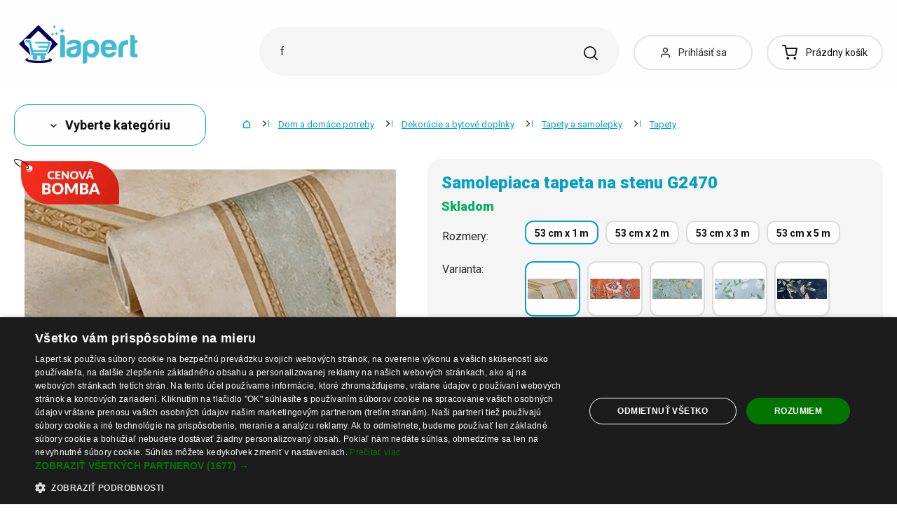

--- FILE ---
content_type: text/html; charset=UTF-8
request_url: https://www.lapert.sk/samolepiaca-tapeta-na-stenu-g2470
body_size: 63712
content:
<!DOCTYPE html>
<html lang="sk" class="no-js" itemscope itemtype="http://schema.org/WebPage">
    <head>
            <script>
        currencyCode = 'EUR';
        dataLayer = [{"page":{"type":"product","category":["Dom a dom\u00e1ce potreby","Dekor\u00e1cie a bytov\u00e9 doplnky","Tapety a samolepky","Tapety"],"categoryIds":[13,110,185,789],"categoryLevel":"4","id":"a6b00874fdf6eab7f174d4e9ada2b833b9ad1e141768753753\/samolepiaca-tapeta-na-stenu-g2470"},"user":{"type":"Visitor"},"language":"sk","currency":"EUR"}];
                    dataLayer.push({"event":"ec.product_view","ecommerce":{"currency":"EUR","valueWithTax":"17.42","products":[{"id":"584805","sku":"238353\/1","name":"Samolepiaca tapeta na stenu G2470 53 cm x 1 m 1","priceWithTax":"17.42","categories":["Dom a dom\u00e1ce potreby","Dekor\u00e1cie a bytov\u00e9 doplnky","Tapety a samolepky","Tapety"],"url":"https:\/\/www.lapert.sk\/samolepiaca-tapeta-na-stenu-g2470","imageUrl":"https:\/\/cdn.lunzo.cz\/content\/images\/product\/default\/samolepiaca-tapeta-na-stenu-g2470_753925.jpg"}]}});
            </script>
    <!-- Google Tag Manager -->
    <script>(function(w,d,s,l,i){w[l]=w[l]||[];w[l].push({'gtm.start':
    new Date().getTime(),event:'gtm.js'});var f=d.getElementsByTagName(s)[0],
    j=d.createElement(s),dl=l!='dataLayer'?'&l='+l:'';j.async=true;j.src=
    'https://sgtm.lapert.sk/gtm.js?id='+i+dl;f.parentNode.insertBefore(j,f);
    })(window,document,'script','dataLayer','GTM-KGN63J2');</script>
    <!-- End Google Tag Manager -->


        <meta http-equiv="Content-Type" content="text/html; charset=utf-8">
        <meta name="viewport" content="width=device-width, height=device-height, initial-scale=1.0, viewport-fit=cover, shrink-to-fit=no">
        <meta name="description" content="Samolepiaca tapeta na stenu G2470 | Bezpečný nákup ✅ | Skvelá cena ✅ | Tisíce spokojných zákazníkov ✅ | Obľúbený produkt ✅ | Objednajte teraz ✅">
        <meta http-equiv="X-UA-Compatible" content="IE=edge" />

                            <link rel="canonical" href="https://www.lapert.sk/samolepiaca-tapeta-na-stenu-g2470" />

                                <link rel="stylesheet" href="https://cdn.lunzo.cz/build/frontend-style-common.36dec81d.css">
                        <link rel="stylesheet" href="https://cdn.lunzo.cz/build/frontend-print-style-common.419cb078.css">
        
        
        
        
        <title>    Samolepiaca tapeta na stenu G2470
 | Lapert.sk</title>

                            <link rel="icon" type="image/png" sizes="16x16" href="https://cdn.lunzo.cz/public/frontend/images/favicons/lapert/favicon-16x16.png">
            <link rel="icon" type="image/png" sizes="32x32" href="https://cdn.lunzo.cz/public/frontend/images/favicons/lapert/favicon-32x32.png">
            <link rel="icon" type="image/png" sizes="194x194" href="https://cdn.lunzo.cz/public/frontend/images/favicons/lapert/favicon-194x194.png">

            <link rel="icon" type="image/png" sizes="36x36" href="https://cdn.lunzo.cz/public/frontend/images/favicons/lapert/android-chrome-36x36.png">
            <link rel="icon" type="image/png" sizes="48x48" href="https://cdn.lunzo.cz/public/frontend/images/favicons/lapert/android-chrome-48x48.png">
            <link rel="icon" type="image/png" sizes="72x72" href="https://cdn.lunzo.cz/public/frontend/images/favicons/lapert/android-chrome-72x72.png">
            <link rel="icon" type="image/png" sizes="96x96" href="https://cdn.lunzo.cz/public/frontend/images/favicons/lapert/android-chrome-96x96.png">
            <link rel="icon" type="image/png" sizes="144x144" href="https://cdn.lunzo.cz/public/frontend/images/favicons/lapert/android-chrome-144x144.png">
            <link rel="icon" type="image/png" sizes="192x192" href="https://cdn.lunzo.cz/public/frontend/images/favicons/lapert/android-chrome-192x192.png">
            <link rel="icon" type="image/png" sizes="256x256" href="https://cdn.lunzo.cz/public/frontend/images/favicons/lapert/android-chrome-256x256.png">
            <link rel="icon" type="image/png" sizes="384x384" href="https://cdn.lunzo.cz/public/frontend/images/favicons/lapert/android-chrome-384x384.png">
            <link rel="icon" type="image/png" sizes="512x512" href="https://cdn.lunzo.cz/public/frontend/images/favicons/lapert/android-chrome-512x512.png">

            <link rel="apple-touch-icon" sizes="57x57" href="https://cdn.lunzo.cz/public/frontend/images/favicons/lapert/apple-touch-icon-57x57.png">
            <link rel="apple-touch-icon" sizes="60x60" href="https://cdn.lunzo.cz/public/frontend/images/favicons/lapert/apple-touch-icon-60x60.png">
            <link rel="apple-touch-icon" sizes="72x72" href="https://cdn.lunzo.cz/public/frontend/images/favicons/lapert/apple-touch-icon-72x72.png">
            <link rel="apple-touch-icon" sizes="76x76" href="https://cdn.lunzo.cz/public/frontend/images/favicons/lapert/apple-touch-icon-76x76.png">
            <link rel="apple-touch-icon" sizes="114x114" href="https://cdn.lunzo.cz/public/frontend/images/favicons/lapert/apple-touch-icon-114x114.png">
            <link rel="apple-touch-icon" sizes="120x120" href="https://cdn.lunzo.cz/public/frontend/images/favicons/lapert/apple-touch-icon-120x120.png">
            <link rel="apple-touch-icon" sizes="144x144" href="https://cdn.lunzo.cz/public/frontend/images/favicons/lapert/apple-touch-icon-144x144.png">
            <link rel="apple-touch-icon" sizes="152x152" href="https://cdn.lunzo.cz/public/frontend/images/favicons/lapert/apple-touch-icon-152x152.png">
            <link rel="apple-touch-icon" sizes="180x180" href="https://cdn.lunzo.cz/public/frontend/images/favicons/lapert/apple-touch-icon-180x180.png">

            <meta name="msapplication-TileColor" content="#ffffff">
            <meta name="msapplication-TileImage" content="https://cdn.lunzo.cz/public/frontend/images/favicons/lapert/mstile-70x70.png">
            <meta name="msapplication-TileImage" content="https://cdn.lunzo.cz/public/frontend/images/favicons/lapert/mstile-144x144.png">
            <meta name="msapplication-TileImage" content="https://cdn.lunzo.cz/public/frontend/images/favicons/lapert/mstile-150x150.png">
            <meta name="msapplication-TileImage" content="https://cdn.lunzo.cz/public/frontend/images/favicons/lapert/mstile-310x310.png">

            <link rel="shortcut icon" href="https://cdn.lunzo.cz/public/frontend/images/favicons/lapert/favicon.ico">
            <link rel="manifest" href="https://cdn.lunzo.cz/public/frontend/images/favicons/lapert/site.webmanifest">
            <link rel="mask-icon" href="https://cdn.lunzo.cz/public/frontend/images/favicons/lapert/safari-pinned-tab.svg" color="#40bad5">
        
                <meta name="theme-color" content="#ffffff">

                                            <meta name="google-site-verification" content="Cs0oEd7uCsgOdeV6yUwlgd5JJAxzjlL7XPfjUL5AeoA" />
                <link rel="preconnect" href="https://fonts.googleapis.com">
        <link rel="preconnect" href="https://fonts.gstatic.com" crossorigin>
        <link href="https://fonts.googleapis.com/css2?family=Roboto:wght@400;700;900&display=swap&subset=latin-ext" rel="stylesheet">

        <script async src="https://scripts.luigisbox.tech/LBX-535184.js"></script>
            <meta property="og:image" content="https://cdn.lunzo.cz/content/images/product/default/samolepiaca-tapeta-na-stenu-g2470-53-cm-x-1-m-1_753897.jpg">
    </head>

    <body class="web" data-assets-url="https://www.lapert.sk">
                    <!-- Google Tag Manager (noscript) -->
    <noscript><iframe src="https://www.googletagmanager.com/ns.html?id=GTM-KGN63J2"
                      height="0" width="0" style="display:none;visibility:hidden"></iframe></noscript>
    <!-- End Google Tag Manager (noscript) -->

        

        
        

                            
        <div class="web__in">
        <div class="web__header ">
            <div class="web__line">
                <div class="web__container">
                    
                
    <header class="header">
        <div class="header__logo" id="monitoring">
                            <a class="logo" href="https://www.lapert.sk/">
                                            <img src="https://cdn.lunzo.cz/public/frontend/images/lapert-logo.svg" alt="E-shop">
                                    </a>
                    </div>

        <div class="header__middle dont-print">
            <div class="search" id="js-search-autocomplete">
    <form class="search__in" action="https://www.lapert.sk/hladanie" method="get">
        <div class="search__form">
            <div class="search__form__input">
                <input
                    type="text"
                    name="q"
                    value=""
                    placeholder="Napíšte, čo hľadáte"
                    class="input search__input"
                    id="js-search-autocomplete-input"
                    autocomplete="off"
                    data-autocomplete-url="https://www.lapert.sk/search/autocomplete"
                />

                <div class="search__form__remove js-search-autocomplete-remove">
                    <i class="svg svg-remove"></i>
                </div>

                <button class="search__form__icon" type="submit" title="Vyhľadať"></button>

                <div class="search__form__button-hide js-search-autocomplete-remove">
                    <div class="in-menu in-menu--active">
                        <div class="in-menu__icon">
                            <span></span>
                            <span></span>
                            <span></span>
                            <span></span>
                        </div>
                        <span class="in-menu__text in-menu__text--open">Menu</span>
                        <span class="in-menu__text in-menu__text--close">Zatvoriť</span>
                    </div>
                </div>
            </div>
        </div>
        <div id="js-search-autocomplete-results" class="search__autocomplete"></div>
    </form>
</div>

        </div>

        <div class="header__mobile-button header__mobile-button--login js-mobile-dropdown-client">
                            <a
                    href="https://www.lapert.sk/prihlasenie"
                    data-url="https://www.lapert.sk/login/form"
                    class="header__mobile-button__in js-login-button"
                >
                    <i class="svg svg-user"></i>
                </a>
                        <div class="in-mobile-dropdown js-mobile-dropdown-container-client">
                <div class="in-mobile-dropdown__button">
                    <div class="in-menu in-menu--active js-mobile-dropdown-button-client">
                        <div class="in-menu__icon">
                            <span></span>
                            <span></span>
                            <span></span>
                            <span></span>
                        </div>
                        <span class="in-menu__text in-menu__text--open">Menu</span>
                        <span class="in-menu__text in-menu__text--close">Zatvoriť</span>
                    </div>
                </div>

                            </div>
        </div>

        <div class="header__mobile-button header__mobile-button--menu js-mobile-dropdown">
            <div class="in-menu js-mobile-dropdown-button">
                <div class="in-menu__icon">
                    <span></span>
                    <span></span>
                    <span></span>
                    <span></span>
                </div>
                <span class="in-menu__text in-menu__text--open">Menu</span>
                <span class="in-menu__text in-menu__text--close">Zatvoriť</span>
            </div>
            <nav class="in-mobile-dropdown js-mobile-dropdown-container"><div class="in-mobile-dropdown__topbar"><div class="in-mobile-dropdown__topbar__left"><a class="logo" href="https://www.lapert.sk/"><img src="https://cdn.lunzo.cz/public/frontend/images/lapert-logo.svg" alt="E-shop"></a><div class="header__mobile-button header__mobile-button--login"><a href="https://www.lapert.sk/prihlasenie" data-url="https://www.lapert.sk/login/form" class="header__mobile-button__in js-login-button"><i class="svg svg-user"></i></a></div><div class="header__cart"><div class="cart js-cart-box js-hover-intent js-cart-box-mobile"
        class="cart cart--empty"    data-reload-url="https://www.lapert.sk/cart/box"><a class="cart__block js-cart-info" href="https://www.lapert.sk/kosik"><span class="cart__icon"><i class="svg svg-cart"></i></span><span class="cart__state cart__state--empty">
                            Prázdny košík
                    </span></a><div class="cart__detail cart__detail--empty"><div class="cart__detail__figure"><strong class="cart__detail__figure__text">Váš košík je zatiaľ prázdny.</strong><div class="cart__detail__figure__image"><picture><source srcset="https://cdn.lunzo.cz/public/frontend/images/empty-cart-small2x.png 2x, https://cdn.lunzo.cz/public/frontend/images/empty-cart-small.png 1x" /><img
                            class="cart__detail__figure__img"
                            loading="lazy"
                            src="[data-uri]"
                            data-src="https://cdn.lunzo.cz/public/frontend/images/empty-cart-small.png"
                            alt="Váš nákupný košík je prázdny"
                        ></picture></div></div></div><div class="header__mobile-button header__mobile-button--grey"><a href="https://www.lapert.sk/kosik" class="header__mobile-button__in"><i class="svg svg-cart"></i><span class="cart__count">0</span></a></div></div></div></div><div class="in-mobile-dropdown__button"><div class="in-menu in-menu--active js-mobile-dropdown-button"><div class="in-menu__icon"><span></span><span></span><span></span><span></span></div><span class="in-menu__text in-menu__text--open">Menu</span><span class="in-menu__text in-menu__text--close">Zatvoriť</span></div></div></div><ul class="mobile-menu mobile-menu--level-0 dont-print js-mobile-menu-list is-active"
            id="js-mobile-menu-list-0"
        ><li class="mobile-menu__item js-mobile-menu-item"><a
                href="https://www.lapert.sk/oblecenie-a-doplnky"
                class="mobile-menu__item__link mobile-menu__item__link--has-children js-mobile-menu-item-link js-mobile-menu-expand-control"
                                    data-child-menu-id="#js-mobile-menu-list-3"
                                            data-url-child-menu-id="https://www.lapert.sk/mobile_panel_menu_child/3"
                                            ><div class="mobile-menu__item__link__image"><picture><img  alt="Oblečenie a doplnky" title="Oblečenie a doplnky" src="https://cdn.lunzo.cz/content/images/category/default/oblecenie-a-doplnky_591216.png" loading="lazy" data-src="https://cdn.lunzo.cz/content/images/category/default/oblecenie-a-doplnky_591216.png" class="image-category" itemprop="image" /></picture></div><span class="mobile-menu__item__link__text">Oblečenie a doplnky</span><i class="mobile-menu__item__control svg svg-arrow"></i></a></li><li class="mobile-menu__item js-mobile-menu-item"><a
                href="https://www.lapert.sk/topanky"
                class="mobile-menu__item__link mobile-menu__item__link--has-children js-mobile-menu-item-link js-mobile-menu-expand-control"
                                    data-child-menu-id="#js-mobile-menu-list-4"
                                            data-url-child-menu-id="https://www.lapert.sk/mobile_panel_menu_child/4"
                                            ><div class="mobile-menu__item__link__image"><picture><img  alt="Topánky" title="Topánky" src="https://cdn.lunzo.cz/content/images/category/default/topanky_811144.png" loading="lazy" data-src="https://cdn.lunzo.cz/content/images/category/default/topanky_811144.png" class="image-category" itemprop="image" /></picture></div><span class="mobile-menu__item__link__text">Topánky</span><i class="mobile-menu__item__control svg svg-arrow"></i></a></li><li class="mobile-menu__item js-mobile-menu-item"><a
                href="https://www.lapert.sk/dom-a-domace-potreby"
                class="mobile-menu__item__link mobile-menu__item__link--has-children js-mobile-menu-item-link js-mobile-menu-expand-control"
                                    data-child-menu-id="#js-mobile-menu-list-13"
                                            data-url-child-menu-id="https://www.lapert.sk/mobile_panel_menu_child/13"
                                            ><div class="mobile-menu__item__link__image"><picture><img  alt="Dom a domáce potreby" title="Dom a domáce potreby" src="https://cdn.lunzo.cz/content/images/category/default/dom-a-domace-potreby_811200.png" loading="lazy" data-src="https://cdn.lunzo.cz/content/images/category/default/dom-a-domace-potreby_811200.png" class="image-category" itemprop="image" /></picture></div><span class="mobile-menu__item__link__text">Dom a domáce potreby</span><i class="mobile-menu__item__control svg svg-arrow"></i></a></li><li class="mobile-menu__item js-mobile-menu-item"><a
                href="https://www.lapert.sk/hobby-a-zahrada"
                class="mobile-menu__item__link mobile-menu__item__link--has-children js-mobile-menu-item-link js-mobile-menu-expand-control"
                                    data-child-menu-id="#js-mobile-menu-list-6464"
                                            data-url-child-menu-id="https://www.lapert.sk/mobile_panel_menu_child/6464"
                                            ><div class="mobile-menu__item__link__image"><picture><img  alt="Hobby a záhrada" title="Hobby a záhrada" src="https://cdn.lunzo.cz/content/images/category/default/hobby-a-zahrada_900973.png" loading="lazy" data-src="https://cdn.lunzo.cz/content/images/category/default/hobby-a-zahrada_900973.png" class="image-category" itemprop="image" /></picture></div><span class="mobile-menu__item__link__text">Hobby a záhrada</span><i class="mobile-menu__item__control svg svg-arrow"></i></a></li><li class="mobile-menu__item js-mobile-menu-item"><a
                href="https://www.lapert.sk/mobily-smart-hodinky-a-tablety"
                class="mobile-menu__item__link mobile-menu__item__link--has-children js-mobile-menu-item-link js-mobile-menu-expand-control"
                                    data-child-menu-id="#js-mobile-menu-list-6"
                                            data-url-child-menu-id="https://www.lapert.sk/mobile_panel_menu_child/6"
                                            ><div class="mobile-menu__item__link__image"><picture><img  alt="Mobily, smart hodinky a tablety" title="Mobily, smart hodinky a tablety" src="https://cdn.lunzo.cz/content/images/category/default/mobily-smart-hodinky-a-tablety_930652.png" loading="lazy" data-src="https://cdn.lunzo.cz/content/images/category/default/mobily-smart-hodinky-a-tablety_930652.png" class="image-category" itemprop="image" /></picture></div><span class="mobile-menu__item__link__text">Mobily, smart hodinky a tablety</span><i class="mobile-menu__item__control svg svg-arrow"></i></a></li><li class="mobile-menu__item js-mobile-menu-item"><a
                href="https://www.lapert.sk/prislusenstvo-pre-pc-a-notebooky"
                class="mobile-menu__item__link mobile-menu__item__link--has-children js-mobile-menu-item-link js-mobile-menu-expand-control"
                                    data-child-menu-id="#js-mobile-menu-list-17"
                                            data-url-child-menu-id="https://www.lapert.sk/mobile_panel_menu_child/17"
                                            ><div class="mobile-menu__item__link__image"><picture><img  alt="Príslušenstvo pre PC a notebooky" title="Príslušenstvo pre PC a notebooky" src="https://cdn.lunzo.cz/content/images/category/default/prislusenstvo-pre-pc-a-notebooky_930653.png" loading="lazy" data-src="https://cdn.lunzo.cz/content/images/category/default/prislusenstvo-pre-pc-a-notebooky_930653.png" class="image-category" itemprop="image" /></picture></div><span class="mobile-menu__item__link__text">Príslušenstvo pre PC a notebooky</span><i class="mobile-menu__item__control svg svg-arrow"></i></a></li><li class="mobile-menu__item js-mobile-menu-item"><a
                href="https://www.lapert.sk/foto-audio-video-gaming"
                class="mobile-menu__item__link mobile-menu__item__link--has-children js-mobile-menu-item-link js-mobile-menu-expand-control"
                                    data-child-menu-id="#js-mobile-menu-list-6630"
                                            data-url-child-menu-id="https://www.lapert.sk/mobile_panel_menu_child/6630"
                                            ><div class="mobile-menu__item__link__image"><picture><img  alt="Foto, audio-video, gaming" title="Foto, audio-video, gaming" src="https://cdn.lunzo.cz/content/images/category/default/foto-audio-video-gaming_930654.png" loading="lazy" data-src="https://cdn.lunzo.cz/content/images/category/default/foto-audio-video-gaming_930654.png" class="image-category" itemprop="image" /></picture></div><span class="mobile-menu__item__link__text">Foto, audio-video, gaming</span><i class="mobile-menu__item__control svg svg-arrow"></i></a></li><li class="mobile-menu__item js-mobile-menu-item"><a
                href="https://www.lapert.sk/vsetko-pre-deti"
                class="mobile-menu__item__link mobile-menu__item__link--has-children js-mobile-menu-item-link js-mobile-menu-expand-control"
                                    data-child-menu-id="#js-mobile-menu-list-10"
                                            data-url-child-menu-id="https://www.lapert.sk/mobile_panel_menu_child/10"
                                            ><div class="mobile-menu__item__link__image"><picture><img  alt="Všetko pre deti" title="Všetko pre deti" src="https://cdn.lunzo.cz/content/images/category/default/vsetko-pre-deti_895131.png" loading="lazy" data-src="https://cdn.lunzo.cz/content/images/category/default/vsetko-pre-deti_895131.png" class="image-category" itemprop="image" /></picture></div><span class="mobile-menu__item__link__text">Všetko pre deti</span><i class="mobile-menu__item__control svg svg-arrow"></i></a></li><li class="mobile-menu__item js-mobile-menu-item"><a
                href="https://www.lapert.sk/zdravie-a-krasa"
                class="mobile-menu__item__link mobile-menu__item__link--has-children js-mobile-menu-item-link js-mobile-menu-expand-control"
                                    data-child-menu-id="#js-mobile-menu-list-11"
                                            data-url-child-menu-id="https://www.lapert.sk/mobile_panel_menu_child/11"
                                            ><div class="mobile-menu__item__link__image"><picture><img  alt="Zdravie a krása" title="Zdravie a krása" src="https://cdn.lunzo.cz/content/images/category/default/zdravie-a-krasa_895264.png" loading="lazy" data-src="https://cdn.lunzo.cz/content/images/category/default/zdravie-a-krasa_895264.png" class="image-category" itemprop="image" /></picture></div><span class="mobile-menu__item__link__text">Zdravie a krása</span><i class="mobile-menu__item__control svg svg-arrow"></i></a></li><li class="mobile-menu__item js-mobile-menu-item"><a
                href="https://www.lapert.sk/auto-moto"
                class="mobile-menu__item__link mobile-menu__item__link--has-children js-mobile-menu-item-link js-mobile-menu-expand-control"
                                    data-child-menu-id="#js-mobile-menu-list-45"
                                            data-url-child-menu-id="https://www.lapert.sk/mobile_panel_menu_child/45"
                                            ><div class="mobile-menu__item__link__image"><picture><img  alt="Auto-Moto" title="Auto-Moto" src="https://cdn.lunzo.cz/content/images/category/default/auto-moto_895054.png" loading="lazy" data-src="https://cdn.lunzo.cz/content/images/category/default/auto-moto_895054.png" class="image-category" itemprop="image" /></picture></div><span class="mobile-menu__item__link__text">Auto-Moto</span><i class="mobile-menu__item__control svg svg-arrow"></i></a></li><li class="mobile-menu__item js-mobile-menu-item"><a
                href="https://www.lapert.sk/sport-a-outdoor"
                class="mobile-menu__item__link mobile-menu__item__link--has-children js-mobile-menu-item-link js-mobile-menu-expand-control"
                                    data-child-menu-id="#js-mobile-menu-list-8"
                                            data-url-child-menu-id="https://www.lapert.sk/mobile_panel_menu_child/8"
                                            ><div class="mobile-menu__item__link__image"><picture><img  alt="Šport a outdoor" title="Šport a outdoor" src="https://cdn.lunzo.cz/content/images/category/default/sport-a-outdoor_895053.png" loading="lazy" data-src="https://cdn.lunzo.cz/content/images/category/default/sport-a-outdoor_895053.png" class="image-category" itemprop="image" /></picture></div><span class="mobile-menu__item__link__text">Šport a outdoor</span><i class="mobile-menu__item__control svg svg-arrow"></i></a></li><li class="mobile-menu__item js-mobile-menu-item"><a
                href="https://www.lapert.sk/sperky-a-hodinky"
                class="mobile-menu__item__link mobile-menu__item__link--has-children js-mobile-menu-item-link js-mobile-menu-expand-control"
                                    data-child-menu-id="#js-mobile-menu-list-9"
                                            data-url-child-menu-id="https://www.lapert.sk/mobile_panel_menu_child/9"
                                            ><div class="mobile-menu__item__link__image"><picture><img  alt="Šperky a hodinky" title="Šperky a hodinky" src="https://cdn.lunzo.cz/content/images/category/default/sperky-a-hodinky_895114.png" loading="lazy" data-src="https://cdn.lunzo.cz/content/images/category/default/sperky-a-hodinky_895114.png" class="image-category" itemprop="image" /></picture></div><span class="mobile-menu__item__link__text">Šperky a hodinky</span><i class="mobile-menu__item__control svg svg-arrow"></i></a></li><li class="mobile-menu__item js-mobile-menu-item"><a
                href="https://www.lapert.sk/kabelky-batohy-a-penazenky"
                class="mobile-menu__item__link mobile-menu__item__link--has-children js-mobile-menu-item-link js-mobile-menu-expand-control"
                                    data-child-menu-id="#js-mobile-menu-list-7"
                                            data-url-child-menu-id="https://www.lapert.sk/mobile_panel_menu_child/7"
                                            ><div class="mobile-menu__item__link__image"><picture><img  alt="Kabelky, batohy a peňaženky" title="Kabelky, batohy a peňaženky" src="https://cdn.lunzo.cz/content/images/category/default/kabelky-batohy-a-penazenky_895030.png" loading="lazy" data-src="https://cdn.lunzo.cz/content/images/category/default/kabelky-batohy-a-penazenky_895030.png" class="image-category" itemprop="image" /></picture></div><span class="mobile-menu__item__link__text">Kabelky, batohy a peňaženky</span><i class="mobile-menu__item__control svg svg-arrow"></i></a></li><li class="mobile-menu__item js-mobile-menu-item"><a
                href="https://www.lapert.sk/chovatelske-potreby"
                class="mobile-menu__item__link mobile-menu__item__link--has-children js-mobile-menu-item-link js-mobile-menu-expand-control"
                                    data-child-menu-id="#js-mobile-menu-list-15"
                                            data-url-child-menu-id="https://www.lapert.sk/mobile_panel_menu_child/15"
                                            ><div class="mobile-menu__item__link__image"><picture><img  alt="Chovateľské potreby" title="Chovateľské potreby" src="https://cdn.lunzo.cz/content/images/category/default/chovatelske-potreby_873342.png" loading="lazy" data-src="https://cdn.lunzo.cz/content/images/category/default/chovatelske-potreby_873342.png" class="image-category" itemprop="image" /></picture></div><span class="mobile-menu__item__link__text">Chovateľské potreby</span><i class="mobile-menu__item__control svg svg-arrow"></i></a></li><li class="mobile-menu__item js-mobile-menu-item"><a
                href="https://www.lapert.sk/18"
                class="mobile-menu__item__link"
                        ><div class="mobile-menu__item__link__image"><picture><img  alt="18+" title="18+" src="https://cdn.lunzo.cz/content/images/category/default/18_987598.png" loading="lazy" data-src="https://cdn.lunzo.cz/content/images/category/default/18_987598.png" class="image-category" itemprop="image" /></picture></div><span class="mobile-menu__item__link__text">18+</span></a></li></ul></nav>
        </div>

        <div class="header__links dont-print">
            <ul class="menu-iconic">
                                    <li class="menu-iconic__item">
                        <a
                            href="https://www.lapert.sk/prihlasenie"
                            data-url="https://www.lapert.sk/login/form"
                            class="js-login-link-desktop js-login-button menu-iconic__item__link"
                        >
                            <i class="menu-iconic__item__icon svg svg-user"></i>
                            <span class="menu-iconic__item__text">Prihlásiť sa</span>
                        </a>
                    </li>
                            </ul>
        </div>
        <div class="header__cart dont-print">
            
<div class="cart js-cart-box js-hover-intent"
        class="cart cart--empty"    data-reload-url="https://www.lapert.sk/cart/box">
    <a class="cart__block js-cart-info" href="https://www.lapert.sk/kosik">
        <span class="cart__icon">
            <i class="svg svg-cart"></i>
                    </span>
        <span class="cart__state cart__state--empty">
                            Prázdny košík
                    </span>
    </a>
            <div class="cart__detail cart__detail--empty">
            <div class="cart__detail__figure">
                <strong class="cart__detail__figure__text">Váš košík je zatiaľ prázdny.</strong>
                <div class="cart__detail__figure__image">
                    <picture>
                        <source srcset="https://cdn.lunzo.cz/public/frontend/images/empty-cart-small2x.png 2x, https://cdn.lunzo.cz/public/frontend/images/empty-cart-small.png 1x" />
                        <img
                            class="cart__detail__figure__img"
                            loading="lazy"
                            src="[data-uri]"
                            data-src="https://cdn.lunzo.cz/public/frontend/images/empty-cart-small.png"
                            alt="Váš nákupný košík je prázdny"
                        >
                    </picture>
                </div>
            </div>
        </div>
                    <div class="header__mobile-button header__mobile-button--grey">
    <a href="https://www.lapert.sk/kosik" class="header__mobile-button__in">
        <i class="svg svg-cart"></i>
        <span class="cart__count">0</span>
    </a>
</div>    </div>

        </div>
    </header>

    

                </div>
            </div>
        </div>

                        <div class="web__line">
                    <div class="web__container">
                        
                    </div>
                </div>
                                  <div class="web__line">
             <div class="web__container">
                 <div class="menu-button js-menu-button">
                     <div class="menu-button--btn btn btn--large">
                         <i class="svg svg-arrow"></i>
                         Vyberte kategóriu
                     </div>
                     <div class="menu-button__menu-wrapper js-menu-button-panel">
                             <ul class="js-category-list list-menu dont-print
        js-category-list-root list-menu--root                "
        id="js-categories">
                                <li class="list-menu__item js-category-item
                 js-hover-intent                 hasChild                "
                data-hover-intent-class-for-open="intented active"
                data-hover-intent-force-click="true"
                data-hover-intent-force-click-element=".list-menu__item__control.js-category-collapse-control"
            >
                <a href="https://www.lapert.sk/oblecenie-a-doplnky" class="list-menu__item__link list-menu__item__link--level-1 ">
                    Oblečenie a doplnky
                                            <i class="list-menu__item__control svg svg-arrow js-category-collapse-control" data-url="https://www.lapert.sk/categoryPanel/3"></i>
                                    </a>
                                    <div class="list-menu--main-dropdown js-category-list">
                        <div class="list-menu--main-dropdown__wrapper">
                                                            <div class="list-menu--main-dropdown__item">
                                    <a href="https://www.lapert.sk/panske" class="list-menu--main-dropdown__item__image">
                                            <picture>
                <img  alt="Pánske" title="Pánske" src="https://cdn.lunzo.cz/content/images/category/default/panske_591269.png" loading="lazy" data-src="https://cdn.lunzo.cz/content/images/category/default/panske_591269.png" class="image-category" itemprop="image" />    </picture>

                                    </a>
                                    <div class="list-menu--main-dropdown__item__links">
                                        <h3>
                                            <a href="https://www.lapert.sk/panske">
                                                Pánske
                                            </a>
                                        </h3>
                                        <ul>
                                                                                                                                                                                                                                            <li>
                                                            <a href="https://www.lapert.sk/panske-bundy-a-kabaty">
                                                                Pánske bundy a kabáty
                                                            </a>
                                                        </li>
                                                                                                                                                                                                            <li>
                                                            <a href="https://www.lapert.sk/panske-obleky-a-saka">
                                                                Pánske obleky a saká
                                                            </a>
                                                        </li>
                                                                                                                                                                                                            <li>
                                                            <a href="https://www.lapert.sk/panske-mikiny">
                                                                Pánske mikiny
                                                            </a>
                                                        </li>
                                                                                                                                                                                                            <li>
                                                            <a href="https://www.lapert.sk/panske-svetre-a-kardigany">
                                                                Pánske svetre a kardigány
                                                            </a>
                                                        </li>
                                                                                                                                                                                                            <li>
                                                            <a href="https://www.lapert.sk/panske-tricka">
                                                                Pánske tričká
                                                            </a>
                                                        </li>
                                                                                                                                                                                                                                                        <li class="js-category-item list-menu--main-dropdown__item__links__load-more"
                                                        >
                                                        <div class="list-menu--main-dropdown__item__links__load-more__title js-category-collapse-control">
                                                            <span class="list-menu--main-dropdown__item__links__load-more__title__more">Ďalšie kategórie</span>
                                                            <span class="list-menu--main-dropdown__item__links__load-more__title__less">Zobraziť menej</span>
                                                            <i class="list-menu--main-dropdown__control svg svg-arrow"></i>
                                                        </div>
                                                    <ul class="js-category-list js-category-slide list-menu--main-dropdown__item__links__load-more__links">
                                                                                                        <li>
                                                            <a href="https://www.lapert.sk/panske-kosele">
                                                                Pánske košele
                                                            </a>
                                                        </li>
                                                                                                                                                                                                            <li>
                                                            <a href="https://www.lapert.sk/panske-tielka-2">
                                                                Pánske tielka
                                                            </a>
                                                        </li>
                                                                                                                                                                                                            <li>
                                                            <a href="https://www.lapert.sk/panske-nohavice-2">
                                                                Pánske nohavice
                                                            </a>
                                                        </li>
                                                                                                                                                                                                            <li>
                                                            <a href="https://www.lapert.sk/panske-dzinsy">
                                                                Pánske džínsy
                                                            </a>
                                                        </li>
                                                                                                                                                                                                            <li>
                                                            <a href="https://www.lapert.sk/panske-teplaky-2">
                                                                Pánske tepláky
                                                            </a>
                                                        </li>
                                                                                                                                                                                                            <li>
                                                            <a href="https://www.lapert.sk/panske-kratasy">
                                                                Pánske kraťasy
                                                            </a>
                                                        </li>
                                                                                                                                                                                                            <li>
                                                            <a href="https://www.lapert.sk/panske-plavky">
                                                                Pánske plavky
                                                            </a>
                                                        </li>
                                                                                                                                                                                                            <li>
                                                            <a href="https://www.lapert.sk/panska-spodna-bielizen">
                                                                Pánska spodná bielizeň
                                                            </a>
                                                        </li>
                                                                                                                                                                                                            <li>
                                                            <a href="https://www.lapert.sk/panske-pyzama">
                                                                Pánske pyžamá
                                                            </a>
                                                        </li>
                                                                                                                                                                                                            <li>
                                                            <a href="https://www.lapert.sk/panske-doplnky">
                                                                Pánske doplnky
                                                            </a>
                                                        </li>
                                                                                                                                                                                                         </ul></li>
                                                                                        </ul>
                                    </div>
                                </div>
                                                            <div class="list-menu--main-dropdown__item">
                                    <a href="https://www.lapert.sk/damske" class="list-menu--main-dropdown__item__image">
                                            <picture>
                <img  alt="Dámske" title="Dámske" src="https://cdn.lunzo.cz/content/images/category/default/damske_641371.png" loading="lazy" data-src="https://cdn.lunzo.cz/content/images/category/default/damske_641371.png" class="image-category" itemprop="image" />    </picture>

                                    </a>
                                    <div class="list-menu--main-dropdown__item__links">
                                        <h3>
                                            <a href="https://www.lapert.sk/damske">
                                                Dámske
                                            </a>
                                        </h3>
                                        <ul>
                                                                                                                                                                                                                                            <li>
                                                            <a href="https://www.lapert.sk/saty">
                                                                Dámske šaty
                                                            </a>
                                                        </li>
                                                                                                                                                                                                            <li>
                                                            <a href="https://www.lapert.sk/damske-sukne">
                                                                Dámske sukne
                                                            </a>
                                                        </li>
                                                                                                                                                                                                            <li>
                                                            <a href="https://www.lapert.sk/damske-tricka-a-topy">
                                                                Dámske tričká a topy
                                                            </a>
                                                        </li>
                                                                                                                                                                                                            <li>
                                                            <a href="https://www.lapert.sk/damske-bundy-a-kabaty">
                                                                Dámske bundy a kabáty
                                                            </a>
                                                        </li>
                                                                                                                                                                                                            <li>
                                                            <a href="https://www.lapert.sk/damske-saka">
                                                                Dámske saká
                                                            </a>
                                                        </li>
                                                                                                                                                                                                                                                        <li class="js-category-item list-menu--main-dropdown__item__links__load-more"
                                                        >
                                                        <div class="list-menu--main-dropdown__item__links__load-more__title js-category-collapse-control">
                                                            <span class="list-menu--main-dropdown__item__links__load-more__title__more">Ďalšie kategórie</span>
                                                            <span class="list-menu--main-dropdown__item__links__load-more__title__less">Zobraziť menej</span>
                                                            <i class="list-menu--main-dropdown__control svg svg-arrow"></i>
                                                        </div>
                                                    <ul class="js-category-list js-category-slide list-menu--main-dropdown__item__links__load-more__links">
                                                                                                        <li>
                                                            <a href="https://www.lapert.sk/damske-bluzky">
                                                                Dámske blúzky
                                                            </a>
                                                        </li>
                                                                                                                                                                                                            <li>
                                                            <a href="https://www.lapert.sk/damske-mikiny">
                                                                Dámske mikiny
                                                            </a>
                                                        </li>
                                                                                                                                                                                                            <li>
                                                            <a href="https://www.lapert.sk/damske-svetre-a-kardigany">
                                                                Dámske svetre a kardigány
                                                            </a>
                                                        </li>
                                                                                                                                                                                                            <li>
                                                            <a href="https://www.lapert.sk/damske-kosele">
                                                                Dámske košele
                                                            </a>
                                                        </li>
                                                                                                                                                                                                            <li>
                                                            <a href="https://www.lapert.sk/damske-crop-topy">
                                                                Dámske crop topy
                                                            </a>
                                                        </li>
                                                                                                                                                                                                            <li>
                                                            <a href="https://www.lapert.sk/damske-tielka">
                                                                Dámske tielka
                                                            </a>
                                                        </li>
                                                                                                                                                                                                            <li>
                                                            <a href="https://www.lapert.sk/damske-plavky-a-bikiny">
                                                                Dámske plavky a bikiny
                                                            </a>
                                                        </li>
                                                                                                                                                                                                            <li>
                                                            <a href="https://www.lapert.sk/damske-nohavice">
                                                                Dámske nohavice
                                                            </a>
                                                        </li>
                                                                                                                                                                                                            <li>
                                                            <a href="https://www.lapert.sk/damske-dzinsy">
                                                                Dámske džínsy
                                                            </a>
                                                        </li>
                                                                                                                                                                                                            <li>
                                                            <a href="https://www.lapert.sk/damske-leginy">
                                                                Dámske legíny
                                                            </a>
                                                        </li>
                                                                                                                                                                                                            <li>
                                                            <a href="https://www.lapert.sk/damske-teplaky">
                                                                Dámske tepláky
                                                            </a>
                                                        </li>
                                                                                                                                                                                                            <li>
                                                            <a href="https://www.lapert.sk/damske-kratasy-a-sortky">
                                                                Dámske kraťasy a šortky
                                                            </a>
                                                        </li>
                                                                                                                                                                                                            <li>
                                                            <a href="https://www.lapert.sk/damske-overaly">
                                                                Dámske overaly
                                                            </a>
                                                        </li>
                                                                                                                                                                                                            <li>
                                                            <a href="https://www.lapert.sk/damska-spodna-bielizen">
                                                                Dámska spodná bielizeň
                                                            </a>
                                                        </li>
                                                                                                                                                                                                            <li>
                                                            <a href="https://www.lapert.sk/damska-nocna-bielizen">
                                                                Dámska nočná bielizeň
                                                            </a>
                                                        </li>
                                                                                                                                                                                                            <li>
                                                            <a href="https://www.lapert.sk/damske-doplnky">
                                                                Dámske doplnky
                                                            </a>
                                                        </li>
                                                                                                                                                                                                         </ul></li>
                                                                                        </ul>
                                    </div>
                                </div>
                                                            <div class="list-menu--main-dropdown__item">
                                    <a href="https://www.lapert.sk/detske" class="list-menu--main-dropdown__item__image">
                                            <picture>
                <img  alt="Detské" title="Detské" src="https://cdn.lunzo.cz/content/images/category/default/detske_811026.png" loading="lazy" data-src="https://cdn.lunzo.cz/content/images/category/default/detske_811026.png" class="image-category" itemprop="image" />    </picture>

                                    </a>
                                    <div class="list-menu--main-dropdown__item__links">
                                        <h3>
                                            <a href="https://www.lapert.sk/detske">
                                                Detské
                                            </a>
                                        </h3>
                                        <ul>
                                                                                                                                                                                                                                            <li>
                                                            <a href="https://www.lapert.sk/dievcenske-oblecenie">
                                                                Dievčenské oblečenie
                                                            </a>
                                                        </li>
                                                                                                                                                                                                            <li>
                                                            <a href="https://www.lapert.sk/chlapcenske-oblecenie">
                                                                Chlapčenské oblečenie
                                                            </a>
                                                        </li>
                                                                                                                                                                                                            <li>
                                                            <a href="https://www.lapert.sk/oblecenie-pre-najmensich">
                                                                Oblečenie pre najmenších
                                                            </a>
                                                        </li>
                                                                                                                                                                                                            <li>
                                                            <a href="https://www.lapert.sk/detske-doplnky">
                                                                Detské doplnky
                                                            </a>
                                                        </li>
                                                                                                                                                                                             </ul>
                                    </div>
                                </div>
                                                    </div>
                    </div>
                            </li>
                                <li class="list-menu__item js-category-item
                 js-hover-intent                 hasChild                "
                data-hover-intent-class-for-open="intented active"
                data-hover-intent-force-click="true"
                data-hover-intent-force-click-element=".list-menu__item__control.js-category-collapse-control"
            >
                <a href="https://www.lapert.sk/topanky" class="list-menu__item__link list-menu__item__link--level-1 ">
                    Topánky
                                            <i class="list-menu__item__control svg svg-arrow js-category-collapse-control" data-url="https://www.lapert.sk/categoryPanel/4"></i>
                                    </a>
                                    <div class="list-menu--main-dropdown js-category-list">
                        <div class="list-menu--main-dropdown__wrapper">
                                                            <div class="list-menu--main-dropdown__item">
                                    <a href="https://www.lapert.sk/panske-4" class="list-menu--main-dropdown__item__image">
                                            <picture>
                <img  alt="Pánske" title="Pánske" src="https://cdn.lunzo.cz/content/images/category/default/panske_811145.png" loading="lazy" data-src="https://cdn.lunzo.cz/content/images/category/default/panske_811145.png" class="image-category" itemprop="image" />    </picture>

                                    </a>
                                    <div class="list-menu--main-dropdown__item__links">
                                        <h3>
                                            <a href="https://www.lapert.sk/panske-4">
                                                Pánske
                                            </a>
                                        </h3>
                                        <ul>
                                                                                                                                                                                                                                            <li>
                                                            <a href="https://www.lapert.sk/panske-tenisky">
                                                                Pánske tenisky
                                                            </a>
                                                        </li>
                                                                                                                                                                                                            <li>
                                                            <a href="https://www.lapert.sk/panske-poltopanky">
                                                                Pánske poltopánky
                                                            </a>
                                                        </li>
                                                                                                                                                                                                            <li>
                                                            <a href="https://www.lapert.sk/panske-zimne-topanky">
                                                                Pánske zimné topánky
                                                            </a>
                                                        </li>
                                                                                                                                                                                                            <li>
                                                            <a href="https://www.lapert.sk/panska-pracovna-obuv">
                                                                Pánska pracovná obuv
                                                            </a>
                                                        </li>
                                                                                                                                                                                                            <li>
                                                            <a href="https://www.lapert.sk/panske-barefoot-topanky">
                                                                Pánske barefoot topánky
                                                            </a>
                                                        </li>
                                                                                                                                                                                                                                                        <li class="js-category-item list-menu--main-dropdown__item__links__load-more"
                                                        >
                                                        <div class="list-menu--main-dropdown__item__links__load-more__title js-category-collapse-control">
                                                            <span class="list-menu--main-dropdown__item__links__load-more__title__more">Ďalšie kategórie</span>
                                                            <span class="list-menu--main-dropdown__item__links__load-more__title__less">Zobraziť menej</span>
                                                            <i class="list-menu--main-dropdown__control svg svg-arrow"></i>
                                                        </div>
                                                    <ul class="js-category-list js-category-slide list-menu--main-dropdown__item__links__load-more__links">
                                                                                                        <li>
                                                            <a href="https://www.lapert.sk/panske-sandale">
                                                                Pánske sandále
                                                            </a>
                                                        </li>
                                                                                                                                                                                                            <li>
                                                            <a href="https://www.lapert.sk/panske-zabky-2">
                                                                Pánske žabky
                                                            </a>
                                                        </li>
                                                                                                                                                                                                            <li>
                                                            <a href="https://www.lapert.sk/panske-slapky">
                                                                Pánske šľapky
                                                            </a>
                                                        </li>
                                                                                                                                                                                                            <li>
                                                            <a href="https://www.lapert.sk/panske-topanky-do-vody-2">
                                                                Pánske topánky do vody
                                                            </a>
                                                        </li>
                                                                                                                                                                                                            <li>
                                                            <a href="https://www.lapert.sk/panska-domaca-obuv">
                                                                Pánska domáca obuv
                                                            </a>
                                                        </li>
                                                                                                                                                                                                         </ul></li>
                                                                                        </ul>
                                    </div>
                                </div>
                                                            <div class="list-menu--main-dropdown__item">
                                    <a href="https://www.lapert.sk/damske-4" class="list-menu--main-dropdown__item__image">
                                            <picture>
                <img  alt="Dámske" title="Dámske" src="https://cdn.lunzo.cz/content/images/category/default/damske_811156.png" loading="lazy" data-src="https://cdn.lunzo.cz/content/images/category/default/damske_811156.png" class="image-category" itemprop="image" />    </picture>

                                    </a>
                                    <div class="list-menu--main-dropdown__item__links">
                                        <h3>
                                            <a href="https://www.lapert.sk/damske-4">
                                                Dámske
                                            </a>
                                        </h3>
                                        <ul>
                                                                                                                                                                                                                                            <li>
                                                            <a href="https://www.lapert.sk/damske-tenisky-6">
                                                                Dámske tenisky
                                                            </a>
                                                        </li>
                                                                                                                                                                                                            <li>
                                                            <a href="https://www.lapert.sk/damske-clenkove-topanky">
                                                                Dámske členkové topánky
                                                            </a>
                                                        </li>
                                                                                                                                                                                                            <li>
                                                            <a href="https://www.lapert.sk/damske-cizmy">
                                                                Dámske čižmy
                                                            </a>
                                                        </li>
                                                                                                                                                                                                            <li>
                                                            <a href="https://www.lapert.sk/damske-baleriny-a-mokasiny">
                                                                Dámske baleríny a mokasíny
                                                            </a>
                                                        </li>
                                                                                                                                                                                                            <li>
                                                            <a href="https://www.lapert.sk/damske-lodicky">
                                                                Dámske lodičky
                                                            </a>
                                                        </li>
                                                                                                                                                                                                                                                        <li class="js-category-item list-menu--main-dropdown__item__links__load-more"
                                                        >
                                                        <div class="list-menu--main-dropdown__item__links__load-more__title js-category-collapse-control">
                                                            <span class="list-menu--main-dropdown__item__links__load-more__title__more">Ďalšie kategórie</span>
                                                            <span class="list-menu--main-dropdown__item__links__load-more__title__less">Zobraziť menej</span>
                                                            <i class="list-menu--main-dropdown__control svg svg-arrow"></i>
                                                        </div>
                                                    <ul class="js-category-list js-category-slide list-menu--main-dropdown__item__links__load-more__links">
                                                                                                        <li>
                                                            <a href="https://www.lapert.sk/damske-zimne-topanky">
                                                                Dámske zimné topánky
                                                            </a>
                                                        </li>
                                                                                                                                                                                                            <li>
                                                            <a href="https://www.lapert.sk/damske-poltopanky">
                                                                Dámske poltopánky
                                                            </a>
                                                        </li>
                                                                                                                                                                                                            <li>
                                                            <a href="https://www.lapert.sk/damska-pracovna-obuv">
                                                                Dámska pracovná obuv
                                                            </a>
                                                        </li>
                                                                                                                                                                                                            <li>
                                                            <a href="https://www.lapert.sk/damske-barefoot-topanky">
                                                                Dámske barefoot topánky
                                                            </a>
                                                        </li>
                                                                                                                                                                                                            <li>
                                                            <a href="https://www.lapert.sk/damske-sandale">
                                                                Dámske sandále
                                                            </a>
                                                        </li>
                                                                                                                                                                                                            <li>
                                                            <a href="https://www.lapert.sk/damske-zabky">
                                                                Dámske žabky
                                                            </a>
                                                        </li>
                                                                                                                                                                                                            <li>
                                                            <a href="https://www.lapert.sk/damske-slapky">
                                                                Dámske šľapky
                                                            </a>
                                                        </li>
                                                                                                                                                                                                            <li>
                                                            <a href="https://www.lapert.sk/damske-topanky-do-vody-3">
                                                                Dámske topánky do vody
                                                            </a>
                                                        </li>
                                                                                                                                                                                                            <li>
                                                            <a href="https://www.lapert.sk/damska-domaca-obuv">
                                                                Dámska domáca obuv
                                                            </a>
                                                        </li>
                                                                                                                                                                                                         </ul></li>
                                                                                        </ul>
                                    </div>
                                </div>
                                                            <div class="list-menu--main-dropdown__item">
                                    <a href="https://www.lapert.sk/detske-2" class="list-menu--main-dropdown__item__image">
                                            <picture>
                <img  alt="Detské" title="Detské" src="https://cdn.lunzo.cz/content/images/category/default/detske_811169.png" loading="lazy" data-src="https://cdn.lunzo.cz/content/images/category/default/detske_811169.png" class="image-category" itemprop="image" />    </picture>

                                    </a>
                                    <div class="list-menu--main-dropdown__item__links">
                                        <h3>
                                            <a href="https://www.lapert.sk/detske-2">
                                                Detské
                                            </a>
                                        </h3>
                                        <ul>
                                                                                                                                                                                                                                            <li>
                                                            <a href="https://www.lapert.sk/dievcenske-topanky">
                                                                Dievčenské topánky
                                                            </a>
                                                        </li>
                                                                                                                                                                                                            <li>
                                                            <a href="https://www.lapert.sk/chlapcenske-topanky">
                                                                Chlapčenské topánky
                                                            </a>
                                                        </li>
                                                                                                                                                                                                            <li>
                                                            <a href="https://www.lapert.sk/topanky-pre-najmensich">
                                                                Topánky pre najmenších
                                                            </a>
                                                        </li>
                                                                                                                                                                                             </ul>
                                    </div>
                                </div>
                                                            <div class="list-menu--main-dropdown__item">
                                    <a href="https://www.lapert.sk/vlozky-do-topanok" class="list-menu--main-dropdown__item__image">
                                            <picture>
                <img  alt="Vložky do topánok" title="Vložky do topánok" src="https://cdn.lunzo.cz/content/images/category/default/vlozky-do-topanok_906391.png" loading="lazy" data-src="https://cdn.lunzo.cz/content/images/category/default/vlozky-do-topanok_906391.png" class="image-category" itemprop="image" />    </picture>

                                    </a>
                                    <div class="list-menu--main-dropdown__item__links">
                                        <h3>
                                            <a href="https://www.lapert.sk/vlozky-do-topanok">
                                                Vložky do topánok
                                            </a>
                                        </h3>
                                        <ul>
                                                                                                                                                                                                                             </ul>
                                    </div>
                                </div>
                                                            <div class="list-menu--main-dropdown__item">
                                    <a href="https://www.lapert.sk/snurky-do-topanok" class="list-menu--main-dropdown__item__image">
                                            <picture>
                <img  alt="Šnúrky do topánok" title="Šnúrky do topánok" src="https://cdn.lunzo.cz/content/images/category/default/snurky-do-topanok_942016.png" loading="lazy" data-src="https://cdn.lunzo.cz/content/images/category/default/snurky-do-topanok_942016.png" class="image-category" itemprop="image" />    </picture>

                                    </a>
                                    <div class="list-menu--main-dropdown__item__links">
                                        <h3>
                                            <a href="https://www.lapert.sk/snurky-do-topanok">
                                                Šnúrky do topánok
                                            </a>
                                        </h3>
                                        <ul>
                                                                                                                                                                                                                             </ul>
                                    </div>
                                </div>
                                                            <div class="list-menu--main-dropdown__item">
                                    <a href="https://www.lapert.sk/udrzba-a-cistenie-obuvi" class="list-menu--main-dropdown__item__image">
                                            <picture>
                <img  alt="Údržba a čistenie obuvi" title="Údržba a čistenie obuvi" src="https://cdn.lunzo.cz/content/images/category/default/udrzba-a-cistenie-obuvi_942340.png" loading="lazy" data-src="https://cdn.lunzo.cz/content/images/category/default/udrzba-a-cistenie-obuvi_942340.png" class="image-category" itemprop="image" />    </picture>

                                    </a>
                                    <div class="list-menu--main-dropdown__item__links">
                                        <h3>
                                            <a href="https://www.lapert.sk/udrzba-a-cistenie-obuvi">
                                                Údržba a čistenie obuvi
                                            </a>
                                        </h3>
                                        <ul>
                                                                                                                                                                                                                             </ul>
                                    </div>
                                </div>
                                                    </div>
                    </div>
                            </li>
                                <li class="list-menu__item js-category-item
                 js-hover-intent                 hasChild                "
                data-hover-intent-class-for-open="intented active"
                data-hover-intent-force-click="true"
                data-hover-intent-force-click-element=".list-menu__item__control.js-category-collapse-control"
            >
                <a href="https://www.lapert.sk/dom-a-domace-potreby" class="list-menu__item__link list-menu__item__link--level-1 ">
                    Dom a domáce potreby
                                            <i class="list-menu__item__control svg svg-arrow js-category-collapse-control" data-url="https://www.lapert.sk/categoryPanel/13"></i>
                                    </a>
                                    <div class="list-menu--main-dropdown js-category-list">
                        <div class="list-menu--main-dropdown__wrapper">
                                                            <div class="list-menu--main-dropdown__item">
                                    <a href="https://www.lapert.sk/do-kuchyne" class="list-menu--main-dropdown__item__image">
                                            <picture>
                <img  alt="Do kuchyne" title="Do kuchyne" src="https://cdn.lunzo.cz/content/images/category/default/do-kuchyne_811201.png" loading="lazy" data-src="https://cdn.lunzo.cz/content/images/category/default/do-kuchyne_811201.png" class="image-category" itemprop="image" />    </picture>

                                    </a>
                                    <div class="list-menu--main-dropdown__item__links">
                                        <h3>
                                            <a href="https://www.lapert.sk/do-kuchyne">
                                                Do kuchyne
                                            </a>
                                        </h3>
                                        <ul>
                                                                                                                                                                                                                                            <li>
                                                            <a href="https://www.lapert.sk/varenie">
                                                                Varenie
                                                            </a>
                                                        </li>
                                                                                                                                                                                                            <li>
                                                            <a href="https://www.lapert.sk/stolovanie">
                                                                Stolovanie
                                                            </a>
                                                        </li>
                                                                                                                                                                                                            <li>
                                                            <a href="https://www.lapert.sk/pecenie">
                                                                Pečenie
                                                            </a>
                                                        </li>
                                                                                                                                                                                                            <li>
                                                            <a href="https://www.lapert.sk/vazenie-a-meranie">
                                                                Váženie a meranie
                                                            </a>
                                                        </li>
                                                                                                                                                                                                            <li>
                                                            <a href="https://www.lapert.sk/pomocky-do-kuchyne">
                                                                Pomôcky do kuchyne
                                                            </a>
                                                        </li>
                                                                                                                                                                                                                                                        <li class="js-category-item list-menu--main-dropdown__item__links__load-more"
                                                        >
                                                        <div class="list-menu--main-dropdown__item__links__load-more__title js-category-collapse-control">
                                                            <span class="list-menu--main-dropdown__item__links__load-more__title__more">Ďalšie kategórie</span>
                                                            <span class="list-menu--main-dropdown__item__links__load-more__title__less">Zobraziť menej</span>
                                                            <i class="list-menu--main-dropdown__control svg svg-arrow"></i>
                                                        </div>
                                                    <ul class="js-category-list js-category-slide list-menu--main-dropdown__item__links__load-more__links">
                                                                                                        <li>
                                                            <a href="https://www.lapert.sk/priprava-caju-kavy-a-napojov">
                                                                Príprava čaju, kávy a nápojov
                                                            </a>
                                                        </li>
                                                                                                                                                                                                            <li>
                                                            <a href="https://www.lapert.sk/kuchynske-formy">
                                                                Kuchynské formy
                                                            </a>
                                                        </li>
                                                                                                                                                                                                            <li>
                                                            <a href="https://www.lapert.sk/formy-na-lad-a-zmrzlinu">
                                                                Formy na ľad a zmrzlinu
                                                            </a>
                                                        </li>
                                                                                                                                                                                                            <li>
                                                            <a href="https://www.lapert.sk/skladovanie-potravin">
                                                                Skladovanie potravín
                                                            </a>
                                                        </li>
                                                                                                                                                                                                         </ul></li>
                                                                                        </ul>
                                    </div>
                                </div>
                                                            <div class="list-menu--main-dropdown__item">
                                    <a href="https://www.lapert.sk/do-kupelne" class="list-menu--main-dropdown__item__image">
                                            <picture>
                <img  alt="Do kúpeľne" title="Do kúpeľne" src="https://cdn.lunzo.cz/content/images/category/default/do-kupelne_841590.png" loading="lazy" data-src="https://cdn.lunzo.cz/content/images/category/default/do-kupelne_841590.png" class="image-category" itemprop="image" />    </picture>

                                    </a>
                                    <div class="list-menu--main-dropdown__item__links">
                                        <h3>
                                            <a href="https://www.lapert.sk/do-kupelne">
                                                Do kúpeľne
                                            </a>
                                        </h3>
                                        <ul>
                                                                                                                                                                                                                                            <li>
                                                            <a href="https://www.lapert.sk/sprchove-zavesy">
                                                                Sprchové závesy
                                                            </a>
                                                        </li>
                                                                                                                                                                                                            <li>
                                                            <a href="https://www.lapert.sk/sprchove-hlavice">
                                                                Sprchové hlavice
                                                            </a>
                                                        </li>
                                                                                                                                                                                                            <li>
                                                            <a href="https://www.lapert.sk/bezpecnostne-pomocky-do-kupelne">
                                                                Bezpečnostné pomôcky do kúpeľne
                                                            </a>
                                                        </li>
                                                                                                                                                                                                            <li>
                                                            <a href="https://www.lapert.sk/drziaky-a-police-do-kupelne">
                                                                Držiaky a police do kúpeľne
                                                            </a>
                                                        </li>
                                                                                                                                                                                                            <li>
                                                            <a href="https://www.lapert.sk/davkovace-na-mydlo-a-mydlovnicky">
                                                                Dávkovače na mydlo a mydlovničky
                                                            </a>
                                                        </li>
                                                                                                                                                                                                                                                        <li class="js-category-item list-menu--main-dropdown__item__links__load-more"
                                                        >
                                                        <div class="list-menu--main-dropdown__item__links__load-more__title js-category-collapse-control">
                                                            <span class="list-menu--main-dropdown__item__links__load-more__title__more">Ďalšie kategórie</span>
                                                            <span class="list-menu--main-dropdown__item__links__load-more__title__less">Zobraziť menej</span>
                                                            <i class="list-menu--main-dropdown__control svg svg-arrow"></i>
                                                        </div>
                                                    <ul class="js-category-list js-category-slide list-menu--main-dropdown__item__links__load-more__links">
                                                                                                        <li>
                                                            <a href="https://www.lapert.sk/kupelnove-predlozky">
                                                                Kúpeľňové predložky
                                                            </a>
                                                        </li>
                                                                                                                                                                                                            <li>
                                                            <a href="https://www.lapert.sk/kose-na-bielizen">
                                                                Koše na bielizeň
                                                            </a>
                                                        </li>
                                                                                                                                                                                                            <li>
                                                            <a href="https://www.lapert.sk/pracky">
                                                                Práčky
                                                            </a>
                                                        </li>
                                                                                                                                                                                                            <li>
                                                            <a href="https://www.lapert.sk/susiaky-na-bielizen">
                                                                Sušiaky na bielizeň
                                                            </a>
                                                        </li>
                                                                                                                                                                                                            <li>
                                                            <a href="https://www.lapert.sk/wc-doplnky">
                                                                WC doplnky
                                                            </a>
                                                        </li>
                                                                                                                                                                                                            <li>
                                                            <a href="https://www.lapert.sk/uteraky-a-osusky">
                                                                Uteráky a osušky
                                                            </a>
                                                        </li>
                                                                                                                                                                                                            <li>
                                                            <a href="https://www.lapert.sk/starostlivost-o-zuby-2">
                                                                Starostlivosť o zuby
                                                            </a>
                                                        </li>
                                                                                                                                                                                                            <li>
                                                            <a href="https://www.lapert.sk/organizery-do-kupelne">
                                                                Organizéry do kúpeľne
                                                            </a>
                                                        </li>
                                                                                                                                                                                                            <li>
                                                            <a href="https://www.lapert.sk/vrecka-a-sietky-na-pranie">
                                                                Vrecká a sieťky na pranie
                                                            </a>
                                                        </li>
                                                                                                                                                                                                            <li>
                                                            <a href="https://www.lapert.sk/lapace-vlasov-a-chlpov-do-pracky">
                                                                Lapače vlasov a chlpov do práčky
                                                            </a>
                                                        </li>
                                                                                                                                                                                                            <li>
                                                            <a href="https://www.lapert.sk/lopticky-do-susicky">
                                                                Loptičky do sušičky
                                                            </a>
                                                        </li>
                                                                                                                                                                                                            <li>
                                                            <a href="https://www.lapert.sk/doplnky-do-kupelne">
                                                                Doplnky do kúpeľne
                                                            </a>
                                                        </li>
                                                                                                                                                                                                         </ul></li>
                                                                                        </ul>
                                    </div>
                                </div>
                                                            <div class="list-menu--main-dropdown__item">
                                    <a href="https://www.lapert.sk/dekoracie-a-bytove-doplnky" class="list-menu--main-dropdown__item__image">
                                            <picture>
                <img  alt="Dekorácie a bytové doplnky" title="Dekorácie a bytové doplnky" src="https://cdn.lunzo.cz/content/images/category/default/dekoracie-a-bytove-doplnky_844634.png" loading="lazy" data-src="https://cdn.lunzo.cz/content/images/category/default/dekoracie-a-bytove-doplnky_844634.png" class="image-category" itemprop="image" />    </picture>

                                    </a>
                                    <div class="list-menu--main-dropdown__item__links">
                                        <h3>
                                            <a href="https://www.lapert.sk/dekoracie-a-bytove-doplnky">
                                                Dekorácie a bytové doplnky
                                            </a>
                                        </h3>
                                        <ul>
                                                                                                                                                                                                                                            <li>
                                                            <a href="https://www.lapert.sk/vianocne-dekoracie">
                                                                Vianočné dekorácie
                                                            </a>
                                                        </li>
                                                                                                                                                                                                            <li>
                                                            <a href="https://www.lapert.sk/velkonocne-dekoracie">
                                                                Veľkonočné dekorácie
                                                            </a>
                                                        </li>
                                                                                                                                                                                                            <li>
                                                            <a href="https://www.lapert.sk/umele-kvety">
                                                                Umelé kvety
                                                            </a>
                                                        </li>
                                                                                                                                                                                                            <li>
                                                            <a href="https://www.lapert.sk/vence">
                                                                Vence
                                                            </a>
                                                        </li>
                                                                                                                                                                                                            <li>
                                                            <a href="https://www.lapert.sk/kvetinace">
                                                                Kvetináče
                                                            </a>
                                                        </li>
                                                                                                                                                                                                                                                        <li class="js-category-item list-menu--main-dropdown__item__links__load-more"
                                                        >
                                                        <div class="list-menu--main-dropdown__item__links__load-more__title js-category-collapse-control">
                                                            <span class="list-menu--main-dropdown__item__links__load-more__title__more">Ďalšie kategórie</span>
                                                            <span class="list-menu--main-dropdown__item__links__load-more__title__less">Zobraziť menej</span>
                                                            <i class="list-menu--main-dropdown__control svg svg-arrow"></i>
                                                        </div>
                                                    <ul class="js-category-list js-category-slide list-menu--main-dropdown__item__links__load-more__links">
                                                                                                        <li>
                                                            <a href="https://www.lapert.sk/stojany-na-kvety">
                                                                Stojany na kvety
                                                            </a>
                                                        </li>
                                                                                                                                                                                                            <li>
                                                            <a href="https://www.lapert.sk/sviecky">
                                                                Sviečky
                                                            </a>
                                                        </li>
                                                                                                                                                                                                            <li>
                                                            <a href="https://www.lapert.sk/svietniky-a-lampase">
                                                                Svietniky a lampáše
                                                            </a>
                                                        </li>
                                                                                                                                                                                                            <li>
                                                            <a href="https://www.lapert.sk/balenie-darcekov">
                                                                Balenie darčekov
                                                            </a>
                                                        </li>
                                                                                                                                                                                                            <li>
                                                            <a href="https://www.lapert.sk/tapety-a-samolepky">
                                                                Tapety a samolepky
                                                            </a>
                                                        </li>
                                                                                                                                                                                                            <li>
                                                            <a href="https://www.lapert.sk/dekorativne-vazy">
                                                                Dekoratívne vázy
                                                            </a>
                                                        </li>
                                                                                                                                                                                                            <li>
                                                            <a href="https://www.lapert.sk/zrkadla">
                                                                Zrkadlá
                                                            </a>
                                                        </li>
                                                                                                                                                                                                            <li>
                                                            <a href="https://www.lapert.sk/dekorativne-plechove-cedule">
                                                                Dekoratívne plechové cedule
                                                            </a>
                                                        </li>
                                                                                                                                                                                                            <li>
                                                            <a href="https://www.lapert.sk/aroma-lampy-a-vonne-difuzery">
                                                                Aróma lampy a vonné difuzéry
                                                            </a>
                                                        </li>
                                                                                                                                                                                                            <li>
                                                            <a href="https://www.lapert.sk/esencialne-oleje-do-aroma-difuzerov">
                                                                Esenciálne oleje do aróma difuzérov
                                                            </a>
                                                        </li>
                                                                                                                                                                                                            <li>
                                                            <a href="https://www.lapert.sk/drobne-dekoracie">
                                                                Drobné dekorácie
                                                            </a>
                                                        </li>
                                                                                                                                                                                                            <li>
                                                            <a href="https://www.lapert.sk/karnevalove-dekoracie-a-doplnky">
                                                                Karnevalové dekorácie a doplnky
                                                            </a>
                                                        </li>
                                                                                                                                                                                                            <li>
                                                            <a href="https://www.lapert.sk/vlajky">
                                                                Vlajky
                                                            </a>
                                                        </li>
                                                                                                                                                                                                            <li>
                                                            <a href="https://www.lapert.sk/sochy-sosky-a-figurky">
                                                                Sochy, sošky a figúrky
                                                            </a>
                                                        </li>
                                                                                                                                                                                                            <li>
                                                            <a href="https://www.lapert.sk/drevene-dekoracie-a-doplnky">
                                                                Drevené dekorácie a doplnky
                                                            </a>
                                                        </li>
                                                                                                                                                                                                            <li>
                                                            <a href="https://www.lapert.sk/ramiky-a-obrazy">
                                                                Rámiky a obrazy
                                                            </a>
                                                        </li>
                                                                                                                                                                                                            <li>
                                                            <a href="https://www.lapert.sk/vesiaky-haciky-a-ramienka">
                                                                Vešiaky, háčiky a ramienka
                                                            </a>
                                                        </li>
                                                                                                                                                                                                            <li>
                                                            <a href="https://www.lapert.sk/hodiny-a-budiky">
                                                                Hodiny a budíky
                                                            </a>
                                                        </li>
                                                                                                                                                                                                            <li>
                                                            <a href="https://www.lapert.sk/nastenne-tapiserie">
                                                                Nástenné tapisérie
                                                            </a>
                                                        </li>
                                                                                                                                                                                                            <li>
                                                            <a href="https://www.lapert.sk/lapace-snov">
                                                                Lapače snov
                                                            </a>
                                                        </li>
                                                                                                                                                                                                            <li>
                                                            <a href="https://www.lapert.sk/izbove-fontany">
                                                                Izbové fontány
                                                            </a>
                                                        </li>
                                                                                                                                                                                                            <li>
                                                            <a href="https://www.lapert.sk/zarazky-na-dvere">
                                                                Zarážky na dvere
                                                            </a>
                                                        </li>
                                                                                                                                                                                                            <li>
                                                            <a href="https://www.lapert.sk/placacky-na-muchy">
                                                                Plácačky na muchy
                                                            </a>
                                                        </li>
                                                                                                                                                                                                            <li>
                                                            <a href="https://www.lapert.sk/ostatne-dekoracie-a-doplnky">
                                                                Ostatné dekorácie a doplnky
                                                            </a>
                                                        </li>
                                                                                                                                                                                                         </ul></li>
                                                                                        </ul>
                                    </div>
                                </div>
                                                            <div class="list-menu--main-dropdown__item">
                                    <a href="https://www.lapert.sk/bytovy-textil" class="list-menu--main-dropdown__item__image">
                                            <picture>
                <img  alt="Bytový textil" title="Bytový textil" src="https://cdn.lunzo.cz/content/images/category/default/bytovy-textil_862181.png" loading="lazy" data-src="https://cdn.lunzo.cz/content/images/category/default/bytovy-textil_862181.png" class="image-category" itemprop="image" />    </picture>

                                    </a>
                                    <div class="list-menu--main-dropdown__item__links">
                                        <h3>
                                            <a href="https://www.lapert.sk/bytovy-textil">
                                                Bytový textil
                                            </a>
                                        </h3>
                                        <ul>
                                                                                                                                                                                                                                            <li>
                                                            <a href="https://www.lapert.sk/zaclony-a-zavesy">
                                                                Záclony a závesy
                                                            </a>
                                                        </li>
                                                                                                                                                                                                            <li>
                                                            <a href="https://www.lapert.sk/dekoracne-vankusiky">
                                                                Dekoračné vankúšiky
                                                            </a>
                                                        </li>
                                                                                                                                                                                                            <li>
                                                            <a href="https://www.lapert.sk/koberce">
                                                                Koberce
                                                            </a>
                                                        </li>
                                                                                                                                                                                                            <li>
                                                            <a href="https://www.lapert.sk/prestieradla">
                                                                Prestieradlá
                                                            </a>
                                                        </li>
                                                                                                                                                                                                            <li>
                                                            <a href="https://www.lapert.sk/deky">
                                                                Deky
                                                            </a>
                                                        </li>
                                                                                                                                                                                                                                                        <li class="js-category-item list-menu--main-dropdown__item__links__load-more"
                                                        >
                                                        <div class="list-menu--main-dropdown__item__links__load-more__title js-category-collapse-control">
                                                            <span class="list-menu--main-dropdown__item__links__load-more__title__more">Ďalšie kategórie</span>
                                                            <span class="list-menu--main-dropdown__item__links__load-more__title__less">Zobraziť menej</span>
                                                            <i class="list-menu--main-dropdown__control svg svg-arrow"></i>
                                                        </div>
                                                    <ul class="js-category-list js-category-slide list-menu--main-dropdown__item__links__load-more__links">
                                                                                                        <li>
                                                            <a href="https://www.lapert.sk/potahy-na-stolicky">
                                                                Poťahy na stoličky
                                                            </a>
                                                        </li>
                                                                                                                                                                                                            <li>
                                                            <a href="https://www.lapert.sk/potahy-na-sedacie-supravy">
                                                                Poťahy na sedacie súpravy
                                                            </a>
                                                        </li>
                                                                                                                                                                                                            <li>
                                                            <a href="https://www.lapert.sk/rolety-do-okien">
                                                                Rolety do okien
                                                            </a>
                                                        </li>
                                                                                                                                                                                                         </ul></li>
                                                                                        </ul>
                                    </div>
                                </div>
                                                            <div class="list-menu--main-dropdown__item">
                                    <a href="https://www.lapert.sk/ulozne-priestory" class="list-menu--main-dropdown__item__image">
                                            <picture>
                <img  alt="Úložné priestory" title="Úložné priestory" src="https://cdn.lunzo.cz/content/images/category/default/ulozne-priestory_862246.png" loading="lazy" data-src="https://cdn.lunzo.cz/content/images/category/default/ulozne-priestory_862246.png" class="image-category" itemprop="image" />    </picture>

                                    </a>
                                    <div class="list-menu--main-dropdown__item__links">
                                        <h3>
                                            <a href="https://www.lapert.sk/ulozne-priestory">
                                                Úložné priestory
                                            </a>
                                        </h3>
                                        <ul>
                                                                                                                                                                                                                                            <li>
                                                            <a href="https://www.lapert.sk/police-a-regaly">
                                                                Police a regály
                                                            </a>
                                                        </li>
                                                                                                                                                                                                            <li>
                                                            <a href="https://www.lapert.sk/ulozne-boxy">
                                                                Úložné boxy
                                                            </a>
                                                        </li>
                                                                                                                                                                                             </ul>
                                    </div>
                                </div>
                                                            <div class="list-menu--main-dropdown__item">
                                    <a href="https://www.lapert.sk/upratovacie-pomocky" class="list-menu--main-dropdown__item__image">
                                            <picture>
                <img  alt="Upratovacie pomôcky" title="Upratovacie pomôcky" src="https://cdn.lunzo.cz/content/images/category/default/upratovacie-pomocky_862333.png" loading="lazy" data-src="https://cdn.lunzo.cz/content/images/category/default/upratovacie-pomocky_862333.png" class="image-category" itemprop="image" />    </picture>

                                    </a>
                                    <div class="list-menu--main-dropdown__item__links">
                                        <h3>
                                            <a href="https://www.lapert.sk/upratovacie-pomocky">
                                                Upratovacie pomôcky
                                            </a>
                                        </h3>
                                        <ul>
                                                                                                                                                                                                                                            <li>
                                                            <a href="https://www.lapert.sk/metly-zmetaky-a-lopatky">
                                                                Metly, zmetáky a lopatky
                                                            </a>
                                                        </li>
                                                                                                                                                                                                            <li>
                                                            <a href="https://www.lapert.sk/vedra-na-upratovanie">
                                                                Vedrá na upratovanie
                                                            </a>
                                                        </li>
                                                                                                                                                                                                            <li>
                                                            <a href="https://www.lapert.sk/mopy">
                                                                Mopy
                                                            </a>
                                                        </li>
                                                                                                                                                                                                            <li>
                                                            <a href="https://www.lapert.sk/odpadkove-kose">
                                                                Odpadkové koše
                                                            </a>
                                                        </li>
                                                                                                                                                                                                            <li>
                                                            <a href="https://www.lapert.sk/vysavace-a-prislusenstvo">
                                                                Vysávače a príslušenstvo
                                                            </a>
                                                        </li>
                                                                                                                                                                                                                                                        <li class="js-category-item list-menu--main-dropdown__item__links__load-more"
                                                        >
                                                        <div class="list-menu--main-dropdown__item__links__load-more__title js-category-collapse-control">
                                                            <span class="list-menu--main-dropdown__item__links__load-more__title__more">Ďalšie kategórie</span>
                                                            <span class="list-menu--main-dropdown__item__links__load-more__title__less">Zobraziť menej</span>
                                                            <i class="list-menu--main-dropdown__control svg svg-arrow"></i>
                                                        </div>
                                                    <ul class="js-category-list js-category-slide list-menu--main-dropdown__item__links__load-more__links">
                                                                                                        <li>
                                                            <a href="https://www.lapert.sk/pomocky-na-umyvanie-okien">
                                                                Pomôcky na umývanie okien
                                                            </a>
                                                        </li>
                                                                                                                                                                                                            <li>
                                                            <a href="https://www.lapert.sk/roboticke-cistice-okien">
                                                                Robotické čističe okien
                                                            </a>
                                                        </li>
                                                                                                                                                                                                            <li>
                                                            <a href="https://www.lapert.sk/prachovky">
                                                                Prachovky
                                                            </a>
                                                        </li>
                                                                                                                                                                                                            <li>
                                                            <a href="https://www.lapert.sk/vrecia-na-odpad">
                                                                Vrecia na odpad
                                                            </a>
                                                        </li>
                                                                                                                                                                                                            <li>
                                                            <a href="https://www.lapert.sk/pomocky-na-umyvanie-riadu">
                                                                Pomôcky na umývanie riadu
                                                            </a>
                                                        </li>
                                                                                                                                                                                                            <li>
                                                            <a href="https://www.lapert.sk/cistiace-prostriedky">
                                                                Čistiace prostriedky
                                                            </a>
                                                        </li>
                                                                                                                                                                                                            <li>
                                                            <a href="https://www.lapert.sk/upratovacie-kefy">
                                                                Upratovacie kefy
                                                            </a>
                                                        </li>
                                                                                                                                                                                                            <li>
                                                            <a href="https://www.lapert.sk/cistiace-obrusky">
                                                                Čistiace obrúsky
                                                            </a>
                                                        </li>
                                                                                                                                                                                                            <li>
                                                            <a href="https://www.lapert.sk/rukavice-na-upratovanie">
                                                                Rukavice na upratovanie
                                                            </a>
                                                        </li>
                                                                                                                                                                                                            <li>
                                                            <a href="https://www.lapert.sk/handry-a-utierky">
                                                                Handry a utierky
                                                            </a>
                                                        </li>
                                                                                                                                                                                                            <li>
                                                            <a href="https://www.lapert.sk/valceky-na-chlpy">
                                                                Valčeky na chlpy
                                                            </a>
                                                        </li>
                                                                                                                                                                                                            <li>
                                                            <a href="https://www.lapert.sk/cistiace-hmoty">
                                                                Čistiace hmoty
                                                            </a>
                                                        </li>
                                                                                                                                                                                                            <li>
                                                            <a href="https://www.lapert.sk/ultrazvukove-cistice">
                                                                Ultrazvukové čističe
                                                            </a>
                                                        </li>
                                                                                                                                                                                                            <li>
                                                            <a href="https://www.lapert.sk/odstranovace-zmolkov">
                                                                Odstraňovače žmolkov
                                                            </a>
                                                        </li>
                                                                                                                                                                                                            <li>
                                                            <a href="https://www.lapert.sk/pomocky-na-zehlenie-2">
                                                                Pomôcky na žehlenie
                                                            </a>
                                                        </li>
                                                                                                                                                                                                         </ul></li>
                                                                                        </ul>
                                    </div>
                                </div>
                                                            <div class="list-menu--main-dropdown__item">
                                    <a href="https://www.lapert.sk/zabezpecenie-domu" class="list-menu--main-dropdown__item__image">
                                            <picture>
                <img  alt="Zabezpečenie domu" title="Zabezpečenie domu" src="https://cdn.lunzo.cz/content/images/category/default/zabezpecenie-domu_925750.png" loading="lazy" data-src="https://cdn.lunzo.cz/content/images/category/default/zabezpecenie-domu_925750.png" class="image-category" itemprop="image" />    </picture>

                                    </a>
                                    <div class="list-menu--main-dropdown__item__links">
                                        <h3>
                                            <a href="https://www.lapert.sk/zabezpecenie-domu">
                                                Zabezpečenie domu
                                            </a>
                                        </h3>
                                        <ul>
                                                                                                                                                                                                                                            <li>
                                                            <a href="https://www.lapert.sk/ip-kamery">
                                                                IP kamery
                                                            </a>
                                                        </li>
                                                                                                                                                                                                            <li>
                                                            <a href="https://www.lapert.sk/trezory-a-pokladnicky">
                                                                Trezory a pokladničky
                                                            </a>
                                                        </li>
                                                                                                                                                                                                            <li>
                                                            <a href="https://www.lapert.sk/zamky">
                                                                Zámky
                                                            </a>
                                                        </li>
                                                                                                                                                                                                            <li>
                                                            <a href="https://www.lapert.sk/detektory">
                                                                Detektory
                                                            </a>
                                                        </li>
                                                                                                                                                                                                            <li>
                                                            <a href="https://www.lapert.sk/domove-zvonceky">
                                                                Domové zvončeky
                                                            </a>
                                                        </li>
                                                                                                                                                                                             </ul>
                                    </div>
                                </div>
                                                            <div class="list-menu--main-dropdown__item">
                                    <a href="https://www.lapert.sk/smarthome-inteligentna-domacnost" class="list-menu--main-dropdown__item__image">
                                            <picture>
                <img  alt="SmartHome - inteligentná domácnosť" title="SmartHome - inteligentná domácnosť" src="https://cdn.lunzo.cz/content/images/category/default/smarthome-inteligentna-domacnost_975769.png" loading="lazy" data-src="https://cdn.lunzo.cz/content/images/category/default/smarthome-inteligentna-domacnost_975769.png" class="image-category" itemprop="image" />    </picture>

                                    </a>
                                    <div class="list-menu--main-dropdown__item__links">
                                        <h3>
                                            <a href="https://www.lapert.sk/smarthome-inteligentna-domacnost">
                                                SmartHome - inteligentná domácnosť
                                            </a>
                                        </h3>
                                        <ul>
                                                                                                                                                                                                                             </ul>
                                    </div>
                                </div>
                                                            <div class="list-menu--main-dropdown__item">
                                    <a href="https://www.lapert.sk/osvetlenie-a-svietidla" class="list-menu--main-dropdown__item__image">
                                            <picture>
                <img  alt="Osvetlenie a svietidlá" title="Osvetlenie a svietidlá" src="https://cdn.lunzo.cz/content/images/category/default/osvetlenie-a-svietidla_862628.png" loading="lazy" data-src="https://cdn.lunzo.cz/content/images/category/default/osvetlenie-a-svietidla_862628.png" class="image-category" itemprop="image" />    </picture>

                                    </a>
                                    <div class="list-menu--main-dropdown__item__links">
                                        <h3>
                                            <a href="https://www.lapert.sk/osvetlenie-a-svietidla">
                                                Osvetlenie a svietidlá
                                            </a>
                                        </h3>
                                        <ul>
                                                                                                                                                                                                                                            <li>
                                                            <a href="https://www.lapert.sk/led-pasiky">
                                                                LED pásiky
                                                            </a>
                                                        </li>
                                                                                                                                                                                                            <li>
                                                            <a href="https://www.lapert.sk/projektory-nocnej-oblohy">
                                                                Projektory nočnej oblohy
                                                            </a>
                                                        </li>
                                                                                                                                                                                                            <li>
                                                            <a href="https://www.lapert.sk/ziarovky">
                                                                Žiarovky
                                                            </a>
                                                        </li>
                                                                                                                                                                                                            <li>
                                                            <a href="https://www.lapert.sk/stolove-lampy">
                                                                Stolové lampy
                                                            </a>
                                                        </li>
                                                                                                                                                                                                            <li>
                                                            <a href="https://www.lapert.sk/nastenne-svietidla">
                                                                Nástenné svietidlá
                                                            </a>
                                                        </li>
                                                                                                                                                                                                                                                        <li class="js-category-item list-menu--main-dropdown__item__links__load-more"
                                                        >
                                                        <div class="list-menu--main-dropdown__item__links__load-more__title js-category-collapse-control">
                                                            <span class="list-menu--main-dropdown__item__links__load-more__title__more">Ďalšie kategórie</span>
                                                            <span class="list-menu--main-dropdown__item__links__load-more__title__less">Zobraziť menej</span>
                                                            <i class="list-menu--main-dropdown__control svg svg-arrow"></i>
                                                        </div>
                                                    <ul class="js-category-list js-category-slide list-menu--main-dropdown__item__links__load-more__links">
                                                                                                        <li>
                                                            <a href="https://www.lapert.sk/stropne-svietidla">
                                                                Stropné svietidlá
                                                            </a>
                                                        </li>
                                                                                                                                                                                                            <li>
                                                            <a href="https://www.lapert.sk/nocne-svetla">
                                                                Nočné svetlá
                                                            </a>
                                                        </li>
                                                                                                                                                                                                         </ul></li>
                                                                                        </ul>
                                    </div>
                                </div>
                                                            <div class="list-menu--main-dropdown__item">
                                    <a href="https://www.lapert.sk/cistenie-a-uprava-vzduchu" class="list-menu--main-dropdown__item__image">
                                            <picture>
                <img  alt="Čistenie a úprava vzduchu" title="Čistenie a úprava vzduchu" src="https://cdn.lunzo.cz/content/images/category/default/cistenie-a-uprava-vzduchu_961331.png" loading="lazy" data-src="https://cdn.lunzo.cz/content/images/category/default/cistenie-a-uprava-vzduchu_961331.png" class="image-category" itemprop="image" />    </picture>

                                    </a>
                                    <div class="list-menu--main-dropdown__item__links">
                                        <h3>
                                            <a href="https://www.lapert.sk/cistenie-a-uprava-vzduchu">
                                                Čistenie a úprava vzduchu
                                            </a>
                                        </h3>
                                        <ul>
                                                                                                                                                                                                                                            <li>
                                                            <a href="https://www.lapert.sk/klimatizacie">
                                                                Klimatizácie
                                                            </a>
                                                        </li>
                                                                                                                                                                                                            <li>
                                                            <a href="https://www.lapert.sk/cisticky-vzduchu">
                                                                Čističky vzduchu
                                                            </a>
                                                        </li>
                                                                                                                                                                                                            <li>
                                                            <a href="https://www.lapert.sk/odvlhcovace-vzduchu">
                                                                Odvlhčovače vzduchu
                                                            </a>
                                                        </li>
                                                                                                                                                                                                            <li>
                                                            <a href="https://www.lapert.sk/ventilatory">
                                                                Ventilátory
                                                            </a>
                                                        </li>
                                                                                                                                                                                                            <li>
                                                            <a href="https://www.lapert.sk/meteostanice-teplomery-a-vlhkomery">
                                                                Meteostanice, teplomery a vlhkomery
                                                            </a>
                                                        </li>
                                                                                                                                                                                                                                                        <li class="js-category-item list-menu--main-dropdown__item__links__load-more"
                                                        >
                                                        <div class="list-menu--main-dropdown__item__links__load-more__title js-category-collapse-control">
                                                            <span class="list-menu--main-dropdown__item__links__load-more__title__more">Ďalšie kategórie</span>
                                                            <span class="list-menu--main-dropdown__item__links__load-more__title__less">Zobraziť menej</span>
                                                            <i class="list-menu--main-dropdown__control svg svg-arrow"></i>
                                                        </div>
                                                    <ul class="js-category-list js-category-slide list-menu--main-dropdown__item__links__load-more__links">
                                                                                                        <li>
                                                            <a href="https://www.lapert.sk/aroma-lampy-a-vonne-difuzery-2">
                                                                Aróma lampy a vonné difuzéry
                                                            </a>
                                                        </li>
                                                                                                                                                                                                         </ul></li>
                                                                                        </ul>
                                    </div>
                                </div>
                                                            <div class="list-menu--main-dropdown__item">
                                    <a href="https://www.lapert.sk/kancelarske-potreby" class="list-menu--main-dropdown__item__image">
                                            <picture>
                <img  alt="Kancelárske potreby" title="Kancelárske potreby" src="https://cdn.lunzo.cz/content/images/category/default/kancelarske-potreby_961327.png" loading="lazy" data-src="https://cdn.lunzo.cz/content/images/category/default/kancelarske-potreby_961327.png" class="image-category" itemprop="image" />    </picture>

                                    </a>
                                    <div class="list-menu--main-dropdown__item__links">
                                        <h3>
                                            <a href="https://www.lapert.sk/kancelarske-potreby">
                                                Kancelárske potreby
                                            </a>
                                        </h3>
                                        <ul>
                                                                                                                                                                                                                                            <li>
                                                            <a href="https://www.lapert.sk/lepiace-pasky">
                                                                Lepiace pásky
                                                            </a>
                                                        </li>
                                                                                                                                                                                                            <li>
                                                            <a href="https://www.lapert.sk/lepidla">
                                                                Lepidlá
                                                            </a>
                                                        </li>
                                                                                                                                                                                                            <li>
                                                            <a href="https://www.lapert.sk/plastove-obalky">
                                                                Plastové obálky
                                                            </a>
                                                        </li>
                                                                                                                                                                                                            <li>
                                                            <a href="https://www.lapert.sk/bublinkove-obalky">
                                                                Bublinkové obálky
                                                            </a>
                                                        </li>
                                                                                                                                                                                                            <li>
                                                            <a href="https://www.lapert.sk/pisacie-potreby">
                                                                Písacie potreby
                                                            </a>
                                                        </li>
                                                                                                                                                                                                                                                        <li class="js-category-item list-menu--main-dropdown__item__links__load-more"
                                                        >
                                                        <div class="list-menu--main-dropdown__item__links__load-more__title js-category-collapse-control">
                                                            <span class="list-menu--main-dropdown__item__links__load-more__title__more">Ďalšie kategórie</span>
                                                            <span class="list-menu--main-dropdown__item__links__load-more__title__less">Zobraziť menej</span>
                                                            <i class="list-menu--main-dropdown__control svg svg-arrow"></i>
                                                        </div>
                                                    <ul class="js-category-list js-category-slide list-menu--main-dropdown__item__links__load-more__links">
                                                                                                        <li>
                                                            <a href="https://www.lapert.sk/samolepiace-blocky">
                                                                Samolepiace bločky
                                                            </a>
                                                        </li>
                                                                                                                                                                                                            <li>
                                                            <a href="https://www.lapert.sk/dierovacky">
                                                                Dierovačky
                                                            </a>
                                                        </li>
                                                                                                                                                                                                            <li>
                                                            <a href="https://www.lapert.sk/laserove-gravirky">
                                                                Laserové gravírky
                                                            </a>
                                                        </li>
                                                                                                                                                                                                            <li>
                                                            <a href="https://www.lapert.sk/rysovacie-potreby-2">
                                                                Rysovacie potreby
                                                            </a>
                                                        </li>
                                                                                                                                                                                                            <li>
                                                            <a href="https://www.lapert.sk/peciatky-na-skrytie-textu">
                                                                Pečiatky na skrytie textu
                                                            </a>
                                                        </li>
                                                                                                                                                                                                         </ul></li>
                                                                                        </ul>
                                    </div>
                                </div>
                                                            <div class="list-menu--main-dropdown__item">
                                    <a href="https://www.lapert.sk/siete-proti-hmyzu" class="list-menu--main-dropdown__item__image">
                                            <picture>
                <img  alt="Siete proti hmyzu" title="Siete proti hmyzu" src="https://cdn.lunzo.cz/content/images/category/default/siete-proti-hmyzu_975770.png" loading="lazy" data-src="https://cdn.lunzo.cz/content/images/category/default/siete-proti-hmyzu_975770.png" class="image-category" itemprop="image" />    </picture>

                                    </a>
                                    <div class="list-menu--main-dropdown__item__links">
                                        <h3>
                                            <a href="https://www.lapert.sk/siete-proti-hmyzu">
                                                Siete proti hmyzu
                                            </a>
                                        </h3>
                                        <ul>
                                                                                                                                                                                                                             </ul>
                                    </div>
                                </div>
                                                            <div class="list-menu--main-dropdown__item">
                                    <a href="https://www.lapert.sk/odpudzovace-hmyzu" class="list-menu--main-dropdown__item__image">
                                            <picture>
                <img  alt="Odpudzovače hmyzu" title="Odpudzovače hmyzu" src="https://cdn.lunzo.cz/content/images/category/default/odpudzovace-hmyzu_942272.png" loading="lazy" data-src="https://cdn.lunzo.cz/content/images/category/default/odpudzovace-hmyzu_942272.png" class="image-category" itemprop="image" />    </picture>

                                    </a>
                                    <div class="list-menu--main-dropdown__item__links">
                                        <h3>
                                            <a href="https://www.lapert.sk/odpudzovace-hmyzu">
                                                Odpudzovače hmyzu
                                            </a>
                                        </h3>
                                        <ul>
                                                                                                                                                                                                                                            <li>
                                                            <a href="https://www.lapert.sk/elektricke-lapace-hmyzu">
                                                                Elektrické lapače hmyzu
                                                            </a>
                                                        </li>
                                                                                                                                                                                                            <li>
                                                            <a href="https://www.lapert.sk/repelentne-naramky">
                                                                Repelentné náramky
                                                            </a>
                                                        </li>
                                                                                                                                                                                             </ul>
                                    </div>
                                </div>
                                                            <div class="list-menu--main-dropdown__item">
                                    <a href="https://www.lapert.sk/sijacie-stroje-a-prislusenstvo" class="list-menu--main-dropdown__item__image">
                                            <picture>
                <img  alt="Šijacie stroje a príslušenstvo" title="Šijacie stroje a príslušenstvo" src="https://cdn.lunzo.cz/content/images/category/default/sijacie-stroje-a-prislusenstvo_919311.png" loading="lazy" data-src="https://cdn.lunzo.cz/content/images/category/default/sijacie-stroje-a-prislusenstvo_919311.png" class="image-category" itemprop="image" />    </picture>

                                    </a>
                                    <div class="list-menu--main-dropdown__item__links">
                                        <h3>
                                            <a href="https://www.lapert.sk/sijacie-stroje-a-prislusenstvo">
                                                Šijacie stroje a príslušenstvo
                                            </a>
                                        </h3>
                                        <ul>
                                                                                                                                                                                                                                            <li>
                                                            <a href="https://www.lapert.sk/vyroba-rusok-doma">
                                                                Výroba rúšok doma
                                                            </a>
                                                        </li>
                                                                                                                                                                                             </ul>
                                    </div>
                                </div>
                                                            <div class="list-menu--main-dropdown__item">
                                    <a href="https://www.lapert.sk/pomocky-na-zehlenie" class="list-menu--main-dropdown__item__image">
                                            <picture>
                <img  alt="Pomôcky na žehlenie" title="Pomôcky na žehlenie" src="https://cdn.lunzo.cz/content/images/category/default/pomocky-na-zehlenie_901413.png" loading="lazy" data-src="https://cdn.lunzo.cz/content/images/category/default/pomocky-na-zehlenie_901413.png" class="image-category" itemprop="image" />    </picture>

                                    </a>
                                    <div class="list-menu--main-dropdown__item__links">
                                        <h3>
                                            <a href="https://www.lapert.sk/pomocky-na-zehlenie">
                                                Pomôcky na žehlenie
                                            </a>
                                        </h3>
                                        <ul>
                                                                                                                                                                                                                             </ul>
                                    </div>
                                </div>
                                                            <div class="list-menu--main-dropdown__item">
                                    <a href="https://www.lapert.sk/ostatne-domace-potreby" class="list-menu--main-dropdown__item__image">
                                            <picture>
                <img  alt="Ostatné domáce potreby" title="Ostatné domáce potreby" src="https://cdn.lunzo.cz/content/images/category/default/ostatne-domace-potreby_862651.png" loading="lazy" data-src="https://cdn.lunzo.cz/content/images/category/default/ostatne-domace-potreby_862651.png" class="image-category" itemprop="image" />    </picture>

                                    </a>
                                    <div class="list-menu--main-dropdown__item__links">
                                        <h3>
                                            <a href="https://www.lapert.sk/ostatne-domace-potreby">
                                                Ostatné domáce potreby
                                            </a>
                                        </h3>
                                        <ul>
                                                                                                                                                                                                                             </ul>
                                    </div>
                                </div>
                                                    </div>
                    </div>
                            </li>
                                <li class="list-menu__item js-category-item
                 js-hover-intent                 hasChild                "
                data-hover-intent-class-for-open="intented active"
                data-hover-intent-force-click="true"
                data-hover-intent-force-click-element=".list-menu__item__control.js-category-collapse-control"
            >
                <a href="https://www.lapert.sk/hobby-a-zahrada" class="list-menu__item__link list-menu__item__link--level-1 ">
                    Hobby a záhrada
                                            <i class="list-menu__item__control svg svg-arrow js-category-collapse-control" data-url="https://www.lapert.sk/categoryPanel/6464"></i>
                                    </a>
                                    <div class="list-menu--main-dropdown js-category-list">
                        <div class="list-menu--main-dropdown__wrapper">
                                                            <div class="list-menu--main-dropdown__item">
                                    <a href="https://www.lapert.sk/grilovanie" class="list-menu--main-dropdown__item__image">
                                            <picture>
                <img  alt="Grilovanie" title="Grilovanie" src="https://cdn.lunzo.cz/content/images/category/default/grilovanie_900974.png" loading="lazy" data-src="https://cdn.lunzo.cz/content/images/category/default/grilovanie_900974.png" class="image-category" itemprop="image" />    </picture>

                                    </a>
                                    <div class="list-menu--main-dropdown__item__links">
                                        <h3>
                                            <a href="https://www.lapert.sk/grilovanie">
                                                Grilovanie
                                            </a>
                                        </h3>
                                        <ul>
                                                                                                                                                                                                                                            <li>
                                                            <a href="https://www.lapert.sk/grily">
                                                                Grily
                                                            </a>
                                                        </li>
                                                                                                                                                                                                            <li>
                                                            <a href="https://www.lapert.sk/grilovacie-rosty">
                                                                Grilovacie rošty
                                                            </a>
                                                        </li>
                                                                                                                                                                                                            <li>
                                                            <a href="https://www.lapert.sk/obaly-a-plachty-na-gril">
                                                                Obaly a plachty na gril
                                                            </a>
                                                        </li>
                                                                                                                                                                                                            <li>
                                                            <a href="https://www.lapert.sk/grilovacie-naradie">
                                                                Grilovacie náradie
                                                            </a>
                                                        </li>
                                                                                                                                                                                                            <li>
                                                            <a href="https://www.lapert.sk/cistenie-grilov">
                                                                Čistenie grilov
                                                            </a>
                                                        </li>
                                                                                                                                                                                                                                                        <li class="js-category-item list-menu--main-dropdown__item__links__load-more"
                                                        >
                                                        <div class="list-menu--main-dropdown__item__links__load-more__title js-category-collapse-control">
                                                            <span class="list-menu--main-dropdown__item__links__load-more__title__more">Ďalšie kategórie</span>
                                                            <span class="list-menu--main-dropdown__item__links__load-more__title__less">Zobraziť menej</span>
                                                            <i class="list-menu--main-dropdown__control svg svg-arrow"></i>
                                                        </div>
                                                    <ul class="js-category-list js-category-slide list-menu--main-dropdown__item__links__load-more__links">
                                                                                                        <li>
                                                            <a href="https://www.lapert.sk/grilovacie-razne">
                                                                Grilovacie ražne
                                                            </a>
                                                        </li>
                                                                                                                                                                                                            <li>
                                                            <a href="https://www.lapert.sk/grilovacie-vrecka-a-podlozky">
                                                                Grilovacie vrecká a podložky
                                                            </a>
                                                        </li>
                                                                                                                                                                                                            <li>
                                                            <a href="https://www.lapert.sk/motorceky-na-gril">
                                                                Motorčeky na gril
                                                            </a>
                                                        </li>
                                                                                                                                                                                                            <li>
                                                            <a href="https://www.lapert.sk/rozduchavace-ohna">
                                                                Rozdúchavače ohňa
                                                            </a>
                                                        </li>
                                                                                                                                                                                                         </ul></li>
                                                                                        </ul>
                                    </div>
                                </div>
                                                            <div class="list-menu--main-dropdown__item">
                                    <a href="https://www.lapert.sk/pestovanie" class="list-menu--main-dropdown__item__image">
                                            <picture>
                <img  alt="Pestovanie" title="Pestovanie" src="https://cdn.lunzo.cz/content/images/category/default/pestovanie_900984.png" loading="lazy" data-src="https://cdn.lunzo.cz/content/images/category/default/pestovanie_900984.png" class="image-category" itemprop="image" />    </picture>

                                    </a>
                                    <div class="list-menu--main-dropdown__item__links">
                                        <h3>
                                            <a href="https://www.lapert.sk/pestovanie">
                                                Pestovanie
                                            </a>
                                        </h3>
                                        <ul>
                                                                                                                                                                                                                                            <li>
                                                            <a href="https://www.lapert.sk/kvetinace-truhliky-a-obaly">
                                                                Kvetináče, truhlíky a obaly
                                                            </a>
                                                        </li>
                                                                                                                                                                                                            <li>
                                                            <a href="https://www.lapert.sk/prislusenstvo-na-pestovanie">
                                                                Príslušenstvo na pestovanie
                                                            </a>
                                                        </li>
                                                                                                                                                                                                            <li>
                                                            <a href="https://www.lapert.sk/zahradne-textilie">
                                                                Záhradné textílie
                                                            </a>
                                                        </li>
                                                                                                                                                                                                            <li>
                                                            <a href="https://www.lapert.sk/hnojiva">
                                                                Hnojivá
                                                            </a>
                                                        </li>
                                                                                                                                                                                             </ul>
                                    </div>
                                </div>
                                                            <div class="list-menu--main-dropdown__item">
                                    <a href="https://www.lapert.sk/zahradnicke-potreby" class="list-menu--main-dropdown__item__image">
                                            <picture>
                <img  alt="Záhradnícke potreby" title="Záhradnícke potreby" src="https://cdn.lunzo.cz/content/images/category/default/zahradnicke-potreby_901013.png" loading="lazy" data-src="https://cdn.lunzo.cz/content/images/category/default/zahradnicke-potreby_901013.png" class="image-category" itemprop="image" />    </picture>

                                    </a>
                                    <div class="list-menu--main-dropdown__item__links">
                                        <h3>
                                            <a href="https://www.lapert.sk/zahradnicke-potreby">
                                                Záhradnícke potreby
                                            </a>
                                        </h3>
                                        <ul>
                                                                                                                                                                                                                                            <li>
                                                            <a href="https://www.lapert.sk/plasice-a-odpudzovace-zveri">
                                                                Plašiče a odpudzovače zveri
                                                            </a>
                                                        </li>
                                                                                                                                                                                                            <li>
                                                            <a href="https://www.lapert.sk/zavlazovanie">
                                                                Zavlažovanie
                                                            </a>
                                                        </li>
                                                                                                                                                                                                            <li>
                                                            <a href="https://www.lapert.sk/tlakove-umyvacky">
                                                                Tlakové umývačky
                                                            </a>
                                                        </li>
                                                                                                                                                                                                            <li>
                                                            <a href="https://www.lapert.sk/zahradne-naradie">
                                                                Záhradné náradie
                                                            </a>
                                                        </li>
                                                                                                                                                                                                            <li>
                                                            <a href="https://www.lapert.sk/zahradne-dekoracie-3">
                                                                Záhradné dekorácie
                                                            </a>
                                                        </li>
                                                                                                                                                                                                                                                        <li class="js-category-item list-menu--main-dropdown__item__links__load-more"
                                                        >
                                                        <div class="list-menu--main-dropdown__item__links__load-more__title js-category-collapse-control">
                                                            <span class="list-menu--main-dropdown__item__links__load-more__title__more">Ďalšie kategórie</span>
                                                            <span class="list-menu--main-dropdown__item__links__load-more__title__less">Zobraziť menej</span>
                                                            <i class="list-menu--main-dropdown__control svg svg-arrow"></i>
                                                        </div>
                                                    <ul class="js-category-list js-category-slide list-menu--main-dropdown__item__links__load-more__links">
                                                                                                        <li>
                                                            <a href="https://www.lapert.sk/tieniace-plachty-a-balkonove-clony">
                                                                Tieniace plachty a balkónové clony
                                                            </a>
                                                        </li>
                                                                                                                                                                                                            <li>
                                                            <a href="https://www.lapert.sk/prislusenstvo-k-sklenikom">
                                                                Príslušenstvo k skleníkom
                                                            </a>
                                                        </li>
                                                                                                                                                                                                            <li>
                                                            <a href="https://www.lapert.sk/ostatne-zahradnicke-potreby">
                                                                Ostatné záhradnícke potreby
                                                            </a>
                                                        </li>
                                                                                                                                                                                                         </ul></li>
                                                                                        </ul>
                                    </div>
                                </div>
                                                            <div class="list-menu--main-dropdown__item">
                                    <a href="https://www.lapert.sk/naradie" class="list-menu--main-dropdown__item__image">
                                            <picture>
                <img  alt="Náradie" title="Náradie" src="https://cdn.lunzo.cz/content/images/category/default/naradie_901056.png" loading="lazy" data-src="https://cdn.lunzo.cz/content/images/category/default/naradie_901056.png" class="image-category" itemprop="image" />    </picture>

                                    </a>
                                    <div class="list-menu--main-dropdown__item__links">
                                        <h3>
                                            <a href="https://www.lapert.sk/naradie">
                                                Náradie
                                            </a>
                                        </h3>
                                        <ul>
                                                                                                                                                                                                                                            <li>
                                                            <a href="https://www.lapert.sk/rucne-naradie">
                                                                Ručné náradie
                                                            </a>
                                                        </li>
                                                                                                                                                                                                            <li>
                                                            <a href="https://www.lapert.sk/vrtacky-a-prislusenstvo">
                                                                Vŕtačky a príslušenstvo
                                                            </a>
                                                        </li>
                                                                                                                                                                                                            <li>
                                                            <a href="https://www.lapert.sk/pily-a-prislusenstvo">
                                                                Píly a príslušenstvo
                                                            </a>
                                                        </li>
                                                                                                                                                                                                            <li>
                                                            <a href="https://www.lapert.sk/spajkovacky-a-prislusenstvo">
                                                                Spájkovačky a príslušenstvo
                                                            </a>
                                                        </li>
                                                                                                                                                                                                            <li>
                                                            <a href="https://www.lapert.sk/prislusenstvo-k-frezkam">
                                                                Príslušenstvo k frézkam
                                                            </a>
                                                        </li>
                                                                                                                                                                                                                                                        <li class="js-category-item list-menu--main-dropdown__item__links__load-more"
                                                        >
                                                        <div class="list-menu--main-dropdown__item__links__load-more__title js-category-collapse-control">
                                                            <span class="list-menu--main-dropdown__item__links__load-more__title__more">Ďalšie kategórie</span>
                                                            <span class="list-menu--main-dropdown__item__links__load-more__title__less">Zobraziť menej</span>
                                                            <i class="list-menu--main-dropdown__control svg svg-arrow"></i>
                                                        </div>
                                                    <ul class="js-category-list js-category-slide list-menu--main-dropdown__item__links__load-more__links">
                                                                                                        <li>
                                                            <a href="https://www.lapert.sk/brusky-a-prislusenstvo">
                                                                Brúsky a príslušenstvo
                                                            </a>
                                                        </li>
                                                                                                                                                                                                            <li>
                                                            <a href="https://www.lapert.sk/baterie-do-aku-naradia">
                                                                Batérie do aku náradia
                                                            </a>
                                                        </li>
                                                                                                                                                                                                            <li>
                                                            <a href="https://www.lapert.sk/skladovanie-naradia">
                                                                Skladovanie náradia
                                                            </a>
                                                        </li>
                                                                                                                                                                                                         </ul></li>
                                                                                        </ul>
                                    </div>
                                </div>
                                                            <div class="list-menu--main-dropdown__item">
                                    <a href="https://www.lapert.sk/pristroje-na-meranie" class="list-menu--main-dropdown__item__image">
                                            <picture>
                <img  alt="Prístroje na meranie" title="Prístroje na meranie" src="https://cdn.lunzo.cz/content/images/category/default/pristroje-na-meranie_971696.png" loading="lazy" data-src="https://cdn.lunzo.cz/content/images/category/default/pristroje-na-meranie_971696.png" class="image-category" itemprop="image" />    </picture>

                                    </a>
                                    <div class="list-menu--main-dropdown__item__links">
                                        <h3>
                                            <a href="https://www.lapert.sk/pristroje-na-meranie">
                                                Prístroje na meranie
                                            </a>
                                        </h3>
                                        <ul>
                                                                                                                                                                                                                                            <li>
                                                            <a href="https://www.lapert.sk/multimetre">
                                                                Multimetre
                                                            </a>
                                                        </li>
                                                                                                                                                                                                            <li>
                                                            <a href="https://www.lapert.sk/skusacky-napatia">
                                                                Skúšačky napätia
                                                            </a>
                                                        </li>
                                                                                                                                                                                                            <li>
                                                            <a href="https://www.lapert.sk/laserove-vodovahy">
                                                                Laserové vodováhy
                                                            </a>
                                                        </li>
                                                                                                                                                                                                            <li>
                                                            <a href="https://www.lapert.sk/ampermetre-a-voltmetre">
                                                                Ampérmetre a voltmetre
                                                            </a>
                                                        </li>
                                                                                                                                                                                                            <li>
                                                            <a href="https://www.lapert.sk/detektory-kablov">
                                                                Detektory káblov
                                                            </a>
                                                        </li>
                                                                                                                                                                                                                                                        <li class="js-category-item list-menu--main-dropdown__item__links__load-more"
                                                        >
                                                        <div class="list-menu--main-dropdown__item__links__load-more__title js-category-collapse-control">
                                                            <span class="list-menu--main-dropdown__item__links__load-more__title__more">Ďalšie kategórie</span>
                                                            <span class="list-menu--main-dropdown__item__links__load-more__title__less">Zobraziť menej</span>
                                                            <i class="list-menu--main-dropdown__control svg svg-arrow"></i>
                                                        </div>
                                                    <ul class="js-category-list js-category-slide list-menu--main-dropdown__item__links__load-more__links">
                                                                                                        <li>
                                                            <a href="https://www.lapert.sk/detektory-radiacie">
                                                                Detektory radiácie
                                                            </a>
                                                        </li>
                                                                                                                                                                                                            <li>
                                                            <a href="https://www.lapert.sk/merace-elektromagnetickeho-ziarenia">
                                                                Merače elektromagnetického žiarenia
                                                            </a>
                                                        </li>
                                                                                                                                                                                                            <li>
                                                            <a href="https://www.lapert.sk/posuvne-meradla">
                                                                Posuvné meradlá
                                                            </a>
                                                        </li>
                                                                                                                                                                                                            <li>
                                                            <a href="https://www.lapert.sk/meracie-uhlomery">
                                                                Meracie uhlomery
                                                            </a>
                                                        </li>
                                                                                                                                                                                                            <li>
                                                            <a href="https://www.lapert.sk/zvinovacie-metre">
                                                                Zvinovacie metre
                                                            </a>
                                                        </li>
                                                                                                                                                                                                            <li>
                                                            <a href="https://www.lapert.sk/uholniky">
                                                                Uholníky
                                                            </a>
                                                        </li>
                                                                                                                                                                                                         </ul></li>
                                                                                        </ul>
                                    </div>
                                </div>
                                                            <div class="list-menu--main-dropdown__item">
                                    <a href="https://www.lapert.sk/bazenove-prislusenstvo" class="list-menu--main-dropdown__item__image">
                                            <picture>
                <img  alt="Bazénové príslušenstvo" title="Bazénové príslušenstvo" src="https://cdn.lunzo.cz/content/images/category/default/bazenove-prislusenstvo_901055.png" loading="lazy" data-src="https://cdn.lunzo.cz/content/images/category/default/bazenove-prislusenstvo_901055.png" class="image-category" itemprop="image" />    </picture>

                                    </a>
                                    <div class="list-menu--main-dropdown__item__links">
                                        <h3>
                                            <a href="https://www.lapert.sk/bazenove-prislusenstvo">
                                                Bazénové príslušenstvo
                                            </a>
                                        </h3>
                                        <ul>
                                                                                                                                                                                                                             </ul>
                                    </div>
                                </div>
                                                            <div class="list-menu--main-dropdown__item">
                                    <a href="https://www.lapert.sk/lepiace-pasky-2" class="list-menu--main-dropdown__item__image">
                                            <picture>
                <img  alt="Lepiace pásky" title="Lepiace pásky" src="https://cdn.lunzo.cz/content/images/category/default/lepiace-pasky_961338.png" loading="lazy" data-src="https://cdn.lunzo.cz/content/images/category/default/lepiace-pasky_961338.png" class="image-category" itemprop="image" />    </picture>

                                    </a>
                                    <div class="list-menu--main-dropdown__item__links">
                                        <h3>
                                            <a href="https://www.lapert.sk/lepiace-pasky-2">
                                                Lepiace pásky
                                            </a>
                                        </h3>
                                        <ul>
                                                                                                                                                                                                                             </ul>
                                    </div>
                                </div>
                                                            <div class="list-menu--main-dropdown__item">
                                    <a href="https://www.lapert.sk/lepidla-2" class="list-menu--main-dropdown__item__image">
                                            <picture>
                <img  alt="Lepidlá" title="Lepidlá" src="https://cdn.lunzo.cz/content/images/category/default/lepidla_961334.png" loading="lazy" data-src="https://cdn.lunzo.cz/content/images/category/default/lepidla_961334.png" class="image-category" itemprop="image" />    </picture>

                                    </a>
                                    <div class="list-menu--main-dropdown__item__links">
                                        <h3>
                                            <a href="https://www.lapert.sk/lepidla-2">
                                                Lepidlá
                                            </a>
                                        </h3>
                                        <ul>
                                                                                                                                                                                                                             </ul>
                                    </div>
                                </div>
                                                            <div class="list-menu--main-dropdown__item">
                                    <a href="https://www.lapert.sk/ohrievace-a-priamotopy" class="list-menu--main-dropdown__item__image">
                                            <picture>
                <img  alt="Ohrievače a priamotopy" title="Ohrievače a priamotopy" src="https://cdn.lunzo.cz/content/images/category/default/ohrievace-a-priamotopy_937185.png" loading="lazy" data-src="https://cdn.lunzo.cz/content/images/category/default/ohrievace-a-priamotopy_937185.png" class="image-category" itemprop="image" />    </picture>

                                    </a>
                                    <div class="list-menu--main-dropdown__item__links">
                                        <h3>
                                            <a href="https://www.lapert.sk/ohrievace-a-priamotopy">
                                                Ohrievače a priamotopy
                                            </a>
                                        </h3>
                                        <ul>
                                                                                                                                                                                                                             </ul>
                                    </div>
                                </div>
                                                            <div class="list-menu--main-dropdown__item">
                                    <a href="https://www.lapert.sk/pracovne-rukavice" class="list-menu--main-dropdown__item__image">
                                            <picture>
                <img  alt="Pracovné rukavice" title="Pracovné rukavice" src="https://cdn.lunzo.cz/content/images/category/default/pracovne-rukavice_913208.png" loading="lazy" data-src="https://cdn.lunzo.cz/content/images/category/default/pracovne-rukavice_913208.png" class="image-category" itemprop="image" />    </picture>

                                    </a>
                                    <div class="list-menu--main-dropdown__item__links">
                                        <h3>
                                            <a href="https://www.lapert.sk/pracovne-rukavice">
                                                Pracovné rukavice
                                            </a>
                                        </h3>
                                        <ul>
                                                                                                                                                                                                                             </ul>
                                    </div>
                                </div>
                                                            <div class="list-menu--main-dropdown__item">
                                    <a href="https://www.lapert.sk/zberatelske-mince" class="list-menu--main-dropdown__item__image">
                                            <picture>
                <img  alt="Zberateľské mince" title="Zberateľské mince" src="https://cdn.lunzo.cz/content/images/category/default/zberatelske-mince_976242.png" loading="lazy" data-src="https://cdn.lunzo.cz/content/images/category/default/zberatelske-mince_976242.png" class="image-category" itemprop="image" />    </picture>

                                    </a>
                                    <div class="list-menu--main-dropdown__item__links">
                                        <h3>
                                            <a href="https://www.lapert.sk/zberatelske-mince">
                                                Zberateľské mince
                                            </a>
                                        </h3>
                                        <ul>
                                                                                                                                                                                                                             </ul>
                                    </div>
                                </div>
                                                            <div class="list-menu--main-dropdown__item">
                                    <a href="https://www.lapert.sk/pecatidla-a-vosky" class="list-menu--main-dropdown__item__image">
                                            <picture>
                <img  alt="Pečatidlá a vosky" title="Pečatidlá a vosky" src="https://cdn.lunzo.cz/content/images/category/default/pecatidla-a-vosky_973152.png" loading="lazy" data-src="https://cdn.lunzo.cz/content/images/category/default/pecatidla-a-vosky_973152.png" class="image-category" itemprop="image" />    </picture>

                                    </a>
                                    <div class="list-menu--main-dropdown__item__links">
                                        <h3>
                                            <a href="https://www.lapert.sk/pecatidla-a-vosky">
                                                Pečatidlá a vosky
                                            </a>
                                        </h3>
                                        <ul>
                                                                                                                                                                                                                             </ul>
                                    </div>
                                </div>
                                                            <div class="list-menu--main-dropdown__item">
                                    <a href="https://www.lapert.sk/maliarske-potreby" class="list-menu--main-dropdown__item__image">
                                            <picture>
                <img  alt="Maliarske potreby" title="Maliarske potreby" src="https://cdn.lunzo.cz/content/images/category/default/maliarske-potreby_976254.png" loading="lazy" data-src="https://cdn.lunzo.cz/content/images/category/default/maliarske-potreby_976254.png" class="image-category" itemprop="image" />    </picture>

                                    </a>
                                    <div class="list-menu--main-dropdown__item__links">
                                        <h3>
                                            <a href="https://www.lapert.sk/maliarske-potreby">
                                                Maliarske potreby
                                            </a>
                                        </h3>
                                        <ul>
                                                                                                                                                                                                                             </ul>
                                    </div>
                                </div>
                                                            <div class="list-menu--main-dropdown__item">
                                    <a href="https://www.lapert.sk/potreby-pre-indoor-pestovatelov" class="list-menu--main-dropdown__item__image">
                                            <picture>
                <img  alt="Potreby pre indoor pestovateľov" title="Potreby pre indoor pestovateľov" src="https://cdn.lunzo.cz/content/images/category/default/potreby-pre-indoor-pestovatelov_912511.png" loading="lazy" data-src="https://cdn.lunzo.cz/content/images/category/default/potreby-pre-indoor-pestovatelov_912511.png" class="image-category" itemprop="image" />    </picture>

                                    </a>
                                    <div class="list-menu--main-dropdown__item__links">
                                        <h3>
                                            <a href="https://www.lapert.sk/potreby-pre-indoor-pestovatelov">
                                                Potreby pre indoor pestovateľov
                                            </a>
                                        </h3>
                                        <ul>
                                                                                                                                                                                                                             </ul>
                                    </div>
                                </div>
                                                            <div class="list-menu--main-dropdown__item">
                                    <a href="https://www.lapert.sk/stroje-na-vyrobu-odznakov" class="list-menu--main-dropdown__item__image">
                                            <picture>
                <img  alt="Stroje na výrobu odznakov" title="Stroje na výrobu odznakov" src="https://cdn.lunzo.cz/content/images/category/default/stroje-na-vyrobu-odznakov_978529.png" loading="lazy" data-src="https://cdn.lunzo.cz/content/images/category/default/stroje-na-vyrobu-odznakov_978529.png" class="image-category" itemprop="image" />    </picture>

                                    </a>
                                    <div class="list-menu--main-dropdown__item__links">
                                        <h3>
                                            <a href="https://www.lapert.sk/stroje-na-vyrobu-odznakov">
                                                Stroje na výrobu odznakov
                                            </a>
                                        </h3>
                                        <ul>
                                                                                                                                                                                                                             </ul>
                                    </div>
                                </div>
                                                    </div>
                    </div>
                            </li>
                                <li class="list-menu__item js-category-item
                 js-hover-intent                 hasChild                "
                data-hover-intent-class-for-open="intented active"
                data-hover-intent-force-click="true"
                data-hover-intent-force-click-element=".list-menu__item__control.js-category-collapse-control"
            >
                <a href="https://www.lapert.sk/mobily-smart-hodinky-a-tablety" class="list-menu__item__link list-menu__item__link--level-1 ">
                    Mobily, smart hodinky a tablety
                                            <i class="list-menu__item__control svg svg-arrow js-category-collapse-control" data-url="https://www.lapert.sk/categoryPanel/6"></i>
                                    </a>
                                    <div class="list-menu--main-dropdown js-category-list">
                        <div class="list-menu--main-dropdown__wrapper">
                                                            <div class="list-menu--main-dropdown__item">
                                    <a href="https://www.lapert.sk/prislusenstvo-pre-mobily" class="list-menu--main-dropdown__item__image">
                                            <picture>
                <img  alt="Príslušenstvo pre mobily" title="Príslušenstvo pre mobily" src="https://cdn.lunzo.cz/content/images/category/default/prislusenstvo-pre-mobily_894900.png" loading="lazy" data-src="https://cdn.lunzo.cz/content/images/category/default/prislusenstvo-pre-mobily_894900.png" class="image-category" itemprop="image" />    </picture>

                                    </a>
                                    <div class="list-menu--main-dropdown__item__links">
                                        <h3>
                                            <a href="https://www.lapert.sk/prislusenstvo-pre-mobily">
                                                Príslušenstvo pre mobily
                                            </a>
                                        </h3>
                                        <ul>
                                                                                                                                                                                                                                            <li>
                                                            <a href="https://www.lapert.sk/puzdra-a-kryty-na-mobilne-telefony">
                                                                Puzdrá a kryty na mobilné telefóny
                                                            </a>
                                                        </li>
                                                                                                                                                                                                            <li>
                                                            <a href="https://www.lapert.sk/tvrdene-skla-pre-mobilne-telefony">
                                                                Tvrdené sklá pre mobilné telefóny
                                                            </a>
                                                        </li>
                                                                                                                                                                                                            <li>
                                                            <a href="https://www.lapert.sk/ochranne-folie-pre-mobilne-telefony">
                                                                Ochranné fólie pre mobilné telefóny
                                                            </a>
                                                        </li>
                                                                                                                                                                                                            <li>
                                                            <a href="https://www.lapert.sk/drziaky-na-telefony">
                                                                Držiaky na telefóny
                                                            </a>
                                                        </li>
                                                                                                                                                                                                            <li>
                                                            <a href="https://www.lapert.sk/nabijacky-na-mobily-a-tablety">
                                                                Nabíjačky na mobily a tablety
                                                            </a>
                                                        </li>
                                                                                                                                                                                                                                                        <li class="js-category-item list-menu--main-dropdown__item__links__load-more"
                                                        >
                                                        <div class="list-menu--main-dropdown__item__links__load-more__title js-category-collapse-control">
                                                            <span class="list-menu--main-dropdown__item__links__load-more__title__more">Ďalšie kategórie</span>
                                                            <span class="list-menu--main-dropdown__item__links__load-more__title__less">Zobraziť menej</span>
                                                            <i class="list-menu--main-dropdown__control svg svg-arrow"></i>
                                                        </div>
                                                    <ul class="js-category-list js-category-slide list-menu--main-dropdown__item__links__load-more__links">
                                                                                                        <li>
                                                            <a href="https://www.lapert.sk/power-banky">
                                                                Power Banky
                                                            </a>
                                                        </li>
                                                                                                                                                                                                            <li>
                                                            <a href="https://www.lapert.sk/pamatove-karty">
                                                                Pamäťové karty
                                                            </a>
                                                        </li>
                                                                                                                                                                                                            <li>
                                                            <a href="https://www.lapert.sk/stabilizatory">
                                                                Stabilizátory
                                                            </a>
                                                        </li>
                                                                                                                                                                                                            <li>
                                                            <a href="https://www.lapert.sk/handsfree">
                                                                Handsfree
                                                            </a>
                                                        </li>
                                                                                                                                                                                                            <li>
                                                            <a href="https://www.lapert.sk/flash-disky-3">
                                                                Flash disky
                                                            </a>
                                                        </li>
                                                                                                                                                                                                            <li>
                                                            <a href="https://www.lapert.sk/mikrofony-2">
                                                                Mikrofóny
                                                            </a>
                                                        </li>
                                                                                                                                                                                                            <li>
                                                            <a href="https://www.lapert.sk/dotykove-pera">
                                                                Dotykové perá
                                                            </a>
                                                        </li>
                                                                                                                                                                                                            <li>
                                                            <a href="https://www.lapert.sk/sterilizatory-mobilnych-telefonov">
                                                                Sterilizátory mobilných telefónov
                                                            </a>
                                                        </li>
                                                                                                                                                                                                            <li>
                                                            <a href="https://www.lapert.sk/lokatory">
                                                                Lokátory
                                                            </a>
                                                        </li>
                                                                                                                                                                                                         </ul></li>
                                                                                        </ul>
                                    </div>
                                </div>
                                                            <div class="list-menu--main-dropdown__item">
                                    <a href="https://www.lapert.sk/prislusenstvo-pre-tablety" class="list-menu--main-dropdown__item__image">
                                            <picture>
                <img  alt="Príslušenstvo pre tablety" title="Príslušenstvo pre tablety" src="https://cdn.lunzo.cz/content/images/category/default/prislusenstvo-pre-tablety_929766.png" loading="lazy" data-src="https://cdn.lunzo.cz/content/images/category/default/prislusenstvo-pre-tablety_929766.png" class="image-category" itemprop="image" />    </picture>

                                    </a>
                                    <div class="list-menu--main-dropdown__item__links">
                                        <h3>
                                            <a href="https://www.lapert.sk/prislusenstvo-pre-tablety">
                                                Príslušenstvo pre tablety
                                            </a>
                                        </h3>
                                        <ul>
                                                                                                                                                                                                                                            <li>
                                                            <a href="https://www.lapert.sk/puzdra-a-obaly-na-tablety">
                                                                Puzdrá a obaly na tablety
                                                            </a>
                                                        </li>
                                                                                                                                                                                                            <li>
                                                            <a href="https://www.lapert.sk/tvrdene-skla-na-tablety">
                                                                Tvrdené sklá na tablety
                                                            </a>
                                                        </li>
                                                                                                                                                                                                            <li>
                                                            <a href="https://www.lapert.sk/drziaky-na-tablety">
                                                                Držiaky na tablety
                                                            </a>
                                                        </li>
                                                                                                                                                                                                            <li>
                                                            <a href="https://www.lapert.sk/klavesnice-3">
                                                                Klávesnice
                                                            </a>
                                                        </li>
                                                                                                                                                                                                            <li>
                                                            <a href="https://www.lapert.sk/dotykove-pera-2">
                                                                Dotykové perá
                                                            </a>
                                                        </li>
                                                                                                                                                                                                                                                        <li class="js-category-item list-menu--main-dropdown__item__links__load-more"
                                                        >
                                                        <div class="list-menu--main-dropdown__item__links__load-more__title js-category-collapse-control">
                                                            <span class="list-menu--main-dropdown__item__links__load-more__title__more">Ďalšie kategórie</span>
                                                            <span class="list-menu--main-dropdown__item__links__load-more__title__less">Zobraziť menej</span>
                                                            <i class="list-menu--main-dropdown__control svg svg-arrow"></i>
                                                        </div>
                                                    <ul class="js-category-list js-category-slide list-menu--main-dropdown__item__links__load-more__links">
                                                                                                        <li>
                                                            <a href="https://www.lapert.sk/nabijacky-na-tablety">
                                                                Nabíjačky na tablety
                                                            </a>
                                                        </li>
                                                                                                                                                                                                            <li>
                                                            <a href="https://www.lapert.sk/power-banky-2">
                                                                Power Banky
                                                            </a>
                                                        </li>
                                                                                                                                                                                                            <li>
                                                            <a href="https://www.lapert.sk/tasky-na-tablety">
                                                                Tašky na tablety
                                                            </a>
                                                        </li>
                                                                                                                                                                                                            <li>
                                                            <a href="https://www.lapert.sk/pamatove-karty-2">
                                                                Pamäťové karty
                                                            </a>
                                                        </li>
                                                                                                                                                                                                            <li>
                                                            <a href="https://www.lapert.sk/flash-disky">
                                                                Flash disky
                                                            </a>
                                                        </li>
                                                                                                                                                                                                            <li>
                                                            <a href="https://www.lapert.sk/cistiace-utierky-na-dotykove-displeje">
                                                                Čistiace utierky na dotykové displeje
                                                            </a>
                                                        </li>
                                                                                                                                                                                                         </ul></li>
                                                                                        </ul>
                                    </div>
                                </div>
                                                            <div class="list-menu--main-dropdown__item">
                                    <a href="https://www.lapert.sk/mobilne-telefony" class="list-menu--main-dropdown__item__image">
                                            <picture>
                <img  alt="Mobilné telefóny" title="Mobilné telefóny" src="https://cdn.lunzo.cz/content/images/category/default/mobilne-telefony_961359.png" loading="lazy" data-src="https://cdn.lunzo.cz/content/images/category/default/mobilne-telefony_961359.png" class="image-category" itemprop="image" />    </picture>

                                    </a>
                                    <div class="list-menu--main-dropdown__item__links">
                                        <h3>
                                            <a href="https://www.lapert.sk/mobilne-telefony">
                                                Mobilné telefóny
                                            </a>
                                        </h3>
                                        <ul>
                                                                                                                                                                                                                             </ul>
                                    </div>
                                </div>
                                                            <div class="list-menu--main-dropdown__item">
                                    <a href="https://www.lapert.sk/inteligentne-hodinky" class="list-menu--main-dropdown__item__image">
                                            <picture>
                <img  alt="Inteligentné hodinky" title="Inteligentné hodinky" src="https://cdn.lunzo.cz/content/images/category/default/inteligentne-hodinky_894930.png" loading="lazy" data-src="https://cdn.lunzo.cz/content/images/category/default/inteligentne-hodinky_894930.png" class="image-category" itemprop="image" />    </picture>

                                    </a>
                                    <div class="list-menu--main-dropdown__item__links">
                                        <h3>
                                            <a href="https://www.lapert.sk/inteligentne-hodinky">
                                                Inteligentné hodinky
                                            </a>
                                        </h3>
                                        <ul>
                                                                                                                                                                                                                                            <li>
                                                            <a href="https://www.lapert.sk/panske-inteligentne-hodinky">
                                                                Pánske inteligentné hodinky
                                                            </a>
                                                        </li>
                                                                                                                                                                                                            <li>
                                                            <a href="https://www.lapert.sk/damske-inteligentne-hodinky">
                                                                Dámske inteligentné hodinky
                                                            </a>
                                                        </li>
                                                                                                                                                                                                            <li>
                                                            <a href="https://www.lapert.sk/detske-inteligentne-hodinky">
                                                                Detské inteligentné hodinky
                                                            </a>
                                                        </li>
                                                                                                                                                                                                            <li>
                                                            <a href="https://www.lapert.sk/fitness-naramky">
                                                                Fitness náramky
                                                            </a>
                                                        </li>
                                                                                                                                                                                                            <li>
                                                            <a href="https://www.lapert.sk/remienky-pre-smart-hodinky">
                                                                Remienky pre smart hodinky
                                                            </a>
                                                        </li>
                                                                                                                                                                                                                                                        <li class="js-category-item list-menu--main-dropdown__item__links__load-more"
                                                        >
                                                        <div class="list-menu--main-dropdown__item__links__load-more__title js-category-collapse-control">
                                                            <span class="list-menu--main-dropdown__item__links__load-more__title__more">Ďalšie kategórie</span>
                                                            <span class="list-menu--main-dropdown__item__links__load-more__title__less">Zobraziť menej</span>
                                                            <i class="list-menu--main-dropdown__control svg svg-arrow"></i>
                                                        </div>
                                                    <ul class="js-category-list js-category-slide list-menu--main-dropdown__item__links__load-more__links">
                                                                                                        <li>
                                                            <a href="https://www.lapert.sk/prislusenstvo-pre-inteligentne-hodinky">
                                                                Príslušenstvo pre inteligentné hodinky
                                                            </a>
                                                        </li>
                                                                                                                                                                                                         </ul></li>
                                                                                        </ul>
                                    </div>
                                </div>
                                                    </div>
                    </div>
                            </li>
                                <li class="list-menu__item js-category-item
                 js-hover-intent                 hasChild                "
                data-hover-intent-class-for-open="intented active"
                data-hover-intent-force-click="true"
                data-hover-intent-force-click-element=".list-menu__item__control.js-category-collapse-control"
            >
                <a href="https://www.lapert.sk/prislusenstvo-pre-pc-a-notebooky" class="list-menu__item__link list-menu__item__link--level-1 ">
                    Príslušenstvo pre PC a notebooky
                                            <i class="list-menu__item__control svg svg-arrow js-category-collapse-control" data-url="https://www.lapert.sk/categoryPanel/17"></i>
                                    </a>
                                    <div class="list-menu--main-dropdown js-category-list">
                        <div class="list-menu--main-dropdown__wrapper">
                                                            <div class="list-menu--main-dropdown__item">
                                    <a href="https://www.lapert.sk/prislusenstvo-pre-pocitac" class="list-menu--main-dropdown__item__image">
                                            <picture>
                <img  alt="Príslušenstvo pre počítač" title="Príslušenstvo pre počítač" src="https://cdn.lunzo.cz/content/images/category/default/prislusenstvo-pre-pocitac_901601.png" loading="lazy" data-src="https://cdn.lunzo.cz/content/images/category/default/prislusenstvo-pre-pocitac_901601.png" class="image-category" itemprop="image" />    </picture>

                                    </a>
                                    <div class="list-menu--main-dropdown__item__links">
                                        <h3>
                                            <a href="https://www.lapert.sk/prislusenstvo-pre-pocitac">
                                                Príslušenstvo pre počítač
                                            </a>
                                        </h3>
                                        <ul>
                                                                                                                                                                                                                                            <li>
                                                            <a href="https://www.lapert.sk/mysi">
                                                                Myši
                                                            </a>
                                                        </li>
                                                                                                                                                                                                            <li>
                                                            <a href="https://www.lapert.sk/klavesnice">
                                                                Klávesnice
                                                            </a>
                                                        </li>
                                                                                                                                                                                                            <li>
                                                            <a href="https://www.lapert.sk/sety-klavesnice-a-mysi">
                                                                Sety klávesnice a myši
                                                            </a>
                                                        </li>
                                                                                                                                                                                                            <li>
                                                            <a href="https://www.lapert.sk/reproduktory-2">
                                                                Reproduktory
                                                            </a>
                                                        </li>
                                                                                                                                                                                                            <li>
                                                            <a href="https://www.lapert.sk/flash-disky-2">
                                                                Flash disky
                                                            </a>
                                                        </li>
                                                                                                                                                                                                                                                        <li class="js-category-item list-menu--main-dropdown__item__links__load-more"
                                                        >
                                                        <div class="list-menu--main-dropdown__item__links__load-more__title js-category-collapse-control">
                                                            <span class="list-menu--main-dropdown__item__links__load-more__title__more">Ďalšie kategórie</span>
                                                            <span class="list-menu--main-dropdown__item__links__load-more__title__less">Zobraziť menej</span>
                                                            <i class="list-menu--main-dropdown__control svg svg-arrow"></i>
                                                        </div>
                                                    <ul class="js-category-list js-category-slide list-menu--main-dropdown__item__links__load-more__links">
                                                                                                        <li>
                                                            <a href="https://www.lapert.sk/pocitacove-okuliare">
                                                                Počítačové okuliare
                                                            </a>
                                                        </li>
                                                                                                                                                                                                            <li>
                                                            <a href="https://www.lapert.sk/mikrofony-3">
                                                                Mikrofóny
                                                            </a>
                                                        </li>
                                                                                                                                                                                                            <li>
                                                            <a href="https://www.lapert.sk/webkamery">
                                                                Webkamery
                                                            </a>
                                                        </li>
                                                                                                                                                                                                            <li>
                                                            <a href="https://www.lapert.sk/kable-redukcie-konektory-zasuvky">
                                                                Káble, redukcie, konektory, zásuvky
                                                            </a>
                                                        </li>
                                                                                                                                                                                                            <li>
                                                            <a href="https://www.lapert.sk/pamatove-karty-3">
                                                                Pamäťové karty
                                                            </a>
                                                        </li>
                                                                                                                                                                                                            <li>
                                                            <a href="https://www.lapert.sk/nabijacie-baterie">
                                                                Nabíjacie batérie
                                                            </a>
                                                        </li>
                                                                                                                                                                                                         </ul></li>
                                                                                        </ul>
                                    </div>
                                </div>
                                                            <div class="list-menu--main-dropdown__item">
                                    <a href="https://www.lapert.sk/prislusenstvo-pre-notebooky" class="list-menu--main-dropdown__item__image">
                                            <picture>
                <img  alt="Príslušenstvo pre notebooky" title="Príslušenstvo pre notebooky" src="https://cdn.lunzo.cz/content/images/category/default/prislusenstvo-pre-notebooky_901602.png" loading="lazy" data-src="https://cdn.lunzo.cz/content/images/category/default/prislusenstvo-pre-notebooky_901602.png" class="image-category" itemprop="image" />    </picture>

                                    </a>
                                    <div class="list-menu--main-dropdown__item__links">
                                        <h3>
                                            <a href="https://www.lapert.sk/prislusenstvo-pre-notebooky">
                                                Príslušenstvo pre notebooky
                                            </a>
                                        </h3>
                                        <ul>
                                                                                                                                                                                                                                            <li>
                                                            <a href="https://www.lapert.sk/mysi-2">
                                                                Myši
                                                            </a>
                                                        </li>
                                                                                                                                                                                                            <li>
                                                            <a href="https://www.lapert.sk/klavesnice-2">
                                                                Klávesnice
                                                            </a>
                                                        </li>
                                                                                                                                                                                                            <li>
                                                            <a href="https://www.lapert.sk/sety-klavesnice-a-mysi-2">
                                                                Sety klávesnice a myši
                                                            </a>
                                                        </li>
                                                                                                                                                                                                            <li>
                                                            <a href="https://www.lapert.sk/tasky-batohy-a-puzdra-na-notebook">
                                                                Tašky, batohy a puzdrá na notebook
                                                            </a>
                                                        </li>
                                                                                                                                                                                                            <li>
                                                            <a href="https://www.lapert.sk/chladiace-podlozky-pod-notebook">
                                                                Chladiace podložky pod notebook
                                                            </a>
                                                        </li>
                                                                                                                                                                                                                                                        <li class="js-category-item list-menu--main-dropdown__item__links__load-more"
                                                        >
                                                        <div class="list-menu--main-dropdown__item__links__load-more__title js-category-collapse-control">
                                                            <span class="list-menu--main-dropdown__item__links__load-more__title__more">Ďalšie kategórie</span>
                                                            <span class="list-menu--main-dropdown__item__links__load-more__title__less">Zobraziť menej</span>
                                                            <i class="list-menu--main-dropdown__control svg svg-arrow"></i>
                                                        </div>
                                                    <ul class="js-category-list js-category-slide list-menu--main-dropdown__item__links__load-more__links">
                                                                                                        <li>
                                                            <a href="https://www.lapert.sk/stojany-na-notebook">
                                                                Stojany na notebook
                                                            </a>
                                                        </li>
                                                                                                                                                                                                            <li>
                                                            <a href="https://www.lapert.sk/power-banky-3">
                                                                Power Banky
                                                            </a>
                                                        </li>
                                                                                                                                                                                                            <li>
                                                            <a href="https://www.lapert.sk/flash-disky-4">
                                                                Flash disky
                                                            </a>
                                                        </li>
                                                                                                                                                                                                            <li>
                                                            <a href="https://www.lapert.sk/osvetlenie-k-notebookom">
                                                                Osvetlenie k notebookom
                                                            </a>
                                                        </li>
                                                                                                                                                                                                            <li>
                                                            <a href="https://www.lapert.sk/dotykove-pera-3">
                                                                Dotykové perá
                                                            </a>
                                                        </li>
                                                                                                                                                                                                            <li>
                                                            <a href="https://www.lapert.sk/kable-2">
                                                                Káble
                                                            </a>
                                                        </li>
                                                                                                                                                                                                            <li>
                                                            <a href="https://www.lapert.sk/pamatove-karty-4">
                                                                Pamäťové karty
                                                            </a>
                                                        </li>
                                                                                                                                                                                                         </ul></li>
                                                                                        </ul>
                                    </div>
                                </div>
                                                            <div class="list-menu--main-dropdown__item">
                                    <a href="https://www.lapert.sk/pc-komponenty" class="list-menu--main-dropdown__item__image">
                                            <picture>
                <img  alt="PC komponenty" title="PC komponenty" src="https://cdn.lunzo.cz/content/images/category/default/pc-komponenty_901887.png" loading="lazy" data-src="https://cdn.lunzo.cz/content/images/category/default/pc-komponenty_901887.png" class="image-category" itemprop="image" />    </picture>

                                    </a>
                                    <div class="list-menu--main-dropdown__item__links">
                                        <h3>
                                            <a href="https://www.lapert.sk/pc-komponenty">
                                                PC komponenty
                                            </a>
                                        </h3>
                                        <ul>
                                                                                                                                                                                                                                            <li>
                                                            <a href="https://www.lapert.sk/pevne-disky">
                                                                Pevné disky
                                                            </a>
                                                        </li>
                                                                                                                                                                                                            <li>
                                                            <a href="https://www.lapert.sk/zvukove-karty">
                                                                Zvukové karty
                                                            </a>
                                                        </li>
                                                                                                                                                                                                            <li>
                                                            <a href="https://www.lapert.sk/bluetooth-a-wi-fi-adaptery">
                                                                Bluetooth a Wi-Fi adaptéry
                                                            </a>
                                                        </li>
                                                                                                                                                                                             </ul>
                                    </div>
                                </div>
                                                            <div class="list-menu--main-dropdown__item">
                                    <a href="https://www.lapert.sk/cistenie-elektroniky" class="list-menu--main-dropdown__item__image">
                                            <picture>
                <img  alt="Čistenie elektroniky" title="Čistenie elektroniky" src="https://cdn.lunzo.cz/content/images/category/default/cistenie-elektroniky_961354.png" loading="lazy" data-src="https://cdn.lunzo.cz/content/images/category/default/cistenie-elektroniky_961354.png" class="image-category" itemprop="image" />    </picture>

                                    </a>
                                    <div class="list-menu--main-dropdown__item__links">
                                        <h3>
                                            <a href="https://www.lapert.sk/cistenie-elektroniky">
                                                Čistenie elektroniky
                                            </a>
                                        </h3>
                                        <ul>
                                                                                                                                                                                                                                            <li>
                                                            <a href="https://www.lapert.sk/cistiace-utierky-na-dotykove-displeje-2">
                                                                Čistiace utierky na dotykové displeje
                                                            </a>
                                                        </li>
                                                                                                                                                                                                            <li>
                                                            <a href="https://www.lapert.sk/sterilizatory-mobilnych-telefonov-2">
                                                                Sterilizátory mobilných telefónov
                                                            </a>
                                                        </li>
                                                                                                                                                                                                            <li>
                                                            <a href="https://www.lapert.sk/prachove-krytky-pre-konektory">
                                                                Prachové krytky pre konektory
                                                            </a>
                                                        </li>
                                                                                                                                                                                                            <li>
                                                            <a href="https://www.lapert.sk/kefy-a-stetce-na-cistenie-elektroniky">
                                                                Kefy a štetce na čistenie elektroniky
                                                            </a>
                                                        </li>
                                                                                                                                                                                             </ul>
                                    </div>
                                </div>
                                                            <div class="list-menu--main-dropdown__item">
                                    <a href="https://www.lapert.sk/prekladace" class="list-menu--main-dropdown__item__image">
                                            <picture>
                <img  alt="Prekladače" title="Prekladače" src="https://cdn.lunzo.cz/content/images/category/default/prekladace_983669.png" loading="lazy" data-src="https://cdn.lunzo.cz/content/images/category/default/prekladace_983669.png" class="image-category" itemprop="image" />    </picture>

                                    </a>
                                    <div class="list-menu--main-dropdown__item__links">
                                        <h3>
                                            <a href="https://www.lapert.sk/prekladace">
                                                Prekladače
                                            </a>
                                        </h3>
                                        <ul>
                                                                                                                                                                                                                             </ul>
                                    </div>
                                </div>
                                                            <div class="list-menu--main-dropdown__item">
                                    <a href="https://www.lapert.sk/ostatna-elektronika" class="list-menu--main-dropdown__item__image">
                                            <picture>
                <img  alt="Ostatná elektronika" title="Ostatná elektronika" src="https://cdn.lunzo.cz/content/images/category/default/ostatna-elektronika_895029.png" loading="lazy" data-src="https://cdn.lunzo.cz/content/images/category/default/ostatna-elektronika_895029.png" class="image-category" itemprop="image" />    </picture>

                                    </a>
                                    <div class="list-menu--main-dropdown__item__links">
                                        <h3>
                                            <a href="https://www.lapert.sk/ostatna-elektronika">
                                                Ostatná elektronika
                                            </a>
                                        </h3>
                                        <ul>
                                                                                                                                                                                                                             </ul>
                                    </div>
                                </div>
                                                    </div>
                    </div>
                            </li>
                                <li class="list-menu__item js-category-item
                 js-hover-intent                 hasChild                "
                data-hover-intent-class-for-open="intented active"
                data-hover-intent-force-click="true"
                data-hover-intent-force-click-element=".list-menu__item__control.js-category-collapse-control"
            >
                <a href="https://www.lapert.sk/foto-audio-video-gaming" class="list-menu__item__link list-menu__item__link--level-1 ">
                    Foto, audio-video, gaming
                                            <i class="list-menu__item__control svg svg-arrow js-category-collapse-control" data-url="https://www.lapert.sk/categoryPanel/6630"></i>
                                    </a>
                                    <div class="list-menu--main-dropdown js-category-list">
                        <div class="list-menu--main-dropdown__wrapper">
                                                            <div class="list-menu--main-dropdown__item">
                                    <a href="https://www.lapert.sk/sluchadla" class="list-menu--main-dropdown__item__image">
                                            <picture>
                <img  alt="Slúchadlá" title="Slúchadlá" src="https://cdn.lunzo.cz/content/images/category/default/sluchadla_894988.png" loading="lazy" data-src="https://cdn.lunzo.cz/content/images/category/default/sluchadla_894988.png" class="image-category" itemprop="image" />    </picture>

                                    </a>
                                    <div class="list-menu--main-dropdown__item__links">
                                        <h3>
                                            <a href="https://www.lapert.sk/sluchadla">
                                                Slúchadlá
                                            </a>
                                        </h3>
                                        <ul>
                                                                                                                                                                                                                                            <li>
                                                            <a href="https://www.lapert.sk/bezdrotove-sluchadla">
                                                                Bezdrôtové slúchadlá
                                                            </a>
                                                        </li>
                                                                                                                                                                                                            <li>
                                                            <a href="https://www.lapert.sk/sluchadla-do-usi">
                                                                Slúchadlá do uší
                                                            </a>
                                                        </li>
                                                                                                                                                                                                            <li>
                                                            <a href="https://www.lapert.sk/sluchadla-cez-hlavu">
                                                                Slúchadlá cez hlavu
                                                            </a>
                                                        </li>
                                                                                                                                                                                                            <li>
                                                            <a href="https://www.lapert.sk/sluchadla-za-usi">
                                                                Slúchadlá za uši
                                                            </a>
                                                        </li>
                                                                                                                                                                                                            <li>
                                                            <a href="https://www.lapert.sk/sportove-sluchadla">
                                                                Športové slúchadlá
                                                            </a>
                                                        </li>
                                                                                                                                                                                                                                                        <li class="js-category-item list-menu--main-dropdown__item__links__load-more"
                                                        >
                                                        <div class="list-menu--main-dropdown__item__links__load-more__title js-category-collapse-control">
                                                            <span class="list-menu--main-dropdown__item__links__load-more__title__more">Ďalšie kategórie</span>
                                                            <span class="list-menu--main-dropdown__item__links__load-more__title__less">Zobraziť menej</span>
                                                            <i class="list-menu--main-dropdown__control svg svg-arrow"></i>
                                                        </div>
                                                    <ul class="js-category-list js-category-slide list-menu--main-dropdown__item__links__load-more__links">
                                                                                                        <li>
                                                            <a href="https://www.lapert.sk/sluchadla-s-mikrofonom">
                                                                Slúchadlá s mikrofónom
                                                            </a>
                                                        </li>
                                                                                                                                                                                                            <li>
                                                            <a href="https://www.lapert.sk/detske-sluchadla">
                                                                Detské slúchadlá
                                                            </a>
                                                        </li>
                                                                                                                                                                                                            <li>
                                                            <a href="https://www.lapert.sk/prislusenstvo-k-sluchadlam">
                                                                Príslušenstvo k slúchadlám
                                                            </a>
                                                        </li>
                                                                                                                                                                                                         </ul></li>
                                                                                        </ul>
                                    </div>
                                </div>
                                                            <div class="list-menu--main-dropdown__item">
                                    <a href="https://www.lapert.sk/mikrofony" class="list-menu--main-dropdown__item__image">
                                            <picture>
                <img  alt="Mikrofóny" title="Mikrofóny" src="https://cdn.lunzo.cz/content/images/category/default/mikrofony_895001.png" loading="lazy" data-src="https://cdn.lunzo.cz/content/images/category/default/mikrofony_895001.png" class="image-category" itemprop="image" />    </picture>

                                    </a>
                                    <div class="list-menu--main-dropdown__item__links">
                                        <h3>
                                            <a href="https://www.lapert.sk/mikrofony">
                                                Mikrofóny
                                            </a>
                                        </h3>
                                        <ul>
                                                                                                                                                                                                                                            <li>
                                                            <a href="https://www.lapert.sk/kablove-mikrofony">
                                                                Káblové mikrofóny
                                                            </a>
                                                        </li>
                                                                                                                                                                                                            <li>
                                                            <a href="https://www.lapert.sk/bezdrotove-mikrofony">
                                                                Bezdrôtové mikrofóny
                                                            </a>
                                                        </li>
                                                                                                                                                                                                            <li>
                                                            <a href="https://www.lapert.sk/stolne-mikrofony">
                                                                Stolné mikrofóny
                                                            </a>
                                                        </li>
                                                                                                                                                                                                            <li>
                                                            <a href="https://www.lapert.sk/rucne-mikrofony">
                                                                Ručné mikrofóny
                                                            </a>
                                                        </li>
                                                                                                                                                                                                            <li>
                                                            <a href="https://www.lapert.sk/klopove-mikrofony">
                                                                Klopové mikrofóny
                                                            </a>
                                                        </li>
                                                                                                                                                                                                                                                        <li class="js-category-item list-menu--main-dropdown__item__links__load-more"
                                                        >
                                                        <div class="list-menu--main-dropdown__item__links__load-more__title js-category-collapse-control">
                                                            <span class="list-menu--main-dropdown__item__links__load-more__title__more">Ďalšie kategórie</span>
                                                            <span class="list-menu--main-dropdown__item__links__load-more__title__less">Zobraziť menej</span>
                                                            <i class="list-menu--main-dropdown__control svg svg-arrow"></i>
                                                        </div>
                                                    <ul class="js-category-list js-category-slide list-menu--main-dropdown__item__links__load-more__links">
                                                                                                        <li>
                                                            <a href="https://www.lapert.sk/studiove-mikrofony">
                                                                Štúdiové mikrofóny
                                                            </a>
                                                        </li>
                                                                                                                                                                                                            <li>
                                                            <a href="https://www.lapert.sk/karaoke-mikrofony">
                                                                Karaoke mikrofóny
                                                            </a>
                                                        </li>
                                                                                                                                                                                                            <li>
                                                            <a href="https://www.lapert.sk/mikrofony-pre-kamery-a-fotoaparaty">
                                                                Mikrofóny pre kamery a fotoaparáty
                                                            </a>
                                                        </li>
                                                                                                                                                                                                            <li>
                                                            <a href="https://www.lapert.sk/mikrofony-k-mobilu">
                                                                Mikrofóny k mobilu
                                                            </a>
                                                        </li>
                                                                                                                                                                                                            <li>
                                                            <a href="https://www.lapert.sk/prislusenstvo-k-mikrofonom">
                                                                Príslušenstvo k mikrofónom
                                                            </a>
                                                        </li>
                                                                                                                                                                                                         </ul></li>
                                                                                        </ul>
                                    </div>
                                </div>
                                                            <div class="list-menu--main-dropdown__item">
                                    <a href="https://www.lapert.sk/reproduktory" class="list-menu--main-dropdown__item__image">
                                            <picture>
                <img  alt="Reproduktory" title="Reproduktory" src="https://cdn.lunzo.cz/content/images/category/default/reproduktory_895027.png" loading="lazy" data-src="https://cdn.lunzo.cz/content/images/category/default/reproduktory_895027.png" class="image-category" itemprop="image" />    </picture>

                                    </a>
                                    <div class="list-menu--main-dropdown__item__links">
                                        <h3>
                                            <a href="https://www.lapert.sk/reproduktory">
                                                Reproduktory
                                            </a>
                                        </h3>
                                        <ul>
                                                                                                                                                                                                                             </ul>
                                    </div>
                                </div>
                                                            <div class="list-menu--main-dropdown__item">
                                    <a href="https://www.lapert.sk/digitalne-kamery" class="list-menu--main-dropdown__item__image">
                                            <picture>
                <img  alt="Digitálne kamery" title="Digitálne kamery" src="https://cdn.lunzo.cz/content/images/category/default/digitalne-kamery_901948.png" loading="lazy" data-src="https://cdn.lunzo.cz/content/images/category/default/digitalne-kamery_901948.png" class="image-category" itemprop="image" />    </picture>

                                    </a>
                                    <div class="list-menu--main-dropdown__item__links">
                                        <h3>
                                            <a href="https://www.lapert.sk/digitalne-kamery">
                                                Digitálne kamery
                                            </a>
                                        </h3>
                                        <ul>
                                                                                                                                                                                                                             </ul>
                                    </div>
                                </div>
                                                            <div class="list-menu--main-dropdown__item">
                                    <a href="https://www.lapert.sk/pomocky-na-fotenie" class="list-menu--main-dropdown__item__image">
                                            <picture>
                <img  alt="Pomôcky na fotenie" title="Pomôcky na fotenie" src="https://cdn.lunzo.cz/content/images/category/default/pomocky-na-fotenie_895026.png" loading="lazy" data-src="https://cdn.lunzo.cz/content/images/category/default/pomocky-na-fotenie_895026.png" class="image-category" itemprop="image" />    </picture>

                                    </a>
                                    <div class="list-menu--main-dropdown__item__links">
                                        <h3>
                                            <a href="https://www.lapert.sk/pomocky-na-fotenie">
                                                Pomôcky na fotenie
                                            </a>
                                        </h3>
                                        <ul>
                                                                                                                                                                                                                             </ul>
                                    </div>
                                </div>
                                                            <div class="list-menu--main-dropdown__item">
                                    <a href="https://www.lapert.sk/drony" class="list-menu--main-dropdown__item__image">
                                            <picture>
                <img  alt="Drony" title="Drony" src="https://cdn.lunzo.cz/content/images/category/default/drony_895017.png" loading="lazy" data-src="https://cdn.lunzo.cz/content/images/category/default/drony_895017.png" class="image-category" itemprop="image" />    </picture>

                                    </a>
                                    <div class="list-menu--main-dropdown__item__links">
                                        <h3>
                                            <a href="https://www.lapert.sk/drony">
                                                Drony
                                            </a>
                                        </h3>
                                        <ul>
                                                                                                                                                                                                                             </ul>
                                    </div>
                                </div>
                                                            <div class="list-menu--main-dropdown__item">
                                    <a href="https://www.lapert.sk/herne-konzoly" class="list-menu--main-dropdown__item__image">
                                            <picture>
                <img  alt="Herné konzoly" title="Herné konzoly" src="https://cdn.lunzo.cz/content/images/category/default/herne-konzoly_894921.png" loading="lazy" data-src="https://cdn.lunzo.cz/content/images/category/default/herne-konzoly_894921.png" class="image-category" itemprop="image" />    </picture>

                                    </a>
                                    <div class="list-menu--main-dropdown__item__links">
                                        <h3>
                                            <a href="https://www.lapert.sk/herne-konzoly">
                                                Herné konzoly
                                            </a>
                                        </h3>
                                        <ul>
                                                                                                                                                                                                                             </ul>
                                    </div>
                                </div>
                                                            <div class="list-menu--main-dropdown__item">
                                    <a href="https://www.lapert.sk/herne-ovladace" class="list-menu--main-dropdown__item__image">
                                            <picture>
                <img  alt="Herné ovládače" title="Herné ovládače" src="https://cdn.lunzo.cz/content/images/category/default/herne-ovladace_894922.png" loading="lazy" data-src="https://cdn.lunzo.cz/content/images/category/default/herne-ovladace_894922.png" class="image-category" itemprop="image" />    </picture>

                                    </a>
                                    <div class="list-menu--main-dropdown__item__links">
                                        <h3>
                                            <a href="https://www.lapert.sk/herne-ovladace">
                                                Herné ovládače
                                            </a>
                                        </h3>
                                        <ul>
                                                                                                                                                                                                                             </ul>
                                    </div>
                                </div>
                                                            <div class="list-menu--main-dropdown__item">
                                    <a href="https://www.lapert.sk/hry-na-pc-a-konzoly" class="list-menu--main-dropdown__item__image">
                                            <picture>
                <img  alt="Hry na PC a konzoly" title="Hry na PC a konzoly" src="https://cdn.lunzo.cz/content/images/category/default/hry-na-pc-a-konzoly_1063535.png" loading="lazy" data-src="https://cdn.lunzo.cz/content/images/category/default/hry-na-pc-a-konzoly_1063535.png" class="image-category" itemprop="image" />    </picture>

                                    </a>
                                    <div class="list-menu--main-dropdown__item__links">
                                        <h3>
                                            <a href="https://www.lapert.sk/hry-na-pc-a-konzoly">
                                                Hry na PC a konzoly
                                            </a>
                                        </h3>
                                        <ul>
                                                                                                                                                                                                                                            <li>
                                                            <a href="https://www.lapert.sk/hry-na-pc">
                                                                Hry na PC
                                                            </a>
                                                        </li>
                                                                                                                                                                                                            <li>
                                                            <a href="https://www.lapert.sk/hry-na-playstation-5">
                                                                Hry na Playstation 5
                                                            </a>
                                                        </li>
                                                                                                                                                                                                            <li>
                                                            <a href="https://www.lapert.sk/hry-na-playstation-4">
                                                                Hry na Playstation 4
                                                            </a>
                                                        </li>
                                                                                                                                                                                                            <li>
                                                            <a href="https://www.lapert.sk/hry-na-xbox">
                                                                Hry na Xbox
                                                            </a>
                                                        </li>
                                                                                                                                                                                             </ul>
                                    </div>
                                </div>
                                                            <div class="list-menu--main-dropdown__item">
                                    <a href="https://www.lapert.sk/hudobne-nastroje" class="list-menu--main-dropdown__item__image">
                                            <picture>
                <img  alt="Hudobné nástroje" title="Hudobné nástroje" src="https://cdn.lunzo.cz/content/images/category/default/hudobne-nastroje_972355.png" loading="lazy" data-src="https://cdn.lunzo.cz/content/images/category/default/hudobne-nastroje_972355.png" class="image-category" itemprop="image" />    </picture>

                                    </a>
                                    <div class="list-menu--main-dropdown__item__links">
                                        <h3>
                                            <a href="https://www.lapert.sk/hudobne-nastroje">
                                                Hudobné nástroje
                                            </a>
                                        </h3>
                                        <ul>
                                                                                                                                                                                                                             </ul>
                                    </div>
                                </div>
                                                            <div class="list-menu--main-dropdown__item">
                                    <a href="https://www.lapert.sk/multimedialne-centra" class="list-menu--main-dropdown__item__image">
                                            <picture>
                <img  alt="Multimediálne centrá" title="Multimediálne centrá" src="https://cdn.lunzo.cz/content/images/category/default/multimedialne-centra_960630.png" loading="lazy" data-src="https://cdn.lunzo.cz/content/images/category/default/multimedialne-centra_960630.png" class="image-category" itemprop="image" />    </picture>

                                    </a>
                                    <div class="list-menu--main-dropdown__item__links">
                                        <h3>
                                            <a href="https://www.lapert.sk/multimedialne-centra">
                                                Multimediálne centrá
                                            </a>
                                        </h3>
                                        <ul>
                                                                                                                                                                                                                             </ul>
                                    </div>
                                </div>
                                                            <div class="list-menu--main-dropdown__item">
                                    <a href="https://www.lapert.sk/projektory" class="list-menu--main-dropdown__item__image">
                                            <picture>
                <img  alt="Projektory" title="Projektory" src="https://cdn.lunzo.cz/content/images/category/default/projektory_901969.png" loading="lazy" data-src="https://cdn.lunzo.cz/content/images/category/default/projektory_901969.png" class="image-category" itemprop="image" />    </picture>

                                    </a>
                                    <div class="list-menu--main-dropdown__item__links">
                                        <h3>
                                            <a href="https://www.lapert.sk/projektory">
                                                Projektory
                                            </a>
                                        </h3>
                                        <ul>
                                                                                                                                                                                                                             </ul>
                                    </div>
                                </div>
                                                            <div class="list-menu--main-dropdown__item">
                                    <a href="https://www.lapert.sk/radia" class="list-menu--main-dropdown__item__image">
                                            <picture>
                <img  alt="Rádiá" title="Rádiá" src="https://cdn.lunzo.cz/content/images/category/default/radia_901950.png" loading="lazy" data-src="https://cdn.lunzo.cz/content/images/category/default/radia_901950.png" class="image-category" itemprop="image" />    </picture>

                                    </a>
                                    <div class="list-menu--main-dropdown__item__links">
                                        <h3>
                                            <a href="https://www.lapert.sk/radia">
                                                Rádiá
                                            </a>
                                        </h3>
                                        <ul>
                                                                                                                                                                                                                             </ul>
                                    </div>
                                </div>
                                                            <div class="list-menu--main-dropdown__item">
                                    <a href="https://www.lapert.sk/hifi-zosilnovace" class="list-menu--main-dropdown__item__image">
                                            <picture>
                <img  alt="HiFi zosilňovače" title="HiFi zosilňovače" src="https://cdn.lunzo.cz/content/images/category/default/hifi-zosilnovace_901971.png" loading="lazy" data-src="https://cdn.lunzo.cz/content/images/category/default/hifi-zosilnovace_901971.png" class="image-category" itemprop="image" />    </picture>

                                    </a>
                                    <div class="list-menu--main-dropdown__item__links">
                                        <h3>
                                            <a href="https://www.lapert.sk/hifi-zosilnovace">
                                                HiFi zosilňovače
                                            </a>
                                        </h3>
                                        <ul>
                                                                                                                                                                                                                             </ul>
                                    </div>
                                </div>
                                                            <div class="list-menu--main-dropdown__item">
                                    <a href="https://www.lapert.sk/mp3-mp4-prehravace" class="list-menu--main-dropdown__item__image">
                                            <picture>
                <img  alt="MP3/MP4 prehrávače" title="MP3/MP4 prehrávače" src="https://cdn.lunzo.cz/content/images/category/default/mp3-mp4-prehravace_895018.png" loading="lazy" data-src="https://cdn.lunzo.cz/content/images/category/default/mp3-mp4-prehravace_895018.png" class="image-category" itemprop="image" />    </picture>

                                    </a>
                                    <div class="list-menu--main-dropdown__item__links">
                                        <h3>
                                            <a href="https://www.lapert.sk/mp3-mp4-prehravace">
                                                MP3/MP4 prehrávače
                                            </a>
                                        </h3>
                                        <ul>
                                                                                                                                                                                                                             </ul>
                                    </div>
                                </div>
                                                            <div class="list-menu--main-dropdown__item">
                                    <a href="https://www.lapert.sk/zvacsovacia-optika" class="list-menu--main-dropdown__item__image">
                                            <picture>
                <img  alt="Zväčšovacia optika" title="Zväčšovacia optika" src="https://cdn.lunzo.cz/content/images/category/default/zvacsovacia-optika_901955.png" loading="lazy" data-src="https://cdn.lunzo.cz/content/images/category/default/zvacsovacia-optika_901955.png" class="image-category" itemprop="image" />    </picture>

                                    </a>
                                    <div class="list-menu--main-dropdown__item__links">
                                        <h3>
                                            <a href="https://www.lapert.sk/zvacsovacia-optika">
                                                Zväčšovacia optika
                                            </a>
                                        </h3>
                                        <ul>
                                                                                                                                                                                                                                            <li>
                                                            <a href="https://www.lapert.sk/dalekohlady">
                                                                Ďalekohľady
                                                            </a>
                                                        </li>
                                                                                                                                                                                                            <li>
                                                            <a href="https://www.lapert.sk/laserove-dialkomery">
                                                                Laserové diaľkomery
                                                            </a>
                                                        </li>
                                                                                                                                                                                                            <li>
                                                            <a href="https://www.lapert.sk/mikroskopy">
                                                                Mikroskopy
                                                            </a>
                                                        </li>
                                                                                                                                                                                                            <li>
                                                            <a href="https://www.lapert.sk/lupy">
                                                                Lupy
                                                            </a>
                                                        </li>
                                                                                                                                                                                             </ul>
                                    </div>
                                </div>
                                                            <div class="list-menu--main-dropdown__item">
                                    <a href="https://www.lapert.sk/dialkove-ovladace-na-tv" class="list-menu--main-dropdown__item__image">
                                            <picture>
                <img  alt="Diaľkové ovládače na TV" title="Diaľkové ovládače na TV" src="https://cdn.lunzo.cz/content/images/category/default/dialkove-ovladace-na-tv_921875.png" loading="lazy" data-src="https://cdn.lunzo.cz/content/images/category/default/dialkove-ovladace-na-tv_921875.png" class="image-category" itemprop="image" />    </picture>

                                    </a>
                                    <div class="list-menu--main-dropdown__item__links">
                                        <h3>
                                            <a href="https://www.lapert.sk/dialkove-ovladace-na-tv">
                                                Diaľkové ovládače na TV
                                            </a>
                                        </h3>
                                        <ul>
                                                                                                                                                                                                                             </ul>
                                    </div>
                                </div>
                                                            <div class="list-menu--main-dropdown__item">
                                    <a href="https://www.lapert.sk/kalkulacky" class="list-menu--main-dropdown__item__image">
                                            <picture>
                <img  alt="Kalkulačky" title="Kalkulačky" src="https://cdn.lunzo.cz/content/images/category/default/kalkulacky_894976.png" loading="lazy" data-src="https://cdn.lunzo.cz/content/images/category/default/kalkulacky_894976.png" class="image-category" itemprop="image" />    </picture>

                                    </a>
                                    <div class="list-menu--main-dropdown__item__links">
                                        <h3>
                                            <a href="https://www.lapert.sk/kalkulacky">
                                                Kalkulačky
                                            </a>
                                        </h3>
                                        <ul>
                                                                                                                                                                                                                             </ul>
                                    </div>
                                </div>
                                                    </div>
                    </div>
                            </li>
                                <li class="list-menu__item js-category-item
                 js-hover-intent                 hasChild                "
                data-hover-intent-class-for-open="intented active"
                data-hover-intent-force-click="true"
                data-hover-intent-force-click-element=".list-menu__item__control.js-category-collapse-control"
            >
                <a href="https://www.lapert.sk/vsetko-pre-deti" class="list-menu__item__link list-menu__item__link--level-1 ">
                    Všetko pre deti
                                            <i class="list-menu__item__control svg svg-arrow js-category-collapse-control" data-url="https://www.lapert.sk/categoryPanel/10"></i>
                                    </a>
                                    <div class="list-menu--main-dropdown js-category-list">
                        <div class="list-menu--main-dropdown__wrapper">
                                                            <div class="list-menu--main-dropdown__item">
                                    <a href="https://www.lapert.sk/hracky-pre-deti" class="list-menu--main-dropdown__item__image">
                                            <picture>
                <img  alt="Hračky pre deti" title="Hračky pre deti" src="https://cdn.lunzo.cz/content/images/category/default/hracky-pre-deti_895132.png" loading="lazy" data-src="https://cdn.lunzo.cz/content/images/category/default/hracky-pre-deti_895132.png" class="image-category" itemprop="image" />    </picture>

                                    </a>
                                    <div class="list-menu--main-dropdown__item__links">
                                        <h3>
                                            <a href="https://www.lapert.sk/hracky-pre-deti">
                                                Hračky pre deti
                                            </a>
                                        </h3>
                                        <ul>
                                                                                                                                                                                                                                            <li>
                                                            <a href="https://www.lapert.sk/babiky-a-obliecky-pre-babiky">
                                                                Bábiky a obliečky pre bábiky
                                                            </a>
                                                        </li>
                                                                                                                                                                                                            <li>
                                                            <a href="https://www.lapert.sk/figurky-a-zvierata">
                                                                Figúrky a zvieratá
                                                            </a>
                                                        </li>
                                                                                                                                                                                                            <li>
                                                            <a href="https://www.lapert.sk/plysove-hracky">
                                                                Plyšové hračky
                                                            </a>
                                                        </li>
                                                                                                                                                                                                            <li>
                                                            <a href="https://www.lapert.sk/drevene-hracky">
                                                                Drevené hračky
                                                            </a>
                                                        </li>
                                                                                                                                                                                                            <li>
                                                            <a href="https://www.lapert.sk/zavesne-hracky">
                                                                Závesné hračky
                                                            </a>
                                                        </li>
                                                                                                                                                                                                                                                        <li class="js-category-item list-menu--main-dropdown__item__links__load-more"
                                                        >
                                                        <div class="list-menu--main-dropdown__item__links__load-more__title js-category-collapse-control">
                                                            <span class="list-menu--main-dropdown__item__links__load-more__title__more">Ďalšie kategórie</span>
                                                            <span class="list-menu--main-dropdown__item__links__load-more__title__less">Zobraziť menej</span>
                                                            <i class="list-menu--main-dropdown__control svg svg-arrow"></i>
                                                        </div>
                                                    <ul class="js-category-list js-category-slide list-menu--main-dropdown__item__links__load-more__links">
                                                                                                        <li>
                                                            <a href="https://www.lapert.sk/auticka-2">
                                                                Autíčka
                                                            </a>
                                                        </li>
                                                                                                                                                                                                            <li>
                                                            <a href="https://www.lapert.sk/rc-modely-2">
                                                                RC modely
                                                            </a>
                                                        </li>
                                                                                                                                                                                                            <li>
                                                            <a href="https://www.lapert.sk/stavebnice-a-puzzle">
                                                                Stavebnice a puzzle
                                                            </a>
                                                        </li>
                                                                                                                                                                                                            <li>
                                                            <a href="https://www.lapert.sk/vzdelavacie-hracky">
                                                                Vzdelávacie hračky
                                                            </a>
                                                        </li>
                                                                                                                                                                                                            <li>
                                                            <a href="https://www.lapert.sk/kreativne-hracky">
                                                                Kreatívne hračky
                                                            </a>
                                                        </li>
                                                                                                                                                                                                            <li>
                                                            <a href="https://www.lapert.sk/hracky-do-vody-2">
                                                                Hračky do vody
                                                            </a>
                                                        </li>
                                                                                                                                                                                                            <li>
                                                            <a href="https://www.lapert.sk/hracky-na-von">
                                                                Hračky na von
                                                            </a>
                                                        </li>
                                                                                                                                                                                                            <li>
                                                            <a href="https://www.lapert.sk/hry-na-profesie">
                                                                Hry na profesie
                                                            </a>
                                                        </li>
                                                                                                                                                                                                            <li>
                                                            <a href="https://www.lapert.sk/detske-zbrane">
                                                                Detské zbrane
                                                            </a>
                                                        </li>
                                                                                                                                                                                                            <li>
                                                            <a href="https://www.lapert.sk/interaktivne-hracky">
                                                                Interaktívne hračky
                                                            </a>
                                                        </li>
                                                                                                                                                                                                            <li>
                                                            <a href="https://www.lapert.sk/stolove-hry">
                                                                Stolové hry
                                                            </a>
                                                        </li>
                                                                                                                                                                                                            <li>
                                                            <a href="https://www.lapert.sk/kartove-hry">
                                                                Kartové hry
                                                            </a>
                                                        </li>
                                                                                                                                                                                                            <li>
                                                            <a href="https://www.lapert.sk/antistresove-hracky">
                                                                Antistresové hračky
                                                            </a>
                                                        </li>
                                                                                                                                                                                                            <li>
                                                            <a href="https://www.lapert.sk/fingerboardy">
                                                                Fingerboardy
                                                            </a>
                                                        </li>
                                                                                                                                                                                                            <li>
                                                            <a href="https://www.lapert.sk/kuzla-a-kuzelnicke-triky-pre-deti">
                                                                Kúzla a kúzelnícke triky pre deti
                                                            </a>
                                                        </li>
                                                                                                                                                                                                            <li>
                                                            <a href="https://www.lapert.sk/hrkalky-a-hryzatka-pre-babatka">
                                                                Hrkálky a hryzátka pre bábätká
                                                            </a>
                                                        </li>
                                                                                                                                                                                                            <li>
                                                            <a href="https://www.lapert.sk/dojciace-korale">
                                                                Dojčiace korále
                                                            </a>
                                                        </li>
                                                                                                                                                                                                            <li>
                                                            <a href="https://www.lapert.sk/natahovacie-hracky">
                                                                Naťahovacie hračky
                                                            </a>
                                                        </li>
                                                                                                                                                                                                            <li>
                                                            <a href="https://www.lapert.sk/detske-stany-a-hracie-domy">
                                                                Detské stany a hracie domy
                                                            </a>
                                                        </li>
                                                                                                                                                                                                            <li>
                                                            <a href="https://www.lapert.sk/detske-ohradky">
                                                                Detské ohrádky
                                                            </a>
                                                        </li>
                                                                                                                                                                                                            <li>
                                                            <a href="https://www.lapert.sk/nafukovacie-lehatka-a-kresla">
                                                                Nafukovacie lehátka a kreslá
                                                            </a>
                                                        </li>
                                                                                                                                                                                                            <li>
                                                            <a href="https://www.lapert.sk/hracie-podlozky">
                                                                Hracie podložky
                                                            </a>
                                                        </li>
                                                                                                                                                                                                            <li>
                                                            <a href="https://www.lapert.sk/samolepky-2">
                                                                Samolepky
                                                            </a>
                                                        </li>
                                                                                                                                                                                                            <li>
                                                            <a href="https://www.lapert.sk/baloniky">
                                                                Balóniky
                                                            </a>
                                                        </li>
                                                                                                                                                                                                            <li>
                                                            <a href="https://www.lapert.sk/hracky-pre-deti-ostatne">
                                                                Hračky pre deti - Ostatné
                                                            </a>
                                                        </li>
                                                                                                                                                                                                         </ul></li>
                                                                                        </ul>
                                    </div>
                                </div>
                                                            <div class="list-menu--main-dropdown__item">
                                    <a href="https://www.lapert.sk/pomocky-pre-mamicky" class="list-menu--main-dropdown__item__image">
                                            <picture>
                <img  alt="Pomôcky pre mamičky" title="Pomôcky pre mamičky" src="https://cdn.lunzo.cz/content/images/category/default/pomocky-pre-mamicky_895206.png" loading="lazy" data-src="https://cdn.lunzo.cz/content/images/category/default/pomocky-pre-mamicky_895206.png" class="image-category" itemprop="image" />    </picture>

                                    </a>
                                    <div class="list-menu--main-dropdown__item__links">
                                        <h3>
                                            <a href="https://www.lapert.sk/pomocky-pre-mamicky">
                                                Pomôcky pre mamičky
                                            </a>
                                        </h3>
                                        <ul>
                                                                                                                                                                                                                                            <li>
                                                            <a href="https://www.lapert.sk/pomocky-pre-krmenie-deti-a-babatiek">
                                                                Pomôcky pre kŕmenie detí a bábätiek
                                                            </a>
                                                        </li>
                                                                                                                                                                                                            <li>
                                                            <a href="https://www.lapert.sk/detske-pestunky-a-monitory-dychu">
                                                                Detské pestúnky a monitory dychu
                                                            </a>
                                                        </li>
                                                                                                                                                                                                            <li>
                                                            <a href="https://www.lapert.sk/pomocky-pre-dojcenie">
                                                                Pomôcky pre dojčenie
                                                            </a>
                                                        </li>
                                                                                                                                                                                                            <li>
                                                            <a href="https://www.lapert.sk/dojcenske-potreby">
                                                                Dojčenské potreby
                                                            </a>
                                                        </li>
                                                                                                                                                                                                            <li>
                                                            <a href="https://www.lapert.sk/pomocky-pre-kupanie-deti">
                                                                Pomôcky pre kúpanie detí
                                                            </a>
                                                        </li>
                                                                                                                                                                                                                                                        <li class="js-category-item list-menu--main-dropdown__item__links__load-more"
                                                        >
                                                        <div class="list-menu--main-dropdown__item__links__load-more__title js-category-collapse-control">
                                                            <span class="list-menu--main-dropdown__item__links__load-more__title__more">Ďalšie kategórie</span>
                                                            <span class="list-menu--main-dropdown__item__links__load-more__title__less">Zobraziť menej</span>
                                                            <i class="list-menu--main-dropdown__control svg svg-arrow"></i>
                                                        </div>
                                                    <ul class="js-category-list js-category-slide list-menu--main-dropdown__item__links__load-more__links">
                                                                                                        <li>
                                                            <a href="https://www.lapert.sk/nosidla-a-satky-na-nosenie-deti">
                                                                Nosidlá a šatky na nosenie detí
                                                            </a>
                                                        </li>
                                                                                                                                                                                                            <li>
                                                            <a href="https://www.lapert.sk/zdravie-dietata">
                                                                Zdravie dieťaťa
                                                            </a>
                                                        </li>
                                                                                                                                                                                                            <li>
                                                            <a href="https://www.lapert.sk/plienky-a-pomocky-na-prebalovanie">
                                                                Plienky a pomôcky na prebaľovanie
                                                            </a>
                                                        </li>
                                                                                                                                                                                                            <li>
                                                            <a href="https://www.lapert.sk/nocniky-a-wc-pre-deti">
                                                                Nočníky a WC pre deti
                                                            </a>
                                                        </li>
                                                                                                                                                                                                            <li>
                                                            <a href="https://www.lapert.sk/kociky-a-prislusenstvo">
                                                                Kočíky a príslušenstvo
                                                            </a>
                                                        </li>
                                                                                                                                                                                                            <li>
                                                            <a href="https://www.lapert.sk/bezpecnostne-pomocky-pre-deti">
                                                                Bezpečnostné pomôcky pre deti
                                                            </a>
                                                        </li>
                                                                                                                                                                                                            <li>
                                                            <a href="https://www.lapert.sk/lozkoviny-pre-deti">
                                                                Lôžkoviny pre deti
                                                            </a>
                                                        </li>
                                                                                                                                                                                                         </ul></li>
                                                                                        </ul>
                                    </div>
                                </div>
                                                            <div class="list-menu--main-dropdown__item">
                                    <a href="https://www.lapert.sk/pomocky-do-skoly" class="list-menu--main-dropdown__item__image">
                                            <picture>
                <img  alt="Pomôcky do školy" title="Pomôcky do školy" src="https://cdn.lunzo.cz/content/images/category/default/pomocky-do-skoly_895205.png" loading="lazy" data-src="https://cdn.lunzo.cz/content/images/category/default/pomocky-do-skoly_895205.png" class="image-category" itemprop="image" />    </picture>

                                    </a>
                                    <div class="list-menu--main-dropdown__item__links">
                                        <h3>
                                            <a href="https://www.lapert.sk/pomocky-do-skoly">
                                                Pomôcky do školy
                                            </a>
                                        </h3>
                                        <ul>
                                                                                                                                                                                                                                            <li>
                                                            <a href="https://www.lapert.sk/batohy-3">
                                                                Batohy
                                                            </a>
                                                        </li>
                                                                                                                                                                                                            <li>
                                                            <a href="https://www.lapert.sk/peracniky-a-puzdra">
                                                                Peračníky a puzdrá
                                                            </a>
                                                        </li>
                                                                                                                                                                                                            <li>
                                                            <a href="https://www.lapert.sk/pisacie-potreby-2">
                                                                Písacie potreby
                                                            </a>
                                                        </li>
                                                                                                                                                                                                            <li>
                                                            <a href="https://www.lapert.sk/zosity">
                                                                Zošity
                                                            </a>
                                                        </li>
                                                                                                                                                                                                            <li>
                                                            <a href="https://www.lapert.sk/drziaky-na-pisacie-potreby">
                                                                Držiaky na písacie potreby
                                                            </a>
                                                        </li>
                                                                                                                                                                                                                                                        <li class="js-category-item list-menu--main-dropdown__item__links__load-more"
                                                        >
                                                        <div class="list-menu--main-dropdown__item__links__load-more__title js-category-collapse-control">
                                                            <span class="list-menu--main-dropdown__item__links__load-more__title__more">Ďalšie kategórie</span>
                                                            <span class="list-menu--main-dropdown__item__links__load-more__title__less">Zobraziť menej</span>
                                                            <i class="list-menu--main-dropdown__control svg svg-arrow"></i>
                                                        </div>
                                                    <ul class="js-category-list js-category-slide list-menu--main-dropdown__item__links__load-more__links">
                                                                                                        <li>
                                                            <a href="https://www.lapert.sk/vytvarne-potreby">
                                                                Výtvarné potreby
                                                            </a>
                                                        </li>
                                                                                                                                                                                                            <li>
                                                            <a href="https://www.lapert.sk/rysovacie-potreby">
                                                                Rysovacie potreby
                                                            </a>
                                                        </li>
                                                                                                                                                                                                         </ul></li>
                                                                                        </ul>
                                    </div>
                                </div>
                                                    </div>
                    </div>
                            </li>
                                <li class="list-menu__item js-category-item
                 js-hover-intent                 hasChild                "
                data-hover-intent-class-for-open="intented active"
                data-hover-intent-force-click="true"
                data-hover-intent-force-click-element=".list-menu__item__control.js-category-collapse-control"
            >
                <a href="https://www.lapert.sk/zdravie-a-krasa" class="list-menu__item__link list-menu__item__link--level-1 ">
                    Zdravie a krása
                                            <i class="list-menu__item__control svg svg-arrow js-category-collapse-control" data-url="https://www.lapert.sk/categoryPanel/11"></i>
                                    </a>
                                    <div class="list-menu--main-dropdown js-category-list">
                        <div class="list-menu--main-dropdown__wrapper">
                                                            <div class="list-menu--main-dropdown__item">
                                    <a href="https://www.lapert.sk/vlasy" class="list-menu--main-dropdown__item__image">
                                            <picture>
                <img  alt="Vlasy" title="Vlasy" src="https://cdn.lunzo.cz/content/images/category/default/vlasy_895248.png" loading="lazy" data-src="https://cdn.lunzo.cz/content/images/category/default/vlasy_895248.png" class="image-category" itemprop="image" />    </picture>

                                    </a>
                                    <div class="list-menu--main-dropdown__item__links">
                                        <h3>
                                            <a href="https://www.lapert.sk/vlasy">
                                                Vlasy
                                            </a>
                                        </h3>
                                        <ul>
                                                                                                                                                                                                                                            <li>
                                                            <a href="https://www.lapert.sk/parochne-a-pricesky">
                                                                Parochne a príčesky
                                                            </a>
                                                        </li>
                                                                                                                                                                                                            <li>
                                                            <a href="https://www.lapert.sk/farby-na-vlasy">
                                                                Farby na vlasy
                                                            </a>
                                                        </li>
                                                                                                                                                                                                            <li>
                                                            <a href="https://www.lapert.sk/kulmy-na-vlasy">
                                                                Kulmy na vlasy
                                                            </a>
                                                        </li>
                                                                                                                                                                                                            <li>
                                                            <a href="https://www.lapert.sk/feny-na-vlasy">
                                                                Fény na vlasy
                                                            </a>
                                                        </li>
                                                                                                                                                                                                            <li>
                                                            <a href="https://www.lapert.sk/kulmofeny">
                                                                Kulmofény
                                                            </a>
                                                        </li>
                                                                                                                                                                                                                                                        <li class="js-category-item list-menu--main-dropdown__item__links__load-more"
                                                        >
                                                        <div class="list-menu--main-dropdown__item__links__load-more__title js-category-collapse-control">
                                                            <span class="list-menu--main-dropdown__item__links__load-more__title__more">Ďalšie kategórie</span>
                                                            <span class="list-menu--main-dropdown__item__links__load-more__title__less">Zobraziť menej</span>
                                                            <i class="list-menu--main-dropdown__control svg svg-arrow"></i>
                                                        </div>
                                                    <ul class="js-category-list js-category-slide list-menu--main-dropdown__item__links__load-more__links">
                                                                                                        <li>
                                                            <a href="https://www.lapert.sk/zehlicky-na-vlasy">
                                                                Žehličky na vlasy
                                                            </a>
                                                        </li>
                                                                                                                                                                                                            <li>
                                                            <a href="https://www.lapert.sk/holiace-strojceky-2">
                                                                Holiace strojčeky
                                                            </a>
                                                        </li>
                                                                                                                                                                                                            <li>
                                                            <a href="https://www.lapert.sk/zastrihavace-vlasov-a-fuzov-2">
                                                                Zastrihávače vlasov a fúzov
                                                            </a>
                                                        </li>
                                                                                                                                                                                                            <li>
                                                            <a href="https://www.lapert.sk/hrebene">
                                                                Hrebene
                                                            </a>
                                                        </li>
                                                                                                                                                                                                            <li>
                                                            <a href="https://www.lapert.sk/kadernicke-potreby">
                                                                Kadernícke potreby
                                                            </a>
                                                        </li>
                                                                                                                                                                                                            <li>
                                                            <a href="https://www.lapert.sk/sampony">
                                                                Šampóny
                                                            </a>
                                                        </li>
                                                                                                                                                                                                            <li>
                                                            <a href="https://www.lapert.sk/kondicionery-a-balzamy-na-vlasy">
                                                                Kondicionéry a balzamy na vlasy
                                                            </a>
                                                        </li>
                                                                                                                                                                                                            <li>
                                                            <a href="https://www.lapert.sk/vlasove-oleje-a-sera">
                                                                Vlasové oleje a séra
                                                            </a>
                                                        </li>
                                                                                                                                                                                                            <li>
                                                            <a href="https://www.lapert.sk/gely-a-vosky-na-vlasy">
                                                                Gély a vosky na vlasy
                                                            </a>
                                                        </li>
                                                                                                                                                                                                            <li>
                                                            <a href="https://www.lapert.sk/masky-na-vlasy">
                                                                Masky na vlasy
                                                            </a>
                                                        </li>
                                                                                                                                                                                                            <li>
                                                            <a href="https://www.lapert.sk/doplnky-do-vlasov-2">
                                                                Doplnky do vlasov
                                                            </a>
                                                        </li>
                                                                                                                                                                                                            <li>
                                                            <a href="https://www.lapert.sk/uteraky-na-vlasy">
                                                                Uteráky na vlasy
                                                            </a>
                                                        </li>
                                                                                                                                                                                                            <li>
                                                            <a href="https://www.lapert.sk/ciapky-na-spanie">
                                                                Čiapky na spanie
                                                            </a>
                                                        </li>
                                                                                                                                                                                                         </ul></li>
                                                                                        </ul>
                                    </div>
                                </div>
                                                            <div class="list-menu--main-dropdown__item">
                                    <a href="https://www.lapert.sk/tvar" class="list-menu--main-dropdown__item__image">
                                            <picture>
                <img  alt="Tvár" title="Tvár" src="https://cdn.lunzo.cz/content/images/category/default/tvar_895221.png" loading="lazy" data-src="https://cdn.lunzo.cz/content/images/category/default/tvar_895221.png" class="image-category" itemprop="image" />    </picture>

                                    </a>
                                    <div class="list-menu--main-dropdown__item__links">
                                        <h3>
                                            <a href="https://www.lapert.sk/tvar">
                                                Tvár
                                            </a>
                                        </h3>
                                        <ul>
                                                                                                                                                                                                                                            <li>
                                                            <a href="https://www.lapert.sk/make-up-3">
                                                                Make-up
                                                            </a>
                                                        </li>
                                                                                                                                                                                                            <li>
                                                            <a href="https://www.lapert.sk/korektory">
                                                                Korektory
                                                            </a>
                                                        </li>
                                                                                                                                                                                                            <li>
                                                            <a href="https://www.lapert.sk/primery">
                                                                Primery
                                                            </a>
                                                        </li>
                                                                                                                                                                                                            <li>
                                                            <a href="https://www.lapert.sk/pudre">
                                                                Púdre
                                                            </a>
                                                        </li>
                                                                                                                                                                                                            <li>
                                                            <a href="https://www.lapert.sk/konturovanie-bronzery-a-rozjasnovace">
                                                                Kontúrovanie, bronzery a rozjasňovače
                                                            </a>
                                                        </li>
                                                                                                                                                                                             </ul>
                                    </div>
                                </div>
                                                            <div class="list-menu--main-dropdown__item">
                                    <a href="https://www.lapert.sk/oci-a-obocie" class="list-menu--main-dropdown__item__image">
                                            <picture>
                <img  alt="Oči a obočie" title="Oči a obočie" src="https://cdn.lunzo.cz/content/images/category/default/oci-a-obocie_895226.png" loading="lazy" data-src="https://cdn.lunzo.cz/content/images/category/default/oci-a-obocie_895226.png" class="image-category" itemprop="image" />    </picture>

                                    </a>
                                    <div class="list-menu--main-dropdown__item__links">
                                        <h3>
                                            <a href="https://www.lapert.sk/oci-a-obocie">
                                                Oči a obočie
                                            </a>
                                        </h3>
                                        <ul>
                                                                                                                                                                                                                                            <li>
                                                            <a href="https://www.lapert.sk/riasenky">
                                                                Riasenky
                                                            </a>
                                                        </li>
                                                                                                                                                                                                            <li>
                                                            <a href="https://www.lapert.sk/ocne-tiene">
                                                                Očné tiene
                                                            </a>
                                                        </li>
                                                                                                                                                                                                            <li>
                                                            <a href="https://www.lapert.sk/ocne-linky">
                                                                Očné linky
                                                            </a>
                                                        </li>
                                                                                                                                                                                                            <li>
                                                            <a href="https://www.lapert.sk/ceruzky-na-obocie">
                                                                Ceruzky na obočie
                                                            </a>
                                                        </li>
                                                                                                                                                                                                            <li>
                                                            <a href="https://www.lapert.sk/umele-riasy">
                                                                Umelé riasy
                                                            </a>
                                                        </li>
                                                                                                                                                                                                                                                        <li class="js-category-item list-menu--main-dropdown__item__links__load-more"
                                                        >
                                                        <div class="list-menu--main-dropdown__item__links__load-more__title js-category-collapse-control">
                                                            <span class="list-menu--main-dropdown__item__links__load-more__title__more">Ďalšie kategórie</span>
                                                            <span class="list-menu--main-dropdown__item__links__load-more__title__less">Zobraziť menej</span>
                                                            <i class="list-menu--main-dropdown__control svg svg-arrow"></i>
                                                        </div>
                                                    <ul class="js-category-list js-category-slide list-menu--main-dropdown__item__links__load-more__links">
                                                                                                        <li>
                                                            <a href="https://www.lapert.sk/lepidla-na-umele-riasy">
                                                                Lepidlá na umelé riasy
                                                            </a>
                                                        </li>
                                                                                                                                                                                                            <li>
                                                            <a href="https://www.lapert.sk/farby-na-riasy-a-obocie">
                                                                Farby na riasy a obočie
                                                            </a>
                                                        </li>
                                                                                                                                                                                                            <li>
                                                            <a href="https://www.lapert.sk/gely-na-obocie">
                                                                Gély na obočie
                                                            </a>
                                                        </li>
                                                                                                                                                                                                            <li>
                                                            <a href="https://www.lapert.sk/prislusenstvo-a-nastroje-na-upravu-rias-a-obocia">
                                                                Príslušenstvo a nástroje na úpravu rias a obočia
                                                            </a>
                                                        </li>
                                                                                                                                                                                                            <li>
                                                            <a href="https://www.lapert.sk/starostlivost-o-riasy-a-obocie">
                                                                Starostlivosť o riasy a obočie
                                                            </a>
                                                        </li>
                                                                                                                                                                                                         </ul></li>
                                                                                        </ul>
                                    </div>
                                </div>
                                                            <div class="list-menu--main-dropdown__item">
                                    <a href="https://www.lapert.sk/starostlivost-o-tvar" class="list-menu--main-dropdown__item__image">
                                            <picture>
                <img  alt="Starostlivosť o tvár" title="Starostlivosť o tvár" src="https://cdn.lunzo.cz/content/images/category/default/starostlivost-o-tvar_895240.png" loading="lazy" data-src="https://cdn.lunzo.cz/content/images/category/default/starostlivost-o-tvar_895240.png" class="image-category" itemprop="image" />    </picture>

                                    </a>
                                    <div class="list-menu--main-dropdown__item__links">
                                        <h3>
                                            <a href="https://www.lapert.sk/starostlivost-o-tvar">
                                                Starostlivosť o tvár
                                            </a>
                                        </h3>
                                        <ul>
                                                                                                                                                                                                                                            <li>
                                                            <a href="https://www.lapert.sk/pristroje-na-starostlivost-o-plet-2">
                                                                Prístroje na starostlivosť o pleť
                                                            </a>
                                                        </li>
                                                                                                                                                                                                            <li>
                                                            <a href="https://www.lapert.sk/pletove-sera">
                                                                Pleťové séra
                                                            </a>
                                                        </li>
                                                                                                                                                                                                            <li>
                                                            <a href="https://www.lapert.sk/masky-na-tvar">
                                                                Masky na tvár
                                                            </a>
                                                        </li>
                                                                                                                                                                                                            <li>
                                                            <a href="https://www.lapert.sk/proti-ciernym-bodkam">
                                                                Proti čiernym bodkám
                                                            </a>
                                                        </li>
                                                                                                                                                                                                            <li>
                                                            <a href="https://www.lapert.sk/pomocky-na-masaz-tvare">
                                                                Pomôcky na masáž tváre
                                                            </a>
                                                        </li>
                                                                                                                                                                                                                                                        <li class="js-category-item list-menu--main-dropdown__item__links__load-more"
                                                        >
                                                        <div class="list-menu--main-dropdown__item__links__load-more__title js-category-collapse-control">
                                                            <span class="list-menu--main-dropdown__item__links__load-more__title__more">Ďalšie kategórie</span>
                                                            <span class="list-menu--main-dropdown__item__links__load-more__title__less">Zobraziť menej</span>
                                                            <i class="list-menu--main-dropdown__control svg svg-arrow"></i>
                                                        </div>
                                                    <ul class="js-category-list js-category-slide list-menu--main-dropdown__item__links__load-more__links">
                                                                                                        <li>
                                                            <a href="https://www.lapert.sk/odlicovanie">
                                                                Odličovanie
                                                            </a>
                                                        </li>
                                                                                                                                                                                                            <li>
                                                            <a href="https://www.lapert.sk/pletove-kremy">
                                                                Pleťové krémy
                                                            </a>
                                                        </li>
                                                                                                                                                                                                            <li>
                                                            <a href="https://www.lapert.sk/ocne-kremy">
                                                                Očné krémy
                                                            </a>
                                                        </li>
                                                                                                                                                                                                            <li>
                                                            <a href="https://www.lapert.sk/naplasti-na-vrasky">
                                                                Náplasti na vrásky
                                                            </a>
                                                        </li>
                                                                                                                                                                                                         </ul></li>
                                                                                        </ul>
                                    </div>
                                </div>
                                                            <div class="list-menu--main-dropdown__item">
                                    <a href="https://www.lapert.sk/starostlivost-o-telo" class="list-menu--main-dropdown__item__image">
                                            <picture>
                <img  alt="Starostlivosť o telo" title="Starostlivosť o telo" src="https://cdn.lunzo.cz/content/images/category/default/starostlivost-o-telo_922794.png" loading="lazy" data-src="https://cdn.lunzo.cz/content/images/category/default/starostlivost-o-telo_922794.png" class="image-category" itemprop="image" />    </picture>

                                    </a>
                                    <div class="list-menu--main-dropdown__item__links">
                                        <h3>
                                            <a href="https://www.lapert.sk/starostlivost-o-telo">
                                                Starostlivosť o telo
                                            </a>
                                        </h3>
                                        <ul>
                                                                                                                                                                                                                                            <li>
                                                            <a href="https://www.lapert.sk/telove-kremy">
                                                                Telové krémy
                                                            </a>
                                                        </li>
                                                                                                                                                                                                            <li>
                                                            <a href="https://www.lapert.sk/telove-a-masazne-oleje">
                                                                Telové a masážne oleje
                                                            </a>
                                                        </li>
                                                                                                                                                                                                            <li>
                                                            <a href="https://www.lapert.sk/opalovacie-pripravky">
                                                                Opaľovacie prípravky
                                                            </a>
                                                        </li>
                                                                                                                                                                                                            <li>
                                                            <a href="https://www.lapert.sk/kupel-a-relax">
                                                                Kúpeľ a relax
                                                            </a>
                                                        </li>
                                                                                                                                                                                                            <li>
                                                            <a href="https://www.lapert.sk/derma-valceky">
                                                                Derma valčeky
                                                            </a>
                                                        </li>
                                                                                                                                                                                             </ul>
                                    </div>
                                </div>
                                                            <div class="list-menu--main-dropdown__item">
                                    <a href="https://www.lapert.sk/starostlivost-o-zuby" class="list-menu--main-dropdown__item__image">
                                            <picture>
                <img  alt="Starostlivosť o zuby" title="Starostlivosť o zuby" src="https://cdn.lunzo.cz/content/images/category/default/starostlivost-o-zuby_974752.png" loading="lazy" data-src="https://cdn.lunzo.cz/content/images/category/default/starostlivost-o-zuby_974752.png" class="image-category" itemprop="image" />    </picture>

                                    </a>
                                    <div class="list-menu--main-dropdown__item__links">
                                        <h3>
                                            <a href="https://www.lapert.sk/starostlivost-o-zuby">
                                                Starostlivosť o zuby
                                            </a>
                                        </h3>
                                        <ul>
                                                                                                                                                                                                                                            <li>
                                                            <a href="https://www.lapert.sk/zubne-pasty">
                                                                Zubné pasty
                                                            </a>
                                                        </li>
                                                                                                                                                                                                            <li>
                                                            <a href="https://www.lapert.sk/zubne-kefky">
                                                                Zubné kefky
                                                            </a>
                                                        </li>
                                                                                                                                                                                                            <li>
                                                            <a href="https://www.lapert.sk/medzizubne-kefky">
                                                                Medzizubné kefky
                                                            </a>
                                                        </li>
                                                                                                                                                                                                            <li>
                                                            <a href="https://www.lapert.sk/nahradne-hlavice-pre-elektricke-zubne-kefky">
                                                                Náhradné hlavice pre elektrické zubné kefky
                                                            </a>
                                                        </li>
                                                                                                                                                                                                            <li>
                                                            <a href="https://www.lapert.sk/puzdra-na-zubne-kefky">
                                                                Puzdrá na zubné kefky
                                                            </a>
                                                        </li>
                                                                                                                                                                                                                                                        <li class="js-category-item list-menu--main-dropdown__item__links__load-more"
                                                        >
                                                        <div class="list-menu--main-dropdown__item__links__load-more__title js-category-collapse-control">
                                                            <span class="list-menu--main-dropdown__item__links__load-more__title__more">Ďalšie kategórie</span>
                                                            <span class="list-menu--main-dropdown__item__links__load-more__title__less">Zobraziť menej</span>
                                                            <i class="list-menu--main-dropdown__control svg svg-arrow"></i>
                                                        </div>
                                                    <ul class="js-category-list js-category-slide list-menu--main-dropdown__item__links__load-more__links">
                                                                                                        <li>
                                                            <a href="https://www.lapert.sk/pripravky-na-bielenie-zubov">
                                                                Prípravky na bielenie zubov
                                                            </a>
                                                        </li>
                                                                                                                                                                                                            <li>
                                                            <a href="https://www.lapert.sk/skrabky-na-jazyk">
                                                                Škrabky na jazyk
                                                            </a>
                                                        </li>
                                                                                                                                                                                                            <li>
                                                            <a href="https://www.lapert.sk/zubne-nite">
                                                                Zubné nite
                                                            </a>
                                                        </li>
                                                                                                                                                                                                            <li>
                                                            <a href="https://www.lapert.sk/ustne-sprchy">
                                                                Ústne sprchy
                                                            </a>
                                                        </li>
                                                                                                                                                                                                            <li>
                                                            <a href="https://www.lapert.sk/snimatelne-zubne-nahrady">
                                                                Snímateľné zubné náhrady
                                                            </a>
                                                        </li>
                                                                                                                                                                                                            <li>
                                                            <a href="https://www.lapert.sk/lepidla-na-zubne-nahrady">
                                                                Lepidlá na zubné náhrady
                                                            </a>
                                                        </li>
                                                                                                                                                                                                            <li>
                                                            <a href="https://www.lapert.sk/starostlivost-o-detske-zubky">
                                                                Starostlivosť o detské zúbky
                                                            </a>
                                                        </li>
                                                                                                                                                                                                            <li>
                                                            <a href="https://www.lapert.sk/vytlacovace-zubnej-pasty">
                                                                Vytlačovače zubnej pasty
                                                            </a>
                                                        </li>
                                                                                                                                                                                                            <li>
                                                            <a href="https://www.lapert.sk/skripanie-zubov">
                                                                Škrípanie zubov
                                                            </a>
                                                        </li>
                                                                                                                                                                                                         </ul></li>
                                                                                        </ul>
                                    </div>
                                </div>
                                                            <div class="list-menu--main-dropdown__item">
                                    <a href="https://www.lapert.sk/pery" class="list-menu--main-dropdown__item__image">
                                            <picture>
                <img  alt="Pery" title="Pery" src="https://cdn.lunzo.cz/content/images/category/default/pery_895232.png" loading="lazy" data-src="https://cdn.lunzo.cz/content/images/category/default/pery_895232.png" class="image-category" itemprop="image" />    </picture>

                                    </a>
                                    <div class="list-menu--main-dropdown__item__links">
                                        <h3>
                                            <a href="https://www.lapert.sk/pery">
                                                Pery
                                            </a>
                                        </h3>
                                        <ul>
                                                                                                                                                                                                                                            <li>
                                                            <a href="https://www.lapert.sk/ruze">
                                                                Rúže
                                                            </a>
                                                        </li>
                                                                                                                                                                                                            <li>
                                                            <a href="https://www.lapert.sk/tekute-ruze">
                                                                Tekuté rúže
                                                            </a>
                                                        </li>
                                                                                                                                                                                                            <li>
                                                            <a href="https://www.lapert.sk/lesky-na-pery">
                                                                Lesky na pery
                                                            </a>
                                                        </li>
                                                                                                                                                                                                            <li>
                                                            <a href="https://www.lapert.sk/konturovacie-ceruzky-na-pery">
                                                                Kontúrovacie ceruzky na pery
                                                            </a>
                                                        </li>
                                                                                                                                                                                                            <li>
                                                            <a href="https://www.lapert.sk/balzamy-na-pery">
                                                                Balzamy na pery
                                                            </a>
                                                        </li>
                                                                                                                                                                                                                                                        <li class="js-category-item list-menu--main-dropdown__item__links__load-more"
                                                        >
                                                        <div class="list-menu--main-dropdown__item__links__load-more__title js-category-collapse-control">
                                                            <span class="list-menu--main-dropdown__item__links__load-more__title__more">Ďalšie kategórie</span>
                                                            <span class="list-menu--main-dropdown__item__links__load-more__title__less">Zobraziť menej</span>
                                                            <i class="list-menu--main-dropdown__control svg svg-arrow"></i>
                                                        </div>
                                                    <ul class="js-category-list js-category-slide list-menu--main-dropdown__item__links__load-more__links">
                                                                                                        <li>
                                                            <a href="https://www.lapert.sk/masky-na-pery">
                                                                Masky na pery
                                                            </a>
                                                        </li>
                                                                                                                                                                                                         </ul></li>
                                                                                        </ul>
                                    </div>
                                </div>
                                                            <div class="list-menu--main-dropdown__item">
                                    <a href="https://www.lapert.sk/nechty" class="list-menu--main-dropdown__item__image">
                                            <picture>
                <img  alt="Nechty" title="Nechty" src="https://cdn.lunzo.cz/content/images/category/default/nechty_895237.png" loading="lazy" data-src="https://cdn.lunzo.cz/content/images/category/default/nechty_895237.png" class="image-category" itemprop="image" />    </picture>

                                    </a>
                                    <div class="list-menu--main-dropdown__item__links">
                                        <h3>
                                            <a href="https://www.lapert.sk/nechty">
                                                Nechty
                                            </a>
                                        </h3>
                                        <ul>
                                                                                                                                                                                                                                            <li>
                                                            <a href="https://www.lapert.sk/nastroje-na-manikuru">
                                                                Nástroje na manikúru
                                                            </a>
                                                        </li>
                                                                                                                                                                                                            <li>
                                                            <a href="https://www.lapert.sk/nastroje-na-pedikuru">
                                                                Nástroje na pedikúru
                                                            </a>
                                                        </li>
                                                                                                                                                                                                            <li>
                                                            <a href="https://www.lapert.sk/sady-na-manikuru-a-pedikuru">
                                                                Sady na manikúru a pedikúru
                                                            </a>
                                                        </li>
                                                                                                                                                                                                            <li>
                                                            <a href="https://www.lapert.sk/uv-lampy-na-nechty">
                                                                UV lampy na nechty
                                                            </a>
                                                        </li>
                                                                                                                                                                                                            <li>
                                                            <a href="https://www.lapert.sk/umele-nechty">
                                                                Umelé nechty
                                                            </a>
                                                        </li>
                                                                                                                                                                                                                                                        <li class="js-category-item list-menu--main-dropdown__item__links__load-more"
                                                        >
                                                        <div class="list-menu--main-dropdown__item__links__load-more__title js-category-collapse-control">
                                                            <span class="list-menu--main-dropdown__item__links__load-more__title__more">Ďalšie kategórie</span>
                                                            <span class="list-menu--main-dropdown__item__links__load-more__title__less">Zobraziť menej</span>
                                                            <i class="list-menu--main-dropdown__control svg svg-arrow"></i>
                                                        </div>
                                                    <ul class="js-category-list js-category-slide list-menu--main-dropdown__item__links__load-more__links">
                                                                                                        <li>
                                                            <a href="https://www.lapert.sk/laky-na-nechty">
                                                                Laky na nechty
                                                            </a>
                                                        </li>
                                                                                                                                                                                                            <li>
                                                            <a href="https://www.lapert.sk/regeneracia-a-vyziva-nechtov">
                                                                Regenerácia a výživa nechtov
                                                            </a>
                                                        </li>
                                                                                                                                                                                                            <li>
                                                            <a href="https://www.lapert.sk/odlakovace-na-nechty">
                                                                Odlakovače na nechty
                                                            </a>
                                                        </li>
                                                                                                                                                                                                            <li>
                                                            <a href="https://www.lapert.sk/lepidla-na-nechty">
                                                                Lepidlá na nechty
                                                            </a>
                                                        </li>
                                                                                                                                                                                                            <li>
                                                            <a href="https://www.lapert.sk/stetce-na-modelovanie-nechtov">
                                                                Štetce na modelovanie nechtov
                                                            </a>
                                                        </li>
                                                                                                                                                                                                            <li>
                                                            <a href="https://www.lapert.sk/akrylove-pudre-akrylovy-prasok-na-nechty">
                                                                Akrylové púdre, akrylový prášok na nechty
                                                            </a>
                                                        </li>
                                                                                                                                                                                                         </ul></li>
                                                                                        </ul>
                                    </div>
                                </div>
                                                            <div class="list-menu--main-dropdown__item">
                                    <a href="https://www.lapert.sk/zdravotnicke-pristroje" class="list-menu--main-dropdown__item__image">
                                            <picture>
                <img  alt="Zdravotnícke prístroje" title="Zdravotnícke prístroje" src="https://cdn.lunzo.cz/content/images/category/default/zdravotnicke-pristroje_895215.png" loading="lazy" data-src="https://cdn.lunzo.cz/content/images/category/default/zdravotnicke-pristroje_895215.png" class="image-category" itemprop="image" />    </picture>

                                    </a>
                                    <div class="list-menu--main-dropdown__item__links">
                                        <h3>
                                            <a href="https://www.lapert.sk/zdravotnicke-pristroje">
                                                Zdravotnícke prístroje
                                            </a>
                                        </h3>
                                        <ul>
                                                                                                                                                                                                                                            <li>
                                                            <a href="https://www.lapert.sk/masazne-pristroje">
                                                                Masážne prístroje
                                                            </a>
                                                        </li>
                                                                                                                                                                                                            <li>
                                                            <a href="https://www.lapert.sk/vyhrievane-deky-vankuse-a-topanky">
                                                                Vyhrievané deky, vankúše a topánky
                                                            </a>
                                                        </li>
                                                                                                                                                                                                            <li>
                                                            <a href="https://www.lapert.sk/tlakomery">
                                                                Tlakomery
                                                            </a>
                                                        </li>
                                                                                                                                                                                                            <li>
                                                            <a href="https://www.lapert.sk/oxymetre">
                                                                Oxymetre
                                                            </a>
                                                        </li>
                                                                                                                                                                                                            <li>
                                                            <a href="https://www.lapert.sk/teplomery">
                                                                Teplomery
                                                            </a>
                                                        </li>
                                                                                                                                                                                                                                                        <li class="js-category-item list-menu--main-dropdown__item__links__load-more"
                                                        >
                                                        <div class="list-menu--main-dropdown__item__links__load-more__title js-category-collapse-control">
                                                            <span class="list-menu--main-dropdown__item__links__load-more__title__more">Ďalšie kategórie</span>
                                                            <span class="list-menu--main-dropdown__item__links__load-more__title__less">Zobraziť menej</span>
                                                            <i class="list-menu--main-dropdown__control svg svg-arrow"></i>
                                                        </div>
                                                    <ul class="js-category-list js-category-slide list-menu--main-dropdown__item__links__load-more__links">
                                                                                                        <li>
                                                            <a href="https://www.lapert.sk/glukomery">
                                                                Glukomery
                                                            </a>
                                                        </li>
                                                                                                                                                                                                            <li>
                                                            <a href="https://www.lapert.sk/inhalatory">
                                                                Inhalátory
                                                            </a>
                                                        </li>
                                                                                                                                                                                                         </ul></li>
                                                                                        </ul>
                                    </div>
                                </div>
                                                            <div class="list-menu--main-dropdown__item">
                                    <a href="https://www.lapert.sk/zdravotnicke-potreby" class="list-menu--main-dropdown__item__image">
                                            <picture>
                <img  alt="Zdravotnícke potreby" title="Zdravotnícke potreby" src="https://cdn.lunzo.cz/content/images/category/default/zdravotnicke-potreby_895218.png" loading="lazy" data-src="https://cdn.lunzo.cz/content/images/category/default/zdravotnicke-potreby_895218.png" class="image-category" itemprop="image" />    </picture>

                                    </a>
                                    <div class="list-menu--main-dropdown__item__links">
                                        <h3>
                                            <a href="https://www.lapert.sk/zdravotnicke-potreby">
                                                Zdravotnícke potreby
                                            </a>
                                        </h3>
                                        <ul>
                                                                                                                                                                                                                                            <li>
                                                            <a href="https://www.lapert.sk/vlozky-do-topanok-2">
                                                                Vložky do topánok
                                                            </a>
                                                        </li>
                                                                                                                                                                                                            <li>
                                                            <a href="https://www.lapert.sk/medziprstne-korektory">
                                                                Medziprstné korektory
                                                            </a>
                                                        </li>
                                                                                                                                                                                                            <li>
                                                            <a href="https://www.lapert.sk/pomocky-proti-chrapaniu">
                                                                Pomôcky proti chrápaniu
                                                            </a>
                                                        </li>
                                                                                                                                                                                                            <li>
                                                            <a href="https://www.lapert.sk/stuple-do-usi">
                                                                Štuple do uší
                                                            </a>
                                                        </li>
                                                                                                                                                                                                            <li>
                                                            <a href="https://www.lapert.sk/masky-na-spanie">
                                                                Masky na spanie
                                                            </a>
                                                        </li>
                                                                                                                                                                                                                                                        <li class="js-category-item list-menu--main-dropdown__item__links__load-more"
                                                        >
                                                        <div class="list-menu--main-dropdown__item__links__load-more__title js-category-collapse-control">
                                                            <span class="list-menu--main-dropdown__item__links__load-more__title__more">Ďalšie kategórie</span>
                                                            <span class="list-menu--main-dropdown__item__links__load-more__title__less">Zobraziť menej</span>
                                                            <i class="list-menu--main-dropdown__control svg svg-arrow"></i>
                                                        </div>
                                                    <ul class="js-category-list js-category-slide list-menu--main-dropdown__item__links__load-more__links">
                                                                                                        <li>
                                                            <a href="https://www.lapert.sk/davkovace-liekov">
                                                                Dávkovače liekov
                                                            </a>
                                                        </li>
                                                                                                                                                                                                            <li>
                                                            <a href="https://www.lapert.sk/ovulacne-a-tehotenske-testy">
                                                                Ovulačné a tehotenské testy
                                                            </a>
                                                        </li>
                                                                                                                                                                                                            <li>
                                                            <a href="https://www.lapert.sk/dioptricke-okuliare-na-citanie">
                                                                Dioptrické okuliare na čítanie
                                                            </a>
                                                        </li>
                                                                                                                                                                                                            <li>
                                                            <a href="https://www.lapert.sk/vankuse-na-sedenie">
                                                                Vankúše na sedenie
                                                            </a>
                                                        </li>
                                                                                                                                                                                                            <li>
                                                            <a href="https://www.lapert.sk/pripravky-na-krcove-zily">
                                                                Prípravky na kŕčové žily
                                                            </a>
                                                        </li>
                                                                                                                                                                                                            <li>
                                                            <a href="https://www.lapert.sk/pripravky-na-bradavice">
                                                                Prípravky na bradavice
                                                            </a>
                                                        </li>
                                                                                                                                                                                                            <li>
                                                            <a href="https://www.lapert.sk/naplaste-na-chudnutie">
                                                                Náplaste na chudnutie
                                                            </a>
                                                        </li>
                                                                                                                                                                                                            <li>
                                                            <a href="https://www.lapert.sk/ochranne-pomocky">
                                                                Ochranné pomôcky
                                                            </a>
                                                        </li>
                                                                                                                                                                                                         </ul></li>
                                                                                        </ul>
                                    </div>
                                </div>
                                                            <div class="list-menu--main-dropdown__item">
                                    <a href="https://www.lapert.sk/rehabilitacne-pomocky" class="list-menu--main-dropdown__item__image">
                                            <picture>
                <img  alt="Rehabilitačné pomôcky" title="Rehabilitačné pomôcky" src="https://cdn.lunzo.cz/content/images/category/default/rehabilitacne-pomocky_895209.png" loading="lazy" data-src="https://cdn.lunzo.cz/content/images/category/default/rehabilitacne-pomocky_895209.png" class="image-category" itemprop="image" />    </picture>

                                    </a>
                                    <div class="list-menu--main-dropdown__item__links">
                                        <h3>
                                            <a href="https://www.lapert.sk/rehabilitacne-pomocky">
                                                Rehabilitačné pomôcky
                                            </a>
                                        </h3>
                                        <ul>
                                                                                                                                                                                                                                            <li>
                                                            <a href="https://www.lapert.sk/masazne-pristroje-2">
                                                                Masážne prístroje
                                                            </a>
                                                        </li>
                                                                                                                                                                                                            <li>
                                                            <a href="https://www.lapert.sk/masazne-pomocky">
                                                                Masážne pomôcky
                                                            </a>
                                                        </li>
                                                                                                                                                                                                            <li>
                                                            <a href="https://www.lapert.sk/masazne-pistole">
                                                                Masážne pištole
                                                            </a>
                                                        </li>
                                                                                                                                                                                                            <li>
                                                            <a href="https://www.lapert.sk/rehabilitacne-valceky">
                                                                Rehabilitačné valčeky
                                                            </a>
                                                        </li>
                                                                                                                                                                                                            <li>
                                                            <a href="https://www.lapert.sk/ortezy-a-bandaze">
                                                                Ortézy a bandáže
                                                            </a>
                                                        </li>
                                                                                                                                                                                                                                                        <li class="js-category-item list-menu--main-dropdown__item__links__load-more"
                                                        >
                                                        <div class="list-menu--main-dropdown__item__links__load-more__title js-category-collapse-control">
                                                            <span class="list-menu--main-dropdown__item__links__load-more__title__more">Ďalšie kategórie</span>
                                                            <span class="list-menu--main-dropdown__item__links__load-more__title__less">Zobraziť menej</span>
                                                            <i class="list-menu--main-dropdown__control svg svg-arrow"></i>
                                                        </div>
                                                    <ul class="js-category-list js-category-slide list-menu--main-dropdown__item__links__load-more__links">
                                                                                                        <li>
                                                            <a href="https://www.lapert.sk/tejpy-a-relaxacne-naplasti">
                                                                Tejpy a relaxačné náplasti
                                                            </a>
                                                        </li>
                                                                                                                                                                                                         </ul></li>
                                                                                        </ul>
                                    </div>
                                </div>
                                                            <div class="list-menu--main-dropdown__item">
                                    <a href="https://www.lapert.sk/doplnky" class="list-menu--main-dropdown__item__image">
                                            <picture>
                <img  alt="Doplnky" title="Doplnky" src="https://cdn.lunzo.cz/content/images/category/default/doplnky_895255.png" loading="lazy" data-src="https://cdn.lunzo.cz/content/images/category/default/doplnky_895255.png" class="image-category" itemprop="image" />    </picture>

                                    </a>
                                    <div class="list-menu--main-dropdown__item__links">
                                        <h3>
                                            <a href="https://www.lapert.sk/doplnky">
                                                Doplnky
                                            </a>
                                        </h3>
                                        <ul>
                                                                                                                                                                                                                                            <li>
                                                            <a href="https://www.lapert.sk/kozmeticke-tasticky-a-organizery">
                                                                Kozmetické taštičky a organizéry
                                                            </a>
                                                        </li>
                                                                                                                                                                                                            <li>
                                                            <a href="https://www.lapert.sk/farebne-kontaktne-sosovky">
                                                                Farebné kontaktné šošovky
                                                            </a>
                                                        </li>
                                                                                                                                                                                                            <li>
                                                            <a href="https://www.lapert.sk/stetce">
                                                                Štetce
                                                            </a>
                                                        </li>
                                                                                                                                                                                                            <li>
                                                            <a href="https://www.lapert.sk/kozmeticke-hubky">
                                                                Kozmetické hubky
                                                            </a>
                                                        </li>
                                                                                                                                                                                                            <li>
                                                            <a href="https://www.lapert.sk/cistenie-stetcov">
                                                                Čistenie štetcov
                                                            </a>
                                                        </li>
                                                                                                                                                                                                                                                        <li class="js-category-item list-menu--main-dropdown__item__links__load-more"
                                                        >
                                                        <div class="list-menu--main-dropdown__item__links__load-more__title js-category-collapse-control">
                                                            <span class="list-menu--main-dropdown__item__links__load-more__title__more">Ďalšie kategórie</span>
                                                            <span class="list-menu--main-dropdown__item__links__load-more__title__less">Zobraziť menej</span>
                                                            <i class="list-menu--main-dropdown__control svg svg-arrow"></i>
                                                        </div>
                                                    <ul class="js-category-list js-category-slide list-menu--main-dropdown__item__links__load-more__links">
                                                                                                        <li>
                                                            <a href="https://www.lapert.sk/puzdra-na-okuliare">
                                                                Puzdrá na okuliare
                                                            </a>
                                                        </li>
                                                                                                                                                                                                            <li>
                                                            <a href="https://www.lapert.sk/ostatne-doplnky-pre-zdravie-a-krasu">
                                                                Ostatné doplnky pre zdravie a krásu
                                                            </a>
                                                        </li>
                                                                                                                                                                                                         </ul></li>
                                                                                        </ul>
                                    </div>
                                </div>
                                                            <div class="list-menu--main-dropdown__item">
                                    <a href="https://www.lapert.sk/tetovanie" class="list-menu--main-dropdown__item__image">
                                            <picture>
                <img  alt="Tetovanie" title="Tetovanie" src="https://cdn.lunzo.cz/content/images/category/default/tetovanie_945803.png" loading="lazy" data-src="https://cdn.lunzo.cz/content/images/category/default/tetovanie_945803.png" class="image-category" itemprop="image" />    </picture>

                                    </a>
                                    <div class="list-menu--main-dropdown__item__links">
                                        <h3>
                                            <a href="https://www.lapert.sk/tetovanie">
                                                Tetovanie
                                            </a>
                                        </h3>
                                        <ul>
                                                                                                                                                                                                                                            <li>
                                                            <a href="https://www.lapert.sk/tetovacie-sady">
                                                                Tetovacie sady
                                                            </a>
                                                        </li>
                                                                                                                                                                                                            <li>
                                                            <a href="https://www.lapert.sk/tetovacie-ihly-a-cartridge">
                                                                Tetovacie ihly a cartridge
                                                            </a>
                                                        </li>
                                                                                                                                                                                                            <li>
                                                            <a href="https://www.lapert.sk/tetovacie-prislusenstvo">
                                                                Tetovacie príslušenstvo
                                                            </a>
                                                        </li>
                                                                                                                                                                                                            <li>
                                                            <a href="https://www.lapert.sk/tetovanie-hennou">
                                                                Tetovanie hennou
                                                            </a>
                                                        </li>
                                                                                                                                                                                             </ul>
                                    </div>
                                </div>
                                                            <div class="list-menu--main-dropdown__item">
                                    <a href="https://www.lapert.sk/epilacia-a-holenie" class="list-menu--main-dropdown__item__image">
                                            <picture>
                <img  alt="Epilácia a holenie" title="Epilácia a holenie" src="https://cdn.lunzo.cz/content/images/category/default/epilacia-a-holenie_948736.png" loading="lazy" data-src="https://cdn.lunzo.cz/content/images/category/default/epilacia-a-holenie_948736.png" class="image-category" itemprop="image" />    </picture>

                                    </a>
                                    <div class="list-menu--main-dropdown__item__links">
                                        <h3>
                                            <a href="https://www.lapert.sk/epilacia-a-holenie">
                                                Epilácia a holenie
                                            </a>
                                        </h3>
                                        <ul>
                                                                                                                                                                                                                                            <li>
                                                            <a href="https://www.lapert.sk/holiace-strojceky">
                                                                Holiace strojčeky
                                                            </a>
                                                        </li>
                                                                                                                                                                                                            <li>
                                                            <a href="https://www.lapert.sk/zastrihavace-vlasov-a-fuzov">
                                                                Zastrihávače vlasov a fúzov
                                                            </a>
                                                        </li>
                                                                                                                                                                                                            <li>
                                                            <a href="https://www.lapert.sk/britvy-ziletky-a-stetky-na-holenie">
                                                                Britvy, žiletky a štetky na holenie
                                                            </a>
                                                        </li>
                                                                                                                                                                                                            <li>
                                                            <a href="https://www.lapert.sk/depilacia">
                                                                Depilácia
                                                            </a>
                                                        </li>
                                                                                                                                                                                             </ul>
                                    </div>
                                </div>
                                                            <div class="list-menu--main-dropdown__item">
                                    <a href="https://www.lapert.sk/hygienicke-potreby" class="list-menu--main-dropdown__item__image">
                                            <picture>
                <img  alt="Hygienické potreby" title="Hygienické potreby" src="https://cdn.lunzo.cz/content/images/category/default/hygienicke-potreby_973993.png" loading="lazy" data-src="https://cdn.lunzo.cz/content/images/category/default/hygienicke-potreby_973993.png" class="image-category" itemprop="image" />    </picture>

                                    </a>
                                    <div class="list-menu--main-dropdown__item__links">
                                        <h3>
                                            <a href="https://www.lapert.sk/hygienicke-potreby">
                                                Hygienické potreby
                                            </a>
                                        </h3>
                                        <ul>
                                                                                                                                                                                                                                            <li>
                                                            <a href="https://www.lapert.sk/intimna-hygiena">
                                                                Intimná hygiena
                                                            </a>
                                                        </li>
                                                                                                                                                                                                            <li>
                                                            <a href="https://www.lapert.sk/toaletny-papier">
                                                                Toaletný papier
                                                            </a>
                                                        </li>
                                                                                                                                                                                                            <li>
                                                            <a href="https://www.lapert.sk/vatove-tycinky">
                                                                Vatové tyčinky
                                                            </a>
                                                        </li>
                                                                                                                                                                                                            <li>
                                                            <a href="https://www.lapert.sk/obrusky">
                                                                Obrúsky
                                                            </a>
                                                        </li>
                                                                                                                                                                                                            <li>
                                                            <a href="https://www.lapert.sk/usna-hygiena">
                                                                Ušná hygiena
                                                            </a>
                                                        </li>
                                                                                                                                                                                                                                                        <li class="js-category-item list-menu--main-dropdown__item__links__load-more"
                                                        >
                                                        <div class="list-menu--main-dropdown__item__links__load-more__title js-category-collapse-control">
                                                            <span class="list-menu--main-dropdown__item__links__load-more__title__more">Ďalšie kategórie</span>
                                                            <span class="list-menu--main-dropdown__item__links__load-more__title__less">Zobraziť menej</span>
                                                            <i class="list-menu--main-dropdown__control svg svg-arrow"></i>
                                                        </div>
                                                    <ul class="js-category-list js-category-slide list-menu--main-dropdown__item__links__load-more__links">
                                                                                                        <li>
                                                            <a href="https://www.lapert.sk/naplasti-do-podpazusia-proti-poteniu">
                                                                Náplasti do podpazušia proti poteniu
                                                            </a>
                                                        </li>
                                                                                                                                                                                                            <li>
                                                            <a href="https://www.lapert.sk/odlicovanie-2">
                                                                Odličovanie
                                                            </a>
                                                        </li>
                                                                                                                                                                                                         </ul></li>
                                                                                        </ul>
                                    </div>
                                </div>
                                                            <div class="list-menu--main-dropdown__item">
                                    <a href="https://www.lapert.sk/kozmeticke-sady" class="list-menu--main-dropdown__item__image">
                                            <picture>
                <img  alt="Kozmetické sady" title="Kozmetické sady" src="https://cdn.lunzo.cz/content/images/category/default/kozmeticke-sady_895236.png" loading="lazy" data-src="https://cdn.lunzo.cz/content/images/category/default/kozmeticke-sady_895236.png" class="image-category" itemprop="image" />    </picture>

                                    </a>
                                    <div class="list-menu--main-dropdown__item__links">
                                        <h3>
                                            <a href="https://www.lapert.sk/kozmeticke-sady">
                                                Kozmetické sady
                                            </a>
                                        </h3>
                                        <ul>
                                                                                                                                                                                                                             </ul>
                                    </div>
                                </div>
                                                            <div class="list-menu--main-dropdown__item">
                                    <a href="https://www.lapert.sk/parfemy" class="list-menu--main-dropdown__item__image">
                                            <picture>
                <img  alt="Parfémy" title="Parfémy" src="https://cdn.lunzo.cz/content/images/category/default/parfemy_959394.png" loading="lazy" data-src="https://cdn.lunzo.cz/content/images/category/default/parfemy_959394.png" class="image-category" itemprop="image" />    </picture>

                                    </a>
                                    <div class="list-menu--main-dropdown__item__links">
                                        <h3>
                                            <a href="https://www.lapert.sk/parfemy">
                                                Parfémy
                                            </a>
                                        </h3>
                                        <ul>
                                                                                                                                                                                                                             </ul>
                                    </div>
                                </div>
                                                            <div class="list-menu--main-dropdown__item">
                                    <a href="https://www.lapert.sk/osobne-vahy" class="list-menu--main-dropdown__item__image">
                                            <picture>
                <img  alt="Osobné váhy" title="Osobné váhy" src="https://cdn.lunzo.cz/content/images/category/default/osobne-vahy_901561.png" loading="lazy" data-src="https://cdn.lunzo.cz/content/images/category/default/osobne-vahy_901561.png" class="image-category" itemprop="image" />    </picture>

                                    </a>
                                    <div class="list-menu--main-dropdown__item__links">
                                        <h3>
                                            <a href="https://www.lapert.sk/osobne-vahy">
                                                Osobné váhy
                                            </a>
                                        </h3>
                                        <ul>
                                                                                                                                                                                                                             </ul>
                                    </div>
                                </div>
                                                    </div>
                    </div>
                            </li>
                                <li class="list-menu__item js-category-item
                 js-hover-intent                 hasChild                "
                data-hover-intent-class-for-open="intented active"
                data-hover-intent-force-click="true"
                data-hover-intent-force-click-element=".list-menu__item__control.js-category-collapse-control"
            >
                <a href="https://www.lapert.sk/auto-moto" class="list-menu__item__link list-menu__item__link--level-1 ">
                    Auto-Moto
                                            <i class="list-menu__item__control svg svg-arrow js-category-collapse-control" data-url="https://www.lapert.sk/categoryPanel/45"></i>
                                    </a>
                                    <div class="list-menu--main-dropdown js-category-list">
                        <div class="list-menu--main-dropdown__wrapper">
                                                            <div class="list-menu--main-dropdown__item">
                                    <a href="https://www.lapert.sk/elektronika-do-auta" class="list-menu--main-dropdown__item__image">
                                            <picture>
                <img  alt="Elektronika do auta" title="Elektronika do auta" src="https://cdn.lunzo.cz/content/images/category/default/elektronika-do-auta_895056.png" loading="lazy" data-src="https://cdn.lunzo.cz/content/images/category/default/elektronika-do-auta_895056.png" class="image-category" itemprop="image" />    </picture>

                                    </a>
                                    <div class="list-menu--main-dropdown__item__links">
                                        <h3>
                                            <a href="https://www.lapert.sk/elektronika-do-auta">
                                                Elektronika do auta
                                            </a>
                                        </h3>
                                        <ul>
                                                                                                                                                                                                                                            <li>
                                                            <a href="https://www.lapert.sk/autokamery">
                                                                Autokamery
                                                            </a>
                                                        </li>
                                                                                                                                                                                                            <li>
                                                            <a href="https://www.lapert.sk/parkovacie-senzory">
                                                                Parkovacie senzory
                                                            </a>
                                                        </li>
                                                                                                                                                                                                            <li>
                                                            <a href="https://www.lapert.sk/antiradary">
                                                                Antiradary
                                                            </a>
                                                        </li>
                                                                                                                                                                                                            <li>
                                                            <a href="https://www.lapert.sk/menice-napatia">
                                                                Meniče napätia
                                                            </a>
                                                        </li>
                                                                                                                                                                                                            <li>
                                                            <a href="https://www.lapert.sk/autonabijacky-na-mobily">
                                                                Autonabíjačky na mobily
                                                            </a>
                                                        </li>
                                                                                                                                                                                                                                                        <li class="js-category-item list-menu--main-dropdown__item__links__load-more"
                                                        >
                                                        <div class="list-menu--main-dropdown__item__links__load-more__title js-category-collapse-control">
                                                            <span class="list-menu--main-dropdown__item__links__load-more__title__more">Ďalšie kategórie</span>
                                                            <span class="list-menu--main-dropdown__item__links__load-more__title__less">Zobraziť menej</span>
                                                            <i class="list-menu--main-dropdown__control svg svg-arrow"></i>
                                                        </div>
                                                    <ul class="js-category-list js-category-slide list-menu--main-dropdown__item__links__load-more__links">
                                                                                                        <li>
                                                            <a href="https://www.lapert.sk/reproduktory-do-auta-a-prislusenstvo">
                                                                Reproduktory do auta a príslušenstvo
                                                            </a>
                                                        </li>
                                                                                                                                                                                                            <li>
                                                            <a href="https://www.lapert.sk/ostatna-elektronika-do-auta">
                                                                Ostatná elektronika do auta
                                                            </a>
                                                        </li>
                                                                                                                                                                                                         </ul></li>
                                                                                        </ul>
                                    </div>
                                </div>
                                                            <div class="list-menu--main-dropdown__item">
                                    <a href="https://www.lapert.sk/potreby-do-interieru-aut" class="list-menu--main-dropdown__item__image">
                                            <picture>
                <img  alt="Potreby do interiéru áut" title="Potreby do interiéru áut" src="https://cdn.lunzo.cz/content/images/category/default/potreby-do-interieru-aut_895064.png" loading="lazy" data-src="https://cdn.lunzo.cz/content/images/category/default/potreby-do-interieru-aut_895064.png" class="image-category" itemprop="image" />    </picture>

                                    </a>
                                    <div class="list-menu--main-dropdown__item__links">
                                        <h3>
                                            <a href="https://www.lapert.sk/potreby-do-interieru-aut">
                                                Potreby do interiéru áut
                                            </a>
                                        </h3>
                                        <ul>
                                                                                                                                                                                                                                            <li>
                                                            <a href="https://www.lapert.sk/autopotahy">
                                                                Autopoťahy
                                                            </a>
                                                        </li>
                                                                                                                                                                                                            <li>
                                                            <a href="https://www.lapert.sk/spotrebice-12-24-v-do-auta">
                                                                Spotrebiče 12/24 V do auta
                                                            </a>
                                                        </li>
                                                                                                                                                                                                            <li>
                                                            <a href="https://www.lapert.sk/slnecne-clony-do-auta">
                                                                Slnečné clony do auta
                                                            </a>
                                                        </li>
                                                                                                                                                                                                            <li>
                                                            <a href="https://www.lapert.sk/cisticky-vzduchu-do-auta">
                                                                Čističky vzduchu do auta
                                                            </a>
                                                        </li>
                                                                                                                                                                                                            <li>
                                                            <a href="https://www.lapert.sk/kompresory-do-auta">
                                                                Kompresory do auta
                                                            </a>
                                                        </li>
                                                                                                                                                                                                                                                        <li class="js-category-item list-menu--main-dropdown__item__links__load-more"
                                                        >
                                                        <div class="list-menu--main-dropdown__item__links__load-more__title js-category-collapse-control">
                                                            <span class="list-menu--main-dropdown__item__links__load-more__title__more">Ďalšie kategórie</span>
                                                            <span class="list-menu--main-dropdown__item__links__load-more__title__less">Zobraziť menej</span>
                                                            <i class="list-menu--main-dropdown__control svg svg-arrow"></i>
                                                        </div>
                                                    <ul class="js-category-list js-category-slide list-menu--main-dropdown__item__links__load-more__links">
                                                                                                        <li>
                                                            <a href="https://www.lapert.sk/dekoracie-do-interieru-aut">
                                                                Dekorácie do interiéru áut
                                                            </a>
                                                        </li>
                                                                                                                                                                                                            <li>
                                                            <a href="https://www.lapert.sk/organizery-a-siete-do-auta">
                                                                Organizéry a siete do auta
                                                            </a>
                                                        </li>
                                                                                                                                                                                                            <li>
                                                            <a href="https://www.lapert.sk/ostatne-interierove-autodoplnky">
                                                                Ostatné interiérové autodoplnky
                                                            </a>
                                                        </li>
                                                                                                                                                                                                         </ul></li>
                                                                                        </ul>
                                    </div>
                                </div>
                                                            <div class="list-menu--main-dropdown__item">
                                    <a href="https://www.lapert.sk/exterierove-autodoplnky" class="list-menu--main-dropdown__item__image">
                                            <picture>
                <img  alt="Exteriérové autodoplnky" title="Exteriérové autodoplnky" src="https://cdn.lunzo.cz/content/images/category/default/exterierove-autodoplnky_895073.png" loading="lazy" data-src="https://cdn.lunzo.cz/content/images/category/default/exterierove-autodoplnky_895073.png" class="image-category" itemprop="image" />    </picture>

                                    </a>
                                    <div class="list-menu--main-dropdown__item__links">
                                        <h3>
                                            <a href="https://www.lapert.sk/exterierove-autodoplnky">
                                                Exteriérové autodoplnky
                                            </a>
                                        </h3>
                                        <ul>
                                                                                                                                                                                                                                            <li>
                                                            <a href="https://www.lapert.sk/samolepky-na-auto">
                                                                Samolepky na auto
                                                            </a>
                                                        </li>
                                                                                                                                                                                                            <li>
                                                            <a href="https://www.lapert.sk/anteny-na-auta">
                                                                Antény na auta
                                                            </a>
                                                        </li>
                                                                                                                                                                                                            <li>
                                                            <a href="https://www.lapert.sk/ciapocky-na-ventilky">
                                                                Čiapočky na ventilky
                                                            </a>
                                                        </li>
                                                                                                                                                                                                            <li>
                                                            <a href="https://www.lapert.sk/ochranne-listy-na-automobily">
                                                                Ochranné lišty na automobily
                                                            </a>
                                                        </li>
                                                                                                                                                                                                            <li>
                                                            <a href="https://www.lapert.sk/folie-na-auta">
                                                                Fólie na autá
                                                            </a>
                                                        </li>
                                                                                                                                                                                                                                                        <li class="js-category-item list-menu--main-dropdown__item__links__load-more"
                                                        >
                                                        <div class="list-menu--main-dropdown__item__links__load-more__title js-category-collapse-control">
                                                            <span class="list-menu--main-dropdown__item__links__load-more__title__more">Ďalšie kategórie</span>
                                                            <span class="list-menu--main-dropdown__item__links__load-more__title__less">Zobraziť menej</span>
                                                            <i class="list-menu--main-dropdown__control svg svg-arrow"></i>
                                                        </div>
                                                    <ul class="js-category-list js-category-slide list-menu--main-dropdown__item__links__load-more__links">
                                                                                                        <li>
                                                            <a href="https://www.lapert.sk/ostatne-exterierove-autodoplnky">
                                                                Ostatné exteriérové autodoplnky
                                                            </a>
                                                        </li>
                                                                                                                                                                                                         </ul></li>
                                                                                        </ul>
                                    </div>
                                </div>
                                                            <div class="list-menu--main-dropdown__item">
                                    <a href="https://www.lapert.sk/autokozmetika" class="list-menu--main-dropdown__item__image">
                                            <picture>
                <img  alt="Autokozmetika" title="Autokozmetika" src="https://cdn.lunzo.cz/content/images/category/default/autokozmetika_895080.png" loading="lazy" data-src="https://cdn.lunzo.cz/content/images/category/default/autokozmetika_895080.png" class="image-category" itemprop="image" />    </picture>

                                    </a>
                                    <div class="list-menu--main-dropdown__item__links">
                                        <h3>
                                            <a href="https://www.lapert.sk/autokozmetika">
                                                Autokozmetika
                                            </a>
                                        </h3>
                                        <ul>
                                                                                                                                                                                                                                            <li>
                                                            <a href="https://www.lapert.sk/lestenie-a-umyvanie-auta">
                                                                Leštenie a umývanie auta
                                                            </a>
                                                        </li>
                                                                                                                                                                                                            <li>
                                                            <a href="https://www.lapert.sk/ochrana-a-renovacia-auta">
                                                                Ochrana a renovácia auta
                                                            </a>
                                                        </li>
                                                                                                                                                                                                            <li>
                                                            <a href="https://www.lapert.sk/vone-do-auta">
                                                                Vône do auta
                                                            </a>
                                                        </li>
                                                                                                                                                                                                            <li>
                                                            <a href="https://www.lapert.sk/pomocky-na-umyvanie-auta">
                                                                Pomôcky na umývanie auta
                                                            </a>
                                                        </li>
                                                                                                                                                                                             </ul>
                                    </div>
                                </div>
                                                            <div class="list-menu--main-dropdown__item">
                                    <a href="https://www.lapert.sk/autochladnicky" class="list-menu--main-dropdown__item__image">
                                            <picture>
                <img  alt="Autochladničky" title="Autochladničky" src="https://cdn.lunzo.cz/content/images/category/default/autochladnicky_926223.png" loading="lazy" data-src="https://cdn.lunzo.cz/content/images/category/default/autochladnicky_926223.png" class="image-category" itemprop="image" />    </picture>

                                    </a>
                                    <div class="list-menu--main-dropdown__item__links">
                                        <h3>
                                            <a href="https://www.lapert.sk/autochladnicky">
                                                Autochladničky
                                            </a>
                                        </h3>
                                        <ul>
                                                                                                                                                                                                                             </ul>
                                    </div>
                                </div>
                                                            <div class="list-menu--main-dropdown__item">
                                    <a href="https://www.lapert.sk/alkohol-testery" class="list-menu--main-dropdown__item__image">
                                            <picture>
                <img  alt="Alkohol testery" title="Alkohol testery" src="https://cdn.lunzo.cz/content/images/category/default/alkohol-testery_895055.png" loading="lazy" data-src="https://cdn.lunzo.cz/content/images/category/default/alkohol-testery_895055.png" class="image-category" itemprop="image" />    </picture>

                                    </a>
                                    <div class="list-menu--main-dropdown__item__links">
                                        <h3>
                                            <a href="https://www.lapert.sk/alkohol-testery">
                                                Alkohol testery
                                            </a>
                                        </h3>
                                        <ul>
                                                                                                                                                                                                                             </ul>
                                    </div>
                                </div>
                                                            <div class="list-menu--main-dropdown__item">
                                    <a href="https://www.lapert.sk/nahradne-diely-na-auta" class="list-menu--main-dropdown__item__image">
                                            <picture>
                <img  alt="Náhradné diely na autá" title="Náhradné diely na autá" src="https://cdn.lunzo.cz/content/images/category/default/nahradne-diely-na-auta_895085.png" loading="lazy" data-src="https://cdn.lunzo.cz/content/images/category/default/nahradne-diely-na-auta_895085.png" class="image-category" itemprop="image" />    </picture>

                                    </a>
                                    <div class="list-menu--main-dropdown__item__links">
                                        <h3>
                                            <a href="https://www.lapert.sk/nahradne-diely-na-auta">
                                                Náhradné diely na autá
                                            </a>
                                        </h3>
                                        <ul>
                                                                                                                                                                                                                             </ul>
                                    </div>
                                </div>
                                                            <div class="list-menu--main-dropdown__item">
                                    <a href="https://www.lapert.sk/obaly-na-kluce-od-auta" class="list-menu--main-dropdown__item__image">
                                            <picture>
                <img  alt="Obaly na kľúče od auta" title="Obaly na kľúče od auta" src="https://cdn.lunzo.cz/content/images/category/default/obaly-na-kluce-od-auta_895086.png" loading="lazy" data-src="https://cdn.lunzo.cz/content/images/category/default/obaly-na-kluce-od-auta_895086.png" class="image-category" itemprop="image" />    </picture>

                                    </a>
                                    <div class="list-menu--main-dropdown__item__links">
                                        <h3>
                                            <a href="https://www.lapert.sk/obaly-na-kluce-od-auta">
                                                Obaly na kľúče od auta
                                            </a>
                                        </h3>
                                        <ul>
                                                                                                                                                                                                                             </ul>
                                    </div>
                                </div>
                                                            <div class="list-menu--main-dropdown__item">
                                    <a href="https://www.lapert.sk/vybavenie-garaze" class="list-menu--main-dropdown__item__image">
                                            <picture>
                <img  alt="Vybavenie garáže" title="Vybavenie garáže" src="https://cdn.lunzo.cz/content/images/category/default/vybavenie-garaze_895087.png" loading="lazy" data-src="https://cdn.lunzo.cz/content/images/category/default/vybavenie-garaze_895087.png" class="image-category" itemprop="image" />    </picture>

                                    </a>
                                    <div class="list-menu--main-dropdown__item__links">
                                        <h3>
                                            <a href="https://www.lapert.sk/vybavenie-garaze">
                                                Vybavenie garáže
                                            </a>
                                        </h3>
                                        <ul>
                                                                                                                                                                                                                                            <li>
                                                            <a href="https://www.lapert.sk/zvaracske-potreby">
                                                                Zváračské potreby
                                                            </a>
                                                        </li>
                                                                                                                                                                                                            <li>
                                                            <a href="https://www.lapert.sk/naradie-pre-interier-vozidla">
                                                                Náradie pre interiér vozidla
                                                            </a>
                                                        </li>
                                                                                                                                                                                                            <li>
                                                            <a href="https://www.lapert.sk/merace-hrubky-laku">
                                                                Merače hrúbky laku
                                                            </a>
                                                        </li>
                                                                                                                                                                                                            <li>
                                                            <a href="https://www.lapert.sk/autodiagnostiky">
                                                                Autodiagnostiky
                                                            </a>
                                                        </li>
                                                                                                                                                                                                            <li>
                                                            <a href="https://www.lapert.sk/doplnky-do-garaze">
                                                                Doplnky do garáže
                                                            </a>
                                                        </li>
                                                                                                                                                                                             </ul>
                                    </div>
                                </div>
                                                            <div class="list-menu--main-dropdown__item">
                                    <a href="https://www.lapert.sk/moto-prislusenstvo" class="list-menu--main-dropdown__item__image">
                                            <picture>
                <img  alt="Moto príslušenstvo" title="Moto príslušenstvo" src="https://cdn.lunzo.cz/content/images/category/default/moto-prislusenstvo_895088.png" loading="lazy" data-src="https://cdn.lunzo.cz/content/images/category/default/moto-prislusenstvo_895088.png" class="image-category" itemprop="image" />    </picture>

                                    </a>
                                    <div class="list-menu--main-dropdown__item__links">
                                        <h3>
                                            <a href="https://www.lapert.sk/moto-prislusenstvo">
                                                Moto príslušenstvo
                                            </a>
                                        </h3>
                                        <ul>
                                                                                                                                                                                                                                            <li>
                                                            <a href="https://www.lapert.sk/reflexne-a-bezpecnostne-prvky-na-motorku">
                                                                Reflexné a bezpečnostné prvky na motorku
                                                            </a>
                                                        </li>
                                                                                                                                                                                                            <li>
                                                            <a href="https://www.lapert.sk/nahradne-diely-na-motorku">
                                                                Náhradné diely na motorku
                                                            </a>
                                                        </li>
                                                                                                                                                                                                            <li>
                                                            <a href="https://www.lapert.sk/prilby-a-okuliare-na-motorku">
                                                                Prilby a okuliare na motorku
                                                            </a>
                                                        </li>
                                                                                                                                                                                                            <li>
                                                            <a href="https://www.lapert.sk/potahy-na-sedlo-motorky">
                                                                Poťahy na sedlo motorky
                                                            </a>
                                                        </li>
                                                                                                                                                                                                            <li>
                                                            <a href="https://www.lapert.sk/riadidla-a-prislusenstvo-na-motorku">
                                                                Riadidlá a príslušenstvo na motorku
                                                            </a>
                                                        </li>
                                                                                                                                                                                                                                                        <li class="js-category-item list-menu--main-dropdown__item__links__load-more"
                                                        >
                                                        <div class="list-menu--main-dropdown__item__links__load-more__title js-category-collapse-control">
                                                            <span class="list-menu--main-dropdown__item__links__load-more__title__more">Ďalšie kategórie</span>
                                                            <span class="list-menu--main-dropdown__item__links__load-more__title__less">Zobraziť menej</span>
                                                            <i class="list-menu--main-dropdown__control svg svg-arrow"></i>
                                                        </div>
                                                    <ul class="js-category-list js-category-slide list-menu--main-dropdown__item__links__load-more__links">
                                                                                                        <li>
                                                            <a href="https://www.lapert.sk/chranice-na-motorku">
                                                                Chrániče na motorku
                                                            </a>
                                                        </li>
                                                                                                                                                                                                            <li>
                                                            <a href="https://www.lapert.sk/ziarovky-na-motorku">
                                                                Žiarovky na motorku
                                                            </a>
                                                        </li>
                                                                                                                                                                                                            <li>
                                                            <a href="https://www.lapert.sk/kukly-satky-a-nakrcniky-na-motorku">
                                                                Kukly, šatky a nákrčníky na motorku
                                                            </a>
                                                        </li>
                                                                                                                                                                                                            <li>
                                                            <a href="https://www.lapert.sk/elektronika-na-motorku">
                                                                Elektronika na motorku
                                                            </a>
                                                        </li>
                                                                                                                                                                                                            <li>
                                                            <a href="https://www.lapert.sk/drziaky-na-motorku">
                                                                Držiaky na motorku
                                                            </a>
                                                        </li>
                                                                                                                                                                                                            <li>
                                                            <a href="https://www.lapert.sk/starostlivost-o-motorku">
                                                                Starostlivosť o motorku
                                                            </a>
                                                        </li>
                                                                                                                                                                                                            <li>
                                                            <a href="https://www.lapert.sk/rukavice-na-motorku">
                                                                Rukavice na motorku
                                                            </a>
                                                        </li>
                                                                                                                                                                                                            <li>
                                                            <a href="https://www.lapert.sk/popruhy-a-upevnovacie-siete-na-motorku">
                                                                Popruhy a upevňovacie siete na motorku
                                                            </a>
                                                        </li>
                                                                                                                                                                                                         </ul></li>
                                                                                        </ul>
                                    </div>
                                </div>
                                                            <div class="list-menu--main-dropdown__item">
                                    <a href="https://www.lapert.sk/prislusenstvo-pre-autobaterie" class="list-menu--main-dropdown__item__image">
                                            <picture>
                <img  alt="Príslušenstvo pre autobatérie" title="Príslušenstvo pre autobatérie" src="https://cdn.lunzo.cz/content/images/category/default/prislusenstvo-pre-autobaterie_978536.png" loading="lazy" data-src="https://cdn.lunzo.cz/content/images/category/default/prislusenstvo-pre-autobaterie_978536.png" class="image-category" itemprop="image" />    </picture>

                                    </a>
                                    <div class="list-menu--main-dropdown__item__links">
                                        <h3>
                                            <a href="https://www.lapert.sk/prislusenstvo-pre-autobaterie">
                                                Príslušenstvo pre autobatérie
                                            </a>
                                        </h3>
                                        <ul>
                                                                                                                                                                                                                                            <li>
                                                            <a href="https://www.lapert.sk/nabijacky-autobaterii">
                                                                Nabíjačky autobatérií
                                                            </a>
                                                        </li>
                                                                                                                                                                                                            <li>
                                                            <a href="https://www.lapert.sk/startovacie-powerbanky">
                                                                Štartovacie powerbanky
                                                            </a>
                                                        </li>
                                                                                                                                                                                                            <li>
                                                            <a href="https://www.lapert.sk/testery-autobaterii">
                                                                Testery autobatérií
                                                            </a>
                                                        </li>
                                                                                                                                                                                                            <li>
                                                            <a href="https://www.lapert.sk/menice-napatia-3">
                                                                Meniče napätia
                                                            </a>
                                                        </li>
                                                                                                                                                                                             </ul>
                                    </div>
                                </div>
                                                            <div class="list-menu--main-dropdown__item">
                                    <a href="https://www.lapert.sk/vsetko-na-prezutie-pneumatik" class="list-menu--main-dropdown__item__image">
                                            <picture>
                <img  alt="Všetko na prezutie pneumatík" title="Všetko na prezutie pneumatík" src="https://cdn.lunzo.cz/content/images/category/default/vsetko-na-prezutie-pneumatik_978537.png" loading="lazy" data-src="https://cdn.lunzo.cz/content/images/category/default/vsetko-na-prezutie-pneumatik_978537.png" class="image-category" itemprop="image" />    </picture>

                                    </a>
                                    <div class="list-menu--main-dropdown__item__links">
                                        <h3>
                                            <a href="https://www.lapert.sk/vsetko-na-prezutie-pneumatik">
                                                Všetko na prezutie pneumatík
                                            </a>
                                        </h3>
                                        <ul>
                                                                                                                                                                                                                                            <li>
                                                            <a href="https://www.lapert.sk/kompresory-do-auta-2">
                                                                Kompresory do auta
                                                            </a>
                                                        </li>
                                                                                                                                                                                                            <li>
                                                            <a href="https://www.lapert.sk/hlbkomery-a-merace-dezenu-pneumatik">
                                                                Hĺbkomery a merače dezénu pneumatík
                                                            </a>
                                                        </li>
                                                                                                                                                                                                            <li>
                                                            <a href="https://www.lapert.sk/merace-tlaku-v-pneumatikach">
                                                                Merače tlaku v pneumatikách
                                                            </a>
                                                        </li>
                                                                                                                                                                                                            <li>
                                                            <a href="https://www.lapert.sk/fixky-na-pneumatiky">
                                                                Fixky na pneumatiky
                                                            </a>
                                                        </li>
                                                                                                                                                                                                            <li>
                                                            <a href="https://www.lapert.sk/sady-na-opravu-pneumatik">
                                                                Sady na opravu pneumatík
                                                            </a>
                                                        </li>
                                                                                                                                                                                             </ul>
                                    </div>
                                </div>
                                                    </div>
                    </div>
                            </li>
                                <li class="list-menu__item js-category-item
                 js-hover-intent                 hasChild                "
                data-hover-intent-class-for-open="intented active"
                data-hover-intent-force-click="true"
                data-hover-intent-force-click-element=".list-menu__item__control.js-category-collapse-control"
            >
                <a href="https://www.lapert.sk/sport-a-outdoor" class="list-menu__item__link list-menu__item__link--level-1 ">
                    Šport a outdoor
                                            <i class="list-menu__item__control svg svg-arrow js-category-collapse-control" data-url="https://www.lapert.sk/categoryPanel/8"></i>
                                    </a>
                                    <div class="list-menu--main-dropdown js-category-list">
                        <div class="list-menu--main-dropdown__wrapper">
                                                            <div class="list-menu--main-dropdown__item">
                                    <a href="https://www.lapert.sk/kemping-a-outdoor" class="list-menu--main-dropdown__item__image">
                                            <picture>
                <img  alt="Kemping a outdoor" title="Kemping a outdoor" src="https://cdn.lunzo.cz/content/images/category/default/kemping-a-outdoor_895110.png" loading="lazy" data-src="https://cdn.lunzo.cz/content/images/category/default/kemping-a-outdoor_895110.png" class="image-category" itemprop="image" />    </picture>

                                    </a>
                                    <div class="list-menu--main-dropdown__item__links">
                                        <h3>
                                            <a href="https://www.lapert.sk/kemping-a-outdoor">
                                                Kemping a outdoor
                                            </a>
                                        </h3>
                                        <ul>
                                                                                                                                                                                                                                            <li>
                                                            <a href="https://www.lapert.sk/stany">
                                                                Stany
                                                            </a>
                                                        </li>
                                                                                                                                                                                                            <li>
                                                            <a href="https://www.lapert.sk/spacie-vaky">
                                                                Spacie vaky
                                                            </a>
                                                        </li>
                                                                                                                                                                                                            <li>
                                                            <a href="https://www.lapert.sk/karimatky">
                                                                Karimatky
                                                            </a>
                                                        </li>
                                                                                                                                                                                                            <li>
                                                            <a href="https://www.lapert.sk/noze-a-multitooly">
                                                                Nože a multitooly
                                                            </a>
                                                        </li>
                                                                                                                                                                                                            <li>
                                                            <a href="https://www.lapert.sk/svietidla-a-celovky">
                                                                Svietidlá a čelovky
                                                            </a>
                                                        </li>
                                                                                                                                                                                                                                                        <li class="js-category-item list-menu--main-dropdown__item__links__load-more"
                                                        >
                                                        <div class="list-menu--main-dropdown__item__links__load-more__title js-category-collapse-control">
                                                            <span class="list-menu--main-dropdown__item__links__load-more__title__more">Ďalšie kategórie</span>
                                                            <span class="list-menu--main-dropdown__item__links__load-more__title__less">Zobraziť menej</span>
                                                            <i class="list-menu--main-dropdown__control svg svg-arrow"></i>
                                                        </div>
                                                    <ul class="js-category-list js-category-slide list-menu--main-dropdown__item__links__load-more__links">
                                                                                                        <li>
                                                            <a href="https://www.lapert.sk/trekingove-a-turisticke-palice">
                                                                Trekingové a turistické palice
                                                            </a>
                                                        </li>
                                                                                                                                                                                                            <li>
                                                            <a href="https://www.lapert.sk/outdoorove-varice-a-riad">
                                                                Outdoorové variče a riad
                                                            </a>
                                                        </li>
                                                                                                                                                                                                            <li>
                                                            <a href="https://www.lapert.sk/turisticke-batohy">
                                                                Turistické batohy
                                                            </a>
                                                        </li>
                                                                                                                                                                                                            <li>
                                                            <a href="https://www.lapert.sk/cestovne-doplnky">
                                                                Cestovné doplnky
                                                            </a>
                                                        </li>
                                                                                                                                                                                                            <li>
                                                            <a href="https://www.lapert.sk/takticke-vybavenie">
                                                                Taktické vybavenie
                                                            </a>
                                                        </li>
                                                                                                                                                                                                            <li>
                                                            <a href="https://www.lapert.sk/prislusenstvo-a-starostlivost-o-zbrane">
                                                                Príslušenstvo a starostlivosť o zbrane
                                                            </a>
                                                        </li>
                                                                                                                                                                                                            <li>
                                                            <a href="https://www.lapert.sk/fotopasce">
                                                                Fotopasce
                                                            </a>
                                                        </li>
                                                                                                                                                                                                            <li>
                                                            <a href="https://www.lapert.sk/detektory-kovu">
                                                                Detektory kovu
                                                            </a>
                                                        </li>
                                                                                                                                                                                                         </ul></li>
                                                                                        </ul>
                                    </div>
                                </div>
                                                            <div class="list-menu--main-dropdown__item">
                                    <a href="https://www.lapert.sk/cyklistika" class="list-menu--main-dropdown__item__image">
                                            <picture>
                <img  alt="Cyklistika" title="Cyklistika" src="https://cdn.lunzo.cz/content/images/category/default/cyklistika_895109.png" loading="lazy" data-src="https://cdn.lunzo.cz/content/images/category/default/cyklistika_895109.png" class="image-category" itemprop="image" />    </picture>

                                    </a>
                                    <div class="list-menu--main-dropdown__item__links">
                                        <h3>
                                            <a href="https://www.lapert.sk/cyklistika">
                                                Cyklistika
                                            </a>
                                        </h3>
                                        <ul>
                                                                                                                                                                                                                                            <li>
                                                            <a href="https://www.lapert.sk/svetla-na-bicykel">
                                                                Svetlá na bicykel
                                                            </a>
                                                        </li>
                                                                                                                                                                                                            <li>
                                                            <a href="https://www.lapert.sk/cyklisticke-prilby">
                                                                Cyklistické prilby
                                                            </a>
                                                        </li>
                                                                                                                                                                                                            <li>
                                                            <a href="https://www.lapert.sk/cyklisticke-okuliare-2">
                                                                Cyklistické okuliare
                                                            </a>
                                                        </li>
                                                                                                                                                                                                            <li>
                                                            <a href="https://www.lapert.sk/cyklisticke-oblecenie">
                                                                Cyklistické oblečenie
                                                            </a>
                                                        </li>
                                                                                                                                                                                                            <li>
                                                            <a href="https://www.lapert.sk/tasky-na-bicykel">
                                                                Tašky na bicykel
                                                            </a>
                                                        </li>
                                                                                                                                                                                                                                                        <li class="js-category-item list-menu--main-dropdown__item__links__load-more"
                                                        >
                                                        <div class="list-menu--main-dropdown__item__links__load-more__title js-category-collapse-control">
                                                            <span class="list-menu--main-dropdown__item__links__load-more__title__more">Ďalšie kategórie</span>
                                                            <span class="list-menu--main-dropdown__item__links__load-more__title__less">Zobraziť menej</span>
                                                            <i class="list-menu--main-dropdown__control svg svg-arrow"></i>
                                                        </div>
                                                    <ul class="js-category-list js-category-slide list-menu--main-dropdown__item__links__load-more__links">
                                                                                                        <li>
                                                            <a href="https://www.lapert.sk/sedla-na-bicykel">
                                                                Sedlá na bicykel
                                                            </a>
                                                        </li>
                                                                                                                                                                                                            <li>
                                                            <a href="https://www.lapert.sk/doplnky-na-bicykel">
                                                                Doplnky na bicykel
                                                            </a>
                                                        </li>
                                                                                                                                                                                                            <li>
                                                            <a href="https://www.lapert.sk/cistiace-a-mazacie-prostriedky-na-bicykel">
                                                                Čistiace a mazacie prostriedky na bicykel
                                                            </a>
                                                        </li>
                                                                                                                                                                                                         </ul></li>
                                                                                        </ul>
                                    </div>
                                </div>
                                                            <div class="list-menu--main-dropdown__item">
                                    <a href="https://www.lapert.sk/rybarcenie" class="list-menu--main-dropdown__item__image">
                                            <picture>
                <img  alt="Rybárčenie" title="Rybárčenie" src="https://cdn.lunzo.cz/content/images/category/default/rybarcenie_895112.png" loading="lazy" data-src="https://cdn.lunzo.cz/content/images/category/default/rybarcenie_895112.png" class="image-category" itemprop="image" />    </picture>

                                    </a>
                                    <div class="list-menu--main-dropdown__item__links">
                                        <h3>
                                            <a href="https://www.lapert.sk/rybarcenie">
                                                Rybárčenie
                                            </a>
                                        </h3>
                                        <ul>
                                                                                                                                                                                                                                            <li>
                                                            <a href="https://www.lapert.sk/rybarska-bizuteria">
                                                                Rybárska bižutéria
                                                            </a>
                                                        </li>
                                                                                                                                                                                                            <li>
                                                            <a href="https://www.lapert.sk/rybarske-pruty">
                                                                Rybárske prúty
                                                            </a>
                                                        </li>
                                                                                                                                                                                                            <li>
                                                            <a href="https://www.lapert.sk/rybarske-navijaky">
                                                                Rybárske navijaky
                                                            </a>
                                                        </li>
                                                                                                                                                                                                            <li>
                                                            <a href="https://www.lapert.sk/rybarske-vlasce-a-snury">
                                                                Rybárske vlasce a šnúry
                                                            </a>
                                                        </li>
                                                                                                                                                                                                            <li>
                                                            <a href="https://www.lapert.sk/vlacacie-nastrahy">
                                                                Vláčacie nástrahy
                                                            </a>
                                                        </li>
                                                                                                                                                                                                                                                        <li class="js-category-item list-menu--main-dropdown__item__links__load-more"
                                                        >
                                                        <div class="list-menu--main-dropdown__item__links__load-more__title js-category-collapse-control">
                                                            <span class="list-menu--main-dropdown__item__links__load-more__title__more">Ďalšie kategórie</span>
                                                            <span class="list-menu--main-dropdown__item__links__load-more__title__less">Zobraziť menej</span>
                                                            <i class="list-menu--main-dropdown__control svg svg-arrow"></i>
                                                        </div>
                                                    <ul class="js-category-list js-category-slide list-menu--main-dropdown__item__links__load-more__links">
                                                                                                        <li>
                                                            <a href="https://www.lapert.sk/signalizatory-zaberu">
                                                                Signalizátory záberu
                                                            </a>
                                                        </li>
                                                                                                                                                                                                            <li>
                                                            <a href="https://www.lapert.sk/rybarske-noznice-a-klieste">
                                                                Rybárske nožnice a kliešte
                                                            </a>
                                                        </li>
                                                                                                                                                                                                            <li>
                                                            <a href="https://www.lapert.sk/rybarske-okuliare-2">
                                                                Rybárske okuliare
                                                            </a>
                                                        </li>
                                                                                                                                                                                                            <li>
                                                            <a href="https://www.lapert.sk/rybarske-siete">
                                                                Rybárske siete
                                                            </a>
                                                        </li>
                                                                                                                                                                                                            <li>
                                                            <a href="https://www.lapert.sk/rybarske-vahy">
                                                                Rybárske váhy
                                                            </a>
                                                        </li>
                                                                                                                                                                                                            <li>
                                                            <a href="https://www.lapert.sk/rybarske-kresla-a-stolicky">
                                                                Rybárske kreslá a stoličky
                                                            </a>
                                                        </li>
                                                                                                                                                                                                         </ul></li>
                                                                                        </ul>
                                    </div>
                                </div>
                                                            <div class="list-menu--main-dropdown__item">
                                    <a href="https://www.lapert.sk/vodne-sporty" class="list-menu--main-dropdown__item__image">
                                            <picture>
                <img  alt="Vodné športy" title="Vodné športy" src="https://cdn.lunzo.cz/content/images/category/default/vodne-sporty_972350.png" loading="lazy" data-src="https://cdn.lunzo.cz/content/images/category/default/vodne-sporty_972350.png" class="image-category" itemprop="image" />    </picture>

                                    </a>
                                    <div class="list-menu--main-dropdown__item__links">
                                        <h3>
                                            <a href="https://www.lapert.sk/vodne-sporty">
                                                Vodné športy
                                            </a>
                                        </h3>
                                        <ul>
                                                                                                                                                                                                                                            <li>
                                                            <a href="https://www.lapert.sk/plavanie">
                                                                Plávanie
                                                            </a>
                                                        </li>
                                                                                                                                                                                                            <li>
                                                            <a href="https://www.lapert.sk/potapacske-vybavenie">
                                                                Potápačské vybavenie
                                                            </a>
                                                        </li>
                                                                                                                                                                                                            <li>
                                                            <a href="https://www.lapert.sk/vodacke-prislusenstvo">
                                                                Vodácke príslušenstvo
                                                            </a>
                                                        </li>
                                                                                                                                                                                                            <li>
                                                            <a href="https://www.lapert.sk/zachranne-vesty">
                                                                Záchranné vesty
                                                            </a>
                                                        </li>
                                                                                                                                                                                                            <li>
                                                            <a href="https://www.lapert.sk/topanky-do-vody-2">
                                                                Topánky do vody
                                                            </a>
                                                        </li>
                                                                                                                                                                                                                                                        <li class="js-category-item list-menu--main-dropdown__item__links__load-more"
                                                        >
                                                        <div class="list-menu--main-dropdown__item__links__load-more__title js-category-collapse-control">
                                                            <span class="list-menu--main-dropdown__item__links__load-more__title__more">Ďalšie kategórie</span>
                                                            <span class="list-menu--main-dropdown__item__links__load-more__title__less">Zobraziť menej</span>
                                                            <i class="list-menu--main-dropdown__control svg svg-arrow"></i>
                                                        </div>
                                                    <ul class="js-category-list js-category-slide list-menu--main-dropdown__item__links__load-more__links">
                                                                                                        <li>
                                                            <a href="https://www.lapert.sk/neoprenove-topanky">
                                                                Neoprénové topánky
                                                            </a>
                                                        </li>
                                                                                                                                                                                                            <li>
                                                            <a href="https://www.lapert.sk/nepremokave-vaky">
                                                                Nepremokavé vaky
                                                            </a>
                                                        </li>
                                                                                                                                                                                                            <li>
                                                            <a href="https://www.lapert.sk/hracky-do-vody">
                                                                Hračky do vody
                                                            </a>
                                                        </li>
                                                                                                                                                                                                            <li>
                                                            <a href="https://www.lapert.sk/vodotesne-puzdra-na-mobilne-telefony-2">
                                                                Vodotesné púzdra na mobilné telefóny
                                                            </a>
                                                        </li>
                                                                                                                                                                                                         </ul></li>
                                                                                        </ul>
                                    </div>
                                </div>
                                                            <div class="list-menu--main-dropdown__item">
                                    <a href="https://www.lapert.sk/fitness-pomocky" class="list-menu--main-dropdown__item__image">
                                            <picture>
                <img  alt="Fitness pomôcky" title="Fitness pomôcky" src="https://cdn.lunzo.cz/content/images/category/default/fitness-pomocky_895107.png" loading="lazy" data-src="https://cdn.lunzo.cz/content/images/category/default/fitness-pomocky_895107.png" class="image-category" itemprop="image" />    </picture>

                                    </a>
                                    <div class="list-menu--main-dropdown__item__links">
                                        <h3>
                                            <a href="https://www.lapert.sk/fitness-pomocky">
                                                Fitness pomôcky
                                            </a>
                                        </h3>
                                        <ul>
                                                                                                                                                                                                                                            <li>
                                                            <a href="https://www.lapert.sk/posilnovacie-gumy">
                                                                Posilňovacie gumy
                                                            </a>
                                                        </li>
                                                                                                                                                                                                            <li>
                                                            <a href="https://www.lapert.sk/posilnovacie-expandery">
                                                                Posilňovacie expandéry
                                                            </a>
                                                        </li>
                                                                                                                                                                                                            <li>
                                                            <a href="https://www.lapert.sk/posilnovacie-doplnky">
                                                                Posilňovacie doplnky
                                                            </a>
                                                        </li>
                                                                                                                                                                                                            <li>
                                                            <a href="https://www.lapert.sk/pomocky-na-jogu">
                                                                Pomôcky na jogu
                                                            </a>
                                                        </li>
                                                                                                                                                                                                            <li>
                                                            <a href="https://www.lapert.sk/opasky-na-cvicenie">
                                                                Opasky na cvičenie
                                                            </a>
                                                        </li>
                                                                                                                                                                                                                                                        <li class="js-category-item list-menu--main-dropdown__item__links__load-more"
                                                        >
                                                        <div class="list-menu--main-dropdown__item__links__load-more__title js-category-collapse-control">
                                                            <span class="list-menu--main-dropdown__item__links__load-more__title__more">Ďalšie kategórie</span>
                                                            <span class="list-menu--main-dropdown__item__links__load-more__title__less">Zobraziť menej</span>
                                                            <i class="list-menu--main-dropdown__control svg svg-arrow"></i>
                                                        </div>
                                                    <ul class="js-category-list js-category-slide list-menu--main-dropdown__item__links__load-more__links">
                                                                                                        <li>
                                                            <a href="https://www.lapert.sk/bojove-sporty">
                                                                Bojové športy
                                                            </a>
                                                        </li>
                                                                                                                                                                                                            <li>
                                                            <a href="https://www.lapert.sk/posilnovace-prstov-a-zapastia">
                                                                Posilňovače prstov a zápästia
                                                            </a>
                                                        </li>
                                                                                                                                                                                                            <li>
                                                            <a href="https://www.lapert.sk/elektrostimulatory-svalov-2">
                                                                Elektrostimulátory svalov
                                                            </a>
                                                        </li>
                                                                                                                                                                                                            <li>
                                                            <a href="https://www.lapert.sk/rehabilitacne-pomocky-2">
                                                                Rehabilitačné pomôcky
                                                            </a>
                                                        </li>
                                                                                                                                                                                                            <li>
                                                            <a href="https://www.lapert.sk/masazne-pistole-2">
                                                                Masážne pištole
                                                            </a>
                                                        </li>
                                                                                                                                                                                                            <li>
                                                            <a href="https://www.lapert.sk/fitness-rukavice">
                                                                Fitness rukavice
                                                            </a>
                                                        </li>
                                                                                                                                                                                                            <li>
                                                            <a href="https://www.lapert.sk/svihadla">
                                                                Švihadlá
                                                            </a>
                                                        </li>
                                                                                                                                                                                                            <li>
                                                            <a href="https://www.lapert.sk/trhacky-2">
                                                                Trhačky
                                                            </a>
                                                        </li>
                                                                                                                                                                                                            <li>
                                                            <a href="https://www.lapert.sk/potitka">
                                                                Potítka
                                                            </a>
                                                        </li>
                                                                                                                                                                                                         </ul></li>
                                                                                        </ul>
                                    </div>
                                </div>
                                                            <div class="list-menu--main-dropdown__item">
                                    <a href="https://www.lapert.sk/zimne-sporty" class="list-menu--main-dropdown__item__image">
                                            <picture>
                <img  alt="Zimné športy" title="Zimné športy" src="https://cdn.lunzo.cz/content/images/category/default/zimne-sporty_975815.png" loading="lazy" data-src="https://cdn.lunzo.cz/content/images/category/default/zimne-sporty_975815.png" class="image-category" itemprop="image" />    </picture>

                                    </a>
                                    <div class="list-menu--main-dropdown__item__links">
                                        <h3>
                                            <a href="https://www.lapert.sk/zimne-sporty">
                                                Zimné športy
                                            </a>
                                        </h3>
                                        <ul>
                                                                                                                                                                                                                             </ul>
                                    </div>
                                </div>
                                                            <div class="list-menu--main-dropdown__item">
                                    <a href="https://www.lapert.sk/kolieskove-korcule" class="list-menu--main-dropdown__item__image">
                                            <picture>
                <img  alt="Kolieskové korčule" title="Kolieskové korčule" src="https://cdn.lunzo.cz/content/images/category/default/kolieskove-korcule_971740.png" loading="lazy" data-src="https://cdn.lunzo.cz/content/images/category/default/kolieskove-korcule_971740.png" class="image-category" itemprop="image" />    </picture>

                                    </a>
                                    <div class="list-menu--main-dropdown__item__links">
                                        <h3>
                                            <a href="https://www.lapert.sk/kolieskove-korcule">
                                                Kolieskové korčule
                                            </a>
                                        </h3>
                                        <ul>
                                                                                                                                                                                                                             </ul>
                                    </div>
                                </div>
                                                            <div class="list-menu--main-dropdown__item">
                                    <a href="https://www.lapert.sk/elektricke-kolobezky" class="list-menu--main-dropdown__item__image">
                                            <picture>
                <img  alt="Elektrické kolobežky" title="Elektrické kolobežky" src="https://cdn.lunzo.cz/content/images/category/default/elektricke-kolobezky_901000.png" loading="lazy" data-src="https://cdn.lunzo.cz/content/images/category/default/elektricke-kolobezky_901000.png" class="image-category" itemprop="image" />    </picture>

                                    </a>
                                    <div class="list-menu--main-dropdown__item__links">
                                        <h3>
                                            <a href="https://www.lapert.sk/elektricke-kolobezky">
                                                Elektrické kolobežky
                                            </a>
                                        </h3>
                                        <ul>
                                                                                                                                                                                                                             </ul>
                                    </div>
                                </div>
                                                            <div class="list-menu--main-dropdown__item">
                                    <a href="https://www.lapert.sk/prislusenstvo-na-golf" class="list-menu--main-dropdown__item__image">
                                            <picture>
                <img  alt="Príslušenstvo na golf" title="Príslušenstvo na golf" src="https://cdn.lunzo.cz/content/images/category/default/prislusenstvo-na-golf_952938.png" loading="lazy" data-src="https://cdn.lunzo.cz/content/images/category/default/prislusenstvo-na-golf_952938.png" class="image-category" itemprop="image" />    </picture>

                                    </a>
                                    <div class="list-menu--main-dropdown__item__links">
                                        <h3>
                                            <a href="https://www.lapert.sk/prislusenstvo-na-golf">
                                                Príslušenstvo na golf
                                            </a>
                                        </h3>
                                        <ul>
                                                                                                                                                                                                                             </ul>
                                    </div>
                                </div>
                                                            <div class="list-menu--main-dropdown__item">
                                    <a href="https://www.lapert.sk/tenisove-vybavenie" class="list-menu--main-dropdown__item__image">
                                            <picture>
                <img  alt="Tenisové vybavenie" title="Tenisové vybavenie" src="https://cdn.lunzo.cz/content/images/category/default/tenisove-vybavenie_974000.png" loading="lazy" data-src="https://cdn.lunzo.cz/content/images/category/default/tenisove-vybavenie_974000.png" class="image-category" itemprop="image" />    </picture>

                                    </a>
                                    <div class="list-menu--main-dropdown__item__links">
                                        <h3>
                                            <a href="https://www.lapert.sk/tenisove-vybavenie">
                                                Tenisové vybavenie
                                            </a>
                                        </h3>
                                        <ul>
                                                                                                                                                                                                                             </ul>
                                    </div>
                                </div>
                                                            <div class="list-menu--main-dropdown__item">
                                    <a href="https://www.lapert.sk/sipky-a-prislusenstvo" class="list-menu--main-dropdown__item__image">
                                            <picture>
                <img  alt="Šípky a príslušenstvo" title="Šípky a príslušenstvo" src="https://cdn.lunzo.cz/content/images/category/default/sipky-a-prislusenstvo_922133.png" loading="lazy" data-src="https://cdn.lunzo.cz/content/images/category/default/sipky-a-prislusenstvo_922133.png" class="image-category" itemprop="image" />    </picture>

                                    </a>
                                    <div class="list-menu--main-dropdown__item__links">
                                        <h3>
                                            <a href="https://www.lapert.sk/sipky-a-prislusenstvo">
                                                Šípky a príslušenstvo
                                            </a>
                                        </h3>
                                        <ul>
                                                                                                                                                                                                                             </ul>
                                    </div>
                                </div>
                                                            <div class="list-menu--main-dropdown__item">
                                    <a href="https://www.lapert.sk/fajciarske-potreby" class="list-menu--main-dropdown__item__image">
                                            <picture>
                <img  alt="Fajčiarske potreby" title="Fajčiarske potreby" src="https://cdn.lunzo.cz/content/images/category/default/fajciarske-potreby_973158.png" loading="lazy" data-src="https://cdn.lunzo.cz/content/images/category/default/fajciarske-potreby_973158.png" class="image-category" itemprop="image" />    </picture>

                                    </a>
                                    <div class="list-menu--main-dropdown__item__links">
                                        <h3>
                                            <a href="https://www.lapert.sk/fajciarske-potreby">
                                                Fajčiarske potreby
                                            </a>
                                        </h3>
                                        <ul>
                                                                                                                                                                                                                                            <li>
                                                            <a href="https://www.lapert.sk/zapalovace">
                                                                Zapaľovače
                                                            </a>
                                                        </li>
                                                                                                                                                                                                            <li>
                                                            <a href="https://www.lapert.sk/cigaretove-puzdra">
                                                                Cigaretové púzdra
                                                            </a>
                                                        </li>
                                                                                                                                                                                             </ul>
                                    </div>
                                </div>
                                                            <div class="list-menu--main-dropdown__item">
                                    <a href="https://www.lapert.sk/prislusenstvo-pre-iqos" class="list-menu--main-dropdown__item__image">
                                            <picture>
                <img  alt="Príslušenstvo pre IQOS" title="Príslušenstvo pre IQOS" src="https://cdn.lunzo.cz/content/images/category/default/prislusenstvo-pre-iqos_912126.png" loading="lazy" data-src="https://cdn.lunzo.cz/content/images/category/default/prislusenstvo-pre-iqos_912126.png" class="image-category" itemprop="image" />    </picture>

                                    </a>
                                    <div class="list-menu--main-dropdown__item__links">
                                        <h3>
                                            <a href="https://www.lapert.sk/prislusenstvo-pre-iqos">
                                                Príslušenstvo pre IQOS
                                            </a>
                                        </h3>
                                        <ul>
                                                                                                                                                                                                                             </ul>
                                    </div>
                                </div>
                                                    </div>
                    </div>
                            </li>
                                <li class="list-menu__item js-category-item
                 js-hover-intent                 hasChild                "
                data-hover-intent-class-for-open="intented active"
                data-hover-intent-force-click="true"
                data-hover-intent-force-click-element=".list-menu__item__control.js-category-collapse-control"
            >
                <a href="https://www.lapert.sk/sperky-a-hodinky" class="list-menu__item__link list-menu__item__link--level-1 ">
                    Šperky a hodinky
                                            <i class="list-menu__item__control svg svg-arrow js-category-collapse-control" data-url="https://www.lapert.sk/categoryPanel/9"></i>
                                    </a>
                                    <div class="list-menu--main-dropdown js-category-list">
                        <div class="list-menu--main-dropdown__wrapper">
                                                            <div class="list-menu--main-dropdown__item">
                                    <a href="https://www.lapert.sk/panske-3" class="list-menu--main-dropdown__item__image">
                                            <picture>
                <img  alt="Pánske" title="Pánske" src="https://cdn.lunzo.cz/content/images/category/default/panske_895115.png" loading="lazy" data-src="https://cdn.lunzo.cz/content/images/category/default/panske_895115.png" class="image-category" itemprop="image" />    </picture>

                                    </a>
                                    <div class="list-menu--main-dropdown__item__links">
                                        <h3>
                                            <a href="https://www.lapert.sk/panske-3">
                                                Pánske
                                            </a>
                                        </h3>
                                        <ul>
                                                                                                                                                                                                                                            <li>
                                                            <a href="https://www.lapert.sk/panske-hodinky">
                                                                Pánske hodinky
                                                            </a>
                                                        </li>
                                                                                                                                                                                                            <li>
                                                            <a href="https://www.lapert.sk/panske-retaze-a-nahrdelniky">
                                                                Pánske reťaze a náhrdelníky
                                                            </a>
                                                        </li>
                                                                                                                                                                                                            <li>
                                                            <a href="https://www.lapert.sk/panske-naramky">
                                                                Pánske náramky
                                                            </a>
                                                        </li>
                                                                                                                                                                                                            <li>
                                                            <a href="https://www.lapert.sk/panske-prstene">
                                                                Pánske prstene
                                                            </a>
                                                        </li>
                                                                                                                                                                                                            <li>
                                                            <a href="https://www.lapert.sk/panske-nausnice-30">
                                                                Pánske náušnice
                                                            </a>
                                                        </li>
                                                                                                                                                                                                                                                        <li class="js-category-item list-menu--main-dropdown__item__links__load-more"
                                                        >
                                                        <div class="list-menu--main-dropdown__item__links__load-more__title js-category-collapse-control">
                                                            <span class="list-menu--main-dropdown__item__links__load-more__title__more">Ďalšie kategórie</span>
                                                            <span class="list-menu--main-dropdown__item__links__load-more__title__less">Zobraziť menej</span>
                                                            <i class="list-menu--main-dropdown__control svg svg-arrow"></i>
                                                        </div>
                                                    <ul class="js-category-list js-category-slide list-menu--main-dropdown__item__links__load-more__links">
                                                                                                        <li>
                                                            <a href="https://www.lapert.sk/panske-privesky">
                                                                Pánske prívesky
                                                            </a>
                                                        </li>
                                                                                                                                                                                                         </ul></li>
                                                                                        </ul>
                                    </div>
                                </div>
                                                            <div class="list-menu--main-dropdown__item">
                                    <a href="https://www.lapert.sk/damske-3" class="list-menu--main-dropdown__item__image">
                                            <picture>
                <img  alt="Dámske" title="Dámske" src="https://cdn.lunzo.cz/content/images/category/default/damske_895122.png" loading="lazy" data-src="https://cdn.lunzo.cz/content/images/category/default/damske_895122.png" class="image-category" itemprop="image" />    </picture>

                                    </a>
                                    <div class="list-menu--main-dropdown__item__links">
                                        <h3>
                                            <a href="https://www.lapert.sk/damske-3">
                                                Dámske
                                            </a>
                                        </h3>
                                        <ul>
                                                                                                                                                                                                                                            <li>
                                                            <a href="https://www.lapert.sk/damske-hodinky-11">
                                                                Dámske hodinky
                                                            </a>
                                                        </li>
                                                                                                                                                                                                            <li>
                                                            <a href="https://www.lapert.sk/damske-nahrdelniky-a-retiazky">
                                                                Dámske náhrdelníky a retiazky
                                                            </a>
                                                        </li>
                                                                                                                                                                                                            <li>
                                                            <a href="https://www.lapert.sk/damske-nausnice-2">
                                                                Dámske náušnice
                                                            </a>
                                                        </li>
                                                                                                                                                                                                            <li>
                                                            <a href="https://www.lapert.sk/damske-naramky">
                                                                Dámske náramky
                                                            </a>
                                                        </li>
                                                                                                                                                                                                            <li>
                                                            <a href="https://www.lapert.sk/damske-prstienky">
                                                                Dámske prstienky
                                                            </a>
                                                        </li>
                                                                                                                                                                                                                                                        <li class="js-category-item list-menu--main-dropdown__item__links__load-more"
                                                        >
                                                        <div class="list-menu--main-dropdown__item__links__load-more__title js-category-collapse-control">
                                                            <span class="list-menu--main-dropdown__item__links__load-more__title__more">Ďalšie kategórie</span>
                                                            <span class="list-menu--main-dropdown__item__links__load-more__title__less">Zobraziť menej</span>
                                                            <i class="list-menu--main-dropdown__control svg svg-arrow"></i>
                                                        </div>
                                                    <ul class="js-category-list js-category-slide list-menu--main-dropdown__item__links__load-more__links">
                                                                                                        <li>
                                                            <a href="https://www.lapert.sk/damske-chokery">
                                                                Dámské chokery
                                                            </a>
                                                        </li>
                                                                                                                                                                                                            <li>
                                                            <a href="https://www.lapert.sk/damske-privesky">
                                                                Dámske prívesky
                                                            </a>
                                                        </li>
                                                                                                                                                                                                         </ul></li>
                                                                                        </ul>
                                    </div>
                                </div>
                                                            <div class="list-menu--main-dropdown__item">
                                    <a href="https://www.lapert.sk/piercing" class="list-menu--main-dropdown__item__image">
                                            <picture>
                <img  alt="Piercing" title="Piercing" src="https://cdn.lunzo.cz/content/images/category/default/piercing_895130.png" loading="lazy" data-src="https://cdn.lunzo.cz/content/images/category/default/piercing_895130.png" class="image-category" itemprop="image" />    </picture>

                                    </a>
                                    <div class="list-menu--main-dropdown__item__links">
                                        <h3>
                                            <a href="https://www.lapert.sk/piercing">
                                                Piercing
                                            </a>
                                        </h3>
                                        <ul>
                                                                                                                                                                                                                             </ul>
                                    </div>
                                </div>
                                                            <div class="list-menu--main-dropdown__item">
                                    <a href="https://www.lapert.sk/brosne" class="list-menu--main-dropdown__item__image">
                                            <picture>
                <img  alt="Brošne" title="Brošne" src="https://cdn.lunzo.cz/content/images/category/default/brosne_961336.png" loading="lazy" data-src="https://cdn.lunzo.cz/content/images/category/default/brosne_961336.png" class="image-category" itemprop="image" />    </picture>

                                    </a>
                                    <div class="list-menu--main-dropdown__item__links">
                                        <h3>
                                            <a href="https://www.lapert.sk/brosne">
                                                Brošne
                                            </a>
                                        </h3>
                                        <ul>
                                                                                                                                                                                                                             </ul>
                                    </div>
                                </div>
                                                    </div>
                    </div>
                            </li>
                                <li class="list-menu__item js-category-item
                 js-hover-intent                 hasChild                "
                data-hover-intent-class-for-open="intented active"
                data-hover-intent-force-click="true"
                data-hover-intent-force-click-element=".list-menu__item__control.js-category-collapse-control"
            >
                <a href="https://www.lapert.sk/kabelky-batohy-a-penazenky" class="list-menu__item__link list-menu__item__link--level-1 ">
                    Kabelky, batohy a peňaženky
                                            <i class="list-menu__item__control svg svg-arrow js-category-collapse-control" data-url="https://www.lapert.sk/categoryPanel/7"></i>
                                    </a>
                                    <div class="list-menu--main-dropdown js-category-list">
                        <div class="list-menu--main-dropdown__wrapper">
                                                            <div class="list-menu--main-dropdown__item">
                                    <a href="https://www.lapert.sk/damske-2" class="list-menu--main-dropdown__item__image">
                                            <picture>
                <img  alt="Dámske" title="Dámske" src="https://cdn.lunzo.cz/content/images/category/default/damske_895031.png" loading="lazy" data-src="https://cdn.lunzo.cz/content/images/category/default/damske_895031.png" class="image-category" itemprop="image" />    </picture>

                                    </a>
                                    <div class="list-menu--main-dropdown__item__links">
                                        <h3>
                                            <a href="https://www.lapert.sk/damske-2">
                                                Dámske
                                            </a>
                                        </h3>
                                        <ul>
                                                                                                                                                                                                                                            <li>
                                                            <a href="https://www.lapert.sk/damske-tasky-a-kabelky">
                                                                Dámske tašky a kabelky
                                                            </a>
                                                        </li>
                                                                                                                                                                                                            <li>
                                                            <a href="https://www.lapert.sk/damske-penazenky">
                                                                Dámske peňaženky
                                                            </a>
                                                        </li>
                                                                                                                                                                                                            <li>
                                                            <a href="https://www.lapert.sk/damske-batohy">
                                                                Dámske batohy
                                                            </a>
                                                        </li>
                                                                                                                                                                                                            <li>
                                                            <a href="https://www.lapert.sk/damske-ladvinky">
                                                                Dámske ľadvinky
                                                            </a>
                                                        </li>
                                                                                                                                                                                                            <li>
                                                            <a href="https://www.lapert.sk/damske-sportove-tasky">
                                                                Dámske športové tašky
                                                            </a>
                                                        </li>
                                                                                                                                                                                                                                                        <li class="js-category-item list-menu--main-dropdown__item__links__load-more"
                                                        >
                                                        <div class="list-menu--main-dropdown__item__links__load-more__title js-category-collapse-control">
                                                            <span class="list-menu--main-dropdown__item__links__load-more__title__more">Ďalšie kategórie</span>
                                                            <span class="list-menu--main-dropdown__item__links__load-more__title__less">Zobraziť menej</span>
                                                            <i class="list-menu--main-dropdown__control svg svg-arrow"></i>
                                                        </div>
                                                    <ul class="js-category-list js-category-slide list-menu--main-dropdown__item__links__load-more__links">
                                                                                                        <li>
                                                            <a href="https://www.lapert.sk/damske-cestovne-puzdra">
                                                                Dámske cestovné púzdra
                                                            </a>
                                                        </li>
                                                                                                                                                                                                            <li>
                                                            <a href="https://www.lapert.sk/damske-cestovne-tasky">
                                                                Dámske cestovné tašky
                                                            </a>
                                                        </li>
                                                                                                                                                                                                         </ul></li>
                                                                                        </ul>
                                    </div>
                                </div>
                                                            <div class="list-menu--main-dropdown__item">
                                    <a href="https://www.lapert.sk/panske-2" class="list-menu--main-dropdown__item__image">
                                            <picture>
                <img  alt="Pánske" title="Pánske" src="https://cdn.lunzo.cz/content/images/category/default/panske_895040.png" loading="lazy" data-src="https://cdn.lunzo.cz/content/images/category/default/panske_895040.png" class="image-category" itemprop="image" />    </picture>

                                    </a>
                                    <div class="list-menu--main-dropdown__item__links">
                                        <h3>
                                            <a href="https://www.lapert.sk/panske-2">
                                                Pánske
                                            </a>
                                        </h3>
                                        <ul>
                                                                                                                                                                                                                                            <li>
                                                            <a href="https://www.lapert.sk/panske-tasky-cez-rameno">
                                                                Pánske tašky cez rameno
                                                            </a>
                                                        </li>
                                                                                                                                                                                                            <li>
                                                            <a href="https://www.lapert.sk/panske-penazenky">
                                                                Pánske peňaženky
                                                            </a>
                                                        </li>
                                                                                                                                                                                                            <li>
                                                            <a href="https://www.lapert.sk/panske-batohy">
                                                                Pánske batohy
                                                            </a>
                                                        </li>
                                                                                                                                                                                                            <li>
                                                            <a href="https://www.lapert.sk/panske-ladvinky">
                                                                Pánske ľadvinky
                                                            </a>
                                                        </li>
                                                                                                                                                                                                            <li>
                                                            <a href="https://www.lapert.sk/panske-sportove-tasky">
                                                                Pánske športové tašky
                                                            </a>
                                                        </li>
                                                                                                                                                                                                                                                        <li class="js-category-item list-menu--main-dropdown__item__links__load-more"
                                                        >
                                                        <div class="list-menu--main-dropdown__item__links__load-more__title js-category-collapse-control">
                                                            <span class="list-menu--main-dropdown__item__links__load-more__title__more">Ďalšie kategórie</span>
                                                            <span class="list-menu--main-dropdown__item__links__load-more__title__less">Zobraziť menej</span>
                                                            <i class="list-menu--main-dropdown__control svg svg-arrow"></i>
                                                        </div>
                                                    <ul class="js-category-list js-category-slide list-menu--main-dropdown__item__links__load-more__links">
                                                                                                        <li>
                                                            <a href="https://www.lapert.sk/panske-cestovne-puzdra">
                                                                Pánske cestovné púzdra
                                                            </a>
                                                        </li>
                                                                                                                                                                                                            <li>
                                                            <a href="https://www.lapert.sk/panske-cestovne-tasky">
                                                                Pánske cestovné tašky
                                                            </a>
                                                        </li>
                                                                                                                                                                                                         </ul></li>
                                                                                        </ul>
                                    </div>
                                </div>
                                                            <div class="list-menu--main-dropdown__item">
                                    <a href="https://www.lapert.sk/detske-batohy-a-penazenky" class="list-menu--main-dropdown__item__image">
                                            <picture>
                <img  alt="Detské batohy a peňaženky" title="Detské batohy a peňaženky" src="https://cdn.lunzo.cz/content/images/category/default/detske-batohy-a-penazenky_895049.png" loading="lazy" data-src="https://cdn.lunzo.cz/content/images/category/default/detske-batohy-a-penazenky_895049.png" class="image-category" itemprop="image" />    </picture>

                                    </a>
                                    <div class="list-menu--main-dropdown__item__links">
                                        <h3>
                                            <a href="https://www.lapert.sk/detske-batohy-a-penazenky">
                                                Detské batohy a peňaženky
                                            </a>
                                        </h3>
                                        <ul>
                                                                                                                                                                                                                                            <li>
                                                            <a href="https://www.lapert.sk/detske-batohy">
                                                                Detské batohy
                                                            </a>
                                                        </li>
                                                                                                                                                                                                            <li>
                                                            <a href="https://www.lapert.sk/detske-penazenky">
                                                                Detské peňaženky
                                                            </a>
                                                        </li>
                                                                                                                                                                                             </ul>
                                    </div>
                                </div>
                                                            <div class="list-menu--main-dropdown__item">
                                    <a href="https://www.lapert.sk/kufre-a-obaly-na-kufre" class="list-menu--main-dropdown__item__image">
                                            <picture>
                <img  alt="Kufre a obaly na kufre" title="Kufre a obaly na kufre" src="https://cdn.lunzo.cz/content/images/category/default/kufre-a-obaly-na-kufre_895052.png" loading="lazy" data-src="https://cdn.lunzo.cz/content/images/category/default/kufre-a-obaly-na-kufre_895052.png" class="image-category" itemprop="image" />    </picture>

                                    </a>
                                    <div class="list-menu--main-dropdown__item__links">
                                        <h3>
                                            <a href="https://www.lapert.sk/kufre-a-obaly-na-kufre">
                                                Kufre a obaly na kufre
                                            </a>
                                        </h3>
                                        <ul>
                                                                                                                                                                                                                             </ul>
                                    </div>
                                </div>
                                                            <div class="list-menu--main-dropdown__item">
                                    <a href="https://www.lapert.sk/nakupne-tasky" class="list-menu--main-dropdown__item__image">
                                            <picture>
                <img  alt="Nákupné tašky" title="Nákupné tašky" src="https://cdn.lunzo.cz/content/images/category/default/nakupne-tasky_975771.png" loading="lazy" data-src="https://cdn.lunzo.cz/content/images/category/default/nakupne-tasky_975771.png" class="image-category" itemprop="image" />    </picture>

                                    </a>
                                    <div class="list-menu--main-dropdown__item__links">
                                        <h3>
                                            <a href="https://www.lapert.sk/nakupne-tasky">
                                                Nákupné tašky
                                            </a>
                                        </h3>
                                        <ul>
                                                                                                                                                                                                                             </ul>
                                    </div>
                                </div>
                                                    </div>
                    </div>
                            </li>
                                <li class="list-menu__item js-category-item
                 js-hover-intent                 hasChild                "
                data-hover-intent-class-for-open="intented active"
                data-hover-intent-force-click="true"
                data-hover-intent-force-click-element=".list-menu__item__control.js-category-collapse-control"
            >
                <a href="https://www.lapert.sk/chovatelske-potreby" class="list-menu__item__link list-menu__item__link--level-1 ">
                    Chovateľské potreby
                                            <i class="list-menu__item__control svg svg-arrow js-category-collapse-control" data-url="https://www.lapert.sk/categoryPanel/15"></i>
                                    </a>
                                    <div class="list-menu--main-dropdown js-category-list">
                        <div class="list-menu--main-dropdown__wrapper">
                                                            <div class="list-menu--main-dropdown__item">
                                    <a href="https://www.lapert.sk/chovatelske-potreby-pre-psov" class="list-menu--main-dropdown__item__image">
                                            <picture>
                <img  alt="Chovateľské potreby pre psov" title="Chovateľské potreby pre psov" src="https://cdn.lunzo.cz/content/images/category/default/chovatelske-potreby-pre-psov_873364.png" loading="lazy" data-src="https://cdn.lunzo.cz/content/images/category/default/chovatelske-potreby-pre-psov_873364.png" class="image-category" itemprop="image" />    </picture>

                                    </a>
                                    <div class="list-menu--main-dropdown__item__links">
                                        <h3>
                                            <a href="https://www.lapert.sk/chovatelske-potreby-pre-psov">
                                                Chovateľské potreby pre psov
                                            </a>
                                        </h3>
                                        <ul>
                                                                                                                                                                                                                                            <li>
                                                            <a href="https://www.lapert.sk/obojky-voditka-a-postroje-pre-psov">
                                                                Obojky, vodítka a postroje pre psov
                                                            </a>
                                                        </li>
                                                                                                                                                                                                            <li>
                                                            <a href="https://www.lapert.sk/oblecky-pre-psov">
                                                                Oblečky pre psov
                                                            </a>
                                                        </li>
                                                                                                                                                                                                            <li>
                                                            <a href="https://www.lapert.sk/misky-pre-psov">
                                                                Misky pre psov
                                                            </a>
                                                        </li>
                                                                                                                                                                                                            <li>
                                                            <a href="https://www.lapert.sk/toalety-pre-psov-a-prislusenstvo">
                                                                Toalety pre psov a príslušenstvo
                                                            </a>
                                                        </li>
                                                                                                                                                                                                            <li>
                                                            <a href="https://www.lapert.sk/gumicky-a-sponky-pre-psov">
                                                                Gumičky a sponky pre psov
                                                            </a>
                                                        </li>
                                                                                                                                                                                                                                                        <li class="js-category-item list-menu--main-dropdown__item__links__load-more"
                                                        >
                                                        <div class="list-menu--main-dropdown__item__links__load-more__title js-category-collapse-control">
                                                            <span class="list-menu--main-dropdown__item__links__load-more__title__more">Ďalšie kategórie</span>
                                                            <span class="list-menu--main-dropdown__item__links__load-more__title__less">Zobraziť menej</span>
                                                            <i class="list-menu--main-dropdown__control svg svg-arrow"></i>
                                                        </div>
                                                    <ul class="js-category-list js-category-slide list-menu--main-dropdown__item__links__load-more__links">
                                                                                                        <li>
                                                            <a href="https://www.lapert.sk/cestovanie-a-preprava-psov">
                                                                Cestovanie a preprava psov
                                                            </a>
                                                        </li>
                                                                                                                                                                                                            <li>
                                                            <a href="https://www.lapert.sk/pelechy-deky-a-podlozky-pre-psov">
                                                                Pelechy, deky a podložky pre psov
                                                            </a>
                                                        </li>
                                                                                                                                                                                                            <li>
                                                            <a href="https://www.lapert.sk/starostlivost-o-psov">
                                                                Starostlivosť o psov
                                                            </a>
                                                        </li>
                                                                                                                                                                                                            <li>
                                                            <a href="https://www.lapert.sk/hracky-pre-psov">
                                                                Hračky pre psov
                                                            </a>
                                                        </li>
                                                                                                                                                                                                            <li>
                                                            <a href="https://www.lapert.sk/dvierka-pre-psov">
                                                                Dvierka pre psov
                                                            </a>
                                                        </li>
                                                                                                                                                                                                         </ul></li>
                                                                                        </ul>
                                    </div>
                                </div>
                                                            <div class="list-menu--main-dropdown__item">
                                    <a href="https://www.lapert.sk/chovatelske-potreby-pre-macky" class="list-menu--main-dropdown__item__image">
                                            <picture>
                <img  alt="Chovateľské potreby pre mačky" title="Chovateľské potreby pre mačky" src="https://cdn.lunzo.cz/content/images/category/default/chovatelske-potreby-pre-macky_873384.png" loading="lazy" data-src="https://cdn.lunzo.cz/content/images/category/default/chovatelske-potreby-pre-macky_873384.png" class="image-category" itemprop="image" />    </picture>

                                    </a>
                                    <div class="list-menu--main-dropdown__item__links">
                                        <h3>
                                            <a href="https://www.lapert.sk/chovatelske-potreby-pre-macky">
                                                Chovateľské potreby pre mačky
                                            </a>
                                        </h3>
                                        <ul>
                                                                                                                                                                                                                                            <li>
                                                            <a href="https://www.lapert.sk/macacie-toalety-a-prislusenstvo">
                                                                Mačacie toalety a príslušenstvo
                                                            </a>
                                                        </li>
                                                                                                                                                                                                            <li>
                                                            <a href="https://www.lapert.sk/cestovanie-a-preprava-maciek">
                                                                Cestovanie a preprava mačiek
                                                            </a>
                                                        </li>
                                                                                                                                                                                                            <li>
                                                            <a href="https://www.lapert.sk/obojky-a-postroje-pre-macky">
                                                                Obojky a postroje pre mačky
                                                            </a>
                                                        </li>
                                                                                                                                                                                                            <li>
                                                            <a href="https://www.lapert.sk/misky-a-fontany-pre-macky">
                                                                Misky a fontány pre mačky
                                                            </a>
                                                        </li>
                                                                                                                                                                                                            <li>
                                                            <a href="https://www.lapert.sk/hracky-pre-macky">
                                                                Hračky pre mačky
                                                            </a>
                                                        </li>
                                                                                                                                                                                                                                                        <li class="js-category-item list-menu--main-dropdown__item__links__load-more"
                                                        >
                                                        <div class="list-menu--main-dropdown__item__links__load-more__title js-category-collapse-control">
                                                            <span class="list-menu--main-dropdown__item__links__load-more__title__more">Ďalšie kategórie</span>
                                                            <span class="list-menu--main-dropdown__item__links__load-more__title__less">Zobraziť menej</span>
                                                            <i class="list-menu--main-dropdown__control svg svg-arrow"></i>
                                                        </div>
                                                    <ul class="js-category-list js-category-slide list-menu--main-dropdown__item__links__load-more__links">
                                                                                                        <li>
                                                            <a href="https://www.lapert.sk/pelechy-deky-a-podlozky-pre-macky">
                                                                Pelechy, deky a podložky pre mačky
                                                            </a>
                                                        </li>
                                                                                                                                                                                                            <li>
                                                            <a href="https://www.lapert.sk/dvierka-pre-macky">
                                                                Dvierka pre mačky
                                                            </a>
                                                        </li>
                                                                                                                                                                                                            <li>
                                                            <a href="https://www.lapert.sk/starostlivost-o-macky">
                                                                Starostlivosť o mačky
                                                            </a>
                                                        </li>
                                                                                                                                                                                                         </ul></li>
                                                                                        </ul>
                                    </div>
                                </div>
                                                            <div class="list-menu--main-dropdown__item">
                                    <a href="https://www.lapert.sk/chovatelske-potreby-pre-vtaky-a-papagaje" class="list-menu--main-dropdown__item__image">
                                            <picture>
                <img  alt="Chovateľské potreby pre vtáky a papagáje" title="Chovateľské potreby pre vtáky a papagáje" src="https://cdn.lunzo.cz/content/images/category/default/chovatelske-potreby-pre-vtaky-a-papagaje_873410.png" loading="lazy" data-src="https://cdn.lunzo.cz/content/images/category/default/chovatelske-potreby-pre-vtaky-a-papagaje_873410.png" class="image-category" itemprop="image" />    </picture>

                                    </a>
                                    <div class="list-menu--main-dropdown__item__links">
                                        <h3>
                                            <a href="https://www.lapert.sk/chovatelske-potreby-pre-vtaky-a-papagaje">
                                                Chovateľské potreby pre vtáky a papagáje
                                            </a>
                                        </h3>
                                        <ul>
                                                                                                                                                                                                                                            <li>
                                                            <a href="https://www.lapert.sk/hracky-pre-vtaky-a-papagaje">
                                                                Hračky pre vtáky a papagáje
                                                            </a>
                                                        </li>
                                                                                                                                                                                                            <li>
                                                            <a href="https://www.lapert.sk/bidielka-pre-vtaky-a-papagaje">
                                                                Bidielka pre vtáky a papagáje
                                                            </a>
                                                        </li>
                                                                                                                                                                                                            <li>
                                                            <a href="https://www.lapert.sk/krmitka-pre-vtaky-a-papagaje">
                                                                Krmítka pre vtáky a papagáje
                                                            </a>
                                                        </li>
                                                                                                                                                                                                            <li>
                                                            <a href="https://www.lapert.sk/prislusenstvo-ku-klietkam-pre-vtaky">
                                                                Príslušenstvo ku klietkam pre vtáky
                                                            </a>
                                                        </li>
                                                                                                                                                                                             </ul>
                                    </div>
                                </div>
                                                            <div class="list-menu--main-dropdown__item">
                                    <a href="https://www.lapert.sk/chovatelske-potreby-pre-hlodavce-a-kraliky" class="list-menu--main-dropdown__item__image">
                                            <picture>
                <img  alt="Chovateľské potreby pre hlodavce a králiky" title="Chovateľské potreby pre hlodavce a králiky" src="https://cdn.lunzo.cz/content/images/category/default/chovatelske-potreby-pre-hlodavce-a-kraliky_873434.png" loading="lazy" data-src="https://cdn.lunzo.cz/content/images/category/default/chovatelske-potreby-pre-hlodavce-a-kraliky_873434.png" class="image-category" itemprop="image" />    </picture>

                                    </a>
                                    <div class="list-menu--main-dropdown__item__links">
                                        <h3>
                                            <a href="https://www.lapert.sk/chovatelske-potreby-pre-hlodavce-a-kraliky">
                                                Chovateľské potreby pre hlodavce a králiky
                                            </a>
                                        </h3>
                                        <ul>
                                                                                                                                                                                                                                            <li>
                                                            <a href="https://www.lapert.sk/misky-krmitka-a-napajacky-pre-hlodavce-a-kraliky">
                                                                Misky, krmítka a napájačky pre hlodavce a králiky
                                                            </a>
                                                        </li>
                                                                                                                                                                                                            <li>
                                                            <a href="https://www.lapert.sk/postroje-a-voditka-pre-hlodavce-a-kraliky">
                                                                Postroje a vodítka pre hlodavce a králiky
                                                            </a>
                                                        </li>
                                                                                                                                                                                                            <li>
                                                            <a href="https://www.lapert.sk/preprava-hlodavcov-a-kralikov">
                                                                Preprava hlodavcov a králikov
                                                            </a>
                                                        </li>
                                                                                                                                                                                                            <li>
                                                            <a href="https://www.lapert.sk/hracky-a-preliezacky-pre-hlodavce-a-kraliky">
                                                                Hračky a preliezačky pre hlodavce a králiky
                                                            </a>
                                                        </li>
                                                                                                                                                                                                            <li>
                                                            <a href="https://www.lapert.sk/prislusenstvo-ku-klietkam-pre-hlodavce-a-kraliky">
                                                                Príslušenstvo ku klietkam pre hlodavce a králiky
                                                            </a>
                                                        </li>
                                                                                                                                                                                                                                                        <li class="js-category-item list-menu--main-dropdown__item__links__load-more"
                                                        >
                                                        <div class="list-menu--main-dropdown__item__links__load-more__title js-category-collapse-control">
                                                            <span class="list-menu--main-dropdown__item__links__load-more__title__more">Ďalšie kategórie</span>
                                                            <span class="list-menu--main-dropdown__item__links__load-more__title__less">Zobraziť menej</span>
                                                            <i class="list-menu--main-dropdown__control svg svg-arrow"></i>
                                                        </div>
                                                    <ul class="js-category-list js-category-slide list-menu--main-dropdown__item__links__load-more__links">
                                                                                                        <li>
                                                            <a href="https://www.lapert.sk/domceky-a-pelechy-pre-hlodavce-a-kraliky">
                                                                Domčeky a pelechy pre hlodavce a králiky
                                                            </a>
                                                        </li>
                                                                                                                                                                                                         </ul></li>
                                                                                        </ul>
                                    </div>
                                </div>
                                                            <div class="list-menu--main-dropdown__item">
                                    <a href="https://www.lapert.sk/akvaristika" class="list-menu--main-dropdown__item__image">
                                            <picture>
                <img  alt="Akvaristika" title="Akvaristika" src="https://cdn.lunzo.cz/content/images/category/default/akvaristika_873423.png" loading="lazy" data-src="https://cdn.lunzo.cz/content/images/category/default/akvaristika_873423.png" class="image-category" itemprop="image" />    </picture>

                                    </a>
                                    <div class="list-menu--main-dropdown__item__links">
                                        <h3>
                                            <a href="https://www.lapert.sk/akvaristika">
                                                Akvaristika
                                            </a>
                                        </h3>
                                        <ul>
                                                                                                                                                                                                                                            <li>
                                                            <a href="https://www.lapert.sk/prislusenstvo-pre-akvaria">
                                                                Príslušenstvo pre akvária
                                                            </a>
                                                        </li>
                                                                                                                                                                                                            <li>
                                                            <a href="https://www.lapert.sk/dekoracie-do-akvaria">
                                                                Dekorácie do akvária
                                                            </a>
                                                        </li>
                                                                                                                                                                                             </ul>
                                    </div>
                                </div>
                                                            <div class="list-menu--main-dropdown__item">
                                    <a href="https://www.lapert.sk/chovatelske-potreby-pre-plazy" class="list-menu--main-dropdown__item__image">
                                            <picture>
                <img  alt="Chovateľské potreby pre plazy" title="Chovateľské potreby pre plazy" src="https://cdn.lunzo.cz/content/images/category/default/chovatelske-potreby-pre-plazy_873449.png" loading="lazy" data-src="https://cdn.lunzo.cz/content/images/category/default/chovatelske-potreby-pre-plazy_873449.png" class="image-category" itemprop="image" />    </picture>

                                    </a>
                                    <div class="list-menu--main-dropdown__item__links">
                                        <h3>
                                            <a href="https://www.lapert.sk/chovatelske-potreby-pre-plazy">
                                                Chovateľské potreby pre plazy
                                            </a>
                                        </h3>
                                        <ul>
                                                                                                                                                                                                                             </ul>
                                    </div>
                                </div>
                                                            <div class="list-menu--main-dropdown__item">
                                    <a href="https://www.lapert.sk/vcelarske-potreby" class="list-menu--main-dropdown__item__image">
                                            <picture>
                <img  alt="Včelárske potreby" title="Včelárske potreby" src="https://cdn.lunzo.cz/content/images/category/default/vcelarske-potreby_901050.png" loading="lazy" data-src="https://cdn.lunzo.cz/content/images/category/default/vcelarske-potreby_901050.png" class="image-category" itemprop="image" />    </picture>

                                    </a>
                                    <div class="list-menu--main-dropdown__item__links">
                                        <h3>
                                            <a href="https://www.lapert.sk/vcelarske-potreby">
                                                Včelárske potreby
                                            </a>
                                        </h3>
                                        <ul>
                                                                                                                                                                                                                             </ul>
                                    </div>
                                </div>
                                                    </div>
                    </div>
                            </li>
                                <li class="list-menu__item js-category-item
                 js-hover-intent                                "
                data-hover-intent-class-for-open="intented active"
                data-hover-intent-force-click="true"
                data-hover-intent-force-click-element=".list-menu__item__control.js-category-collapse-control"
            >
                <a href="https://www.lapert.sk/18" class="list-menu__item__link list-menu__item__link--level-1 ">
                    18+
                                    </a>
                            </li>
            </ul>

                     </div>
                 </div>
             </div>
         </div>
                 <div class="web__main">
        <div class="web__main__content js-main-content">
            
                            <div class="web__line">
                    <div class="web__container">
                        
                    </div>
                </div>
            
                    <div class="web__line">
        <div class="web__container">
            <div class="box-breadcrumb box-breadcrumb--in-detail">
                <span class="box-breadcrumb__item box-breadcrumb__item--separator box-breadcrumb__item--only-mobile">
                    <i class="svg svg-arrow"></i>
                </span>
                <a href="https://www.lapert.sk/" class="box-breadcrumb__item box-breadcrumb__item--icon">
                    <span>Úvodná strana</span>
                    <img src="https://cdn.lunzo.cz/public/frontend/svg/home-bread.svg" alt="Úvodná strana">
                </a>

                                    <span class="box-breadcrumb__item box-breadcrumb__item--separator">
                        <i class="svg svg-arrow"></i>
                    </span>
                                            <a href="https://www.lapert.sk/dom-a-domace-potreby" class="box-breadcrumb__item">Dom a domáce potreby</a>
                                                        <span class="box-breadcrumb__item box-breadcrumb__item--separator">
                        <i class="svg svg-arrow"></i>
                    </span>
                                            <a href="https://www.lapert.sk/dekoracie-a-bytove-doplnky" class="box-breadcrumb__item">Dekorácie a bytové doplnky</a>
                                                        <span class="box-breadcrumb__item box-breadcrumb__item--separator">
                        <i class="svg svg-arrow"></i>
                    </span>
                                            <a href="https://www.lapert.sk/tapety-a-samolepky" class="box-breadcrumb__item">Tapety a samolepky</a>
                                                        <span class="box-breadcrumb__item box-breadcrumb__item--separator">
                        <i class="svg svg-arrow"></i>
                    </span>
                                            <a href="https://www.lapert.sk/tapety" class="box-breadcrumb__item">Tapety</a>
                                                        <span class="box-breadcrumb__item box-breadcrumb__item--separator">
                        <i class="svg svg-arrow"></i>
                    </span>
                                            <span class='box-breadcrumb__item box-breadcrumb__item--current'>Samolepiaca tapeta na stenu G2470</span>
                                                </div>
        </div>
    </div>

    <div itemscope itemtype="http://schema.org/Product">
        <div class="web__line">
            <div class="web__container">
                                <div class="box-detail">
                    <div class="box-detail__heading box-detail__heading--mobile">
                        Samolepiaca tapeta na stenu G2470
                    </div>
                    <div class="box-detail__columns">
                        <div class="box-detail__image">
                            <div class="box-detail__image__main">
                                                                                                        <div class="box-detail__image__main__item">
                                                                                                                        <a
                                                href=""
                                                class="box-detail__image__main__item__link js-gallery-main-image"
                                                id="js-variant-selection-main-image"
                                                imagegroup=""
                                        >
                                                                                                                                                                                                                                                        <picture>
                    <source media="(min-width: 480px) and (max-width: 768px)" srcset="https://cdn.lunzo.cz/content/images/product/default/samolepiaca-tapeta-na-stenu-g2470-53-cm-x-1-m-1_753897.jpg" />
                    <source media="only screen and (min-width: 769px) and (-webkit-min-device-pixel-ratio: 1.5)" srcset="https://cdn.lunzo.cz/content/images/product/default/samolepiaca-tapeta-na-stenu-g2470-53-cm-x-1-m-1_753897.jpg" />
                <img  alt="Samolepiaca tapeta na stenu G2470 53 cm x 1 m 1" title="Samolepiaca tapeta na stenu G2470 53 cm x 1 m 1" src="https://cdn.lunzo.cz/content/images/product/default/samolepiaca-tapeta-na-stenu-g2470-53-cm-x-1-m-1_753897.jpg" loading="lazy" data-src="https://cdn.lunzo.cz/content/images/product/default/samolepiaca-tapeta-na-stenu-g2470-53-cm-x-1-m-1_753897.jpg" class="image-product" itemprop="image" />    </picture>

                                                                                                                                                                                                                                                                                                                                                                                                                                                                                                                                                                                                                                                                                                                                                                                                                                                                                                                                                                                                                                                                                                                                                                                                                                                                                                                                                                                                                                                                                                                                                                                                                                                                                                                                                                                                                                                                                                                                                                                                                                                                                                                                                                                                                                                                                                                                                                                                                                                                                                                                                                                                                                                                                                                                                                                                                                    </a>
                                    </div>
                                                                                                <span id="js-variant-selection-flags">
                                    
            <div class="in-flag dont-print in-flag--in-detail">
                                                                                                    <div class="in-flag__item in-flag__item--image">
                                <picture>
                <img  alt="Cenová bomba" title="Cenová bomba" src="https://cdn.lunzo.cz/content/images/flagDomain/original/1104974.png" loading="lazy" data-src="https://cdn.lunzo.cz/content/images/flagDomain/original/1104974.png" class="image-flagDomain-original" itemprop="image" />    </picture>

                        </div>
                                                        </div>
    

                                </span>
                                                            </div>

                                                            <div class="box-detail__image__gallery">
                                                                        <div class="box-gallery dont-print js-gallery js-image-carousel">
                                                                                                                                                                                                                    <a class="box-gallery__item js-gallery-slide-link" href="https://cdn.lunzo.cz/content/images/product/original/samolepiaca-tapeta-na-stenu-g2470_753925.jpg" itemprop="image" imagegroup="">
                                                    <div class="box-gallery__item__in">
                                                            <picture>
                    <source media="only screen and (-webkit-min-device-pixel-ratio: 1.5)" srcset="https://cdn.lunzo.cz/content/images/product/galleryThumbnail/samolepiaca-tapeta-na-stenu-g2470_753925.jpg" />
                    <source media="only screen and (max-width: 768px) and (-webkit-min-device-pixel-ratio: 1.5)" srcset="https://cdn.lunzo.cz/content/images/product/galleryThumbnail/samolepiaca-tapeta-na-stenu-g2470_753925.jpg" />
                    <source media="(max-width: 768px)" srcset="https://cdn.lunzo.cz/content/images/product/galleryThumbnail/samolepiaca-tapeta-na-stenu-g2470_753925.jpg" />
                <img  alt="Samolepiaca tapeta na stenu G2470 1" title="Samolepiaca tapeta na stenu G2470 1" src="https://cdn.lunzo.cz/content/images/product/galleryThumbnail/samolepiaca-tapeta-na-stenu-g2470_753925.jpg" loading="lazy" data-src="https://cdn.lunzo.cz/content/images/product/galleryThumbnail/samolepiaca-tapeta-na-stenu-g2470_753925.jpg" class="image-product-galleryThumbnail" />    </picture>

                                                    </div>
                                                </a>
                                                                                                                                                                                <a class="box-gallery__item js-gallery-slide-link" href="https://cdn.lunzo.cz/content/images/product/original/samolepiaca-tapeta-na-stenu-g2470_753926.jpg" itemprop="image" imagegroup="">
                                                    <div class="box-gallery__item__in">
                                                            <picture>
                    <source media="only screen and (-webkit-min-device-pixel-ratio: 1.5)" srcset="https://cdn.lunzo.cz/content/images/product/galleryThumbnail/samolepiaca-tapeta-na-stenu-g2470_753926.jpg" />
                    <source media="only screen and (max-width: 768px) and (-webkit-min-device-pixel-ratio: 1.5)" srcset="https://cdn.lunzo.cz/content/images/product/galleryThumbnail/samolepiaca-tapeta-na-stenu-g2470_753926.jpg" />
                    <source media="(max-width: 768px)" srcset="https://cdn.lunzo.cz/content/images/product/galleryThumbnail/samolepiaca-tapeta-na-stenu-g2470_753926.jpg" />
                <img  alt="Samolepiaca tapeta na stenu G2470 2" title="Samolepiaca tapeta na stenu G2470 2" src="https://cdn.lunzo.cz/content/images/product/galleryThumbnail/samolepiaca-tapeta-na-stenu-g2470_753926.jpg" loading="lazy" data-src="https://cdn.lunzo.cz/content/images/product/galleryThumbnail/samolepiaca-tapeta-na-stenu-g2470_753926.jpg" class="image-product-galleryThumbnail" />    </picture>

                                                    </div>
                                                </a>
                                                                                                                                                                                <a class="box-gallery__item js-gallery-slide-link" href="https://cdn.lunzo.cz/content/images/product/original/samolepiaca-tapeta-na-stenu-g2470_753927.jpg" itemprop="image" imagegroup="">
                                                    <div class="box-gallery__item__in">
                                                            <picture>
                    <source media="only screen and (-webkit-min-device-pixel-ratio: 1.5)" srcset="https://cdn.lunzo.cz/content/images/product/galleryThumbnail/samolepiaca-tapeta-na-stenu-g2470_753927.jpg" />
                    <source media="only screen and (max-width: 768px) and (-webkit-min-device-pixel-ratio: 1.5)" srcset="https://cdn.lunzo.cz/content/images/product/galleryThumbnail/samolepiaca-tapeta-na-stenu-g2470_753927.jpg" />
                    <source media="(max-width: 768px)" srcset="https://cdn.lunzo.cz/content/images/product/galleryThumbnail/samolepiaca-tapeta-na-stenu-g2470_753927.jpg" />
                <img  alt="Samolepiaca tapeta na stenu G2470 3" title="Samolepiaca tapeta na stenu G2470 3" src="https://cdn.lunzo.cz/content/images/product/galleryThumbnail/samolepiaca-tapeta-na-stenu-g2470_753927.jpg" loading="lazy" data-src="https://cdn.lunzo.cz/content/images/product/galleryThumbnail/samolepiaca-tapeta-na-stenu-g2470_753927.jpg" class="image-product-galleryThumbnail" />    </picture>

                                                    </div>
                                                </a>
                                                                                                                                                                                <a class="box-gallery__item js-gallery-slide-link" href="https://cdn.lunzo.cz/content/images/product/original/samolepiaca-tapeta-na-stenu-g2470_753928.jpg" itemprop="image" imagegroup="">
                                                    <div class="box-gallery__item__in">
                                                            <picture>
                    <source media="only screen and (-webkit-min-device-pixel-ratio: 1.5)" srcset="https://cdn.lunzo.cz/content/images/product/galleryThumbnail/samolepiaca-tapeta-na-stenu-g2470_753928.jpg" />
                    <source media="only screen and (max-width: 768px) and (-webkit-min-device-pixel-ratio: 1.5)" srcset="https://cdn.lunzo.cz/content/images/product/galleryThumbnail/samolepiaca-tapeta-na-stenu-g2470_753928.jpg" />
                    <source media="(max-width: 768px)" srcset="https://cdn.lunzo.cz/content/images/product/galleryThumbnail/samolepiaca-tapeta-na-stenu-g2470_753928.jpg" />
                <img  alt="Samolepiaca tapeta na stenu G2470 4" title="Samolepiaca tapeta na stenu G2470 4" src="https://cdn.lunzo.cz/content/images/product/galleryThumbnail/samolepiaca-tapeta-na-stenu-g2470_753928.jpg" loading="lazy" data-src="https://cdn.lunzo.cz/content/images/product/galleryThumbnail/samolepiaca-tapeta-na-stenu-g2470_753928.jpg" class="image-product-galleryThumbnail" />    </picture>

                                                    </div>
                                                </a>
                                                                                                                                                                                <a class="box-gallery__item js-gallery-slide-link" href="https://cdn.lunzo.cz/content/images/product/original/samolepiaca-tapeta-na-stenu-g2470_753929.jpg" itemprop="image" imagegroup="">
                                                    <div class="box-gallery__item__in">
                                                            <picture>
                    <source media="only screen and (-webkit-min-device-pixel-ratio: 1.5)" srcset="https://cdn.lunzo.cz/content/images/product/galleryThumbnail/samolepiaca-tapeta-na-stenu-g2470_753929.jpg" />
                    <source media="only screen and (max-width: 768px) and (-webkit-min-device-pixel-ratio: 1.5)" srcset="https://cdn.lunzo.cz/content/images/product/galleryThumbnail/samolepiaca-tapeta-na-stenu-g2470_753929.jpg" />
                    <source media="(max-width: 768px)" srcset="https://cdn.lunzo.cz/content/images/product/galleryThumbnail/samolepiaca-tapeta-na-stenu-g2470_753929.jpg" />
                <img  alt="Samolepiaca tapeta na stenu G2470 5" title="Samolepiaca tapeta na stenu G2470 5" src="https://cdn.lunzo.cz/content/images/product/galleryThumbnail/samolepiaca-tapeta-na-stenu-g2470_753929.jpg" loading="lazy" data-src="https://cdn.lunzo.cz/content/images/product/galleryThumbnail/samolepiaca-tapeta-na-stenu-g2470_753929.jpg" class="image-product-galleryThumbnail" />    </picture>

                                                    </div>
                                                </a>
                                                                                                                                                                                <a class="box-gallery__item js-gallery-slide-link" href="https://cdn.lunzo.cz/content/images/product/original/samolepiaca-tapeta-na-stenu-g2470_753930.jpg" itemprop="image" imagegroup="">
                                                    <div class="box-gallery__item__in">
                                                            <picture>
                    <source media="only screen and (-webkit-min-device-pixel-ratio: 1.5)" srcset="https://cdn.lunzo.cz/content/images/product/galleryThumbnail/samolepiaca-tapeta-na-stenu-g2470_753930.jpg" />
                    <source media="only screen and (max-width: 768px) and (-webkit-min-device-pixel-ratio: 1.5)" srcset="https://cdn.lunzo.cz/content/images/product/galleryThumbnail/samolepiaca-tapeta-na-stenu-g2470_753930.jpg" />
                    <source media="(max-width: 768px)" srcset="https://cdn.lunzo.cz/content/images/product/galleryThumbnail/samolepiaca-tapeta-na-stenu-g2470_753930.jpg" />
                <img  alt="Samolepiaca tapeta na stenu G2470 6" title="Samolepiaca tapeta na stenu G2470 6" src="https://cdn.lunzo.cz/content/images/product/galleryThumbnail/samolepiaca-tapeta-na-stenu-g2470_753930.jpg" loading="lazy" data-src="https://cdn.lunzo.cz/content/images/product/galleryThumbnail/samolepiaca-tapeta-na-stenu-g2470_753930.jpg" class="image-product-galleryThumbnail" />    </picture>

                                                    </div>
                                                </a>
                                                                                                                                                                                <a class="box-gallery__item js-gallery-slide-link" href="https://cdn.lunzo.cz/content/images/product/original/samolepiaca-tapeta-na-stenu-g2470_753931.jpg" itemprop="image" imagegroup="">
                                                    <div class="box-gallery__item__in">
                                                            <picture>
                    <source media="only screen and (-webkit-min-device-pixel-ratio: 1.5)" srcset="https://cdn.lunzo.cz/content/images/product/galleryThumbnail/samolepiaca-tapeta-na-stenu-g2470_753931.jpg" />
                    <source media="only screen and (max-width: 768px) and (-webkit-min-device-pixel-ratio: 1.5)" srcset="https://cdn.lunzo.cz/content/images/product/galleryThumbnail/samolepiaca-tapeta-na-stenu-g2470_753931.jpg" />
                    <source media="(max-width: 768px)" srcset="https://cdn.lunzo.cz/content/images/product/galleryThumbnail/samolepiaca-tapeta-na-stenu-g2470_753931.jpg" />
                <img  alt="Samolepiaca tapeta na stenu G2470 7" title="Samolepiaca tapeta na stenu G2470 7" src="https://cdn.lunzo.cz/content/images/product/galleryThumbnail/samolepiaca-tapeta-na-stenu-g2470_753931.jpg" loading="lazy" data-src="https://cdn.lunzo.cz/content/images/product/galleryThumbnail/samolepiaca-tapeta-na-stenu-g2470_753931.jpg" class="image-product-galleryThumbnail" />    </picture>

                                                    </div>
                                                </a>
                                                                                                                                                                                <a class="box-gallery__item js-gallery-slide-link" href="https://cdn.lunzo.cz/content/images/product/original/samolepiaca-tapeta-na-stenu-g2470_753932.jpg" itemprop="image" imagegroup="">
                                                    <div class="box-gallery__item__in">
                                                            <picture>
                    <source media="only screen and (-webkit-min-device-pixel-ratio: 1.5)" srcset="https://cdn.lunzo.cz/content/images/product/galleryThumbnail/samolepiaca-tapeta-na-stenu-g2470_753932.jpg" />
                    <source media="only screen and (max-width: 768px) and (-webkit-min-device-pixel-ratio: 1.5)" srcset="https://cdn.lunzo.cz/content/images/product/galleryThumbnail/samolepiaca-tapeta-na-stenu-g2470_753932.jpg" />
                    <source media="(max-width: 768px)" srcset="https://cdn.lunzo.cz/content/images/product/galleryThumbnail/samolepiaca-tapeta-na-stenu-g2470_753932.jpg" />
                <img  alt="Samolepiaca tapeta na stenu G2470 8" title="Samolepiaca tapeta na stenu G2470 8" src="https://cdn.lunzo.cz/content/images/product/galleryThumbnail/samolepiaca-tapeta-na-stenu-g2470_753932.jpg" loading="lazy" data-src="https://cdn.lunzo.cz/content/images/product/galleryThumbnail/samolepiaca-tapeta-na-stenu-g2470_753932.jpg" class="image-product-galleryThumbnail" />    </picture>

                                                    </div>
                                                </a>
                                                                                                                                                                                <a class="box-gallery__item js-gallery-slide-link" href="https://cdn.lunzo.cz/content/images/product/original/samolepiaca-tapeta-na-stenu-g2470_753933.jpg" itemprop="image" imagegroup="">
                                                    <div class="box-gallery__item__in">
                                                            <picture>
                    <source media="only screen and (-webkit-min-device-pixel-ratio: 1.5)" srcset="https://cdn.lunzo.cz/content/images/product/galleryThumbnail/samolepiaca-tapeta-na-stenu-g2470_753933.jpg" />
                    <source media="only screen and (max-width: 768px) and (-webkit-min-device-pixel-ratio: 1.5)" srcset="https://cdn.lunzo.cz/content/images/product/galleryThumbnail/samolepiaca-tapeta-na-stenu-g2470_753933.jpg" />
                    <source media="(max-width: 768px)" srcset="https://cdn.lunzo.cz/content/images/product/galleryThumbnail/samolepiaca-tapeta-na-stenu-g2470_753933.jpg" />
                <img  alt="Samolepiaca tapeta na stenu G2470 9" title="Samolepiaca tapeta na stenu G2470 9" src="https://cdn.lunzo.cz/content/images/product/galleryThumbnail/samolepiaca-tapeta-na-stenu-g2470_753933.jpg" loading="lazy" data-src="https://cdn.lunzo.cz/content/images/product/galleryThumbnail/samolepiaca-tapeta-na-stenu-g2470_753933.jpg" class="image-product-galleryThumbnail" />    </picture>

                                                    </div>
                                                </a>
                                                                                                                                                                                <a class="box-gallery__item js-gallery-slide-link" href="https://cdn.lunzo.cz/content/images/product/original/samolepiaca-tapeta-na-stenu-g2470_753934.jpg" itemprop="image" imagegroup="">
                                                    <div class="box-gallery__item__in">
                                                            <picture>
                    <source media="only screen and (-webkit-min-device-pixel-ratio: 1.5)" srcset="https://cdn.lunzo.cz/content/images/product/galleryThumbnail/samolepiaca-tapeta-na-stenu-g2470_753934.jpg" />
                    <source media="only screen and (max-width: 768px) and (-webkit-min-device-pixel-ratio: 1.5)" srcset="https://cdn.lunzo.cz/content/images/product/galleryThumbnail/samolepiaca-tapeta-na-stenu-g2470_753934.jpg" />
                    <source media="(max-width: 768px)" srcset="https://cdn.lunzo.cz/content/images/product/galleryThumbnail/samolepiaca-tapeta-na-stenu-g2470_753934.jpg" />
                <img  alt="Samolepiaca tapeta na stenu G2470 10" title="Samolepiaca tapeta na stenu G2470 10" src="https://cdn.lunzo.cz/content/images/product/galleryThumbnail/samolepiaca-tapeta-na-stenu-g2470_753934.jpg" loading="lazy" data-src="https://cdn.lunzo.cz/content/images/product/galleryThumbnail/samolepiaca-tapeta-na-stenu-g2470_753934.jpg" class="image-product-galleryThumbnail" />    </picture>

                                                    </div>
                                                </a>
                                                                                                                                                                                <a class="box-gallery__item js-gallery-slide-link" href="https://cdn.lunzo.cz/content/images/product/original/samolepiaca-tapeta-na-stenu-g2470_753935.jpg" itemprop="image" imagegroup="">
                                                    <div class="box-gallery__item__in">
                                                            <picture>
                    <source media="only screen and (-webkit-min-device-pixel-ratio: 1.5)" srcset="https://cdn.lunzo.cz/content/images/product/galleryThumbnail/samolepiaca-tapeta-na-stenu-g2470_753935.jpg" />
                    <source media="only screen and (max-width: 768px) and (-webkit-min-device-pixel-ratio: 1.5)" srcset="https://cdn.lunzo.cz/content/images/product/galleryThumbnail/samolepiaca-tapeta-na-stenu-g2470_753935.jpg" />
                    <source media="(max-width: 768px)" srcset="https://cdn.lunzo.cz/content/images/product/galleryThumbnail/samolepiaca-tapeta-na-stenu-g2470_753935.jpg" />
                <img  alt="Samolepiaca tapeta na stenu G2470 11" title="Samolepiaca tapeta na stenu G2470 11" src="https://cdn.lunzo.cz/content/images/product/galleryThumbnail/samolepiaca-tapeta-na-stenu-g2470_753935.jpg" loading="lazy" data-src="https://cdn.lunzo.cz/content/images/product/galleryThumbnail/samolepiaca-tapeta-na-stenu-g2470_753935.jpg" class="image-product-galleryThumbnail" />    </picture>

                                                    </div>
                                                </a>
                                                                                                                                                                                <a class="box-gallery__item js-gallery-slide-link" href="https://cdn.lunzo.cz/content/images/product/original/samolepiaca-tapeta-na-stenu-g2470_753936.jpg" itemprop="image" imagegroup="">
                                                    <div class="box-gallery__item__in">
                                                            <picture>
                    <source media="only screen and (-webkit-min-device-pixel-ratio: 1.5)" srcset="https://cdn.lunzo.cz/content/images/product/galleryThumbnail/samolepiaca-tapeta-na-stenu-g2470_753936.jpg" />
                    <source media="only screen and (max-width: 768px) and (-webkit-min-device-pixel-ratio: 1.5)" srcset="https://cdn.lunzo.cz/content/images/product/galleryThumbnail/samolepiaca-tapeta-na-stenu-g2470_753936.jpg" />
                    <source media="(max-width: 768px)" srcset="https://cdn.lunzo.cz/content/images/product/galleryThumbnail/samolepiaca-tapeta-na-stenu-g2470_753936.jpg" />
                <img  alt="Samolepiaca tapeta na stenu G2470 12" title="Samolepiaca tapeta na stenu G2470 12" src="https://cdn.lunzo.cz/content/images/product/galleryThumbnail/samolepiaca-tapeta-na-stenu-g2470_753936.jpg" loading="lazy" data-src="https://cdn.lunzo.cz/content/images/product/galleryThumbnail/samolepiaca-tapeta-na-stenu-g2470_753936.jpg" class="image-product-galleryThumbnail" />    </picture>

                                                    </div>
                                                </a>
                                                                                                                                                                                <a class="box-gallery__item js-gallery-slide-link" href="https://cdn.lunzo.cz/content/images/product/original/samolepiaca-tapeta-na-stenu-g2470_753937.jpg" itemprop="image" imagegroup="">
                                                    <div class="box-gallery__item__in">
                                                            <picture>
                    <source media="only screen and (-webkit-min-device-pixel-ratio: 1.5)" srcset="https://cdn.lunzo.cz/content/images/product/galleryThumbnail/samolepiaca-tapeta-na-stenu-g2470_753937.jpg" />
                    <source media="only screen and (max-width: 768px) and (-webkit-min-device-pixel-ratio: 1.5)" srcset="https://cdn.lunzo.cz/content/images/product/galleryThumbnail/samolepiaca-tapeta-na-stenu-g2470_753937.jpg" />
                    <source media="(max-width: 768px)" srcset="https://cdn.lunzo.cz/content/images/product/galleryThumbnail/samolepiaca-tapeta-na-stenu-g2470_753937.jpg" />
                <img  alt="Samolepiaca tapeta na stenu G2470 13" title="Samolepiaca tapeta na stenu G2470 13" src="https://cdn.lunzo.cz/content/images/product/galleryThumbnail/samolepiaca-tapeta-na-stenu-g2470_753937.jpg" loading="lazy" data-src="https://cdn.lunzo.cz/content/images/product/galleryThumbnail/samolepiaca-tapeta-na-stenu-g2470_753937.jpg" class="image-product-galleryThumbnail" />    </picture>

                                                    </div>
                                                </a>
                                                                                                                                                                                <a class="box-gallery__item js-gallery-slide-link" href="https://cdn.lunzo.cz/content/images/product/original/samolepiaca-tapeta-na-stenu-g2470-53-cm-x-1-m-1_753897.jpg" itemprop="image" imagegroup="149831">
                                                    <div class="box-gallery__item__in">
                                                            <picture>
                    <source media="only screen and (-webkit-min-device-pixel-ratio: 1.5)" srcset="https://cdn.lunzo.cz/content/images/product/galleryThumbnail/samolepiaca-tapeta-na-stenu-g2470-53-cm-x-1-m-1_753897.jpg" />
                    <source media="only screen and (max-width: 768px) and (-webkit-min-device-pixel-ratio: 1.5)" srcset="https://cdn.lunzo.cz/content/images/product/galleryThumbnail/samolepiaca-tapeta-na-stenu-g2470-53-cm-x-1-m-1_753897.jpg" />
                    <source media="(max-width: 768px)" srcset="https://cdn.lunzo.cz/content/images/product/galleryThumbnail/samolepiaca-tapeta-na-stenu-g2470-53-cm-x-1-m-1_753897.jpg" />
                <img  alt="Samolepiaca tapeta na stenu G2470 14" title="Samolepiaca tapeta na stenu G2470 14" src="https://cdn.lunzo.cz/content/images/product/galleryThumbnail/samolepiaca-tapeta-na-stenu-g2470-53-cm-x-1-m-1_753897.jpg" loading="lazy" data-src="https://cdn.lunzo.cz/content/images/product/galleryThumbnail/samolepiaca-tapeta-na-stenu-g2470-53-cm-x-1-m-1_753897.jpg" class="image-product-galleryThumbnail" />    </picture>

                                                    </div>
                                                </a>
                                                                                                                                                                                <a class="box-gallery__item js-gallery-slide-link" href="https://cdn.lunzo.cz/content/images/product/original/samolepiaca-tapeta-na-stenu-g2470-53-cm-x-1-m-2_753899.jpg" itemprop="image" imagegroup="149836">
                                                    <div class="box-gallery__item__in">
                                                            <picture>
                    <source media="only screen and (-webkit-min-device-pixel-ratio: 1.5)" srcset="https://cdn.lunzo.cz/content/images/product/galleryThumbnail/samolepiaca-tapeta-na-stenu-g2470-53-cm-x-1-m-2_753899.jpg" />
                    <source media="only screen and (max-width: 768px) and (-webkit-min-device-pixel-ratio: 1.5)" srcset="https://cdn.lunzo.cz/content/images/product/galleryThumbnail/samolepiaca-tapeta-na-stenu-g2470-53-cm-x-1-m-2_753899.jpg" />
                    <source media="(max-width: 768px)" srcset="https://cdn.lunzo.cz/content/images/product/galleryThumbnail/samolepiaca-tapeta-na-stenu-g2470-53-cm-x-1-m-2_753899.jpg" />
                <img  alt="Samolepiaca tapeta na stenu G2470 15" title="Samolepiaca tapeta na stenu G2470 15" src="https://cdn.lunzo.cz/content/images/product/galleryThumbnail/samolepiaca-tapeta-na-stenu-g2470-53-cm-x-1-m-2_753899.jpg" loading="lazy" data-src="https://cdn.lunzo.cz/content/images/product/galleryThumbnail/samolepiaca-tapeta-na-stenu-g2470-53-cm-x-1-m-2_753899.jpg" class="image-product-galleryThumbnail" />    </picture>

                                                    </div>
                                                </a>
                                                                                                                                                                                <a class="box-gallery__item js-gallery-slide-link" href="https://cdn.lunzo.cz/content/images/product/original/samolepiaca-tapeta-na-stenu-g2470-53-cm-x-1-m-3_753900.jpg" itemprop="image" imagegroup="149832">
                                                    <div class="box-gallery__item__in">
                                                            <picture>
                    <source media="only screen and (-webkit-min-device-pixel-ratio: 1.5)" srcset="https://cdn.lunzo.cz/content/images/product/galleryThumbnail/samolepiaca-tapeta-na-stenu-g2470-53-cm-x-1-m-3_753900.jpg" />
                    <source media="only screen and (max-width: 768px) and (-webkit-min-device-pixel-ratio: 1.5)" srcset="https://cdn.lunzo.cz/content/images/product/galleryThumbnail/samolepiaca-tapeta-na-stenu-g2470-53-cm-x-1-m-3_753900.jpg" />
                    <source media="(max-width: 768px)" srcset="https://cdn.lunzo.cz/content/images/product/galleryThumbnail/samolepiaca-tapeta-na-stenu-g2470-53-cm-x-1-m-3_753900.jpg" />
                <img  alt="Samolepiaca tapeta na stenu G2470 16" title="Samolepiaca tapeta na stenu G2470 16" src="https://cdn.lunzo.cz/content/images/product/galleryThumbnail/samolepiaca-tapeta-na-stenu-g2470-53-cm-x-1-m-3_753900.jpg" loading="lazy" data-src="https://cdn.lunzo.cz/content/images/product/galleryThumbnail/samolepiaca-tapeta-na-stenu-g2470-53-cm-x-1-m-3_753900.jpg" class="image-product-galleryThumbnail" />    </picture>

                                                    </div>
                                                </a>
                                                                                                                                                                                <a class="box-gallery__item js-gallery-slide-link" href="https://cdn.lunzo.cz/content/images/product/original/samolepiaca-tapeta-na-stenu-g2470-53-cm-x-1-m-4_753901.jpg" itemprop="image" imagegroup="149830">
                                                    <div class="box-gallery__item__in">
                                                            <picture>
                    <source media="only screen and (-webkit-min-device-pixel-ratio: 1.5)" srcset="https://cdn.lunzo.cz/content/images/product/galleryThumbnail/samolepiaca-tapeta-na-stenu-g2470-53-cm-x-1-m-4_753901.jpg" />
                    <source media="only screen and (max-width: 768px) and (-webkit-min-device-pixel-ratio: 1.5)" srcset="https://cdn.lunzo.cz/content/images/product/galleryThumbnail/samolepiaca-tapeta-na-stenu-g2470-53-cm-x-1-m-4_753901.jpg" />
                    <source media="(max-width: 768px)" srcset="https://cdn.lunzo.cz/content/images/product/galleryThumbnail/samolepiaca-tapeta-na-stenu-g2470-53-cm-x-1-m-4_753901.jpg" />
                <img  alt="Samolepiaca tapeta na stenu G2470 17" title="Samolepiaca tapeta na stenu G2470 17" src="https://cdn.lunzo.cz/content/images/product/galleryThumbnail/samolepiaca-tapeta-na-stenu-g2470-53-cm-x-1-m-4_753901.jpg" loading="lazy" data-src="https://cdn.lunzo.cz/content/images/product/galleryThumbnail/samolepiaca-tapeta-na-stenu-g2470-53-cm-x-1-m-4_753901.jpg" class="image-product-galleryThumbnail" />    </picture>

                                                    </div>
                                                </a>
                                                                                                                                                                                <a class="box-gallery__item js-gallery-slide-link" href="https://cdn.lunzo.cz/content/images/product/original/samolepiaca-tapeta-na-stenu-g2470-53-cm-x-1-m-5_753902.jpg" itemprop="image" imagegroup="149833">
                                                    <div class="box-gallery__item__in">
                                                            <picture>
                    <source media="only screen and (-webkit-min-device-pixel-ratio: 1.5)" srcset="https://cdn.lunzo.cz/content/images/product/galleryThumbnail/samolepiaca-tapeta-na-stenu-g2470-53-cm-x-1-m-5_753902.jpg" />
                    <source media="only screen and (max-width: 768px) and (-webkit-min-device-pixel-ratio: 1.5)" srcset="https://cdn.lunzo.cz/content/images/product/galleryThumbnail/samolepiaca-tapeta-na-stenu-g2470-53-cm-x-1-m-5_753902.jpg" />
                    <source media="(max-width: 768px)" srcset="https://cdn.lunzo.cz/content/images/product/galleryThumbnail/samolepiaca-tapeta-na-stenu-g2470-53-cm-x-1-m-5_753902.jpg" />
                <img  alt="Samolepiaca tapeta na stenu G2470 18" title="Samolepiaca tapeta na stenu G2470 18" src="https://cdn.lunzo.cz/content/images/product/galleryThumbnail/samolepiaca-tapeta-na-stenu-g2470-53-cm-x-1-m-5_753902.jpg" loading="lazy" data-src="https://cdn.lunzo.cz/content/images/product/galleryThumbnail/samolepiaca-tapeta-na-stenu-g2470-53-cm-x-1-m-5_753902.jpg" class="image-product-galleryThumbnail" />    </picture>

                                                    </div>
                                                </a>
                                                                                                                                                                                <a class="box-gallery__item js-gallery-slide-link" href="https://cdn.lunzo.cz/content/images/product/original/samolepiaca-tapeta-na-stenu-g2470-53-cm-x-5-m-6_753913.jpg" itemprop="image" imagegroup="149835">
                                                    <div class="box-gallery__item__in">
                                                            <picture>
                    <source media="only screen and (-webkit-min-device-pixel-ratio: 1.5)" srcset="https://cdn.lunzo.cz/content/images/product/galleryThumbnail/samolepiaca-tapeta-na-stenu-g2470-53-cm-x-5-m-6_753913.jpg" />
                    <source media="only screen and (max-width: 768px) and (-webkit-min-device-pixel-ratio: 1.5)" srcset="https://cdn.lunzo.cz/content/images/product/galleryThumbnail/samolepiaca-tapeta-na-stenu-g2470-53-cm-x-5-m-6_753913.jpg" />
                    <source media="(max-width: 768px)" srcset="https://cdn.lunzo.cz/content/images/product/galleryThumbnail/samolepiaca-tapeta-na-stenu-g2470-53-cm-x-5-m-6_753913.jpg" />
                <img  alt="Samolepiaca tapeta na stenu G2470 19" title="Samolepiaca tapeta na stenu G2470 19" src="https://cdn.lunzo.cz/content/images/product/galleryThumbnail/samolepiaca-tapeta-na-stenu-g2470-53-cm-x-5-m-6_753913.jpg" loading="lazy" data-src="https://cdn.lunzo.cz/content/images/product/galleryThumbnail/samolepiaca-tapeta-na-stenu-g2470-53-cm-x-5-m-6_753913.jpg" class="image-product-galleryThumbnail" />    </picture>

                                                    </div>
                                                </a>
                                                                                                                                                                                <a class="box-gallery__item js-gallery-slide-link" href="https://cdn.lunzo.cz/content/images/product/original/samolepiaca-tapeta-na-stenu-g2470-53-cm-x-3-m-7_753906.jpg" itemprop="image" imagegroup="149834">
                                                    <div class="box-gallery__item__in">
                                                            <picture>
                    <source media="only screen and (-webkit-min-device-pixel-ratio: 1.5)" srcset="https://cdn.lunzo.cz/content/images/product/galleryThumbnail/samolepiaca-tapeta-na-stenu-g2470-53-cm-x-3-m-7_753906.jpg" />
                    <source media="only screen and (max-width: 768px) and (-webkit-min-device-pixel-ratio: 1.5)" srcset="https://cdn.lunzo.cz/content/images/product/galleryThumbnail/samolepiaca-tapeta-na-stenu-g2470-53-cm-x-3-m-7_753906.jpg" />
                    <source media="(max-width: 768px)" srcset="https://cdn.lunzo.cz/content/images/product/galleryThumbnail/samolepiaca-tapeta-na-stenu-g2470-53-cm-x-3-m-7_753906.jpg" />
                <img  alt="Samolepiaca tapeta na stenu G2470 20" title="Samolepiaca tapeta na stenu G2470 20" src="https://cdn.lunzo.cz/content/images/product/galleryThumbnail/samolepiaca-tapeta-na-stenu-g2470-53-cm-x-3-m-7_753906.jpg" loading="lazy" data-src="https://cdn.lunzo.cz/content/images/product/galleryThumbnail/samolepiaca-tapeta-na-stenu-g2470-53-cm-x-3-m-7_753906.jpg" class="image-product-galleryThumbnail" />    </picture>

                                                    </div>
                                                </a>
                                                                                                                        </div>
                                </div>
                                                    </div>
                        <div class="box-detail__info">
                            <div class="box-detail__info__in">
                                <h1 class="box-detail__heading" itemprop="name">
                                    Samolepiaca tapeta na stenu G2470
                                </h1>
                                
                                
                                <div class="box-detail__info__stock">
                                    Skladom
                                                                    </div>

                                                                    
                                    <div class="box-detail__variant-selection">
                                                                                    <table class="box-detail__variant-selection__template">
                                                                                                                                                                                                                                                                                                                <tr class="box-detail__variant-selection__template__parameter">
                                                            <td class="box-detail__variant-selection__template__parameter__name ">Rozmery:
                                                                                                                            </td>
                                                            <td>
                                                                                                                                                                                                                                                                                                                                                                                                                                                                                                                                                                                                                                                                                                                                                                                                                                                                                                                                                                                                                                                                                                                                                                                                                                                                                                                                                                                                                                                                                                                                                                                                                                                                                                                                                                                                                                                                                                                                                                                                                                                                                                                                                                                                                                                                                                    <span class="box-detail__variant-selection__template__parameter__value ">
                                                                                                                                                                                                                                                <button
                                                                                            variant-selection-row-number="1"
                                                                                            variant-selection-value-id="9337"
                                                                                            class="btn btn--small box-detail__variant-selection__template__parameter__value__button js-variant-selection-button js-variant-selection-button-parameter-15"
                                                                                            id="js-variant-selection-button-value-9337"
                                                                                            onclick="variantsOnClickAction(15, 9337, 1)"
                                                                                    >
                                                                                        53 cm x 1 m
                                                                                    </button>
                                                                                                                                                                                                                                    </span>
                                                                                                                                                                                                                                                                                <span class="box-detail__variant-selection__template__parameter__value ">
                                                                                                                                                                                                                                                <button
                                                                                            variant-selection-row-number="1"
                                                                                            variant-selection-value-id="9157"
                                                                                            class="btn btn--small box-detail__variant-selection__template__parameter__value__button js-variant-selection-button js-variant-selection-button-parameter-15"
                                                                                            id="js-variant-selection-button-value-9157"
                                                                                            onclick="variantsOnClickAction(15, 9157, 1)"
                                                                                    >
                                                                                        53 cm x 2 m
                                                                                    </button>
                                                                                                                                                                                                                                    </span>
                                                                                                                                                                                                                                                                                <span class="box-detail__variant-selection__template__parameter__value ">
                                                                                                                                                                                                                                                <button
                                                                                            variant-selection-row-number="1"
                                                                                            variant-selection-value-id="9162"
                                                                                            class="btn btn--small box-detail__variant-selection__template__parameter__value__button js-variant-selection-button js-variant-selection-button-parameter-15"
                                                                                            id="js-variant-selection-button-value-9162"
                                                                                            onclick="variantsOnClickAction(15, 9162, 1)"
                                                                                    >
                                                                                        53 cm x 3 m
                                                                                    </button>
                                                                                                                                                                                                                                    </span>
                                                                                                                                                                                                                                                                                <span class="box-detail__variant-selection__template__parameter__value ">
                                                                                                                                                                                                                                                <button
                                                                                            variant-selection-row-number="1"
                                                                                            variant-selection-value-id="9167"
                                                                                            class="btn btn--small box-detail__variant-selection__template__parameter__value__button js-variant-selection-button js-variant-selection-button-parameter-15"
                                                                                            id="js-variant-selection-button-value-9167"
                                                                                            onclick="variantsOnClickAction(15, 9167, 1)"
                                                                                    >
                                                                                        53 cm x 5 m
                                                                                    </button>
                                                                                                                                                                                                                                    </span>
                                                                                                                                                                                                                                                                                                                                                                                                                                                                                                                                                                                                                                                                                                                                                                                                                                                                                                                                                                                                                                                                                                                                                                                                                                                                                                                                                                                                                                                                                                                                                                                                                                                                                                                                                                                                                                                                            </td>
                                                        </tr>
                                                                                                                                                                                                                                                                        <tr class="box-detail__variant-selection__template__parameter">
                                                            <td class="box-detail__variant-selection__template__parameter__name box-detail__variant-selection__template__parameter__name--move-text">Varianta:
                                                                <br><span class="js-selected-variant"></span>                                                            </td>
                                                            <td>
                                                                                                                                                                                                                                                                                                                                                                                                                                                                                                                                                                                                                                                                                                                                                                                                                                                                                                                                                                                                                                                                                                                                                                                                                                                                                                                                                                                                                                                                                                                                                                                                                                                                                                                                                                                                                                                                                                                                                                                                                                                                                                                                                                                                                                                                                                                                                                                                                                                                                                                                                                                                                                                                                                                                                                                                                                                                                                                                                                                                                                                                                                                                                    <span class="box-detail__variant-selection__template__parameter__value box-detail__variant-selection__template__parameter__value--image">
                                                                                                                                                            <button
                                                                                        variant-selection-row-number="2"
                                                                                        variant-selection-value-id="37"
                                                                                        class="btn btn--small box-detail__variant-selection__template__parameter__value__button image js-variant-selection-button js-variant-selection-button-parameter-3"
                                                                                        id="js-variant-selection-button-value-37"
                                                                                        onclick="variantsOnClickAction(3, 37, 2, '1')"
                                                                                >
                                                                                                                                                                                                                                                                                                                                            <div class="js-variant-selection-button-images z-back" itemid="584805" variant-selection-value-id="37">
                                                                                                                                                                                                                                                                                        <picture>
                    <source media="only screen and (-webkit-min-device-pixel-ratio: 1.5)" srcset="https://cdn.lunzo.cz/content/images/product/galleryThumbnail/samolepiaca-tapeta-na-stenu-g2470-53-cm-x-1-m-1_753897.jpg" />
                    <source media="only screen and (max-width: 768px) and (-webkit-min-device-pixel-ratio: 1.5)" srcset="https://cdn.lunzo.cz/content/images/product/galleryThumbnail/samolepiaca-tapeta-na-stenu-g2470-53-cm-x-1-m-1_753897.jpg" />
                    <source media="(max-width: 768px)" srcset="https://cdn.lunzo.cz/content/images/product/galleryThumbnail/samolepiaca-tapeta-na-stenu-g2470-53-cm-x-1-m-1_753897.jpg" />
                <img  alt="Samolepiaca tapeta na stenu G2470 1" title="Samolepiaca tapeta na stenu G2470 1" src="https://cdn.lunzo.cz/content/images/product/galleryThumbnail/samolepiaca-tapeta-na-stenu-g2470-53-cm-x-1-m-1_753897.jpg" loading="lazy" data-src="https://cdn.lunzo.cz/content/images/product/galleryThumbnail/samolepiaca-tapeta-na-stenu-g2470-53-cm-x-1-m-1_753897.jpg" class="image-product-galleryThumbnail" />    </picture>

                                                                                                <em>
                                                                                                    1
                                                                                                </em>
                                                                                                                                                                                                                                                                                                                                                                            </div>
                                                                                                                                                                                                                                                                                                                                                <div class="js-variant-selection-button-images z-back" itemid="584807" variant-selection-value-id="37">
                                                                                                                                                                                                                                                                                                                                                                    </div>
                                                                                                                                                                                                                                                                                                                                                <div class="js-variant-selection-button-images z-back" itemid="584808" variant-selection-value-id="37">
                                                                                                                                                                                                                                                                                                                                                                    </div>
                                                                                                                                                                                                                                                                                                                                                <div class="js-variant-selection-button-images z-back" itemid="584809" variant-selection-value-id="37">
                                                                                                                                                                                                                                                                                                                                                                    </div>
                                                                                                                                                                                                                                                                                                                                                <div class="js-variant-selection-button-images z-back" itemid="584810" variant-selection-value-id="37">
                                                                                                                                                                                                                                                                                                                                                                    </div>
                                                                                                                                                                                                                                                                                                                                                <div class="js-variant-selection-button-images z-back" itemid="584811" variant-selection-value-id="37">
                                                                                                                                                                                                                                                                                                                                                                    </div>
                                                                                                                                                                                                                                                                                                                                                <div class="js-variant-selection-button-images z-back" itemid="584814" variant-selection-value-id="37">
                                                                                                                                                                                                                                                                                                                                                                    </div>
                                                                                                                                                                                                                                                                                                                                                <div class="js-variant-selection-button-images z-back" itemid="584815" variant-selection-value-id="37">
                                                                                                                                                                                                                                                                                        <picture>
                    <source media="only screen and (-webkit-min-device-pixel-ratio: 1.5)" srcset="https://cdn.lunzo.cz/content/images/product/galleryThumbnail/samolepiaca-tapeta-na-stenu-g2470-53-cm-x-5-m-1_753907.jpg" />
                    <source media="only screen and (max-width: 768px) and (-webkit-min-device-pixel-ratio: 1.5)" srcset="https://cdn.lunzo.cz/content/images/product/galleryThumbnail/samolepiaca-tapeta-na-stenu-g2470-53-cm-x-5-m-1_753907.jpg" />
                    <source media="(max-width: 768px)" srcset="https://cdn.lunzo.cz/content/images/product/galleryThumbnail/samolepiaca-tapeta-na-stenu-g2470-53-cm-x-5-m-1_753907.jpg" />
                <img  alt="Samolepiaca tapeta na stenu G2470 1" title="Samolepiaca tapeta na stenu G2470 1" src="https://cdn.lunzo.cz/content/images/product/galleryThumbnail/samolepiaca-tapeta-na-stenu-g2470-53-cm-x-5-m-1_753907.jpg" loading="lazy" data-src="https://cdn.lunzo.cz/content/images/product/galleryThumbnail/samolepiaca-tapeta-na-stenu-g2470-53-cm-x-5-m-1_753907.jpg" class="image-product-galleryThumbnail" />    </picture>

                                                                                                <em>
                                                                                                    1
                                                                                                </em>
                                                                                                                                                                                                                                                                                                                                                                            </div>
                                                                                                                                                                                                                                                                                                                                                <div class="js-variant-selection-button-images z-back" itemid="584816" variant-selection-value-id="37">
                                                                                                                                                                                                                                                                                                                                                                    </div>
                                                                                                                                                                                                                                                                                                                                                <div class="js-variant-selection-button-images z-back" itemid="584818" variant-selection-value-id="37">
                                                                                                                                                                                                                                                                                                                                                                    </div>
                                                                                                                                                                                                                                                                                                                                                <div class="js-variant-selection-button-images z-back" itemid="584819" variant-selection-value-id="37">
                                                                                                                                                                                                                                                                                                                                                                    </div>
                                                                                                                                                                                                                                                                                                                                                <div class="js-variant-selection-button-images z-back" itemid="584821" variant-selection-value-id="37">
                                                                                                                                                                                                                                                                                                                                                                    </div>
                                                                                                                                                                                                                                                                                                                                                <div class="js-variant-selection-button-images z-back" itemid="584822" variant-selection-value-id="37">
                                                                                                                                                                                                                                                                                                                                                                    </div>
                                                                                                                                                                                                                                                                                                                                                <div class="js-variant-selection-button-images z-back" itemid="584823" variant-selection-value-id="37">
                                                                                                                                                                                                                                                                                        <picture>
                    <source media="only screen and (-webkit-min-device-pixel-ratio: 1.5)" srcset="https://cdn.lunzo.cz/content/images/product/galleryThumbnail/samolepiaca-tapeta-na-stenu-g2470-53-cm-x-2-m-1_753915.jpg" />
                    <source media="only screen and (max-width: 768px) and (-webkit-min-device-pixel-ratio: 1.5)" srcset="https://cdn.lunzo.cz/content/images/product/galleryThumbnail/samolepiaca-tapeta-na-stenu-g2470-53-cm-x-2-m-1_753915.jpg" />
                    <source media="(max-width: 768px)" srcset="https://cdn.lunzo.cz/content/images/product/galleryThumbnail/samolepiaca-tapeta-na-stenu-g2470-53-cm-x-2-m-1_753915.jpg" />
                <img  alt="Samolepiaca tapeta na stenu G2470 1" title="Samolepiaca tapeta na stenu G2470 1" src="https://cdn.lunzo.cz/content/images/product/galleryThumbnail/samolepiaca-tapeta-na-stenu-g2470-53-cm-x-2-m-1_753915.jpg" loading="lazy" data-src="https://cdn.lunzo.cz/content/images/product/galleryThumbnail/samolepiaca-tapeta-na-stenu-g2470-53-cm-x-2-m-1_753915.jpg" class="image-product-galleryThumbnail" />    </picture>

                                                                                                <em>
                                                                                                    1
                                                                                                </em>
                                                                                                                                                                                                                                                                                                                                                                            </div>
                                                                                                                                                                                                                                                                                                                                                <div class="js-variant-selection-button-images z-back" itemid="584830" variant-selection-value-id="37">
                                                                                                                                                                                                                                                                                                                                                                    </div>
                                                                                                                                                                                                                                                                                                                                                <div class="js-variant-selection-button-images z-back" itemid="584831" variant-selection-value-id="37">
                                                                                                                                                                                                                                                                                        <picture>
                    <source media="only screen and (-webkit-min-device-pixel-ratio: 1.5)" srcset="https://cdn.lunzo.cz/content/images/product/galleryThumbnail/samolepiaca-tapeta-na-stenu-g2470-53-cm-x-3-m-1_753923.jpg" />
                    <source media="only screen and (max-width: 768px) and (-webkit-min-device-pixel-ratio: 1.5)" srcset="https://cdn.lunzo.cz/content/images/product/galleryThumbnail/samolepiaca-tapeta-na-stenu-g2470-53-cm-x-3-m-1_753923.jpg" />
                    <source media="(max-width: 768px)" srcset="https://cdn.lunzo.cz/content/images/product/galleryThumbnail/samolepiaca-tapeta-na-stenu-g2470-53-cm-x-3-m-1_753923.jpg" />
                <img  alt="Samolepiaca tapeta na stenu G2470 1" title="Samolepiaca tapeta na stenu G2470 1" src="https://cdn.lunzo.cz/content/images/product/galleryThumbnail/samolepiaca-tapeta-na-stenu-g2470-53-cm-x-3-m-1_753923.jpg" loading="lazy" data-src="https://cdn.lunzo.cz/content/images/product/galleryThumbnail/samolepiaca-tapeta-na-stenu-g2470-53-cm-x-3-m-1_753923.jpg" class="image-product-galleryThumbnail" />    </picture>

                                                                                                <em>
                                                                                                    1
                                                                                                </em>
                                                                                                                                                                                                                                                                                                                                                                            </div>
                                                                                                                                                                                                                                                                                                                                                <div class="js-variant-selection-button-images z-back" itemid="584812" variant-selection-value-id="37">
                                                                                                                                                                                                                                                                                                                                                                    </div>
                                                                                                                                                                                                                                                                                                                                                <div class="js-variant-selection-button-images z-back" itemid="584813" variant-selection-value-id="37">
                                                                                                                                                                                                                                                                                                                                                                    </div>
                                                                                                                                                                                                                                                                                                                                                <div class="js-variant-selection-button-images z-back" itemid="584825" variant-selection-value-id="37">
                                                                                                                                                                                                                                                                                                                                                                    </div>
                                                                                                                                                                                                                                                                                                                                                <div class="js-variant-selection-button-images z-back" itemid="584820" variant-selection-value-id="37">
                                                                                                                                                                                                                                                                                                                                                                    </div>
                                                                                                                                                                                                                                                                                                                                                <div class="js-variant-selection-button-images z-back" itemid="584824" variant-selection-value-id="37">
                                                                                                                                                                                                                                                                                                                                                                    </div>
                                                                                                                                                                                                                                                                                                                                                <div class="js-variant-selection-button-images z-back" itemid="584829" variant-selection-value-id="37">
                                                                                                                                                                                                                                                                                                                                                                    </div>
                                                                                                                                                                                                                                                                                                                                                <div class="js-variant-selection-button-images z-back" itemid="584832" variant-selection-value-id="37">
                                                                                                                                                                                                                                                                                                                                                                    </div>
                                                                                                                                                                                                                                                                                                                                                <div class="js-variant-selection-button-images z-back" itemid="584826" variant-selection-value-id="37">
                                                                                                                                                                                                                                                                                                                                                                    </div>
                                                                                                                                                                                                                                                                                                                                                <div class="js-variant-selection-button-images z-back" itemid="584827" variant-selection-value-id="37">
                                                                                                                                                                                                                                                                                                                                                                    </div>
                                                                                                                                                                                                                                                                                                                                                <div class="js-variant-selection-button-images z-back" itemid="584828" variant-selection-value-id="37">
                                                                                                                                                                                                                                                                                                                                                                    </div>
                                                                                                                                                                                                                                                                                                                                                <div class="js-variant-selection-button-images z-back" itemid="584817" variant-selection-value-id="37">
                                                                                                                                                                                                                                                                                                                                                                    </div>
                                                                                                                                                                                                                                                                                                                                                <div class="js-variant-selection-button-images z-back" itemid="584806" variant-selection-value-id="37">
                                                                                                                                                                                                                                                                                                                                                                    </div>
                                                                                                                                                                                                                                                    </button>
                                                                                                                                                    </span>
                                                                                                                                                                                                                                                                                <span class="box-detail__variant-selection__template__parameter__value box-detail__variant-selection__template__parameter__value--image">
                                                                                                                                                            <button
                                                                                        variant-selection-row-number="2"
                                                                                        variant-selection-value-id="42"
                                                                                        class="btn btn--small box-detail__variant-selection__template__parameter__value__button image js-variant-selection-button js-variant-selection-button-parameter-3"
                                                                                        id="js-variant-selection-button-value-42"
                                                                                        onclick="variantsOnClickAction(3, 42, 2, '2')"
                                                                                >
                                                                                                                                                                                                                                                                                                                                            <div class="js-variant-selection-button-images z-back" itemid="584805" variant-selection-value-id="42">
                                                                                                                                                                                                                                                                                                                                                                    </div>
                                                                                                                                                                                                                                                                                                                                                <div class="js-variant-selection-button-images z-back" itemid="584807" variant-selection-value-id="42">
                                                                                                                                                                                                                                                                                        <picture>
                    <source media="only screen and (-webkit-min-device-pixel-ratio: 1.5)" srcset="https://cdn.lunzo.cz/content/images/product/galleryThumbnail/samolepiaca-tapeta-na-stenu-g2470-53-cm-x-1-m-2_753899.jpg" />
                    <source media="only screen and (max-width: 768px) and (-webkit-min-device-pixel-ratio: 1.5)" srcset="https://cdn.lunzo.cz/content/images/product/galleryThumbnail/samolepiaca-tapeta-na-stenu-g2470-53-cm-x-1-m-2_753899.jpg" />
                    <source media="(max-width: 768px)" srcset="https://cdn.lunzo.cz/content/images/product/galleryThumbnail/samolepiaca-tapeta-na-stenu-g2470-53-cm-x-1-m-2_753899.jpg" />
                <img  alt="Samolepiaca tapeta na stenu G2470 2" title="Samolepiaca tapeta na stenu G2470 2" src="https://cdn.lunzo.cz/content/images/product/galleryThumbnail/samolepiaca-tapeta-na-stenu-g2470-53-cm-x-1-m-2_753899.jpg" loading="lazy" data-src="https://cdn.lunzo.cz/content/images/product/galleryThumbnail/samolepiaca-tapeta-na-stenu-g2470-53-cm-x-1-m-2_753899.jpg" class="image-product-galleryThumbnail" />    </picture>

                                                                                                <em>
                                                                                                    2
                                                                                                </em>
                                                                                                                                                                                                                                                                                                                                                                            </div>
                                                                                                                                                                                                                                                                                                                                                <div class="js-variant-selection-button-images z-back" itemid="584808" variant-selection-value-id="42">
                                                                                                                                                                                                                                                                                                                                                                    </div>
                                                                                                                                                                                                                                                                                                                                                <div class="js-variant-selection-button-images z-back" itemid="584809" variant-selection-value-id="42">
                                                                                                                                                                                                                                                                                                                                                                    </div>
                                                                                                                                                                                                                                                                                                                                                <div class="js-variant-selection-button-images z-back" itemid="584810" variant-selection-value-id="42">
                                                                                                                                                                                                                                                                                                                                                                    </div>
                                                                                                                                                                                                                                                                                                                                                <div class="js-variant-selection-button-images z-back" itemid="584811" variant-selection-value-id="42">
                                                                                                                                                                                                                                                                                                                                                                    </div>
                                                                                                                                                                                                                                                                                                                                                <div class="js-variant-selection-button-images z-back" itemid="584814" variant-selection-value-id="42">
                                                                                                                                                                                                                                                                                                                                                                    </div>
                                                                                                                                                                                                                                                                                                                                                <div class="js-variant-selection-button-images z-back" itemid="584815" variant-selection-value-id="42">
                                                                                                                                                                                                                                                                                                                                                                    </div>
                                                                                                                                                                                                                                                                                                                                                <div class="js-variant-selection-button-images z-back" itemid="584816" variant-selection-value-id="42">
                                                                                                                                                                                                                                                                                        <picture>
                    <source media="only screen and (-webkit-min-device-pixel-ratio: 1.5)" srcset="https://cdn.lunzo.cz/content/images/product/galleryThumbnail/samolepiaca-tapeta-na-stenu-g2470-53-cm-x-5-m-2_753908.jpg" />
                    <source media="only screen and (max-width: 768px) and (-webkit-min-device-pixel-ratio: 1.5)" srcset="https://cdn.lunzo.cz/content/images/product/galleryThumbnail/samolepiaca-tapeta-na-stenu-g2470-53-cm-x-5-m-2_753908.jpg" />
                    <source media="(max-width: 768px)" srcset="https://cdn.lunzo.cz/content/images/product/galleryThumbnail/samolepiaca-tapeta-na-stenu-g2470-53-cm-x-5-m-2_753908.jpg" />
                <img  alt="Samolepiaca tapeta na stenu G2470 2" title="Samolepiaca tapeta na stenu G2470 2" src="https://cdn.lunzo.cz/content/images/product/galleryThumbnail/samolepiaca-tapeta-na-stenu-g2470-53-cm-x-5-m-2_753908.jpg" loading="lazy" data-src="https://cdn.lunzo.cz/content/images/product/galleryThumbnail/samolepiaca-tapeta-na-stenu-g2470-53-cm-x-5-m-2_753908.jpg" class="image-product-galleryThumbnail" />    </picture>

                                                                                                <em>
                                                                                                    2
                                                                                                </em>
                                                                                                                                                                                                                                                                                                                                                                            </div>
                                                                                                                                                                                                                                                                                                                                                <div class="js-variant-selection-button-images z-back" itemid="584818" variant-selection-value-id="42">
                                                                                                                                                                                                                                                                                                                                                                    </div>
                                                                                                                                                                                                                                                                                                                                                <div class="js-variant-selection-button-images z-back" itemid="584819" variant-selection-value-id="42">
                                                                                                                                                                                                                                                                                                                                                                    </div>
                                                                                                                                                                                                                                                                                                                                                <div class="js-variant-selection-button-images z-back" itemid="584821" variant-selection-value-id="42">
                                                                                                                                                                                                                                                                                                                                                                    </div>
                                                                                                                                                                                                                                                                                                                                                <div class="js-variant-selection-button-images z-back" itemid="584822" variant-selection-value-id="42">
                                                                                                                                                                                                                                                                                                                                                                    </div>
                                                                                                                                                                                                                                                                                                                                                <div class="js-variant-selection-button-images z-back" itemid="584823" variant-selection-value-id="42">
                                                                                                                                                                                                                                                                                                                                                                    </div>
                                                                                                                                                                                                                                                                                                                                                <div class="js-variant-selection-button-images z-back" itemid="584830" variant-selection-value-id="42">
                                                                                                                                                                                                                                                                                                                                                                    </div>
                                                                                                                                                                                                                                                                                                                                                <div class="js-variant-selection-button-images z-back" itemid="584831" variant-selection-value-id="42">
                                                                                                                                                                                                                                                                                                                                                                    </div>
                                                                                                                                                                                                                                                                                                                                                <div class="js-variant-selection-button-images z-back" itemid="584812" variant-selection-value-id="42">
                                                                                                                                                                                                                                                                                                                                                                    </div>
                                                                                                                                                                                                                                                                                                                                                <div class="js-variant-selection-button-images z-back" itemid="584813" variant-selection-value-id="42">
                                                                                                                                                                                                                                                                                                                                                                    </div>
                                                                                                                                                                                                                                                                                                                                                <div class="js-variant-selection-button-images z-back" itemid="584825" variant-selection-value-id="42">
                                                                                                                                                                                                                                                                                                                                                                    </div>
                                                                                                                                                                                                                                                                                                                                                <div class="js-variant-selection-button-images z-back" itemid="584820" variant-selection-value-id="42">
                                                                                                                                                                                                                                                                                                                                                                    </div>
                                                                                                                                                                                                                                                                                                                                                <div class="js-variant-selection-button-images z-back" itemid="584824" variant-selection-value-id="42">
                                                                                                                                                                                                                                                                                        <picture>
                    <source media="only screen and (-webkit-min-device-pixel-ratio: 1.5)" srcset="https://cdn.lunzo.cz/content/images/product/galleryThumbnail/samolepiaca-tapeta-na-stenu-g2470-53-cm-x-2-m-2_753916.jpg" />
                    <source media="only screen and (max-width: 768px) and (-webkit-min-device-pixel-ratio: 1.5)" srcset="https://cdn.lunzo.cz/content/images/product/galleryThumbnail/samolepiaca-tapeta-na-stenu-g2470-53-cm-x-2-m-2_753916.jpg" />
                    <source media="(max-width: 768px)" srcset="https://cdn.lunzo.cz/content/images/product/galleryThumbnail/samolepiaca-tapeta-na-stenu-g2470-53-cm-x-2-m-2_753916.jpg" />
                <img  alt="Samolepiaca tapeta na stenu G2470 2" title="Samolepiaca tapeta na stenu G2470 2" src="https://cdn.lunzo.cz/content/images/product/galleryThumbnail/samolepiaca-tapeta-na-stenu-g2470-53-cm-x-2-m-2_753916.jpg" loading="lazy" data-src="https://cdn.lunzo.cz/content/images/product/galleryThumbnail/samolepiaca-tapeta-na-stenu-g2470-53-cm-x-2-m-2_753916.jpg" class="image-product-galleryThumbnail" />    </picture>

                                                                                                <em>
                                                                                                    2
                                                                                                </em>
                                                                                                                                                                                                                                                                                                                                                                            </div>
                                                                                                                                                                                                                                                                                                                                                <div class="js-variant-selection-button-images z-back" itemid="584829" variant-selection-value-id="42">
                                                                                                                                                                                                                                                                                                                                                                    </div>
                                                                                                                                                                                                                                                                                                                                                <div class="js-variant-selection-button-images z-back" itemid="584832" variant-selection-value-id="42">
                                                                                                                                                                                                                                                                                        <picture>
                    <source media="only screen and (-webkit-min-device-pixel-ratio: 1.5)" srcset="https://cdn.lunzo.cz/content/images/product/galleryThumbnail/samolepiaca-tapeta-na-stenu-g2470-53-cm-x-3-m-2_753924.jpg" />
                    <source media="only screen and (max-width: 768px) and (-webkit-min-device-pixel-ratio: 1.5)" srcset="https://cdn.lunzo.cz/content/images/product/galleryThumbnail/samolepiaca-tapeta-na-stenu-g2470-53-cm-x-3-m-2_753924.jpg" />
                    <source media="(max-width: 768px)" srcset="https://cdn.lunzo.cz/content/images/product/galleryThumbnail/samolepiaca-tapeta-na-stenu-g2470-53-cm-x-3-m-2_753924.jpg" />
                <img  alt="Samolepiaca tapeta na stenu G2470 2" title="Samolepiaca tapeta na stenu G2470 2" src="https://cdn.lunzo.cz/content/images/product/galleryThumbnail/samolepiaca-tapeta-na-stenu-g2470-53-cm-x-3-m-2_753924.jpg" loading="lazy" data-src="https://cdn.lunzo.cz/content/images/product/galleryThumbnail/samolepiaca-tapeta-na-stenu-g2470-53-cm-x-3-m-2_753924.jpg" class="image-product-galleryThumbnail" />    </picture>

                                                                                                <em>
                                                                                                    2
                                                                                                </em>
                                                                                                                                                                                                                                                                                                                                                                            </div>
                                                                                                                                                                                                                                                                                                                                                <div class="js-variant-selection-button-images z-back" itemid="584826" variant-selection-value-id="42">
                                                                                                                                                                                                                                                                                                                                                                    </div>
                                                                                                                                                                                                                                                                                                                                                <div class="js-variant-selection-button-images z-back" itemid="584827" variant-selection-value-id="42">
                                                                                                                                                                                                                                                                                                                                                                    </div>
                                                                                                                                                                                                                                                                                                                                                <div class="js-variant-selection-button-images z-back" itemid="584828" variant-selection-value-id="42">
                                                                                                                                                                                                                                                                                                                                                                    </div>
                                                                                                                                                                                                                                                                                                                                                <div class="js-variant-selection-button-images z-back" itemid="584817" variant-selection-value-id="42">
                                                                                                                                                                                                                                                                                                                                                                    </div>
                                                                                                                                                                                                                                                                                                                                                <div class="js-variant-selection-button-images z-back" itemid="584806" variant-selection-value-id="42">
                                                                                                                                                                                                                                                                                                                                                                    </div>
                                                                                                                                                                                                                                                    </button>
                                                                                                                                                    </span>
                                                                                                                                                                                                                                                                                <span class="box-detail__variant-selection__template__parameter__value box-detail__variant-selection__template__parameter__value--image">
                                                                                                                                                            <button
                                                                                        variant-selection-row-number="2"
                                                                                        variant-selection-value-id="92"
                                                                                        class="btn btn--small box-detail__variant-selection__template__parameter__value__button image js-variant-selection-button js-variant-selection-button-parameter-3"
                                                                                        id="js-variant-selection-button-value-92"
                                                                                        onclick="variantsOnClickAction(3, 92, 2, '3')"
                                                                                >
                                                                                                                                                                                                                                                                                                                                            <div class="js-variant-selection-button-images z-back" itemid="584805" variant-selection-value-id="92">
                                                                                                                                                                                                                                                                                                                                                                    </div>
                                                                                                                                                                                                                                                                                                                                                <div class="js-variant-selection-button-images z-back" itemid="584807" variant-selection-value-id="92">
                                                                                                                                                                                                                                                                                                                                                                    </div>
                                                                                                                                                                                                                                                                                                                                                <div class="js-variant-selection-button-images z-back" itemid="584808" variant-selection-value-id="92">
                                                                                                                                                                                                                                                                                        <picture>
                    <source media="only screen and (-webkit-min-device-pixel-ratio: 1.5)" srcset="https://cdn.lunzo.cz/content/images/product/galleryThumbnail/samolepiaca-tapeta-na-stenu-g2470-53-cm-x-1-m-3_753900.jpg" />
                    <source media="only screen and (max-width: 768px) and (-webkit-min-device-pixel-ratio: 1.5)" srcset="https://cdn.lunzo.cz/content/images/product/galleryThumbnail/samolepiaca-tapeta-na-stenu-g2470-53-cm-x-1-m-3_753900.jpg" />
                    <source media="(max-width: 768px)" srcset="https://cdn.lunzo.cz/content/images/product/galleryThumbnail/samolepiaca-tapeta-na-stenu-g2470-53-cm-x-1-m-3_753900.jpg" />
                <img  alt="Samolepiaca tapeta na stenu G2470 3" title="Samolepiaca tapeta na stenu G2470 3" src="https://cdn.lunzo.cz/content/images/product/galleryThumbnail/samolepiaca-tapeta-na-stenu-g2470-53-cm-x-1-m-3_753900.jpg" loading="lazy" data-src="https://cdn.lunzo.cz/content/images/product/galleryThumbnail/samolepiaca-tapeta-na-stenu-g2470-53-cm-x-1-m-3_753900.jpg" class="image-product-galleryThumbnail" />    </picture>

                                                                                                <em>
                                                                                                    3
                                                                                                </em>
                                                                                                                                                                                                                                                                                                                                                                            </div>
                                                                                                                                                                                                                                                                                                                                                <div class="js-variant-selection-button-images z-back" itemid="584809" variant-selection-value-id="92">
                                                                                                                                                                                                                                                                                                                                                                    </div>
                                                                                                                                                                                                                                                                                                                                                <div class="js-variant-selection-button-images z-back" itemid="584810" variant-selection-value-id="92">
                                                                                                                                                                                                                                                                                                                                                                    </div>
                                                                                                                                                                                                                                                                                                                                                <div class="js-variant-selection-button-images z-back" itemid="584811" variant-selection-value-id="92">
                                                                                                                                                                                                                                                                                                                                                                    </div>
                                                                                                                                                                                                                                                                                                                                                <div class="js-variant-selection-button-images z-back" itemid="584814" variant-selection-value-id="92">
                                                                                                                                                                                                                                                                                                                                                                    </div>
                                                                                                                                                                                                                                                                                                                                                <div class="js-variant-selection-button-images z-back" itemid="584815" variant-selection-value-id="92">
                                                                                                                                                                                                                                                                                                                                                                    </div>
                                                                                                                                                                                                                                                                                                                                                <div class="js-variant-selection-button-images z-back" itemid="584816" variant-selection-value-id="92">
                                                                                                                                                                                                                                                                                                                                                                    </div>
                                                                                                                                                                                                                                                                                                                                                <div class="js-variant-selection-button-images z-back" itemid="584818" variant-selection-value-id="92">
                                                                                                                                                                                                                                                                                        <picture>
                    <source media="only screen and (-webkit-min-device-pixel-ratio: 1.5)" srcset="https://cdn.lunzo.cz/content/images/product/galleryThumbnail/samolepiaca-tapeta-na-stenu-g2470-53-cm-x-5-m-3_753910.jpg" />
                    <source media="only screen and (max-width: 768px) and (-webkit-min-device-pixel-ratio: 1.5)" srcset="https://cdn.lunzo.cz/content/images/product/galleryThumbnail/samolepiaca-tapeta-na-stenu-g2470-53-cm-x-5-m-3_753910.jpg" />
                    <source media="(max-width: 768px)" srcset="https://cdn.lunzo.cz/content/images/product/galleryThumbnail/samolepiaca-tapeta-na-stenu-g2470-53-cm-x-5-m-3_753910.jpg" />
                <img  alt="Samolepiaca tapeta na stenu G2470 3" title="Samolepiaca tapeta na stenu G2470 3" src="https://cdn.lunzo.cz/content/images/product/galleryThumbnail/samolepiaca-tapeta-na-stenu-g2470-53-cm-x-5-m-3_753910.jpg" loading="lazy" data-src="https://cdn.lunzo.cz/content/images/product/galleryThumbnail/samolepiaca-tapeta-na-stenu-g2470-53-cm-x-5-m-3_753910.jpg" class="image-product-galleryThumbnail" />    </picture>

                                                                                                <em>
                                                                                                    3
                                                                                                </em>
                                                                                                                                                                                                                                                                                                                                                                            </div>
                                                                                                                                                                                                                                                                                                                                                <div class="js-variant-selection-button-images z-back" itemid="584819" variant-selection-value-id="92">
                                                                                                                                                                                                                                                                                                                                                                    </div>
                                                                                                                                                                                                                                                                                                                                                <div class="js-variant-selection-button-images z-back" itemid="584821" variant-selection-value-id="92">
                                                                                                                                                                                                                                                                                                                                                                    </div>
                                                                                                                                                                                                                                                                                                                                                <div class="js-variant-selection-button-images z-back" itemid="584822" variant-selection-value-id="92">
                                                                                                                                                                                                                                                                                                                                                                    </div>
                                                                                                                                                                                                                                                                                                                                                <div class="js-variant-selection-button-images z-back" itemid="584823" variant-selection-value-id="92">
                                                                                                                                                                                                                                                                                                                                                                    </div>
                                                                                                                                                                                                                                                                                                                                                <div class="js-variant-selection-button-images z-back" itemid="584830" variant-selection-value-id="92">
                                                                                                                                                                                                                                                                                                                                                                    </div>
                                                                                                                                                                                                                                                                                                                                                <div class="js-variant-selection-button-images z-back" itemid="584831" variant-selection-value-id="92">
                                                                                                                                                                                                                                                                                                                                                                    </div>
                                                                                                                                                                                                                                                                                                                                                <div class="js-variant-selection-button-images z-back" itemid="584812" variant-selection-value-id="92">
                                                                                                                                                                                                                                                                                                                                                                    </div>
                                                                                                                                                                                                                                                                                                                                                <div class="js-variant-selection-button-images z-back" itemid="584813" variant-selection-value-id="92">
                                                                                                                                                                                                                                                                                                                                                                    </div>
                                                                                                                                                                                                                                                                                                                                                <div class="js-variant-selection-button-images z-back" itemid="584825" variant-selection-value-id="92">
                                                                                                                                                                                                                                                                                        <picture>
                    <source media="only screen and (-webkit-min-device-pixel-ratio: 1.5)" srcset="https://cdn.lunzo.cz/content/images/product/galleryThumbnail/samolepiaca-tapeta-na-stenu-g2470-53-cm-x-2-m-3_753917.jpg" />
                    <source media="only screen and (max-width: 768px) and (-webkit-min-device-pixel-ratio: 1.5)" srcset="https://cdn.lunzo.cz/content/images/product/galleryThumbnail/samolepiaca-tapeta-na-stenu-g2470-53-cm-x-2-m-3_753917.jpg" />
                    <source media="(max-width: 768px)" srcset="https://cdn.lunzo.cz/content/images/product/galleryThumbnail/samolepiaca-tapeta-na-stenu-g2470-53-cm-x-2-m-3_753917.jpg" />
                <img  alt="Samolepiaca tapeta na stenu G2470 3" title="Samolepiaca tapeta na stenu G2470 3" src="https://cdn.lunzo.cz/content/images/product/galleryThumbnail/samolepiaca-tapeta-na-stenu-g2470-53-cm-x-2-m-3_753917.jpg" loading="lazy" data-src="https://cdn.lunzo.cz/content/images/product/galleryThumbnail/samolepiaca-tapeta-na-stenu-g2470-53-cm-x-2-m-3_753917.jpg" class="image-product-galleryThumbnail" />    </picture>

                                                                                                <em>
                                                                                                    3
                                                                                                </em>
                                                                                                                                                                                                                                                                                                                                                                            </div>
                                                                                                                                                                                                                                                                                                                                                <div class="js-variant-selection-button-images z-back" itemid="584820" variant-selection-value-id="92">
                                                                                                                                                                                                                                                                                                                                                                    </div>
                                                                                                                                                                                                                                                                                                                                                <div class="js-variant-selection-button-images z-back" itemid="584824" variant-selection-value-id="92">
                                                                                                                                                                                                                                                                                                                                                                    </div>
                                                                                                                                                                                                                                                                                                                                                <div class="js-variant-selection-button-images z-back" itemid="584829" variant-selection-value-id="92">
                                                                                                                                                                                                                                                                                                                                                                    </div>
                                                                                                                                                                                                                                                                                                                                                <div class="js-variant-selection-button-images z-back" itemid="584832" variant-selection-value-id="92">
                                                                                                                                                                                                                                                                                                                                                                    </div>
                                                                                                                                                                                                                                                                                                                                                <div class="js-variant-selection-button-images z-back" itemid="584826" variant-selection-value-id="92">
                                                                                                                                                                                                                                                                                                                                                                    </div>
                                                                                                                                                                                                                                                                                                                                                <div class="js-variant-selection-button-images z-back" itemid="584827" variant-selection-value-id="92">
                                                                                                                                                                                                                                                                                                                                                                    </div>
                                                                                                                                                                                                                                                                                                                                                <div class="js-variant-selection-button-images z-back" itemid="584828" variant-selection-value-id="92">
                                                                                                                                                                                                                                                                                                                                                                    </div>
                                                                                                                                                                                                                                                                                                                                                <div class="js-variant-selection-button-images z-back" itemid="584817" variant-selection-value-id="92">
                                                                                                                                                                                                                                                                                                                                                                    </div>
                                                                                                                                                                                                                                                                                                                                                <div class="js-variant-selection-button-images z-back" itemid="584806" variant-selection-value-id="92">
                                                                                                                                                                                                                                                                                        <picture>
                    <source media="only screen and (-webkit-min-device-pixel-ratio: 1.5)" srcset="https://cdn.lunzo.cz/content/images/product/galleryThumbnail/samolepiaca-tapeta-na-stenu-g2470-53-cm-x-3-m-3_753898.jpg" />
                    <source media="only screen and (max-width: 768px) and (-webkit-min-device-pixel-ratio: 1.5)" srcset="https://cdn.lunzo.cz/content/images/product/galleryThumbnail/samolepiaca-tapeta-na-stenu-g2470-53-cm-x-3-m-3_753898.jpg" />
                    <source media="(max-width: 768px)" srcset="https://cdn.lunzo.cz/content/images/product/galleryThumbnail/samolepiaca-tapeta-na-stenu-g2470-53-cm-x-3-m-3_753898.jpg" />
                <img  alt="Samolepiaca tapeta na stenu G2470 3" title="Samolepiaca tapeta na stenu G2470 3" src="https://cdn.lunzo.cz/content/images/product/galleryThumbnail/samolepiaca-tapeta-na-stenu-g2470-53-cm-x-3-m-3_753898.jpg" loading="lazy" data-src="https://cdn.lunzo.cz/content/images/product/galleryThumbnail/samolepiaca-tapeta-na-stenu-g2470-53-cm-x-3-m-3_753898.jpg" class="image-product-galleryThumbnail" />    </picture>

                                                                                                <em>
                                                                                                    3
                                                                                                </em>
                                                                                                                                                                                                                                                                                                                                                                            </div>
                                                                                                                                                                                                                                                    </button>
                                                                                                                                                    </span>
                                                                                                                                                                                                                                                                                <span class="box-detail__variant-selection__template__parameter__value box-detail__variant-selection__template__parameter__value--image">
                                                                                                                                                            <button
                                                                                        variant-selection-row-number="2"
                                                                                        variant-selection-value-id="102"
                                                                                        class="btn btn--small box-detail__variant-selection__template__parameter__value__button image js-variant-selection-button js-variant-selection-button-parameter-3"
                                                                                        id="js-variant-selection-button-value-102"
                                                                                        onclick="variantsOnClickAction(3, 102, 2, '4')"
                                                                                >
                                                                                                                                                                                                                                                                                                                                            <div class="js-variant-selection-button-images z-back" itemid="584805" variant-selection-value-id="102">
                                                                                                                                                                                                                                                                                                                                                                    </div>
                                                                                                                                                                                                                                                                                                                                                <div class="js-variant-selection-button-images z-back" itemid="584807" variant-selection-value-id="102">
                                                                                                                                                                                                                                                                                                                                                                    </div>
                                                                                                                                                                                                                                                                                                                                                <div class="js-variant-selection-button-images z-back" itemid="584808" variant-selection-value-id="102">
                                                                                                                                                                                                                                                                                                                                                                    </div>
                                                                                                                                                                                                                                                                                                                                                <div class="js-variant-selection-button-images z-back" itemid="584809" variant-selection-value-id="102">
                                                                                                                                                                                                                                                                                        <picture>
                    <source media="only screen and (-webkit-min-device-pixel-ratio: 1.5)" srcset="https://cdn.lunzo.cz/content/images/product/galleryThumbnail/samolepiaca-tapeta-na-stenu-g2470-53-cm-x-1-m-4_753901.jpg" />
                    <source media="only screen and (max-width: 768px) and (-webkit-min-device-pixel-ratio: 1.5)" srcset="https://cdn.lunzo.cz/content/images/product/galleryThumbnail/samolepiaca-tapeta-na-stenu-g2470-53-cm-x-1-m-4_753901.jpg" />
                    <source media="(max-width: 768px)" srcset="https://cdn.lunzo.cz/content/images/product/galleryThumbnail/samolepiaca-tapeta-na-stenu-g2470-53-cm-x-1-m-4_753901.jpg" />
                <img  alt="Samolepiaca tapeta na stenu G2470 4" title="Samolepiaca tapeta na stenu G2470 4" src="https://cdn.lunzo.cz/content/images/product/galleryThumbnail/samolepiaca-tapeta-na-stenu-g2470-53-cm-x-1-m-4_753901.jpg" loading="lazy" data-src="https://cdn.lunzo.cz/content/images/product/galleryThumbnail/samolepiaca-tapeta-na-stenu-g2470-53-cm-x-1-m-4_753901.jpg" class="image-product-galleryThumbnail" />    </picture>

                                                                                                <em>
                                                                                                    4
                                                                                                </em>
                                                                                                                                                                                                                                                                                                                                                                            </div>
                                                                                                                                                                                                                                                                                                                                                <div class="js-variant-selection-button-images z-back" itemid="584810" variant-selection-value-id="102">
                                                                                                                                                                                                                                                                                                                                                                    </div>
                                                                                                                                                                                                                                                                                                                                                <div class="js-variant-selection-button-images z-back" itemid="584811" variant-selection-value-id="102">
                                                                                                                                                                                                                                                                                        <picture>
                    <source media="only screen and (-webkit-min-device-pixel-ratio: 1.5)" srcset="https://cdn.lunzo.cz/content/images/product/galleryThumbnail/samolepiaca-tapeta-na-stenu-g2470-53-cm-x-3-m-4_753903.jpg" />
                    <source media="only screen and (max-width: 768px) and (-webkit-min-device-pixel-ratio: 1.5)" srcset="https://cdn.lunzo.cz/content/images/product/galleryThumbnail/samolepiaca-tapeta-na-stenu-g2470-53-cm-x-3-m-4_753903.jpg" />
                    <source media="(max-width: 768px)" srcset="https://cdn.lunzo.cz/content/images/product/galleryThumbnail/samolepiaca-tapeta-na-stenu-g2470-53-cm-x-3-m-4_753903.jpg" />
                <img  alt="Samolepiaca tapeta na stenu G2470 4" title="Samolepiaca tapeta na stenu G2470 4" src="https://cdn.lunzo.cz/content/images/product/galleryThumbnail/samolepiaca-tapeta-na-stenu-g2470-53-cm-x-3-m-4_753903.jpg" loading="lazy" data-src="https://cdn.lunzo.cz/content/images/product/galleryThumbnail/samolepiaca-tapeta-na-stenu-g2470-53-cm-x-3-m-4_753903.jpg" class="image-product-galleryThumbnail" />    </picture>

                                                                                                <em>
                                                                                                    4
                                                                                                </em>
                                                                                                                                                                                                                                                                                                                                                                            </div>
                                                                                                                                                                                                                                                                                                                                                <div class="js-variant-selection-button-images z-back" itemid="584814" variant-selection-value-id="102">
                                                                                                                                                                                                                                                                                                                                                                    </div>
                                                                                                                                                                                                                                                                                                                                                <div class="js-variant-selection-button-images z-back" itemid="584815" variant-selection-value-id="102">
                                                                                                                                                                                                                                                                                                                                                                    </div>
                                                                                                                                                                                                                                                                                                                                                <div class="js-variant-selection-button-images z-back" itemid="584816" variant-selection-value-id="102">
                                                                                                                                                                                                                                                                                                                                                                    </div>
                                                                                                                                                                                                                                                                                                                                                <div class="js-variant-selection-button-images z-back" itemid="584818" variant-selection-value-id="102">
                                                                                                                                                                                                                                                                                                                                                                    </div>
                                                                                                                                                                                                                                                                                                                                                <div class="js-variant-selection-button-images z-back" itemid="584819" variant-selection-value-id="102">
                                                                                                                                                                                                                                                                                        <picture>
                    <source media="only screen and (-webkit-min-device-pixel-ratio: 1.5)" srcset="https://cdn.lunzo.cz/content/images/product/galleryThumbnail/samolepiaca-tapeta-na-stenu-g2470-53-cm-x-5-m-4_753911.jpg" />
                    <source media="only screen and (max-width: 768px) and (-webkit-min-device-pixel-ratio: 1.5)" srcset="https://cdn.lunzo.cz/content/images/product/galleryThumbnail/samolepiaca-tapeta-na-stenu-g2470-53-cm-x-5-m-4_753911.jpg" />
                    <source media="(max-width: 768px)" srcset="https://cdn.lunzo.cz/content/images/product/galleryThumbnail/samolepiaca-tapeta-na-stenu-g2470-53-cm-x-5-m-4_753911.jpg" />
                <img  alt="Samolepiaca tapeta na stenu G2470 4" title="Samolepiaca tapeta na stenu G2470 4" src="https://cdn.lunzo.cz/content/images/product/galleryThumbnail/samolepiaca-tapeta-na-stenu-g2470-53-cm-x-5-m-4_753911.jpg" loading="lazy" data-src="https://cdn.lunzo.cz/content/images/product/galleryThumbnail/samolepiaca-tapeta-na-stenu-g2470-53-cm-x-5-m-4_753911.jpg" class="image-product-galleryThumbnail" />    </picture>

                                                                                                <em>
                                                                                                    4
                                                                                                </em>
                                                                                                                                                                                                                                                                                                                                                                            </div>
                                                                                                                                                                                                                                                                                                                                                <div class="js-variant-selection-button-images z-back" itemid="584821" variant-selection-value-id="102">
                                                                                                                                                                                                                                                                                                                                                                    </div>
                                                                                                                                                                                                                                                                                                                                                <div class="js-variant-selection-button-images z-back" itemid="584822" variant-selection-value-id="102">
                                                                                                                                                                                                                                                                                                                                                                    </div>
                                                                                                                                                                                                                                                                                                                                                <div class="js-variant-selection-button-images z-back" itemid="584823" variant-selection-value-id="102">
                                                                                                                                                                                                                                                                                                                                                                    </div>
                                                                                                                                                                                                                                                                                                                                                <div class="js-variant-selection-button-images z-back" itemid="584830" variant-selection-value-id="102">
                                                                                                                                                                                                                                                                                                                                                                    </div>
                                                                                                                                                                                                                                                                                                                                                <div class="js-variant-selection-button-images z-back" itemid="584831" variant-selection-value-id="102">
                                                                                                                                                                                                                                                                                                                                                                    </div>
                                                                                                                                                                                                                                                                                                                                                <div class="js-variant-selection-button-images z-back" itemid="584812" variant-selection-value-id="102">
                                                                                                                                                                                                                                                                                                                                                                    </div>
                                                                                                                                                                                                                                                                                                                                                <div class="js-variant-selection-button-images z-back" itemid="584813" variant-selection-value-id="102">
                                                                                                                                                                                                                                                                                                                                                                    </div>
                                                                                                                                                                                                                                                                                                                                                <div class="js-variant-selection-button-images z-back" itemid="584825" variant-selection-value-id="102">
                                                                                                                                                                                                                                                                                                                                                                    </div>
                                                                                                                                                                                                                                                                                                                                                <div class="js-variant-selection-button-images z-back" itemid="584820" variant-selection-value-id="102">
                                                                                                                                                                                                                                                                                                                                                                    </div>
                                                                                                                                                                                                                                                                                                                                                <div class="js-variant-selection-button-images z-back" itemid="584824" variant-selection-value-id="102">
                                                                                                                                                                                                                                                                                                                                                                    </div>
                                                                                                                                                                                                                                                                                                                                                <div class="js-variant-selection-button-images z-back" itemid="584829" variant-selection-value-id="102">
                                                                                                                                                                                                                                                                                                                                                                    </div>
                                                                                                                                                                                                                                                                                                                                                <div class="js-variant-selection-button-images z-back" itemid="584832" variant-selection-value-id="102">
                                                                                                                                                                                                                                                                                                                                                                    </div>
                                                                                                                                                                                                                                                                                                                                                <div class="js-variant-selection-button-images z-back" itemid="584826" variant-selection-value-id="102">
                                                                                                                                                                                                                                                                                        <picture>
                    <source media="only screen and (-webkit-min-device-pixel-ratio: 1.5)" srcset="https://cdn.lunzo.cz/content/images/product/galleryThumbnail/samolepiaca-tapeta-na-stenu-g2470-53-cm-x-2-m-4_753918.jpg" />
                    <source media="only screen and (max-width: 768px) and (-webkit-min-device-pixel-ratio: 1.5)" srcset="https://cdn.lunzo.cz/content/images/product/galleryThumbnail/samolepiaca-tapeta-na-stenu-g2470-53-cm-x-2-m-4_753918.jpg" />
                    <source media="(max-width: 768px)" srcset="https://cdn.lunzo.cz/content/images/product/galleryThumbnail/samolepiaca-tapeta-na-stenu-g2470-53-cm-x-2-m-4_753918.jpg" />
                <img  alt="Samolepiaca tapeta na stenu G2470 4" title="Samolepiaca tapeta na stenu G2470 4" src="https://cdn.lunzo.cz/content/images/product/galleryThumbnail/samolepiaca-tapeta-na-stenu-g2470-53-cm-x-2-m-4_753918.jpg" loading="lazy" data-src="https://cdn.lunzo.cz/content/images/product/galleryThumbnail/samolepiaca-tapeta-na-stenu-g2470-53-cm-x-2-m-4_753918.jpg" class="image-product-galleryThumbnail" />    </picture>

                                                                                                <em>
                                                                                                    4
                                                                                                </em>
                                                                                                                                                                                                                                                                                                                                                                            </div>
                                                                                                                                                                                                                                                                                                                                                <div class="js-variant-selection-button-images z-back" itemid="584827" variant-selection-value-id="102">
                                                                                                                                                                                                                                                                                                                                                                    </div>
                                                                                                                                                                                                                                                                                                                                                <div class="js-variant-selection-button-images z-back" itemid="584828" variant-selection-value-id="102">
                                                                                                                                                                                                                                                                                                                                                                    </div>
                                                                                                                                                                                                                                                                                                                                                <div class="js-variant-selection-button-images z-back" itemid="584817" variant-selection-value-id="102">
                                                                                                                                                                                                                                                                                                                                                                    </div>
                                                                                                                                                                                                                                                                                                                                                <div class="js-variant-selection-button-images z-back" itemid="584806" variant-selection-value-id="102">
                                                                                                                                                                                                                                                                                                                                                                    </div>
                                                                                                                                                                                                                                                    </button>
                                                                                                                                                    </span>
                                                                                                                                                                                                                                                                                <span class="box-detail__variant-selection__template__parameter__value box-detail__variant-selection__template__parameter__value--image">
                                                                                                                                                            <button
                                                                                        variant-selection-row-number="2"
                                                                                        variant-selection-value-id="182"
                                                                                        class="btn btn--small box-detail__variant-selection__template__parameter__value__button image js-variant-selection-button js-variant-selection-button-parameter-3"
                                                                                        id="js-variant-selection-button-value-182"
                                                                                        onclick="variantsOnClickAction(3, 182, 2, '5')"
                                                                                >
                                                                                                                                                                                                                                                                                                                                            <div class="js-variant-selection-button-images z-back" itemid="584805" variant-selection-value-id="182">
                                                                                                                                                                                                                                                                                                                                                                    </div>
                                                                                                                                                                                                                                                                                                                                                <div class="js-variant-selection-button-images z-back" itemid="584807" variant-selection-value-id="182">
                                                                                                                                                                                                                                                                                                                                                                    </div>
                                                                                                                                                                                                                                                                                                                                                <div class="js-variant-selection-button-images z-back" itemid="584808" variant-selection-value-id="182">
                                                                                                                                                                                                                                                                                                                                                                    </div>
                                                                                                                                                                                                                                                                                                                                                <div class="js-variant-selection-button-images z-back" itemid="584809" variant-selection-value-id="182">
                                                                                                                                                                                                                                                                                                                                                                    </div>
                                                                                                                                                                                                                                                                                                                                                <div class="js-variant-selection-button-images z-back" itemid="584810" variant-selection-value-id="182">
                                                                                                                                                                                                                                                                                        <picture>
                    <source media="only screen and (-webkit-min-device-pixel-ratio: 1.5)" srcset="https://cdn.lunzo.cz/content/images/product/galleryThumbnail/samolepiaca-tapeta-na-stenu-g2470-53-cm-x-1-m-5_753902.jpg" />
                    <source media="only screen and (max-width: 768px) and (-webkit-min-device-pixel-ratio: 1.5)" srcset="https://cdn.lunzo.cz/content/images/product/galleryThumbnail/samolepiaca-tapeta-na-stenu-g2470-53-cm-x-1-m-5_753902.jpg" />
                    <source media="(max-width: 768px)" srcset="https://cdn.lunzo.cz/content/images/product/galleryThumbnail/samolepiaca-tapeta-na-stenu-g2470-53-cm-x-1-m-5_753902.jpg" />
                <img  alt="Samolepiaca tapeta na stenu G2470 5" title="Samolepiaca tapeta na stenu G2470 5" src="https://cdn.lunzo.cz/content/images/product/galleryThumbnail/samolepiaca-tapeta-na-stenu-g2470-53-cm-x-1-m-5_753902.jpg" loading="lazy" data-src="https://cdn.lunzo.cz/content/images/product/galleryThumbnail/samolepiaca-tapeta-na-stenu-g2470-53-cm-x-1-m-5_753902.jpg" class="image-product-galleryThumbnail" />    </picture>

                                                                                                <em>
                                                                                                    5
                                                                                                </em>
                                                                                                                                                                                                                                                                                                                                                                            </div>
                                                                                                                                                                                                                                                                                                                                                <div class="js-variant-selection-button-images z-back" itemid="584811" variant-selection-value-id="182">
                                                                                                                                                                                                                                                                                                                                                                    </div>
                                                                                                                                                                                                                                                                                                                                                <div class="js-variant-selection-button-images z-back" itemid="584814" variant-selection-value-id="182">
                                                                                                                                                                                                                                                                                                                                                                    </div>
                                                                                                                                                                                                                                                                                                                                                <div class="js-variant-selection-button-images z-back" itemid="584815" variant-selection-value-id="182">
                                                                                                                                                                                                                                                                                                                                                                    </div>
                                                                                                                                                                                                                                                                                                                                                <div class="js-variant-selection-button-images z-back" itemid="584816" variant-selection-value-id="182">
                                                                                                                                                                                                                                                                                                                                                                    </div>
                                                                                                                                                                                                                                                                                                                                                <div class="js-variant-selection-button-images z-back" itemid="584818" variant-selection-value-id="182">
                                                                                                                                                                                                                                                                                                                                                                    </div>
                                                                                                                                                                                                                                                                                                                                                <div class="js-variant-selection-button-images z-back" itemid="584819" variant-selection-value-id="182">
                                                                                                                                                                                                                                                                                                                                                                    </div>
                                                                                                                                                                                                                                                                                                                                                <div class="js-variant-selection-button-images z-back" itemid="584821" variant-selection-value-id="182">
                                                                                                                                                                                                                                                                                                                                                                    </div>
                                                                                                                                                                                                                                                                                                                                                <div class="js-variant-selection-button-images z-back" itemid="584822" variant-selection-value-id="182">
                                                                                                                                                                                                                                                                                                                                                                    </div>
                                                                                                                                                                                                                                                                                                                                                <div class="js-variant-selection-button-images z-back" itemid="584823" variant-selection-value-id="182">
                                                                                                                                                                                                                                                                                                                                                                    </div>
                                                                                                                                                                                                                                                                                                                                                <div class="js-variant-selection-button-images z-back" itemid="584830" variant-selection-value-id="182">
                                                                                                                                                                                                                                                                                                                                                                    </div>
                                                                                                                                                                                                                                                                                                                                                <div class="js-variant-selection-button-images z-back" itemid="584831" variant-selection-value-id="182">
                                                                                                                                                                                                                                                                                                                                                                    </div>
                                                                                                                                                                                                                                                                                                                                                <div class="js-variant-selection-button-images z-back" itemid="584812" variant-selection-value-id="182">
                                                                                                                                                                                                                                                                                        <picture>
                    <source media="only screen and (-webkit-min-device-pixel-ratio: 1.5)" srcset="https://cdn.lunzo.cz/content/images/product/galleryThumbnail/samolepiaca-tapeta-na-stenu-g2470-53-cm-x-3-m-5_753904.jpg" />
                    <source media="only screen and (max-width: 768px) and (-webkit-min-device-pixel-ratio: 1.5)" srcset="https://cdn.lunzo.cz/content/images/product/galleryThumbnail/samolepiaca-tapeta-na-stenu-g2470-53-cm-x-3-m-5_753904.jpg" />
                    <source media="(max-width: 768px)" srcset="https://cdn.lunzo.cz/content/images/product/galleryThumbnail/samolepiaca-tapeta-na-stenu-g2470-53-cm-x-3-m-5_753904.jpg" />
                <img  alt="Samolepiaca tapeta na stenu G2470 5" title="Samolepiaca tapeta na stenu G2470 5" src="https://cdn.lunzo.cz/content/images/product/galleryThumbnail/samolepiaca-tapeta-na-stenu-g2470-53-cm-x-3-m-5_753904.jpg" loading="lazy" data-src="https://cdn.lunzo.cz/content/images/product/galleryThumbnail/samolepiaca-tapeta-na-stenu-g2470-53-cm-x-3-m-5_753904.jpg" class="image-product-galleryThumbnail" />    </picture>

                                                                                                <em>
                                                                                                    5
                                                                                                </em>
                                                                                                                                                                                                                                                                                                                                                                            </div>
                                                                                                                                                                                                                                                                                                                                                <div class="js-variant-selection-button-images z-back" itemid="584813" variant-selection-value-id="182">
                                                                                                                                                                                                                                                                                                                                                                    </div>
                                                                                                                                                                                                                                                                                                                                                <div class="js-variant-selection-button-images z-back" itemid="584825" variant-selection-value-id="182">
                                                                                                                                                                                                                                                                                                                                                                    </div>
                                                                                                                                                                                                                                                                                                                                                <div class="js-variant-selection-button-images z-back" itemid="584820" variant-selection-value-id="182">
                                                                                                                                                                                                                                                                                        <picture>
                    <source media="only screen and (-webkit-min-device-pixel-ratio: 1.5)" srcset="https://cdn.lunzo.cz/content/images/product/galleryThumbnail/samolepiaca-tapeta-na-stenu-g2470-53-cm-x-5-m-5_753912.jpg" />
                    <source media="only screen and (max-width: 768px) and (-webkit-min-device-pixel-ratio: 1.5)" srcset="https://cdn.lunzo.cz/content/images/product/galleryThumbnail/samolepiaca-tapeta-na-stenu-g2470-53-cm-x-5-m-5_753912.jpg" />
                    <source media="(max-width: 768px)" srcset="https://cdn.lunzo.cz/content/images/product/galleryThumbnail/samolepiaca-tapeta-na-stenu-g2470-53-cm-x-5-m-5_753912.jpg" />
                <img  alt="Samolepiaca tapeta na stenu G2470 5" title="Samolepiaca tapeta na stenu G2470 5" src="https://cdn.lunzo.cz/content/images/product/galleryThumbnail/samolepiaca-tapeta-na-stenu-g2470-53-cm-x-5-m-5_753912.jpg" loading="lazy" data-src="https://cdn.lunzo.cz/content/images/product/galleryThumbnail/samolepiaca-tapeta-na-stenu-g2470-53-cm-x-5-m-5_753912.jpg" class="image-product-galleryThumbnail" />    </picture>

                                                                                                <em>
                                                                                                    5
                                                                                                </em>
                                                                                                                                                                                                                                                                                                                                                                            </div>
                                                                                                                                                                                                                                                                                                                                                <div class="js-variant-selection-button-images z-back" itemid="584824" variant-selection-value-id="182">
                                                                                                                                                                                                                                                                                                                                                                    </div>
                                                                                                                                                                                                                                                                                                                                                <div class="js-variant-selection-button-images z-back" itemid="584829" variant-selection-value-id="182">
                                                                                                                                                                                                                                                                                                                                                                    </div>
                                                                                                                                                                                                                                                                                                                                                <div class="js-variant-selection-button-images z-back" itemid="584832" variant-selection-value-id="182">
                                                                                                                                                                                                                                                                                                                                                                    </div>
                                                                                                                                                                                                                                                                                                                                                <div class="js-variant-selection-button-images z-back" itemid="584826" variant-selection-value-id="182">
                                                                                                                                                                                                                                                                                                                                                                    </div>
                                                                                                                                                                                                                                                                                                                                                <div class="js-variant-selection-button-images z-back" itemid="584827" variant-selection-value-id="182">
                                                                                                                                                                                                                                                                                        <picture>
                    <source media="only screen and (-webkit-min-device-pixel-ratio: 1.5)" srcset="https://cdn.lunzo.cz/content/images/product/galleryThumbnail/samolepiaca-tapeta-na-stenu-g2470-53-cm-x-2-m-5_753919.jpg" />
                    <source media="only screen and (max-width: 768px) and (-webkit-min-device-pixel-ratio: 1.5)" srcset="https://cdn.lunzo.cz/content/images/product/galleryThumbnail/samolepiaca-tapeta-na-stenu-g2470-53-cm-x-2-m-5_753919.jpg" />
                    <source media="(max-width: 768px)" srcset="https://cdn.lunzo.cz/content/images/product/galleryThumbnail/samolepiaca-tapeta-na-stenu-g2470-53-cm-x-2-m-5_753919.jpg" />
                <img  alt="Samolepiaca tapeta na stenu G2470 5" title="Samolepiaca tapeta na stenu G2470 5" src="https://cdn.lunzo.cz/content/images/product/galleryThumbnail/samolepiaca-tapeta-na-stenu-g2470-53-cm-x-2-m-5_753919.jpg" loading="lazy" data-src="https://cdn.lunzo.cz/content/images/product/galleryThumbnail/samolepiaca-tapeta-na-stenu-g2470-53-cm-x-2-m-5_753919.jpg" class="image-product-galleryThumbnail" />    </picture>

                                                                                                <em>
                                                                                                    5
                                                                                                </em>
                                                                                                                                                                                                                                                                                                                                                                            </div>
                                                                                                                                                                                                                                                                                                                                                <div class="js-variant-selection-button-images z-back" itemid="584828" variant-selection-value-id="182">
                                                                                                                                                                                                                                                                                                                                                                    </div>
                                                                                                                                                                                                                                                                                                                                                <div class="js-variant-selection-button-images z-back" itemid="584817" variant-selection-value-id="182">
                                                                                                                                                                                                                                                                                                                                                                    </div>
                                                                                                                                                                                                                                                                                                                                                <div class="js-variant-selection-button-images z-back" itemid="584806" variant-selection-value-id="182">
                                                                                                                                                                                                                                                                                                                                                                    </div>
                                                                                                                                                                                                                                                    </button>
                                                                                                                                                    </span>
                                                                                                                                                                                                                                                                                <span class="box-detail__variant-selection__template__parameter__value box-detail__variant-selection__template__parameter__value--image">
                                                                                                                                                            <button
                                                                                        variant-selection-row-number="2"
                                                                                        variant-selection-value-id="187"
                                                                                        class="btn btn--small box-detail__variant-selection__template__parameter__value__button image js-variant-selection-button js-variant-selection-button-parameter-3"
                                                                                        id="js-variant-selection-button-value-187"
                                                                                        onclick="variantsOnClickAction(3, 187, 2, '6')"
                                                                                >
                                                                                                                                                                                                                                                                                                                                            <div class="js-variant-selection-button-images z-back" itemid="584805" variant-selection-value-id="187">
                                                                                                                                                                                                                                                                                                                                                                    </div>
                                                                                                                                                                                                                                                                                                                                                <div class="js-variant-selection-button-images z-back" itemid="584807" variant-selection-value-id="187">
                                                                                                                                                                                                                                                                                                                                                                    </div>
                                                                                                                                                                                                                                                                                                                                                <div class="js-variant-selection-button-images z-back" itemid="584808" variant-selection-value-id="187">
                                                                                                                                                                                                                                                                                                                                                                    </div>
                                                                                                                                                                                                                                                                                                                                                <div class="js-variant-selection-button-images z-back" itemid="584809" variant-selection-value-id="187">
                                                                                                                                                                                                                                                                                                                                                                    </div>
                                                                                                                                                                                                                                                                                                                                                <div class="js-variant-selection-button-images z-back" itemid="584810" variant-selection-value-id="187">
                                                                                                                                                                                                                                                                                                                                                                    </div>
                                                                                                                                                                                                                                                                                                                                                <div class="js-variant-selection-button-images z-back" itemid="584811" variant-selection-value-id="187">
                                                                                                                                                                                                                                                                                                                                                                    </div>
                                                                                                                                                                                                                                                                                                                                                <div class="js-variant-selection-button-images z-back" itemid="584814" variant-selection-value-id="187">
                                                                                                                                                                                                                                                                                                                                                                    </div>
                                                                                                                                                                                                                                                                                                                                                <div class="js-variant-selection-button-images z-back" itemid="584815" variant-selection-value-id="187">
                                                                                                                                                                                                                                                                                                                                                                    </div>
                                                                                                                                                                                                                                                                                                                                                <div class="js-variant-selection-button-images z-back" itemid="584816" variant-selection-value-id="187">
                                                                                                                                                                                                                                                                                                                                                                    </div>
                                                                                                                                                                                                                                                                                                                                                <div class="js-variant-selection-button-images z-back" itemid="584818" variant-selection-value-id="187">
                                                                                                                                                                                                                                                                                                                                                                    </div>
                                                                                                                                                                                                                                                                                                                                                <div class="js-variant-selection-button-images z-back" itemid="584819" variant-selection-value-id="187">
                                                                                                                                                                                                                                                                                                                                                                    </div>
                                                                                                                                                                                                                                                                                                                                                <div class="js-variant-selection-button-images z-back" itemid="584821" variant-selection-value-id="187">
                                                                                                                                                                                                                                                                                        <picture>
                    <source media="only screen and (-webkit-min-device-pixel-ratio: 1.5)" srcset="https://cdn.lunzo.cz/content/images/product/galleryThumbnail/samolepiaca-tapeta-na-stenu-g2470-53-cm-x-5-m-6_753913.jpg" />
                    <source media="only screen and (max-width: 768px) and (-webkit-min-device-pixel-ratio: 1.5)" srcset="https://cdn.lunzo.cz/content/images/product/galleryThumbnail/samolepiaca-tapeta-na-stenu-g2470-53-cm-x-5-m-6_753913.jpg" />
                    <source media="(max-width: 768px)" srcset="https://cdn.lunzo.cz/content/images/product/galleryThumbnail/samolepiaca-tapeta-na-stenu-g2470-53-cm-x-5-m-6_753913.jpg" />
                <img  alt="Samolepiaca tapeta na stenu G2470 6" title="Samolepiaca tapeta na stenu G2470 6" src="https://cdn.lunzo.cz/content/images/product/galleryThumbnail/samolepiaca-tapeta-na-stenu-g2470-53-cm-x-5-m-6_753913.jpg" loading="lazy" data-src="https://cdn.lunzo.cz/content/images/product/galleryThumbnail/samolepiaca-tapeta-na-stenu-g2470-53-cm-x-5-m-6_753913.jpg" class="image-product-galleryThumbnail" />    </picture>

                                                                                                <em>
                                                                                                    6
                                                                                                </em>
                                                                                                                                                                                                                                                                                                                                                                            </div>
                                                                                                                                                                                                                                                                                                                                                <div class="js-variant-selection-button-images z-back" itemid="584822" variant-selection-value-id="187">
                                                                                                                                                                                                                                                                                                                                                                    </div>
                                                                                                                                                                                                                                                                                                                                                <div class="js-variant-selection-button-images z-back" itemid="584823" variant-selection-value-id="187">
                                                                                                                                                                                                                                                                                                                                                                    </div>
                                                                                                                                                                                                                                                                                                                                                <div class="js-variant-selection-button-images z-back" itemid="584830" variant-selection-value-id="187">
                                                                                                                                                                                                                                                                                                                                                                    </div>
                                                                                                                                                                                                                                                                                                                                                <div class="js-variant-selection-button-images z-back" itemid="584831" variant-selection-value-id="187">
                                                                                                                                                                                                                                                                                                                                                                    </div>
                                                                                                                                                                                                                                                                                                                                                <div class="js-variant-selection-button-images z-back" itemid="584812" variant-selection-value-id="187">
                                                                                                                                                                                                                                                                                                                                                                    </div>
                                                                                                                                                                                                                                                                                                                                                <div class="js-variant-selection-button-images z-back" itemid="584813" variant-selection-value-id="187">
                                                                                                                                                                                                                                                                                        <picture>
                    <source media="only screen and (-webkit-min-device-pixel-ratio: 1.5)" srcset="https://cdn.lunzo.cz/content/images/product/galleryThumbnail/samolepiaca-tapeta-na-stenu-g2470-53-cm-x-3-m-6_753905.jpg" />
                    <source media="only screen and (max-width: 768px) and (-webkit-min-device-pixel-ratio: 1.5)" srcset="https://cdn.lunzo.cz/content/images/product/galleryThumbnail/samolepiaca-tapeta-na-stenu-g2470-53-cm-x-3-m-6_753905.jpg" />
                    <source media="(max-width: 768px)" srcset="https://cdn.lunzo.cz/content/images/product/galleryThumbnail/samolepiaca-tapeta-na-stenu-g2470-53-cm-x-3-m-6_753905.jpg" />
                <img  alt="Samolepiaca tapeta na stenu G2470 6" title="Samolepiaca tapeta na stenu G2470 6" src="https://cdn.lunzo.cz/content/images/product/galleryThumbnail/samolepiaca-tapeta-na-stenu-g2470-53-cm-x-3-m-6_753905.jpg" loading="lazy" data-src="https://cdn.lunzo.cz/content/images/product/galleryThumbnail/samolepiaca-tapeta-na-stenu-g2470-53-cm-x-3-m-6_753905.jpg" class="image-product-galleryThumbnail" />    </picture>

                                                                                                <em>
                                                                                                    6
                                                                                                </em>
                                                                                                                                                                                                                                                                                                                                                                            </div>
                                                                                                                                                                                                                                                                                                                                                <div class="js-variant-selection-button-images z-back" itemid="584825" variant-selection-value-id="187">
                                                                                                                                                                                                                                                                                                                                                                    </div>
                                                                                                                                                                                                                                                                                                                                                <div class="js-variant-selection-button-images z-back" itemid="584820" variant-selection-value-id="187">
                                                                                                                                                                                                                                                                                                                                                                    </div>
                                                                                                                                                                                                                                                                                                                                                <div class="js-variant-selection-button-images z-back" itemid="584824" variant-selection-value-id="187">
                                                                                                                                                                                                                                                                                                                                                                    </div>
                                                                                                                                                                                                                                                                                                                                                <div class="js-variant-selection-button-images z-back" itemid="584829" variant-selection-value-id="187">
                                                                                                                                                                                                                                                                                        <picture>
                    <source media="only screen and (-webkit-min-device-pixel-ratio: 1.5)" srcset="https://cdn.lunzo.cz/content/images/product/galleryThumbnail/samolepiaca-tapeta-na-stenu-g2470-53-cm-x-2-m-6_753921.jpg" />
                    <source media="only screen and (max-width: 768px) and (-webkit-min-device-pixel-ratio: 1.5)" srcset="https://cdn.lunzo.cz/content/images/product/galleryThumbnail/samolepiaca-tapeta-na-stenu-g2470-53-cm-x-2-m-6_753921.jpg" />
                    <source media="(max-width: 768px)" srcset="https://cdn.lunzo.cz/content/images/product/galleryThumbnail/samolepiaca-tapeta-na-stenu-g2470-53-cm-x-2-m-6_753921.jpg" />
                <img  alt="Samolepiaca tapeta na stenu G2470 6" title="Samolepiaca tapeta na stenu G2470 6" src="https://cdn.lunzo.cz/content/images/product/galleryThumbnail/samolepiaca-tapeta-na-stenu-g2470-53-cm-x-2-m-6_753921.jpg" loading="lazy" data-src="https://cdn.lunzo.cz/content/images/product/galleryThumbnail/samolepiaca-tapeta-na-stenu-g2470-53-cm-x-2-m-6_753921.jpg" class="image-product-galleryThumbnail" />    </picture>

                                                                                                <em>
                                                                                                    6
                                                                                                </em>
                                                                                                                                                                                                                                                                                                                                                                            </div>
                                                                                                                                                                                                                                                                                                                                                <div class="js-variant-selection-button-images z-back" itemid="584832" variant-selection-value-id="187">
                                                                                                                                                                                                                                                                                                                                                                    </div>
                                                                                                                                                                                                                                                                                                                                                <div class="js-variant-selection-button-images z-back" itemid="584826" variant-selection-value-id="187">
                                                                                                                                                                                                                                                                                                                                                                    </div>
                                                                                                                                                                                                                                                                                                                                                <div class="js-variant-selection-button-images z-back" itemid="584827" variant-selection-value-id="187">
                                                                                                                                                                                                                                                                                                                                                                    </div>
                                                                                                                                                                                                                                                                                                                                                <div class="js-variant-selection-button-images z-back" itemid="584828" variant-selection-value-id="187">
                                                                                                                                                                                                                                                                                                                                                                    </div>
                                                                                                                                                                                                                                                                                                                                                <div class="js-variant-selection-button-images z-back" itemid="584817" variant-selection-value-id="187">
                                                                                                                                                                                                                                                                                        <picture>
                    <source media="only screen and (-webkit-min-device-pixel-ratio: 1.5)" srcset="https://cdn.lunzo.cz/content/images/product/galleryThumbnail/samolepiaca-tapeta-na-stenu-g2470-53-cm-x-1-m-6_753909.jpg" />
                    <source media="only screen and (max-width: 768px) and (-webkit-min-device-pixel-ratio: 1.5)" srcset="https://cdn.lunzo.cz/content/images/product/galleryThumbnail/samolepiaca-tapeta-na-stenu-g2470-53-cm-x-1-m-6_753909.jpg" />
                    <source media="(max-width: 768px)" srcset="https://cdn.lunzo.cz/content/images/product/galleryThumbnail/samolepiaca-tapeta-na-stenu-g2470-53-cm-x-1-m-6_753909.jpg" />
                <img  alt="Samolepiaca tapeta na stenu G2470 6" title="Samolepiaca tapeta na stenu G2470 6" src="https://cdn.lunzo.cz/content/images/product/galleryThumbnail/samolepiaca-tapeta-na-stenu-g2470-53-cm-x-1-m-6_753909.jpg" loading="lazy" data-src="https://cdn.lunzo.cz/content/images/product/galleryThumbnail/samolepiaca-tapeta-na-stenu-g2470-53-cm-x-1-m-6_753909.jpg" class="image-product-galleryThumbnail" />    </picture>

                                                                                                <em>
                                                                                                    6
                                                                                                </em>
                                                                                                                                                                                                                                                                                                                                                                            </div>
                                                                                                                                                                                                                                                                                                                                                <div class="js-variant-selection-button-images z-back" itemid="584806" variant-selection-value-id="187">
                                                                                                                                                                                                                                                                                                                                                                    </div>
                                                                                                                                                                                                                                                    </button>
                                                                                                                                                    </span>
                                                                                                                                                                                                                                                                                <span class="box-detail__variant-selection__template__parameter__value box-detail__variant-selection__template__parameter__value--image">
                                                                                                                                                            <button
                                                                                        variant-selection-row-number="2"
                                                                                        variant-selection-value-id="192"
                                                                                        class="btn btn--small box-detail__variant-selection__template__parameter__value__button image js-variant-selection-button js-variant-selection-button-parameter-3"
                                                                                        id="js-variant-selection-button-value-192"
                                                                                        onclick="variantsOnClickAction(3, 192, 2, '7')"
                                                                                >
                                                                                                                                                                                                                                                                                                                                            <div class="js-variant-selection-button-images z-back" itemid="584805" variant-selection-value-id="192">
                                                                                                                                                                                                                                                                                                                                                                    </div>
                                                                                                                                                                                                                                                                                                                                                <div class="js-variant-selection-button-images z-back" itemid="584807" variant-selection-value-id="192">
                                                                                                                                                                                                                                                                                                                                                                    </div>
                                                                                                                                                                                                                                                                                                                                                <div class="js-variant-selection-button-images z-back" itemid="584808" variant-selection-value-id="192">
                                                                                                                                                                                                                                                                                                                                                                    </div>
                                                                                                                                                                                                                                                                                                                                                <div class="js-variant-selection-button-images z-back" itemid="584809" variant-selection-value-id="192">
                                                                                                                                                                                                                                                                                                                                                                    </div>
                                                                                                                                                                                                                                                                                                                                                <div class="js-variant-selection-button-images z-back" itemid="584810" variant-selection-value-id="192">
                                                                                                                                                                                                                                                                                                                                                                    </div>
                                                                                                                                                                                                                                                                                                                                                <div class="js-variant-selection-button-images z-back" itemid="584811" variant-selection-value-id="192">
                                                                                                                                                                                                                                                                                                                                                                    </div>
                                                                                                                                                                                                                                                                                                                                                <div class="js-variant-selection-button-images z-back" itemid="584814" variant-selection-value-id="192">
                                                                                                                                                                                                                                                                                        <picture>
                    <source media="only screen and (-webkit-min-device-pixel-ratio: 1.5)" srcset="https://cdn.lunzo.cz/content/images/product/galleryThumbnail/samolepiaca-tapeta-na-stenu-g2470-53-cm-x-3-m-7_753906.jpg" />
                    <source media="only screen and (max-width: 768px) and (-webkit-min-device-pixel-ratio: 1.5)" srcset="https://cdn.lunzo.cz/content/images/product/galleryThumbnail/samolepiaca-tapeta-na-stenu-g2470-53-cm-x-3-m-7_753906.jpg" />
                    <source media="(max-width: 768px)" srcset="https://cdn.lunzo.cz/content/images/product/galleryThumbnail/samolepiaca-tapeta-na-stenu-g2470-53-cm-x-3-m-7_753906.jpg" />
                <img  alt="Samolepiaca tapeta na stenu G2470 7" title="Samolepiaca tapeta na stenu G2470 7" src="https://cdn.lunzo.cz/content/images/product/galleryThumbnail/samolepiaca-tapeta-na-stenu-g2470-53-cm-x-3-m-7_753906.jpg" loading="lazy" data-src="https://cdn.lunzo.cz/content/images/product/galleryThumbnail/samolepiaca-tapeta-na-stenu-g2470-53-cm-x-3-m-7_753906.jpg" class="image-product-galleryThumbnail" />    </picture>

                                                                                                <em>
                                                                                                    7
                                                                                                </em>
                                                                                                                                                                                                                                                                                                                                                                            </div>
                                                                                                                                                                                                                                                                                                                                                <div class="js-variant-selection-button-images z-back" itemid="584815" variant-selection-value-id="192">
                                                                                                                                                                                                                                                                                                                                                                    </div>
                                                                                                                                                                                                                                                                                                                                                <div class="js-variant-selection-button-images z-back" itemid="584816" variant-selection-value-id="192">
                                                                                                                                                                                                                                                                                                                                                                    </div>
                                                                                                                                                                                                                                                                                                                                                <div class="js-variant-selection-button-images z-back" itemid="584818" variant-selection-value-id="192">
                                                                                                                                                                                                                                                                                                                                                                    </div>
                                                                                                                                                                                                                                                                                                                                                <div class="js-variant-selection-button-images z-back" itemid="584819" variant-selection-value-id="192">
                                                                                                                                                                                                                                                                                                                                                                    </div>
                                                                                                                                                                                                                                                                                                                                                <div class="js-variant-selection-button-images z-back" itemid="584821" variant-selection-value-id="192">
                                                                                                                                                                                                                                                                                                                                                                    </div>
                                                                                                                                                                                                                                                                                                                                                <div class="js-variant-selection-button-images z-back" itemid="584822" variant-selection-value-id="192">
                                                                                                                                                                                                                                                                                        <picture>
                    <source media="only screen and (-webkit-min-device-pixel-ratio: 1.5)" srcset="https://cdn.lunzo.cz/content/images/product/galleryThumbnail/samolepiaca-tapeta-na-stenu-g2470-53-cm-x-5-m-7_753914.jpg" />
                    <source media="only screen and (max-width: 768px) and (-webkit-min-device-pixel-ratio: 1.5)" srcset="https://cdn.lunzo.cz/content/images/product/galleryThumbnail/samolepiaca-tapeta-na-stenu-g2470-53-cm-x-5-m-7_753914.jpg" />
                    <source media="(max-width: 768px)" srcset="https://cdn.lunzo.cz/content/images/product/galleryThumbnail/samolepiaca-tapeta-na-stenu-g2470-53-cm-x-5-m-7_753914.jpg" />
                <img  alt="Samolepiaca tapeta na stenu G2470 7" title="Samolepiaca tapeta na stenu G2470 7" src="https://cdn.lunzo.cz/content/images/product/galleryThumbnail/samolepiaca-tapeta-na-stenu-g2470-53-cm-x-5-m-7_753914.jpg" loading="lazy" data-src="https://cdn.lunzo.cz/content/images/product/galleryThumbnail/samolepiaca-tapeta-na-stenu-g2470-53-cm-x-5-m-7_753914.jpg" class="image-product-galleryThumbnail" />    </picture>

                                                                                                <em>
                                                                                                    7
                                                                                                </em>
                                                                                                                                                                                                                                                                                                                                                                            </div>
                                                                                                                                                                                                                                                                                                                                                <div class="js-variant-selection-button-images z-back" itemid="584823" variant-selection-value-id="192">
                                                                                                                                                                                                                                                                                                                                                                    </div>
                                                                                                                                                                                                                                                                                                                                                <div class="js-variant-selection-button-images z-back" itemid="584830" variant-selection-value-id="192">
                                                                                                                                                                                                                                                                                        <picture>
                    <source media="only screen and (-webkit-min-device-pixel-ratio: 1.5)" srcset="https://cdn.lunzo.cz/content/images/product/galleryThumbnail/samolepiaca-tapeta-na-stenu-g2470-53-cm-x-2-m-7_753922.jpg" />
                    <source media="only screen and (max-width: 768px) and (-webkit-min-device-pixel-ratio: 1.5)" srcset="https://cdn.lunzo.cz/content/images/product/galleryThumbnail/samolepiaca-tapeta-na-stenu-g2470-53-cm-x-2-m-7_753922.jpg" />
                    <source media="(max-width: 768px)" srcset="https://cdn.lunzo.cz/content/images/product/galleryThumbnail/samolepiaca-tapeta-na-stenu-g2470-53-cm-x-2-m-7_753922.jpg" />
                <img  alt="Samolepiaca tapeta na stenu G2470 7" title="Samolepiaca tapeta na stenu G2470 7" src="https://cdn.lunzo.cz/content/images/product/galleryThumbnail/samolepiaca-tapeta-na-stenu-g2470-53-cm-x-2-m-7_753922.jpg" loading="lazy" data-src="https://cdn.lunzo.cz/content/images/product/galleryThumbnail/samolepiaca-tapeta-na-stenu-g2470-53-cm-x-2-m-7_753922.jpg" class="image-product-galleryThumbnail" />    </picture>

                                                                                                <em>
                                                                                                    7
                                                                                                </em>
                                                                                                                                                                                                                                                                                                                                                                            </div>
                                                                                                                                                                                                                                                                                                                                                <div class="js-variant-selection-button-images z-back" itemid="584831" variant-selection-value-id="192">
                                                                                                                                                                                                                                                                                                                                                                    </div>
                                                                                                                                                                                                                                                                                                                                                <div class="js-variant-selection-button-images z-back" itemid="584812" variant-selection-value-id="192">
                                                                                                                                                                                                                                                                                                                                                                    </div>
                                                                                                                                                                                                                                                                                                                                                <div class="js-variant-selection-button-images z-back" itemid="584813" variant-selection-value-id="192">
                                                                                                                                                                                                                                                                                                                                                                    </div>
                                                                                                                                                                                                                                                                                                                                                <div class="js-variant-selection-button-images z-back" itemid="584825" variant-selection-value-id="192">
                                                                                                                                                                                                                                                                                                                                                                    </div>
                                                                                                                                                                                                                                                                                                                                                <div class="js-variant-selection-button-images z-back" itemid="584820" variant-selection-value-id="192">
                                                                                                                                                                                                                                                                                                                                                                    </div>
                                                                                                                                                                                                                                                                                                                                                <div class="js-variant-selection-button-images z-back" itemid="584824" variant-selection-value-id="192">
                                                                                                                                                                                                                                                                                                                                                                    </div>
                                                                                                                                                                                                                                                                                                                                                <div class="js-variant-selection-button-images z-back" itemid="584829" variant-selection-value-id="192">
                                                                                                                                                                                                                                                                                                                                                                    </div>
                                                                                                                                                                                                                                                                                                                                                <div class="js-variant-selection-button-images z-back" itemid="584832" variant-selection-value-id="192">
                                                                                                                                                                                                                                                                                                                                                                    </div>
                                                                                                                                                                                                                                                                                                                                                <div class="js-variant-selection-button-images z-back" itemid="584826" variant-selection-value-id="192">
                                                                                                                                                                                                                                                                                                                                                                    </div>
                                                                                                                                                                                                                                                                                                                                                <div class="js-variant-selection-button-images z-back" itemid="584827" variant-selection-value-id="192">
                                                                                                                                                                                                                                                                                                                                                                    </div>
                                                                                                                                                                                                                                                                                                                                                <div class="js-variant-selection-button-images z-back" itemid="584828" variant-selection-value-id="192">
                                                                                                                                                                                                                                                                                        <picture>
                    <source media="only screen and (-webkit-min-device-pixel-ratio: 1.5)" srcset="https://cdn.lunzo.cz/content/images/product/galleryThumbnail/samolepiaca-tapeta-na-stenu-g2470-53-cm-x-1-m-7_753920.jpg" />
                    <source media="only screen and (max-width: 768px) and (-webkit-min-device-pixel-ratio: 1.5)" srcset="https://cdn.lunzo.cz/content/images/product/galleryThumbnail/samolepiaca-tapeta-na-stenu-g2470-53-cm-x-1-m-7_753920.jpg" />
                    <source media="(max-width: 768px)" srcset="https://cdn.lunzo.cz/content/images/product/galleryThumbnail/samolepiaca-tapeta-na-stenu-g2470-53-cm-x-1-m-7_753920.jpg" />
                <img  alt="Samolepiaca tapeta na stenu G2470 7" title="Samolepiaca tapeta na stenu G2470 7" src="https://cdn.lunzo.cz/content/images/product/galleryThumbnail/samolepiaca-tapeta-na-stenu-g2470-53-cm-x-1-m-7_753920.jpg" loading="lazy" data-src="https://cdn.lunzo.cz/content/images/product/galleryThumbnail/samolepiaca-tapeta-na-stenu-g2470-53-cm-x-1-m-7_753920.jpg" class="image-product-galleryThumbnail" />    </picture>

                                                                                                <em>
                                                                                                    7
                                                                                                </em>
                                                                                                                                                                                                                                                                                                                                                                            </div>
                                                                                                                                                                                                                                                                                                                                                <div class="js-variant-selection-button-images z-back" itemid="584817" variant-selection-value-id="192">
                                                                                                                                                                                                                                                                                                                                                                    </div>
                                                                                                                                                                                                                                                                                                                                                <div class="js-variant-selection-button-images z-back" itemid="584806" variant-selection-value-id="192">
                                                                                                                                                                                                                                                                                                                                                                    </div>
                                                                                                                                                                                                                                                    </button>
                                                                                                                                                    </span>
                                                                                                                                                                                                                                                                                                                                                                                                                                                                                                                                                                                                                                                                                                                                                                                                                                                                                                                                                                                                                                                                                                                                                                                                                                                                                                                                                                                                                                                                                                                                                                                                                                                                                                                                                                                                                                                                                                                                                                                                                                                                                                                                                                                                                                                                                                                                                                                                                                                                                                                                                                                                                                                                                                                            </td>
                                                        </tr>
                                                                                                                                                                                                        </table>
                                                                            </div>
                                
                                <div class="js-product-detail-main-add-to-cart-wrapper box-detail-add">
                                    <div itemprop="offers"
                                         itemscope
                                         itemtype="http://schema.org/Offer"
                                         class="box-detail-add__price">
                                                                                    <div product-price-text="priceText">
                                                                                                                                                                                                                    <div class="box-detail-add__price ">
                                                            17,42 €
                                                        </div>
                                                                                                                                                </div>

                                                                                            <meta itemprop="priceCurrency"
                                                      content="EUR"
                                                >
                                                <meta itemprop="price"
                                                      content="17.42">
                                            
                                                                            </div>
                                                                                                                            
                        
            <form name="add_product_form" method="post" action="/cart/addProduct" novalidate="novalidate" class="js-add-product dont-print" data-ajax-url="https://www.lapert.sk/cart/addProductAjax"  role="form">

    <div class="in-add-to-cart in-add-to-cart--large">
        <span class="in-add-to-cart__spinbox form-input-spinbox js-spinbox ">
            <button type="button" class="btn-no-style form-input-spinbox__btn js-spinbox-minus">
                <i class="svg svg-minus"></i>
            </button>
                    <input type="text"  name="add_product_form[quantity]" required="required" class="form-input-spinbox__input input-no-style js-spinbox-input input id__add_product_form_quantity" data-spinbox-min="1" data-spinbox-max="1000" value="1" />

            <button type="button" class="btn-no-style form-input-spinbox__btn js-spinbox-plus">
                <i class="svg svg-plus"></i>
            </button>
        </span>
        <div class="in-add-to-cart__button js-add-to-cart-button-container">
                                                    
                                <button type="submit"  name="add_product_form[add]" class="btn btn--large btn--green full-width btn id__add_product_form_add">Pridať do košíka</button>

                    </div>
    </div>
                <input type="hidden"  name="add_product_form[productId]" class="input id__add_product_form_productId" value="584805" />
</form>
    


                                                                                                            </div>
                            </div>
                                                            <div class="box-detail__info__cards">
                                    <span>
                                        Bezpečný nákup
                                    </span>
                                    <img src="https://cdn.lunzo.cz/public/frontend/images/cards.png?v=3" alt="Bezpečný nákup">
                                </div>
                                                                                        <div class="box-detail__info__benefits">
                                    <div class="list-benefits 
        list-benefits--reduced    ">
    <div class="list-benefits__in">
        <div class="list-benefits__item">
            <div class="list-benefits__item__icon"><i class="svg svg-truck"></i></div>
            <div class="list-benefits__item__title">Viac ako 1 000 000 doručených balíkov</div>
            <div class="list-benefits__item__text">Predajcovia na našej platforme už úspešne doručili viac ako milión zásielok.</div>
        </div>
        <div class="list-benefits__item
                        list-benefits__item--reduced">
            <div class="list-benefits__item__icon"><i class="svg svg-arrow-back"></i></div>
            <div class="list-benefits__item__title">14 dní na vrátenie bez udania dôvodu</div>
            <div class="list-benefits__item__text">Tovar nevyhovuje? Žiadny problém, môžete ho vrátiť predajcovi do 14 dní bez udania dôvodu.</div>
        </div>
        <div class="list-benefits__item
                        list-benefits__item--reduced list-benefits__item--reduced-first">
            <div class="list-benefits__item__icon"><i class="svg svg-shield"></i></div>
            <div class="list-benefits__item__title">Garancia bezpečného nákupu</div>
            <div class="list-benefits__item__text">Nákupom u nás nič neriskujete. V prípade nedoručenia alebo straty zásielky vám okamžite vrátime peniaze.</div>
        </div>
        <div class="list-benefits__item">
            <div class="list-benefits__item__icon"><i class="svg svg-smile"></i></div>
            <div class="list-benefits__item__title">Spokojnosť zákazníkov je pre nás kľúčová</div>
            <div class="list-benefits__item__text">Vždy sa snažíme urobiť maximum pre spokojnosť zákazníkov.</div>
        </div>
        <div class="list-benefits__item">
            <div class="list-benefits__item__icon"><i class="svg svg-medal"></i></div>
            <div class="list-benefits__item__title">Viac ako 5 rokov na trhu</div>
            <div class="list-benefits__item__text">Naši zákazníci sa na nás môžu spoľahnúť už viac ako 5 rokov.</div>
        </div>
        <div class="list-benefits__item
            list-benefits__item--reduced">
            <div class="list-benefits__item__icon"><i class="svg svg-tools"></i></div>
            <div class="list-benefits__item__title">Veľmi nízka miera reklamácií výrobkov</div>
            <div class="list-benefits__item__text">Tovar je reklamovaný v menej ako 1 % prípadov.</div>
        </div>
        <div class="list-benefits__item list-benefits__item--only-checkout">
            <div class="list-benefits__item__icon">
                <svg width="28" height="28" fill="none" xmlns="http://www.w3.org/2000/svg"><path d="M2.845 8.354l5.36 3.828c.279.2.418.299.564.322.129.02.26 0 .377-.058.132-.066.235-.203.44-.478l1.133-1.51c.058-.077.087-.116.121-.15a.617.617 0 0 1 .1-.079c.04-.026.084-.045.173-.085l4.835-2.149c.201-.089.301-.133.377-.203a.626.626 0 0 0 .154-.22c.04-.096.047-.205.061-.424l.354-5.311m-1.019 14.038l3.27 1.401c.38.163.57.244.67.38a.625.625 0 0 1 .122.411c-.01.168-.125.34-.354.683l-1.536 2.305c-.109.163-.163.244-.235.303a.626.626 0 0 1-.215.115c-.089.027-.187.027-.382.027H14.72c-.26 0-.389 0-.5-.043a.624.624 0 0 1-.25-.181c-.076-.09-.117-.214-.199-.46l-.891-2.673a1.336 1.336 0 0 1-.079-.291.624.624 0 0 1 .014-.195c.017-.072.05-.14.12-.277l.676-1.354c.138-.275.206-.413.312-.498a.626.626 0 0 1 .326-.135c.135-.014.281.034.573.131l1.052.351zM26.5 14c0 6.904-5.596 12.5-12.5 12.5S1.5 20.904 1.5 14 7.096 1.5 14 1.5 26.5 7.096 26.5 14z" stroke="#08A0C8" stroke-width="2" stroke-linecap="round" stroke-linejoin="round"/></svg>
            </div>
            <div class="list-benefits__item__title">Znižujeme uhlíkovú stopu</div>
            <div class="list-benefits__item__text">Vaší objednávkou přispíváte na&nbsp;výsadbu stromu jako kompenzaci za&nbsp;uhlíkovou stopu (přispíváme na&nbsp;výsadbu stromů).</div>
        </div>
    </div>
</div>
                                </div>
                                                    </div>
                    </div>
                </div>
            </div>
        </div>

        <div class="web__line">
            <div class="web__container">
                <div class="in-tab">
                    <div class="in-tab__head dont-print">
                                                    <span class="in-tab__head__item active">
                                Prehľad
                            </span>
                                            </div>
                    <div class="in-tab__content" id="product-desc">
                                                    <div class="in-tab__content__item active">
                                <div class="in-tab__content__left">
                                    <div class="in-tab__dropdown">
                                        <div id="description">
                                            <p><strong>Samolepiaca tapeta na stenu</strong></p><p></p><p> <strong>Obsah balenia:</strong> 1 ks</p>
                                        </div>
                                    </div>

                                                                            <div class="js-toggle-container">
                                            <a href="javascript:;" class="in-tab__head__item in-tab__head__item--inside js-toggle-button js-tabs-button-return" data-tab-id="return">
                                                Dodanie a vrátenie
                                                <img src="https://cdn.lunzo.cz/public/frontend/svg/arrow.svg" alt="" class="in-tab__head__item__expand-icon">
                                            </a>

                                            <div class="in-tab__content__item js-toggle-content display-none" id="return" data-tab-id="return">
                                                <div>Predal: <a class="js-show-window-with-article" href="#">Geruid</a><br />
<br />
<strong>Odoslané štandardne do 48 hodín</strong><br />
<br />
Dostupnosť: Skladom - u vás za 5 - 14 pracovných dní<br />
<br />
Robíme maximum pre to, aby vám objednané produkty dorazili kompletné a zodpovedali vašim požiadavkám. Ak by však dorazila nekompletná objednávka, produkty nezodpovedali vašej objednávke, alebo ak existuje iný dôvod na nespokojnosť, máte možnosť vrátiť celú objednávku alebo jednotlivé produkty a získať plnú náhradu. Pozrite si kompletné <a href="https://www.lapert.sk/vratenie-a-vymena-tovaru">zásady vrátenia</a>.</div>

                                                                                                    <div class="display-none in-user-text" id="js-show-window-with-article-content">
                                                        <h2 class="box-detail__info__sell__window-title">
                                                            Informácie o predajcovi
                                                        </h2>
                                                        <strong class="box-detail__info__sell__window-subtitle">
                                                            <img src="https://cdn.lunzo.cz/public/frontend/svg/store.svg" alt="Geruid">
                                                            PREDÁVA Geruid<br />
                                                                                                                            Nasledujúce informácie poskytuje nezávislá tretia strana, ktorá predáva tento produkt.<br />
<br />
<strong>Predajca:</strong><br />
<strong>Shuozhou Changyu Commerce And Trade Co., Ltd.</strong><br />
Adresa: 6-X-05, Baoyuan Business, Shuocheng District Shuozhou, Shanxi, 038500, Čína<br />
E-mail: 1159826519@qq.com<br />
Telefón: 15170128088<br />
<br />
<strong>Výrobca:<br />
Shuozhou Changyu Commerce And Trade Co., Ltd.</strong><br />
Adresa: 6-X-05, Baoyuan Business, Shuocheng District Shuozhou, Shanxi, 038500, Čína<br />
E-mail: 1159826519@qq.com<br />
Telefón: 15170128088<br />
<br />
<strong>Zodpovedná osoba v EÚ:<br />
Humiss International</strong><br />
Adresa: Joop Geesinkweg 701,1114 AB Amsterdam, Holandsko<br />
E-mail: business@humiss.com<br />
Telefón: 0203698116
                                                                                                                    </strong>
                                                    </div>
                                                                                            </div>
                                        </div>
                                    
                                                                    </div>
                            </div>
                                            </div>
                </div>

                
                                    <div class="list-benefits list-benefits--detail
    list-benefits--full-size        ">
    <div class="list-benefits__in">
        <div class="list-benefits__item">
            <div class="list-benefits__item__icon"><i class="svg svg-truck"></i></div>
            <div class="list-benefits__item__title">Viac ako 1 000 000 doručených balíkov</div>
            <div class="list-benefits__item__text">Predajcovia na našej platforme už úspešne doručili viac ako milión zásielok.</div>
        </div>
        <div class="list-benefits__item
                        ">
            <div class="list-benefits__item__icon"><i class="svg svg-arrow-back"></i></div>
            <div class="list-benefits__item__title">14 dní na vrátenie bez udania dôvodu</div>
            <div class="list-benefits__item__text">Tovar nevyhovuje? Žiadny problém, môžete ho vrátiť predajcovi do 14 dní bez udania dôvodu.</div>
        </div>
        <div class="list-benefits__item
                        ">
            <div class="list-benefits__item__icon"><i class="svg svg-shield"></i></div>
            <div class="list-benefits__item__title">Garancia bezpečného nákupu</div>
            <div class="list-benefits__item__text">Nákupom u nás nič neriskujete. V prípade nedoručenia alebo straty zásielky vám okamžite vrátime peniaze.</div>
        </div>
        <div class="list-benefits__item">
            <div class="list-benefits__item__icon"><i class="svg svg-smile"></i></div>
            <div class="list-benefits__item__title">Spokojnosť zákazníkov je pre nás kľúčová</div>
            <div class="list-benefits__item__text">Vždy sa snažíme urobiť maximum pre spokojnosť zákazníkov.</div>
        </div>
        <div class="list-benefits__item">
            <div class="list-benefits__item__icon"><i class="svg svg-medal"></i></div>
            <div class="list-benefits__item__title">Viac ako 5 rokov na trhu</div>
            <div class="list-benefits__item__text">Naši zákazníci sa na nás môžu spoľahnúť už viac ako 5 rokov.</div>
        </div>
        <div class="list-benefits__item
            ">
            <div class="list-benefits__item__icon"><i class="svg svg-tools"></i></div>
            <div class="list-benefits__item__title">Veľmi nízka miera reklamácií výrobkov</div>
            <div class="list-benefits__item__text">Tovar je reklamovaný v menej ako 1 % prípadov.</div>
        </div>
        <div class="list-benefits__item list-benefits__item--only-checkout">
            <div class="list-benefits__item__icon">
                <svg width="28" height="28" fill="none" xmlns="http://www.w3.org/2000/svg"><path d="M2.845 8.354l5.36 3.828c.279.2.418.299.564.322.129.02.26 0 .377-.058.132-.066.235-.203.44-.478l1.133-1.51c.058-.077.087-.116.121-.15a.617.617 0 0 1 .1-.079c.04-.026.084-.045.173-.085l4.835-2.149c.201-.089.301-.133.377-.203a.626.626 0 0 0 .154-.22c.04-.096.047-.205.061-.424l.354-5.311m-1.019 14.038l3.27 1.401c.38.163.57.244.67.38a.625.625 0 0 1 .122.411c-.01.168-.125.34-.354.683l-1.536 2.305c-.109.163-.163.244-.235.303a.626.626 0 0 1-.215.115c-.089.027-.187.027-.382.027H14.72c-.26 0-.389 0-.5-.043a.624.624 0 0 1-.25-.181c-.076-.09-.117-.214-.199-.46l-.891-2.673a1.336 1.336 0 0 1-.079-.291.624.624 0 0 1 .014-.195c.017-.072.05-.14.12-.277l.676-1.354c.138-.275.206-.413.312-.498a.626.626 0 0 1 .326-.135c.135-.014.281.034.573.131l1.052.351zM26.5 14c0 6.904-5.596 12.5-12.5 12.5S1.5 20.904 1.5 14 7.096 1.5 14 1.5 26.5 7.096 26.5 14z" stroke="#08A0C8" stroke-width="2" stroke-linecap="round" stroke-linejoin="round"/></svg>
            </div>
            <div class="list-benefits__item__title">Znižujeme uhlíkovú stopu</div>
            <div class="list-benefits__item__text">Vaší objednávkou přispíváte na&nbsp;výsadbu stromu jako kompenzaci za&nbsp;uhlíkovou stopu (přispíváme na&nbsp;výsadbu stromů).</div>
        </div>
    </div>
</div>
                
            </div>
        </div>
    </div>

    <div class="in-action-bar">
        <div class="in-action-bar__left">
            <span class="in-action-bar__left__price">
                Celkom s DPH
                <strong product-price-text-bar="priceTextBar">
                                                                        17,42 €
                                                            </strong>
            </span>
        </div>

                                    
        <div class="in-action-bar__right">
                                                <button type="submit" class="in-action-bar__next btn btn--primary btn--green btn--large-text js-add-to-cart-button-bar">
                        Pridať do košíka
                    </button>
                                    </div>
    </div>

    <script type="text/javascript">
        let selectedParameterValuesId = [9337,37];
        let variants = {"\/9337\/37\/":{"name":"Samolepiaca tapeta na stenu G2470 53 cm x 1 m 1","id":584805,"flagIds":[8,15],"sellingPriceWithVat":{"amount":"17.42"},"imageId":753897,"imageGroup":149831},"\/9337\/42\/":{"name":"Samolepiaca tapeta na stenu G2470 53 cm x 1 m 2","id":584807,"flagIds":[8,15],"sellingPriceWithVat":{"amount":"17.42"},"imageId":753899,"imageGroup":149836},"\/9337\/92\/":{"name":"Samolepiaca tapeta na stenu G2470 53 cm x 1 m 3","id":584808,"flagIds":[8,15],"sellingPriceWithVat":{"amount":"17.42"},"imageId":753900,"imageGroup":149832},"\/9337\/102\/":{"name":"Samolepiaca tapeta na stenu G2470 53 cm x 1 m 4","id":584809,"flagIds":[8,15],"sellingPriceWithVat":{"amount":"17.42"},"imageId":753901,"imageGroup":149830},"\/9337\/182\/":{"name":"Samolepiaca tapeta na stenu G2470 53 cm x 1 m 5","id":584810,"flagIds":[8,15],"sellingPriceWithVat":{"amount":"17.42"},"imageId":753902,"imageGroup":149833},"\/9162\/102\/":{"name":"Samolepiaca tapeta na stenu G2470 53 cm x 3 m 4","id":584811,"flagIds":[8,15],"sellingPriceWithVat":{"amount":"41.88"},"imageId":753903,"imageGroup":149830},"\/9162\/192\/":{"name":"Samolepiaca tapeta na stenu G2470 53 cm x 3 m 7","id":584814,"flagIds":[8,15],"sellingPriceWithVat":{"amount":"41.88"},"imageId":753906,"imageGroup":149834},"\/9167\/37\/":{"name":"Samolepiaca tapeta na stenu G2470 53 cm x 5 m 1","id":584815,"flagIds":[8,15],"sellingPriceWithVat":{"amount":"59.78"},"imageId":753907,"imageGroup":149831},"\/9167\/42\/":{"name":"Samolepiaca tapeta na stenu G2470 53 cm x 5 m 2","id":584816,"flagIds":[8,15],"sellingPriceWithVat":{"amount":"59.78"},"imageId":753908,"imageGroup":149836},"\/9167\/92\/":{"name":"Samolepiaca tapeta na stenu G2470 53 cm x 5 m 3","id":584818,"flagIds":[8,15],"sellingPriceWithVat":{"amount":"59.78"},"imageId":753910,"imageGroup":149832},"\/9167\/102\/":{"name":"Samolepiaca tapeta na stenu G2470 53 cm x 5 m 4","id":584819,"flagIds":[8,15],"sellingPriceWithVat":{"amount":"59.78"},"imageId":753911,"imageGroup":149830},"\/9167\/187\/":{"name":"Samolepiaca tapeta na stenu G2470 53 cm x 5 m 6","id":584821,"flagIds":[8,15],"sellingPriceWithVat":{"amount":"59.78"},"imageId":753913,"imageGroup":149835},"\/9167\/192\/":{"name":"Samolepiaca tapeta na stenu G2470 53 cm x 5 m 7","id":584822,"flagIds":[8,15],"sellingPriceWithVat":{"amount":"59.78"},"imageId":753914,"imageGroup":149834},"\/9157\/37\/":{"name":"Samolepiaca tapeta na stenu G2470 53 cm x 2 m 1","id":584823,"flagIds":[8,15],"sellingPriceWithVat":{"amount":"31.83"},"imageId":753915,"imageGroup":149831},"\/9157\/192\/":{"name":"Samolepiaca tapeta na stenu G2470 53 cm x 2 m 7","id":584830,"flagIds":[8,15],"sellingPriceWithVat":{"amount":"31.83"},"imageId":753922,"imageGroup":149834},"\/9162\/37\/":{"name":"Samolepiaca tapeta na stenu G2470 53 cm x 3 m 1","id":584831,"flagIds":[8,15],"sellingPriceWithVat":{"amount":"41.88"},"imageId":753923,"imageGroup":149831},"\/9162\/182\/":{"name":"Samolepiaca tapeta na stenu G2470 53 cm x 3 m 5","id":584812,"flagIds":[8,15],"sellingPriceWithVat":{"amount":"41.88"},"imageId":753904,"imageGroup":149833},"\/9162\/187\/":{"name":"Samolepiaca tapeta na stenu G2470 53 cm x 3 m 6","id":584813,"flagIds":[8,15],"sellingPriceWithVat":{"amount":"41.88"},"imageId":753905,"imageGroup":149835},"\/9157\/92\/":{"name":"Samolepiaca tapeta na stenu G2470 53 cm x 2 m 3","id":584825,"flagIds":[8,15],"sellingPriceWithVat":{"amount":"31.83"},"imageId":753917,"imageGroup":149832},"\/9167\/182\/":{"name":"Samolepiaca tapeta na stenu G2470 53 cm x 5 m 5","id":584820,"flagIds":[8,15],"sellingPriceWithVat":{"amount":"59.78"},"imageId":753912,"imageGroup":149833},"\/9157\/42\/":{"name":"Samolepiaca tapeta na stenu G2470 53 cm x 2 m 2","id":584824,"flagIds":[8,15],"sellingPriceWithVat":{"amount":"31.83"},"imageId":753916,"imageGroup":149836},"\/9157\/187\/":{"name":"Samolepiaca tapeta na stenu G2470 53 cm x 2 m 6","id":584829,"flagIds":[8,15],"sellingPriceWithVat":{"amount":"31.83"},"imageId":753921,"imageGroup":149835},"\/9162\/42\/":{"name":"Samolepiaca tapeta na stenu G2470 53 cm x 3 m 2","id":584832,"flagIds":[8,15],"sellingPriceWithVat":{"amount":"41.88"},"imageId":753924,"imageGroup":149836},"\/9157\/102\/":{"name":"Samolepiaca tapeta na stenu G2470 53 cm x 2 m 4","id":584826,"flagIds":[8,15],"sellingPriceWithVat":{"amount":"31.83"},"imageId":753918,"imageGroup":149830},"\/9157\/182\/":{"name":"Samolepiaca tapeta na stenu G2470 53 cm x 2 m 5","id":584827,"flagIds":[8,15],"sellingPriceWithVat":{"amount":"31.83"},"imageId":753919,"imageGroup":149833},"\/9337\/192\/":{"name":"Samolepiaca tapeta na stenu G2470 53 cm x 1 m 7","id":584828,"flagIds":[8,15],"sellingPriceWithVat":{"amount":"17.42"},"imageId":753920,"imageGroup":149834},"\/9337\/187\/":{"name":"Samolepiaca tapeta na stenu G2470 53 cm x 1 m 6","id":584817,"flagIds":[8,15],"sellingPriceWithVat":{"amount":"17.42"},"imageId":753909,"imageGroup":149835},"\/9162\/92\/":{"name":"Samolepiaca tapeta na stenu G2470 53 cm x 3 m 3","id":584806,"flagIds":[8,15],"sellingPriceWithVat":{"amount":"41.88"},"imageId":753898,"imageGroup":149832}};
        let isMainVariant = true;

        let variantsPriceText = {};
		let variantsPriceTextBar = {};
        let variantsFlags = {};
        let variantsImages = {};
        let variantsImagesUrlsOriginal = {};
        let variantsImagesUrlsDefault = {};

                variantsPriceText['/9337/37/'] = `                    <div class="box-detail-add__price ">17,42 €</div>
            `;
		variantsPriceTextBar['/9337/37/'] = `                    17,42 €
            `;
        variantsFlags['/9337/37/'] = `
            <div class="in-flag dont-print in-flag--in-detail">
                                                                                                    <div class="in-flag__item in-flag__item--image">
                                <picture>
                <img  alt="Cenová bomba" title="Cenová bomba" src="https://cdn.lunzo.cz/content/images/flagDomain/original/1104974.png" class="image-flagDomain-original" itemprop="image" />    </picture>

                        </div>
                                                        </div>
    
`;

        variantsImagesUrlsOriginal['/9337/37/'] =
            `https://cdn.lunzo.cz/content/images/product/original/samolepiaca-tapeta-na-stenu-g2470-53-cm-x-1-m-1_753897.jpg`;

        variantsImagesUrlsDefault['/9337/37/'] =
            `https://cdn.lunzo.cz/content/images/product/default/samolepiaca-tapeta-na-stenu-g2470-53-cm-x-1-m-1_753897.jpg`;
                variantsPriceText['/9337/42/'] = `                    <div class="box-detail-add__price ">17,42 €</div>
            `;
		variantsPriceTextBar['/9337/42/'] = `                    17,42 €
            `;
        variantsFlags['/9337/42/'] = `
            <div class="in-flag dont-print in-flag--in-detail">
                                                                                                    <div class="in-flag__item in-flag__item--image">
                                <picture>
                <img  alt="Cenová bomba" title="Cenová bomba" src="https://cdn.lunzo.cz/content/images/flagDomain/original/1104974.png" class="image-flagDomain-original" itemprop="image" />    </picture>

                        </div>
                                                        </div>
    
`;

        variantsImagesUrlsOriginal['/9337/42/'] =
            `https://cdn.lunzo.cz/content/images/product/original/samolepiaca-tapeta-na-stenu-g2470-53-cm-x-1-m-2_753899.jpg`;

        variantsImagesUrlsDefault['/9337/42/'] =
            `https://cdn.lunzo.cz/content/images/product/default/samolepiaca-tapeta-na-stenu-g2470-53-cm-x-1-m-2_753899.jpg`;
                variantsPriceText['/9337/92/'] = `                    <div class="box-detail-add__price ">17,42 €</div>
            `;
		variantsPriceTextBar['/9337/92/'] = `                    17,42 €
            `;
        variantsFlags['/9337/92/'] = `
            <div class="in-flag dont-print in-flag--in-detail">
                                                                                                    <div class="in-flag__item in-flag__item--image">
                                <picture>
                <img  alt="Cenová bomba" title="Cenová bomba" src="https://cdn.lunzo.cz/content/images/flagDomain/original/1104974.png" class="image-flagDomain-original" itemprop="image" />    </picture>

                        </div>
                                                        </div>
    
`;

        variantsImagesUrlsOriginal['/9337/92/'] =
            `https://cdn.lunzo.cz/content/images/product/original/samolepiaca-tapeta-na-stenu-g2470-53-cm-x-1-m-3_753900.jpg`;

        variantsImagesUrlsDefault['/9337/92/'] =
            `https://cdn.lunzo.cz/content/images/product/default/samolepiaca-tapeta-na-stenu-g2470-53-cm-x-1-m-3_753900.jpg`;
                variantsPriceText['/9337/102/'] = `                    <div class="box-detail-add__price ">17,42 €</div>
            `;
		variantsPriceTextBar['/9337/102/'] = `                    17,42 €
            `;
        variantsFlags['/9337/102/'] = `
            <div class="in-flag dont-print in-flag--in-detail">
                                                                                                    <div class="in-flag__item in-flag__item--image">
                                <picture>
                <img  alt="Cenová bomba" title="Cenová bomba" src="https://cdn.lunzo.cz/content/images/flagDomain/original/1104974.png" class="image-flagDomain-original" itemprop="image" />    </picture>

                        </div>
                                                        </div>
    
`;

        variantsImagesUrlsOriginal['/9337/102/'] =
            `https://cdn.lunzo.cz/content/images/product/original/samolepiaca-tapeta-na-stenu-g2470-53-cm-x-1-m-4_753901.jpg`;

        variantsImagesUrlsDefault['/9337/102/'] =
            `https://cdn.lunzo.cz/content/images/product/default/samolepiaca-tapeta-na-stenu-g2470-53-cm-x-1-m-4_753901.jpg`;
                variantsPriceText['/9337/182/'] = `                    <div class="box-detail-add__price ">17,42 €</div>
            `;
		variantsPriceTextBar['/9337/182/'] = `                    17,42 €
            `;
        variantsFlags['/9337/182/'] = `
            <div class="in-flag dont-print in-flag--in-detail">
                                                                                                    <div class="in-flag__item in-flag__item--image">
                                <picture>
                <img  alt="Cenová bomba" title="Cenová bomba" src="https://cdn.lunzo.cz/content/images/flagDomain/original/1104974.png" class="image-flagDomain-original" itemprop="image" />    </picture>

                        </div>
                                                        </div>
    
`;

        variantsImagesUrlsOriginal['/9337/182/'] =
            `https://cdn.lunzo.cz/content/images/product/original/samolepiaca-tapeta-na-stenu-g2470-53-cm-x-1-m-5_753902.jpg`;

        variantsImagesUrlsDefault['/9337/182/'] =
            `https://cdn.lunzo.cz/content/images/product/default/samolepiaca-tapeta-na-stenu-g2470-53-cm-x-1-m-5_753902.jpg`;
                variantsPriceText['/9162/102/'] = `                    <div class="box-detail-add__price ">41,88 €</div>
            `;
		variantsPriceTextBar['/9162/102/'] = `                    41,88 €
            `;
        variantsFlags['/9162/102/'] = `
            <div class="in-flag dont-print in-flag--in-detail">
                                                                                                    <div class="in-flag__item in-flag__item--image">
                                <picture>
                <img  alt="Cenová bomba" title="Cenová bomba" src="https://cdn.lunzo.cz/content/images/flagDomain/original/1104974.png" class="image-flagDomain-original" itemprop="image" />    </picture>

                        </div>
                                                        </div>
    
`;

        variantsImagesUrlsOriginal['/9162/102/'] =
            `https://cdn.lunzo.cz/content/images/product/original/samolepiaca-tapeta-na-stenu-g2470-53-cm-x-3-m-4_753903.jpg`;

        variantsImagesUrlsDefault['/9162/102/'] =
            `https://cdn.lunzo.cz/content/images/product/default/samolepiaca-tapeta-na-stenu-g2470-53-cm-x-3-m-4_753903.jpg`;
                variantsPriceText['/9162/192/'] = `                    <div class="box-detail-add__price ">41,88 €</div>
            `;
		variantsPriceTextBar['/9162/192/'] = `                    41,88 €
            `;
        variantsFlags['/9162/192/'] = `
            <div class="in-flag dont-print in-flag--in-detail">
                                                                                                    <div class="in-flag__item in-flag__item--image">
                                <picture>
                <img  alt="Cenová bomba" title="Cenová bomba" src="https://cdn.lunzo.cz/content/images/flagDomain/original/1104974.png" class="image-flagDomain-original" itemprop="image" />    </picture>

                        </div>
                                                        </div>
    
`;

        variantsImagesUrlsOriginal['/9162/192/'] =
            `https://cdn.lunzo.cz/content/images/product/original/samolepiaca-tapeta-na-stenu-g2470-53-cm-x-3-m-7_753906.jpg`;

        variantsImagesUrlsDefault['/9162/192/'] =
            `https://cdn.lunzo.cz/content/images/product/default/samolepiaca-tapeta-na-stenu-g2470-53-cm-x-3-m-7_753906.jpg`;
                variantsPriceText['/9167/37/'] = `                    <div class="box-detail-add__price ">59,78 €</div>
            `;
		variantsPriceTextBar['/9167/37/'] = `                    59,78 €
            `;
        variantsFlags['/9167/37/'] = `
            <div class="in-flag dont-print in-flag--in-detail">
                                                                                                    <div class="in-flag__item in-flag__item--image">
                                <picture>
                <img  alt="Cenová bomba" title="Cenová bomba" src="https://cdn.lunzo.cz/content/images/flagDomain/original/1104974.png" class="image-flagDomain-original" itemprop="image" />    </picture>

                        </div>
                                                        </div>
    
`;

        variantsImagesUrlsOriginal['/9167/37/'] =
            `https://cdn.lunzo.cz/content/images/product/original/samolepiaca-tapeta-na-stenu-g2470-53-cm-x-5-m-1_753907.jpg`;

        variantsImagesUrlsDefault['/9167/37/'] =
            `https://cdn.lunzo.cz/content/images/product/default/samolepiaca-tapeta-na-stenu-g2470-53-cm-x-5-m-1_753907.jpg`;
                variantsPriceText['/9167/42/'] = `                    <div class="box-detail-add__price ">59,78 €</div>
            `;
		variantsPriceTextBar['/9167/42/'] = `                    59,78 €
            `;
        variantsFlags['/9167/42/'] = `
            <div class="in-flag dont-print in-flag--in-detail">
                                                                                                    <div class="in-flag__item in-flag__item--image">
                                <picture>
                <img  alt="Cenová bomba" title="Cenová bomba" src="https://cdn.lunzo.cz/content/images/flagDomain/original/1104974.png" class="image-flagDomain-original" itemprop="image" />    </picture>

                        </div>
                                                        </div>
    
`;

        variantsImagesUrlsOriginal['/9167/42/'] =
            `https://cdn.lunzo.cz/content/images/product/original/samolepiaca-tapeta-na-stenu-g2470-53-cm-x-5-m-2_753908.jpg`;

        variantsImagesUrlsDefault['/9167/42/'] =
            `https://cdn.lunzo.cz/content/images/product/default/samolepiaca-tapeta-na-stenu-g2470-53-cm-x-5-m-2_753908.jpg`;
                variantsPriceText['/9167/92/'] = `                    <div class="box-detail-add__price ">59,78 €</div>
            `;
		variantsPriceTextBar['/9167/92/'] = `                    59,78 €
            `;
        variantsFlags['/9167/92/'] = `
            <div class="in-flag dont-print in-flag--in-detail">
                                                                                                    <div class="in-flag__item in-flag__item--image">
                                <picture>
                <img  alt="Cenová bomba" title="Cenová bomba" src="https://cdn.lunzo.cz/content/images/flagDomain/original/1104974.png" class="image-flagDomain-original" itemprop="image" />    </picture>

                        </div>
                                                        </div>
    
`;

        variantsImagesUrlsOriginal['/9167/92/'] =
            `https://cdn.lunzo.cz/content/images/product/original/samolepiaca-tapeta-na-stenu-g2470-53-cm-x-5-m-3_753910.jpg`;

        variantsImagesUrlsDefault['/9167/92/'] =
            `https://cdn.lunzo.cz/content/images/product/default/samolepiaca-tapeta-na-stenu-g2470-53-cm-x-5-m-3_753910.jpg`;
                variantsPriceText['/9167/102/'] = `                    <div class="box-detail-add__price ">59,78 €</div>
            `;
		variantsPriceTextBar['/9167/102/'] = `                    59,78 €
            `;
        variantsFlags['/9167/102/'] = `
            <div class="in-flag dont-print in-flag--in-detail">
                                                                                                    <div class="in-flag__item in-flag__item--image">
                                <picture>
                <img  alt="Cenová bomba" title="Cenová bomba" src="https://cdn.lunzo.cz/content/images/flagDomain/original/1104974.png" class="image-flagDomain-original" itemprop="image" />    </picture>

                        </div>
                                                        </div>
    
`;

        variantsImagesUrlsOriginal['/9167/102/'] =
            `https://cdn.lunzo.cz/content/images/product/original/samolepiaca-tapeta-na-stenu-g2470-53-cm-x-5-m-4_753911.jpg`;

        variantsImagesUrlsDefault['/9167/102/'] =
            `https://cdn.lunzo.cz/content/images/product/default/samolepiaca-tapeta-na-stenu-g2470-53-cm-x-5-m-4_753911.jpg`;
                variantsPriceText['/9167/187/'] = `                    <div class="box-detail-add__price ">59,78 €</div>
            `;
		variantsPriceTextBar['/9167/187/'] = `                    59,78 €
            `;
        variantsFlags['/9167/187/'] = `
            <div class="in-flag dont-print in-flag--in-detail">
                                                                                                    <div class="in-flag__item in-flag__item--image">
                                <picture>
                <img  alt="Cenová bomba" title="Cenová bomba" src="https://cdn.lunzo.cz/content/images/flagDomain/original/1104974.png" class="image-flagDomain-original" itemprop="image" />    </picture>

                        </div>
                                                        </div>
    
`;

        variantsImagesUrlsOriginal['/9167/187/'] =
            `https://cdn.lunzo.cz/content/images/product/original/samolepiaca-tapeta-na-stenu-g2470-53-cm-x-5-m-6_753913.jpg`;

        variantsImagesUrlsDefault['/9167/187/'] =
            `https://cdn.lunzo.cz/content/images/product/default/samolepiaca-tapeta-na-stenu-g2470-53-cm-x-5-m-6_753913.jpg`;
                variantsPriceText['/9167/192/'] = `                    <div class="box-detail-add__price ">59,78 €</div>
            `;
		variantsPriceTextBar['/9167/192/'] = `                    59,78 €
            `;
        variantsFlags['/9167/192/'] = `
            <div class="in-flag dont-print in-flag--in-detail">
                                                                                                    <div class="in-flag__item in-flag__item--image">
                                <picture>
                <img  alt="Cenová bomba" title="Cenová bomba" src="https://cdn.lunzo.cz/content/images/flagDomain/original/1104974.png" class="image-flagDomain-original" itemprop="image" />    </picture>

                        </div>
                                                        </div>
    
`;

        variantsImagesUrlsOriginal['/9167/192/'] =
            `https://cdn.lunzo.cz/content/images/product/original/samolepiaca-tapeta-na-stenu-g2470-53-cm-x-5-m-7_753914.jpg`;

        variantsImagesUrlsDefault['/9167/192/'] =
            `https://cdn.lunzo.cz/content/images/product/default/samolepiaca-tapeta-na-stenu-g2470-53-cm-x-5-m-7_753914.jpg`;
                variantsPriceText['/9157/37/'] = `                    <div class="box-detail-add__price ">31,83 €</div>
            `;
		variantsPriceTextBar['/9157/37/'] = `                    31,83 €
            `;
        variantsFlags['/9157/37/'] = `
            <div class="in-flag dont-print in-flag--in-detail">
                                                                                                    <div class="in-flag__item in-flag__item--image">
                                <picture>
                <img  alt="Cenová bomba" title="Cenová bomba" src="https://cdn.lunzo.cz/content/images/flagDomain/original/1104974.png" class="image-flagDomain-original" itemprop="image" />    </picture>

                        </div>
                                                        </div>
    
`;

        variantsImagesUrlsOriginal['/9157/37/'] =
            `https://cdn.lunzo.cz/content/images/product/original/samolepiaca-tapeta-na-stenu-g2470-53-cm-x-2-m-1_753915.jpg`;

        variantsImagesUrlsDefault['/9157/37/'] =
            `https://cdn.lunzo.cz/content/images/product/default/samolepiaca-tapeta-na-stenu-g2470-53-cm-x-2-m-1_753915.jpg`;
                variantsPriceText['/9157/192/'] = `                    <div class="box-detail-add__price ">31,83 €</div>
            `;
		variantsPriceTextBar['/9157/192/'] = `                    31,83 €
            `;
        variantsFlags['/9157/192/'] = `
            <div class="in-flag dont-print in-flag--in-detail">
                                                                                                    <div class="in-flag__item in-flag__item--image">
                                <picture>
                <img  alt="Cenová bomba" title="Cenová bomba" src="https://cdn.lunzo.cz/content/images/flagDomain/original/1104974.png" class="image-flagDomain-original" itemprop="image" />    </picture>

                        </div>
                                                        </div>
    
`;

        variantsImagesUrlsOriginal['/9157/192/'] =
            `https://cdn.lunzo.cz/content/images/product/original/samolepiaca-tapeta-na-stenu-g2470-53-cm-x-2-m-7_753922.jpg`;

        variantsImagesUrlsDefault['/9157/192/'] =
            `https://cdn.lunzo.cz/content/images/product/default/samolepiaca-tapeta-na-stenu-g2470-53-cm-x-2-m-7_753922.jpg`;
                variantsPriceText['/9162/37/'] = `                    <div class="box-detail-add__price ">41,88 €</div>
            `;
		variantsPriceTextBar['/9162/37/'] = `                    41,88 €
            `;
        variantsFlags['/9162/37/'] = `
            <div class="in-flag dont-print in-flag--in-detail">
                                                                                                    <div class="in-flag__item in-flag__item--image">
                                <picture>
                <img  alt="Cenová bomba" title="Cenová bomba" src="https://cdn.lunzo.cz/content/images/flagDomain/original/1104974.png" class="image-flagDomain-original" itemprop="image" />    </picture>

                        </div>
                                                        </div>
    
`;

        variantsImagesUrlsOriginal['/9162/37/'] =
            `https://cdn.lunzo.cz/content/images/product/original/samolepiaca-tapeta-na-stenu-g2470-53-cm-x-3-m-1_753923.jpg`;

        variantsImagesUrlsDefault['/9162/37/'] =
            `https://cdn.lunzo.cz/content/images/product/default/samolepiaca-tapeta-na-stenu-g2470-53-cm-x-3-m-1_753923.jpg`;
                variantsPriceText['/9162/182/'] = `                    <div class="box-detail-add__price ">41,88 €</div>
            `;
		variantsPriceTextBar['/9162/182/'] = `                    41,88 €
            `;
        variantsFlags['/9162/182/'] = `
            <div class="in-flag dont-print in-flag--in-detail">
                                                                                                    <div class="in-flag__item in-flag__item--image">
                                <picture>
                <img  alt="Cenová bomba" title="Cenová bomba" src="https://cdn.lunzo.cz/content/images/flagDomain/original/1104974.png" class="image-flagDomain-original" itemprop="image" />    </picture>

                        </div>
                                                        </div>
    
`;

        variantsImagesUrlsOriginal['/9162/182/'] =
            `https://cdn.lunzo.cz/content/images/product/original/samolepiaca-tapeta-na-stenu-g2470-53-cm-x-3-m-5_753904.jpg`;

        variantsImagesUrlsDefault['/9162/182/'] =
            `https://cdn.lunzo.cz/content/images/product/default/samolepiaca-tapeta-na-stenu-g2470-53-cm-x-3-m-5_753904.jpg`;
                variantsPriceText['/9162/187/'] = `                    <div class="box-detail-add__price ">41,88 €</div>
            `;
		variantsPriceTextBar['/9162/187/'] = `                    41,88 €
            `;
        variantsFlags['/9162/187/'] = `
            <div class="in-flag dont-print in-flag--in-detail">
                                                                                                    <div class="in-flag__item in-flag__item--image">
                                <picture>
                <img  alt="Cenová bomba" title="Cenová bomba" src="https://cdn.lunzo.cz/content/images/flagDomain/original/1104974.png" class="image-flagDomain-original" itemprop="image" />    </picture>

                        </div>
                                                        </div>
    
`;

        variantsImagesUrlsOriginal['/9162/187/'] =
            `https://cdn.lunzo.cz/content/images/product/original/samolepiaca-tapeta-na-stenu-g2470-53-cm-x-3-m-6_753905.jpg`;

        variantsImagesUrlsDefault['/9162/187/'] =
            `https://cdn.lunzo.cz/content/images/product/default/samolepiaca-tapeta-na-stenu-g2470-53-cm-x-3-m-6_753905.jpg`;
                variantsPriceText['/9157/92/'] = `                    <div class="box-detail-add__price ">31,83 €</div>
            `;
		variantsPriceTextBar['/9157/92/'] = `                    31,83 €
            `;
        variantsFlags['/9157/92/'] = `
            <div class="in-flag dont-print in-flag--in-detail">
                                                                                                    <div class="in-flag__item in-flag__item--image">
                                <picture>
                <img  alt="Cenová bomba" title="Cenová bomba" src="https://cdn.lunzo.cz/content/images/flagDomain/original/1104974.png" class="image-flagDomain-original" itemprop="image" />    </picture>

                        </div>
                                                        </div>
    
`;

        variantsImagesUrlsOriginal['/9157/92/'] =
            `https://cdn.lunzo.cz/content/images/product/original/samolepiaca-tapeta-na-stenu-g2470-53-cm-x-2-m-3_753917.jpg`;

        variantsImagesUrlsDefault['/9157/92/'] =
            `https://cdn.lunzo.cz/content/images/product/default/samolepiaca-tapeta-na-stenu-g2470-53-cm-x-2-m-3_753917.jpg`;
                variantsPriceText['/9167/182/'] = `                    <div class="box-detail-add__price ">59,78 €</div>
            `;
		variantsPriceTextBar['/9167/182/'] = `                    59,78 €
            `;
        variantsFlags['/9167/182/'] = `
            <div class="in-flag dont-print in-flag--in-detail">
                                                                                                    <div class="in-flag__item in-flag__item--image">
                                <picture>
                <img  alt="Cenová bomba" title="Cenová bomba" src="https://cdn.lunzo.cz/content/images/flagDomain/original/1104974.png" class="image-flagDomain-original" itemprop="image" />    </picture>

                        </div>
                                                        </div>
    
`;

        variantsImagesUrlsOriginal['/9167/182/'] =
            `https://cdn.lunzo.cz/content/images/product/original/samolepiaca-tapeta-na-stenu-g2470-53-cm-x-5-m-5_753912.jpg`;

        variantsImagesUrlsDefault['/9167/182/'] =
            `https://cdn.lunzo.cz/content/images/product/default/samolepiaca-tapeta-na-stenu-g2470-53-cm-x-5-m-5_753912.jpg`;
                variantsPriceText['/9157/42/'] = `                    <div class="box-detail-add__price ">31,83 €</div>
            `;
		variantsPriceTextBar['/9157/42/'] = `                    31,83 €
            `;
        variantsFlags['/9157/42/'] = `
            <div class="in-flag dont-print in-flag--in-detail">
                                                                                                    <div class="in-flag__item in-flag__item--image">
                                <picture>
                <img  alt="Cenová bomba" title="Cenová bomba" src="https://cdn.lunzo.cz/content/images/flagDomain/original/1104974.png" class="image-flagDomain-original" itemprop="image" />    </picture>

                        </div>
                                                        </div>
    
`;

        variantsImagesUrlsOriginal['/9157/42/'] =
            `https://cdn.lunzo.cz/content/images/product/original/samolepiaca-tapeta-na-stenu-g2470-53-cm-x-2-m-2_753916.jpg`;

        variantsImagesUrlsDefault['/9157/42/'] =
            `https://cdn.lunzo.cz/content/images/product/default/samolepiaca-tapeta-na-stenu-g2470-53-cm-x-2-m-2_753916.jpg`;
                variantsPriceText['/9157/187/'] = `                    <div class="box-detail-add__price ">31,83 €</div>
            `;
		variantsPriceTextBar['/9157/187/'] = `                    31,83 €
            `;
        variantsFlags['/9157/187/'] = `
            <div class="in-flag dont-print in-flag--in-detail">
                                                                                                    <div class="in-flag__item in-flag__item--image">
                                <picture>
                <img  alt="Cenová bomba" title="Cenová bomba" src="https://cdn.lunzo.cz/content/images/flagDomain/original/1104974.png" class="image-flagDomain-original" itemprop="image" />    </picture>

                        </div>
                                                        </div>
    
`;

        variantsImagesUrlsOriginal['/9157/187/'] =
            `https://cdn.lunzo.cz/content/images/product/original/samolepiaca-tapeta-na-stenu-g2470-53-cm-x-2-m-6_753921.jpg`;

        variantsImagesUrlsDefault['/9157/187/'] =
            `https://cdn.lunzo.cz/content/images/product/default/samolepiaca-tapeta-na-stenu-g2470-53-cm-x-2-m-6_753921.jpg`;
                variantsPriceText['/9162/42/'] = `                    <div class="box-detail-add__price ">41,88 €</div>
            `;
		variantsPriceTextBar['/9162/42/'] = `                    41,88 €
            `;
        variantsFlags['/9162/42/'] = `
            <div class="in-flag dont-print in-flag--in-detail">
                                                                                                    <div class="in-flag__item in-flag__item--image">
                                <picture>
                <img  alt="Cenová bomba" title="Cenová bomba" src="https://cdn.lunzo.cz/content/images/flagDomain/original/1104974.png" class="image-flagDomain-original" itemprop="image" />    </picture>

                        </div>
                                                        </div>
    
`;

        variantsImagesUrlsOriginal['/9162/42/'] =
            `https://cdn.lunzo.cz/content/images/product/original/samolepiaca-tapeta-na-stenu-g2470-53-cm-x-3-m-2_753924.jpg`;

        variantsImagesUrlsDefault['/9162/42/'] =
            `https://cdn.lunzo.cz/content/images/product/default/samolepiaca-tapeta-na-stenu-g2470-53-cm-x-3-m-2_753924.jpg`;
                variantsPriceText['/9157/102/'] = `                    <div class="box-detail-add__price ">31,83 €</div>
            `;
		variantsPriceTextBar['/9157/102/'] = `                    31,83 €
            `;
        variantsFlags['/9157/102/'] = `
            <div class="in-flag dont-print in-flag--in-detail">
                                                                                                    <div class="in-flag__item in-flag__item--image">
                                <picture>
                <img  alt="Cenová bomba" title="Cenová bomba" src="https://cdn.lunzo.cz/content/images/flagDomain/original/1104974.png" class="image-flagDomain-original" itemprop="image" />    </picture>

                        </div>
                                                        </div>
    
`;

        variantsImagesUrlsOriginal['/9157/102/'] =
            `https://cdn.lunzo.cz/content/images/product/original/samolepiaca-tapeta-na-stenu-g2470-53-cm-x-2-m-4_753918.jpg`;

        variantsImagesUrlsDefault['/9157/102/'] =
            `https://cdn.lunzo.cz/content/images/product/default/samolepiaca-tapeta-na-stenu-g2470-53-cm-x-2-m-4_753918.jpg`;
                variantsPriceText['/9157/182/'] = `                    <div class="box-detail-add__price ">31,83 €</div>
            `;
		variantsPriceTextBar['/9157/182/'] = `                    31,83 €
            `;
        variantsFlags['/9157/182/'] = `
            <div class="in-flag dont-print in-flag--in-detail">
                                                                                                    <div class="in-flag__item in-flag__item--image">
                                <picture>
                <img  alt="Cenová bomba" title="Cenová bomba" src="https://cdn.lunzo.cz/content/images/flagDomain/original/1104974.png" class="image-flagDomain-original" itemprop="image" />    </picture>

                        </div>
                                                        </div>
    
`;

        variantsImagesUrlsOriginal['/9157/182/'] =
            `https://cdn.lunzo.cz/content/images/product/original/samolepiaca-tapeta-na-stenu-g2470-53-cm-x-2-m-5_753919.jpg`;

        variantsImagesUrlsDefault['/9157/182/'] =
            `https://cdn.lunzo.cz/content/images/product/default/samolepiaca-tapeta-na-stenu-g2470-53-cm-x-2-m-5_753919.jpg`;
                variantsPriceText['/9337/192/'] = `                    <div class="box-detail-add__price ">17,42 €</div>
            `;
		variantsPriceTextBar['/9337/192/'] = `                    17,42 €
            `;
        variantsFlags['/9337/192/'] = `
            <div class="in-flag dont-print in-flag--in-detail">
                                                                                                    <div class="in-flag__item in-flag__item--image">
                                <picture>
                <img  alt="Cenová bomba" title="Cenová bomba" src="https://cdn.lunzo.cz/content/images/flagDomain/original/1104974.png" class="image-flagDomain-original" itemprop="image" />    </picture>

                        </div>
                                                        </div>
    
`;

        variantsImagesUrlsOriginal['/9337/192/'] =
            `https://cdn.lunzo.cz/content/images/product/original/samolepiaca-tapeta-na-stenu-g2470-53-cm-x-1-m-7_753920.jpg`;

        variantsImagesUrlsDefault['/9337/192/'] =
            `https://cdn.lunzo.cz/content/images/product/default/samolepiaca-tapeta-na-stenu-g2470-53-cm-x-1-m-7_753920.jpg`;
                variantsPriceText['/9337/187/'] = `                    <div class="box-detail-add__price ">17,42 €</div>
            `;
		variantsPriceTextBar['/9337/187/'] = `                    17,42 €
            `;
        variantsFlags['/9337/187/'] = `
            <div class="in-flag dont-print in-flag--in-detail">
                                                                                                    <div class="in-flag__item in-flag__item--image">
                                <picture>
                <img  alt="Cenová bomba" title="Cenová bomba" src="https://cdn.lunzo.cz/content/images/flagDomain/original/1104974.png" class="image-flagDomain-original" itemprop="image" />    </picture>

                        </div>
                                                        </div>
    
`;

        variantsImagesUrlsOriginal['/9337/187/'] =
            `https://cdn.lunzo.cz/content/images/product/original/samolepiaca-tapeta-na-stenu-g2470-53-cm-x-1-m-6_753909.jpg`;

        variantsImagesUrlsDefault['/9337/187/'] =
            `https://cdn.lunzo.cz/content/images/product/default/samolepiaca-tapeta-na-stenu-g2470-53-cm-x-1-m-6_753909.jpg`;
                variantsPriceText['/9162/92/'] = `                    <div class="box-detail-add__price ">41,88 €</div>
            `;
		variantsPriceTextBar['/9162/92/'] = `                    41,88 €
            `;
        variantsFlags['/9162/92/'] = `
            <div class="in-flag dont-print in-flag--in-detail">
                                                                                                    <div class="in-flag__item in-flag__item--image">
                                <picture>
                <img  alt="Cenová bomba" title="Cenová bomba" src="https://cdn.lunzo.cz/content/images/flagDomain/original/1104974.png" class="image-flagDomain-original" itemprop="image" />    </picture>

                        </div>
                                                        </div>
    
`;

        variantsImagesUrlsOriginal['/9162/92/'] =
            `https://cdn.lunzo.cz/content/images/product/original/samolepiaca-tapeta-na-stenu-g2470-53-cm-x-3-m-3_753898.jpg`;

        variantsImagesUrlsDefault['/9162/92/'] =
            `https://cdn.lunzo.cz/content/images/product/default/samolepiaca-tapeta-na-stenu-g2470-53-cm-x-3-m-3_753898.jpg`;
        
        const setVariant = function () {
            let selectedButtonGroup = document.getElementsByClassName('js-variant-selection-button selected');
            let selectedValues = [];
            for (let button of selectedButtonGroup) {
                selectedValues.push(button.getAttribute('variant-selection-value-id'));
            }

            let variantKey = selectedValues.join('/');
            variantKey = '/' + variantKey + '/';

            let boxDetailAdd = document.getElementsByClassName('js-product-detail-main-add-to-cart-wrapper');
            let addProductForm = boxDetailAdd.item(0).querySelector('[name="add_product_form"]');
            addProductForm.querySelector('[name="add_product_form[productId]"]').setAttribute('value', variants[variantKey].id);

            let variantPriceMeta = document.querySelector('[itemprop="price"]');
            variantPriceMeta.setAttribute('content', variants[variantKey].sellingPriceWithVat.amount);

            let priceText = document.querySelector('[product-price-text="priceText"]');
            priceText.innerHTML = variantsPriceText[variantKey];
			let priceTextBar = document.querySelector('[product-price-text-bar="priceTextBar"]');
			priceTextBar.innerHTML = variantsPriceTextBar[variantKey];

            let flagsGroup = document.getElementById('js-variant-selection-flags');
            if (flagsGroup) {
                flagsGroup.innerHTML = variantsFlags[variantKey];
            }

            let variantImageUrlOriginal = document.getElementsByClassName('box-detail__image__main__item__link')[0];
            variantImageUrlOriginal.setAttribute('href', variantsImagesUrlsOriginal[variantKey]);

            let variantImage = document.getElementById('js-variant-selection-main-image');
            variantImage.setAttribute('imagegroup', variants[variantKey].imageGroup);
            let variantImageUrlDefault = variantImage.querySelector('picture')
            for (let child of variantImageUrlDefault.children) {
                if (child.getAttribute('srcset')) {
                    child.setAttribute('srcset', variantsImagesUrlsDefault[variantKey]);
                }
                if (child.getAttribute('src')) {
                    child.setAttribute('src', variantsImagesUrlsDefault[variantKey]);
                    child.setAttribute('data-src', variantsImagesUrlsDefault[variantKey]);
                }
            }
        };

        const setVariantName = function(text, button) {
            let parent = button.parentElement;
            while (parent) {
                const elementForName = parent.querySelector('.js-selected-variant');
                if (elementForName) {
                    elementForName.textContent = text.trim();
                    return;
                }
                parent = parent.parentElement;
            }
        }

        const changeButtons = function (parameterId, valueId, rowNumber) {
            let buttonGroup = document.getElementsByClassName('js-variant-selection-button-parameter-' + parameterId);
            for (let button of buttonGroup)  {
                button.classList.remove('selected');
            }

            let selectedButton = document.getElementById('js-variant-selection-button-value-' + valueId);
            selectedButton.classList.add('selected');

            checkExistingVariantsForAllRows(rowNumber);

            setDropDownsTexts(null);
        };

        const variantsOnClickAction = function (parameterId, valueId, rowNumber, valueText = '') {
            changeButtons(parameterId, valueId, rowNumber);
            setVariant();
            if (valueText.length > 0) {
				setVariantName(valueText, event.target);
            }
        };

        const checkExistingVariantsForAllRows = function(rowNumber) {
            let selectedButtonsGroup = Array.from(document.getElementsByClassName('js-variant-selection-button selected'));
            let maxRowNumber = selectedButtonsGroup.length;

            for(let i = rowNumber; i <= maxRowNumber; i++) {
                checkExistingVariantsForRow(i, maxRowNumber);
            }
        }

        const checkExistingVariantsForRow = function (rowNumber, maxRowNumber) {
            let selectedButtonsGroup = Array.from(document.getElementsByClassName('js-variant-selection-button selected'));
            let selectedButtonValuesId = "";

            for (let i = 0; i < rowNumber; i++) {
                if (selectedButtonValuesId === "") {
                    selectedButtonValuesId += '/' + selectedButtonsGroup[i].getAttribute('variant-selection-value-id') + '/';
                } else {
                    selectedButtonValuesId = selectedButtonValuesId + selectedButtonsGroup[i].getAttribute('variant-selection-value-id') + '/';
                }
            }

            if (rowNumber === 1) {
                let rowImageButtons = document.querySelectorAll('[variant-selection-row-number="' + (rowNumber) + '"]');

                for (let rowImageButton of rowImageButtons) {
                    let buttonImages = Array.from(rowImageButton.getElementsByClassName('js-variant-selection-button-images'));

                    for (let buttonImage of buttonImages) {
                        let valueId = '/' + buttonImage.getAttribute('variant-selection-value-id') + '/';

                        buttonImage.classList.add('z-back');
                        for (let variantKey in variants) {
                            if (variantKey.includes(valueId)) {
                                buttonImage.classList.remove('z-back');
                            }
                        }
                    }
                }
            }

            let rowButtons = document.querySelectorAll('[variant-selection-row-number="' + (rowNumber + 1) + '"]');
            let rowSelectCount = 0;
            let iterations = rowButtons.length;
            for (let rowButton of rowButtons){
                rowButton.classList.remove('display-none');

                let checkValueId = rowButton.getAttribute('variant-selection-value-id');
                let checkValueCombination = selectedButtonValuesId + checkValueId + '/';

                let deleteButton = true;

                let buttonImages = Array.from(rowButton.children);

                for (let variantKey in variants) {
                    if (variantKey.includes(checkValueCombination)) {
                        deleteButton = false;

                        for (let buttonImage of buttonImages) {
                            buttonImage.classList.add('z-back');
                            let variantId = parseInt(buttonImage.getAttribute('itemid'));

                            if (variants[variantKey].id === variantId) {
                                buttonImage.classList.remove('z-back');
                            }
                        }

                        break;
                    }
                }
                if (deleteButton) {
                    rowButton.classList.add('display-none');
                    rowButton.classList.remove('selected');
                }

                if (rowButton.classList.contains('selected')) {
                    rowSelectCount++;
                }

                if (!--iterations) {
                    if (rowSelectCount === 0) {
                        for (let newRowButton of rowButtons) {
                            if (!newRowButton.classList.contains('display-none')) {
                                newRowButton.classList.add('selected');
                                break;
                            }
                        }
                    }
                }
            }
        }

        const showDropDown = function (parameterId) {
            let dropDownSelection = document.getElementById('js-variant-selection-dropdown-items-' + parameterId);
            dropDownSelection.classList.toggle("show");
        }

        const setDropDownsTexts = function (parameterId) {
            if (parameterId === null) {
                let dropDowns = document.getElementsByClassName('box-detail__variant-selection__template__parameter__dropdown');

                for (let dropDown of dropDowns) {
                    let button = Array.from(dropDown.getElementsByClassName('box-detail__variant-selection__template__parameter__dropdown__button'))[0];
                    button.innerHTML = '<span class="box-detail__variant-selection__template__parameter__dropdown__button__text">' + Array.from(dropDown.getElementsByClassName('selected'))[0].innerText + '</span><i class="box-detail__variant-selection__template__parameter__dropdown__arrow"></i>';
                }
            } else {
                let dropDown = document.getElementById('js-variant-selection-dropdown-' + parameterId);
                let button = Array.from(dropDown.getElementsByClassName('box-detail__variant-selection__template__parameter__dropdown__button'))[0];
                button.innerHTML = '<span class="box-detail__variant-selection__template__parameter__dropdown__button__text">' + Array.from(dropDown.getElementsByClassName('selected'))[0].innerText + '</span><i class="box-detail__variant-selection__template__parameter__dropdown__arrow"></i>';
            }
        }

        window.onclick = function(event) {
            if (!event.target.matches(['.box-detail__variant-selection__template__parameter__dropdown__button', '.box-detail__variant-selection__template__parameter__dropdown__button__text', '.box-detail__variant-selection__template__parameter__dropdown__arrow'])) {
                let dropdowns = document.getElementsByClassName("box-detail__variant-selection__template__parameter__dropdown__items");

                for (let i = 0; i < dropdowns.length; i++) {
                    let openDropdown = dropdowns[i];
                    if (openDropdown.classList.contains('show')) {
                        openDropdown.classList.remove('show');
                    }
                }
            }
        }

        if (isMainVariant) {
            for (let selectedParameterValueId of selectedParameterValuesId) {
                let button = document.getElementById('js-variant-selection-button-value-' + selectedParameterValueId);
                button.classList.add('selected');
            }

            checkExistingVariantsForAllRows(0);
            setVariant();
            setDropDownsTexts(null);

            document.querySelectorAll('.js-variant-selection-button.selected:has(.js-variant-selection-button-images)').forEach(button => {
                const firstEmText = button.querySelector('em')?.textContent || "";
                setVariantName(firstEmText, button);
            });
        }
    </script>
        </div>
    </div>

                    
<footer class="footer">
                        <div class="web__line">
                <div class="web__container">
                                            <form name="subscription_form" method="post" action="/newsletter/subscribe-email" novalidate="novalidate" data-on-submit="ajaxSubmit" data-success="false" role="form"><div class="footer__newsletter"><h2 class="footer__newsletter__heading">
            Zaregistrujte sa na odber noviniek, akcií a zľavových kupónov.<br></h2><div class="footer__newsletter__form"><div class="footer__newsletter__form__wrap"><div class="form-line footer__newsletter__form__input"><div class="form-line__input "><input type="email"  id="subscription_form_email" name="subscription_form[email]" required="required" placeholder="Váš e-mail" class="input" /><label for="subscription_form_email" class="input-label required">
                                    Váš e-mail
                                                <span class="form-input-required">*</span></label></div><div class="form-line__error "><div class="js-validation-errors-list js-validation-error-list-subscription_form_email form-error  display-none"><span class="form-error__icon"><i class="svg svg-cross"></i></span><ul class="form-error__list"></ul></div></div></div><button type="submit"  id="subscription_form_send" name="subscription_form[send]" class="btn footer__newsletter__form__btn btn">Odoslať</button></div><div class="form-choice"><input type="checkbox"  id="subscription_form_privacyPolicyAgreement" name="subscription_form[privacyPolicyAgreement]" required="required" class="css-checkbox" checked="checked" value="1" /><label class="css-checkbox__image" for="subscription_form_privacyPolicyAgreement">
                                                                    Beriem na vedomie spracovanie osobných údajov (<a href="https://www.lapert.sk/podmienky-ochrany-osobnych-udajov" target="_blank">Ako pracujeme s Vašimi údajmi</a>).
                                        <span class="js-validation-errors-list js-validation-error-list-subscription_form_privacyPolicyAgreement form-error display-none"><span class="form-error__icon"><i class="svg svg-cross"></i></span><ul class="form-error__list"></ul></span></label></div><div class="js-validation-errors-list js-validation-error-list-subscription_form in-message in-message--alert display-none"><ul class="in-message__list"></ul></div></div></div><div class="form-line js-honey display-none"><div class="form-line__input "><input type="text"  id="subscription_form_email2" name="subscription_form[email2]" placeholder="" class="input" /><label for="subscription_form_email2" class="input-label">
                                    Email2
                                                            </label></div><div class="form-line__error "><div class="js-validation-errors-list js-validation-error-list-subscription_form_email2 form-error  display-none"><span class="form-error__icon"><i class="svg svg-cross"></i></span><ul class="form-error__list"></ul></div></div></div></form><script type="text/javascript">
            (function () {
                var runJsModel = function () {FpJsFormValidator.addModel({'id':'subscription_form','name':'subscription_form','type':'App\\Form\\Front\\Newsletter\\SubscriptionFormType','invalidMessage':'Táto hodnota nie je platná.','bubbling':true,'data':[],'transformers':[],'children':{'email':{'id':'subscription_form_email','name':'email','type':'Symfony\\Component\\Form\\Extension\\Core\\Type\\EmailType','invalidMessage':'Táto hodnota nie je platná.','bubbling':false,'data':{'form':{'constraints':{'Symfony\\Component\\Validator\\Constraints\\NotBlank':[{'message':'Táto hodnota by mala byť vyplnená.','allowNull':false,'normalizer':null,'payload':null}],'Symfony\\Component\\Validator\\Constraints\\Length':[{'maxMessage':'E-mail nesmie byť dlhší ako {{ limit }} znakov','minMessage':'Táto hodnota je príliš krátka. Musí obsahovať minimálne {{ limit }} znak.|Táto hodnota je príliš krátka. Musí obsahovať minimálne {{ limit }} znaky.|Táto hodnota je príliš krátka. Minimálny počet znakov je {{ limit }}.','exactMessage':'Táto hodnota by mala mať presne {{ limit }} znak.|Táto hodnota by mala mať presne {{ limit }} znaky.|Táto hodnota by mala mať presne {{ limit }} znakov.','charsetMessage':'Táto hodnota nezodpovedá očakávanej znakovej sade {{ charset }}.','max':255,'min':null,'charset':'UTF-8','normalizer':null,'allowEmptyString':null,'payload':null}],'Shopsys\\FrameworkBundle\\Form\\Constraints\\Email':[{'message':'Táto hodnota nie je platná emailová adresa.','payload':null}]},'groups':['Default']}},'transformers':[],'children':[],'prototype':null},'email2':{'id':'subscription_form_email2','name':'email2','type':'Shopsys\\FrameworkBundle\\Form\\HoneyPotType','invalidMessage':'Táto hodnota nie je platná.','bubbling':false,'data':{'form':{'constraints':{'Symfony\\Component\\Validator\\Constraints\\Blank':[{'message':'Toto pole musí zůstat prázdné','payload':null}]},'groups':['Default']}},'transformers':[],'children':[],'prototype':null},'privacyPolicyAgreement':{'id':'subscription_form_privacyPolicyAgreement','name':'privacyPolicyAgreement','type':'Symfony\\Component\\Form\\Extension\\Core\\Type\\CheckboxType','invalidMessage':'Táto hodnota nie je platná.','bubbling':false,'data':{'form':{'constraints':{'Symfony\\Component\\Validator\\Constraints\\NotBlank':[{'message':'Musíte súhlasiť so spracovaním osobných údajov','allowNull':false,'normalizer':null,'payload':null}]},'groups':['Default']}},'transformers':[{'trueValue':'1','falseValues':[null],'name':'Symfony\\Component\\Form\\Extension\\Core\\DataTransformer\\BooleanToStringTransformer'}],'children':[],'prototype':null}},'prototype':null}, false);};
                if (typeof FpJsFormValidator !== "undefined" ) {
                    runJsModel();
                } else {
                    var addListener = document.addEventListener || document.attachEvent;
                    var removeListener = document.removeEventListener || document.detachEvent;
                    var eventName = document.addEventListener ? "DOMContentLoaded" : "onreadystatechange";
                    addListener.call(document, eventName, function (callee) {
                        removeListener.call(this, eventName, callee, false);
                        runJsModel();
                    }, false);
                }
            })();</script>
                                    </div>
            </div>
            
    <div class="web__line">
        <div class="web__container">
            <div class="footer__bottom">
                                    <div class="footer__block">
                                                    <div class="footer__block__menu"><div class="footer__block__menu__item"><h4 class="footer__block__heading js-responsive-toggle" data-element="js-footer-menu-1">Nápoveda a kontakt <i class="svg svg-arrow"></i></h4><ul class="footer__block__list  footer__block__toggle" id="js-footer-menu-1"><li class="footer__block__list__item"><a class="footer__block__list__link"
                    href="https://www.lapert.sk/centrum-pomoci"
                    
                >
                    Pomoc a kontakt
                </a></li><li class="footer__block__list__item"><a class="footer__block__list__link"
                    href="https://www.lapert.sk/chcem-vediet-kde-sa-nachadza-moja-objednavka"
                    
                >
                    Kde je moja objednávka?
                </a></li><li class="footer__block__list__item"><a class="footer__block__list__link"
                    href="https://www.lapert.sk/centrum-pomoci"
                    
                >
                    Ďalšie často kladené otázky
                </a></li><li class="footer__block__list__item"><a class="footer__block__list__link"
                    href="https://www.lapert.sk/obchodne-podmienky"
                    
                >
                    Obchodné podmienky
                </a></li><li class="footer__block__list__item"><a class="footer__block__list__link"
                    href="https://www.lapert.sk/podmienky-ochrany-osobnych-udajov"
                    
                >
                    Podmienky ochrany osobných údajov
                </a></li><li class="footer__block__list__item"><a class="footer__block__list__link"
                    href="https://www.lapert.sk/zasady-cookies"
                    
                >
                    Zásady cookies
                </a></li></ul></div><div class="footer__block__menu__item"><h4 class="footer__block__heading js-responsive-toggle" data-element="js-footer-menu-2">O spoločnosti <i class="svg svg-arrow"></i></h4><ul class="footer__block__list  footer__block__toggle" id="js-footer-menu-2"><li class="footer__block__list__item"><a class="footer__block__list__link"
                    href="https://www.lapert.sk/nas-ciel"
                    
                >
                    Náš cieľ
                </a></li><li class="footer__block__list__item"><a class="footer__block__list__link"
                    href="https://www.lapert.sk/informacie-o-spolocnosti"
                    
                >
                    Informácie o spoločnosti
                </a></li></ul></div><div class="footer__block__menu__item"><h4 class="footer__block__heading js-responsive-toggle" data-element="js-footer-menu-3">Odporúčame <i class="svg svg-arrow"></i></h4><ul class="footer__block__list  footer__block__toggle" id="js-footer-menu-3"><li class="footer__block__list__item"><a class="footer__block__list__link"
                    href="https://www.lapert.sk/uv-lampy-na-nechty"
                    
                >
                    UV lampy na nechty
                </a></li><li class="footer__block__list__item"><a class="footer__block__list__link"
                    href="https://www.lapert.sk/masazne-pristroje"
                    
                >
                    Masážne prístroje
                </a></li><li class="footer__block__list__item"><a class="footer__block__list__link"
                    href="https://www.lapert.sk/tetovacie-prislusenstvo"
                    
                >
                    Tetovacie príslušenstvo
                </a></li><li class="footer__block__list__item"><a class="footer__block__list__link"
                    href="https://www.lapert.sk/karnevalove-dekoracie-a-doplnky"
                    
                >
                    Karnevalové dekorácie a doplnky
                </a></li></ul></div><div class="footer__block__menu__item"><h4 class="footer__block__heading js-responsive-toggle" data-element="js-footer-menu-4">Užitočné odkazy <i class="svg svg-arrow"></i></h4><ul class="footer__block__list  footer__block__toggle" id="js-footer-menu-4"><li class="footer__block__list__item"><a class="footer__block__list__link"
                    href="https://ui.awin.com/merchant-profile/54359"
                    target="_blank"
                >
                    Affiliate program
                </a></li><li class="footer__block__list__item"><a class="footer__block__list__link"
                    href="https://www.lapert.sk/spolupraca-s-influencermi"
                    
                >
                    Spolupráca s influencermi
                </a></li><li class="footer__block__list__item"><a class="footer__block__list__link"
                    href="https://www.lapert.sk/zacnite-predavat-na-lapert"
                    
                >
                    Začnite predávať na Lapert
                </a></li><li class="footer__block__list__item"><a class="footer__block__list__link"
                    href="https://www.lapert.sk/velkoobchod"
                    
                >
                    Veľkoobchod
                </a></li></ul></div></div>
                                            </div>
                            </div>
                                            <div class="footer__block footer__block--logos">
                    <div class="footer__block__menu">
                        <div class="footer__block__menu__item footer__block__menu__item--2">
                            <h4 class="footer__block__heading">Bezpečný nákup</h4>
                            <span class="footer__block__image">
                                <img src="https://cdn.lunzo.cz/public/frontend/images/safe.png?v=2" alt="Bezpečný nákup">
                            </span>
                        </div>
                        <div class="footer__block__menu__item footer__block__menu__item--2">
                            <h4 class="footer__block__heading">Platobné metódy</h4>
                            <span class="footer__block__image">
                                <img src="https://cdn.lunzo.cz/public/frontend/images/cards.png?v=3" alt="Platobné metódy">
                            </span>
                        </div>
                    </div>
                </div>
                                    </div>
    </div>
    <div class="web__line">
        <div class="web__container">
            <div class="footer__copyright">
    <p class="footer__copyright__text">
        Copyright &copy; 2026, LUNZO s.r.o.
    </p>
</div>
        </div>
    </div>

</footer>
            </div>

        <script src="https://cdn.lunzo.cz/build/runtime.e7b97ba8.js"></script><script src="https://cdn.lunzo.cz/build/755.9df0f1b5.js"></script><script src="https://cdn.lunzo.cz/build/462.15cd63a0.js"></script><script src="https://cdn.lunzo.cz/build/631.dbe1c112.js"></script><script src="https://cdn.lunzo.cz/build/343.4d8cbf26.js"></script><script src="https://cdn.lunzo.cz/build/frontend.50747c1b.js"></script>
                

        <script type="text/javascript">FpJsFormValidator.config = {'routing':{'check_unique_entity':null}};</script>
        <script type="text/javascript">
            (function () {
                var runJsModel = function () {FpJsFormValidator.addModel({'id':'add_product_form','name':'add_product_form','type':'App\\Form\\Front\\Cart\\AddProductFormType','invalidMessage':'Táto hodnota nie je platná.','bubbling':true,'data':[],'transformers':[],'children':{'productId':{'id':'add_product_form_productId','name':'productId','type':'Symfony\\Component\\Form\\Extension\\Core\\Type\\HiddenType','invalidMessage':'Táto hodnota nie je platná.','bubbling':true,'data':{'form':{'constraints':{'Symfony\\Component\\Validator\\Constraints\\GreaterThan':[{'message':'Táto hodnota by mala byť väčšia ako {{ compared_value }}.','value':0,'propertyPath':null,'payload':null}],'Symfony\\Component\\Validator\\Constraints\\Regex':[{'message':'Táto hodnota nie je platná.','pattern':'/^\\d+$/','htmlPattern':null,'match':true,'normalizer':null,'payload':null}]},'groups':['Default']}},'transformers':[],'children':[],'prototype':null},'quantity':{'id':'add_product_form_quantity','name':'quantity','type':'Symfony\\Component\\Form\\Extension\\Core\\Type\\NumberType','invalidMessage':'Táto hodnota nie je platná.','bubbling':false,'data':{'form':{'constraints':{'Symfony\\Component\\Validator\\Constraints\\GreaterThan':[{'message':'Táto hodnota by mala byť väčšia ako {{ compared_value }}.','value':0,'propertyPath':null,'payload':null}],'Symfony\\Component\\Validator\\Constraints\\LessThanOrEqual':[{'message':'Zadajte prosím platné množstvo','value':2147483647,'propertyPath':null,'payload':null}]},'groups':['Default']}},'transformers':[{'grouping':false,'roundingMode':6,'scale':0,'locale':null,'name':'Symfony\\Component\\Form\\Extension\\Core\\DataTransformer\\NumberToLocalizedStringTransformer'}],'children':[],'prototype':null}},'prototype':null}, false);};
                if (typeof FpJsFormValidator !== "undefined" ) {
                    runJsModel();
                } else {
                    var addListener = document.addEventListener || document.attachEvent;
                    var removeListener = document.removeEventListener || document.detachEvent;
                    var eventName = document.addEventListener ? "DOMContentLoaded" : "onreadystatechange";
                    addListener.call(document, eventName, function (callee) {
                        removeListener.call(this, eventName, callee, false);
                        runJsModel();
                    }, false);
                }
            })();</script>

            </body>
</html>


--- FILE ---
content_type: application/javascript
request_url: https://cdn.lunzo.cz/build/frontend.50747c1b.js
body_size: 23355
content:
/*! For license information please see frontend.50747c1b.js.LICENSE.txt */
(self.webpackChunkshopsys=self.webpackChunkshopsys||[]).push([[495],{2521:(e,t,n)=>{"use strict";n(1401),n(6177),n(5557);var o=n(6299),i=(n(622),n(3382)),r=n(3086),a=n(4955),s=n(2475),l=n.n(s),c=n(9755);function u(e,t){for(var n=0;n<t.length;n++){var o=t[n];o.enumerable=o.enumerable||!1,o.configurable=!0,"value"in o&&(o.writable=!0),Object.defineProperty(e,o.key,o)}}var d=function(){function e(){!function(e,t){if(!(e instanceof t))throw new TypeError("Cannot call a class as a function")}(this,e),this.onLayoutChangeListeners=[],this.lastIsDesktop=null;var t=this;c(window).resize((function(){a.Z.setTimeoutAndClearPrevious("Shopsys.responsive.window.resize",(function(){return t.onWindowResize(t)}),200)}))}var t,n,o;return t=e,o=[{key:"isDesktopVersion",value:function(){return(window.innerWidth||c(window).width())>=e.LG}},{key:"isMobileVersion",value:function(){return(window.innerWidth||c(window).width())<=e.MD}},{key:"isTabletVersion",value:function(){return(window.innerWidth||c(window).width())<=e.LG}}],(n=[{key:"registerOnLayoutChange",value:function(e){this.onLayoutChangeListeners.push(e)}},{key:"onWindowResize",value:function(t){t.lastIsDesktop!==e.isDesktopVersion()&&(c.each(t.onLayoutChangeListeners,(function(t,n){n(e.isDesktopVersion())})),t.lastIsDesktop=e.isDesktopVersion())}}])&&u(t.prototype,n),o&&u(t,o),e}();d.XS=320,d.SM=480,d.MD=600,d.LG=769,d.VL=1024,d.XL=1240;var f=n(9755);function p(e,t){if(!(e instanceof t))throw new TypeError("Cannot call a class as a function")}function h(e,t){for(var n=0;n<t.length;n++){var o=t[n];o.enumerable=o.enumerable||!1,o.configurable=!0,"value"in o&&(o.writable=!0),Object.defineProperty(e,o.key,o)}}var m=function(){function e(){var t=arguments.length>0&&void 0!==arguments[0]&&arguments[0];p(this,e),this.onlyMobile=t}var t,n,o;return t=e,(n=[{key:"getOverlay",value:function(){var e=f("#js-web-overlay");return 0===e.length&&(e=f('<div class="web__overlay" id="js-web-overlay"></div>')),e}},{key:"showOverlay",value:function(){this.onlyMobile?d.isTabletVersion()&&this.showOverlayInit():this.showOverlayInit()}},{key:"hideOverlay",value:function(){this.onlyMobile?d.isTabletVersion()&&this.hideOverlayInit():this.hideOverlayInit()}},{key:"showOverlayInit",value:function(){var e=this.getOverlay();f("body").append(e),setTimeout((function(){e.addClass("web__overlay--active")}),0)}},{key:"hideOverlayInit",value:function(){var e=f("#js-web-overlay");e.removeClass("web__overlay--active"),0!==e.length&&setTimeout((function(){e.remove()}),400)}}])&&h(t.prototype,n),o&&h(t,o),e}(),v=n(9755);function g(e,t){var n=Object.keys(e);if(Object.getOwnPropertySymbols){var o=Object.getOwnPropertySymbols(e);t&&(o=o.filter((function(t){return Object.getOwnPropertyDescriptor(e,t).enumerable}))),n.push.apply(n,o)}return n}function y(e){for(var t=1;t<arguments.length;t++){var n=null!=arguments[t]?arguments[t]:{};t%2?g(Object(n),!0).forEach((function(t){w(e,t,n[t])})):Object.getOwnPropertyDescriptors?Object.defineProperties(e,Object.getOwnPropertyDescriptors(n)):g(Object(n)).forEach((function(t){Object.defineProperty(e,t,Object.getOwnPropertyDescriptor(n,t))}))}return e}function w(e,t,n){return t in e?Object.defineProperty(e,t,{value:n,enumerable:!0,configurable:!0,writable:!0}):e[t]=n,e}function b(e,t){for(var n=0;n<t.length;n++){var o=t[n];o.enumerable=o.enumerable||!1,o.configurable=!0,"value"in o&&(o.writable=!0),Object.defineProperty(e,o.key,o)}}var k={content:"",errors:"",buttonClose:!0,buttonCancel:!1,buttonContinue:!1,textHeading:"",urlContinue:"#",cssClass:"window-popup--standard",cssClassContinue:"",cssClassCancel:"",cssClassHeading:"",closeOnBgClick:!0,eventClose:function(){},eventContinue:function(){},eventCancel:function(){},eventOnLoad:function(){}},C=function(){function e(t){!function(e,t){if(!(e instanceof t))throw new TypeError("Cannot call a class as a function")}(this,e);var n=new m;this.$activeWindow=null,this.options=y(y({textContinue:l().trans("Yes"),textCancel:l().trans("No")},k),t),null!==this.$activeWindow&&this.$activeWindow.trigger("windowFastClose"),this.$window=v('<div class="window-popup" id="js-window"></div>'),""!==this.options.cssClass&&this.$window.addClass(this.options.cssClass);var o=v('<div class="js-window-content window-popup__in"></div>');""!==this.options.textHeading&&o.append('<h2 class="'+this.options.cssClassHeading+'">'+this.options.textHeading+"</h2>");var i=""===this.options.errors?"display-none":"";o.append('<div class="'+i+' window-popup__error js-window-validation-errors">'+this.options.errors+"</div>"+this.options.content),this.$activeWindow=this.$window;var s=this;if(this.$window.bind("windowClose",(function(){s.$window.removeClass("window-popup--active"),n.hideOverlay(),setTimeout((function(){s.$activeWindow.trigger("windowFastClose")}),e.animationTime)})),this.$window.bind("windowFastClose",(function(){v(this).remove(),n.hideOverlay(),this.$activeWindow=null})),this.$window.append(o),this.options.buttonClose){var c=v('<a href="#" class="window-button-close window-popup__close js-window-button-close" title="'+l().trans("Close (Esc)")+'"><i class="svg svg-remove"></i></a>');c.bind("click.window",this.options.eventClose).bind("click.windowClose",(function(){return s.$window.trigger("windowClose"),!1})),this.$window.append(c)}v("body").keyup((function(e){if(e.keyCode===r.m.ESCAPE)return s.options.eventClose.apply(s.$window),s.$window.trigger("windowClose"),!1}));var u=v('<div class="window-popup__actions"></div>');if(this.options.buttonContinue&&this.options.buttonCancel&&u.addClass("window-popup__actions--multiple-buttons"),this.options.buttonContinue){var d=v('<a href="" class="window-popup__actions__btn js-window-button-continue btn btn--green btn--primary btn--large"></a>');d.append(document.createTextNode(this.options.textContinue)).addClass(this.options.cssClassContinue).attr("href",this.options.urlContinue).bind("click.window",this.options.eventContinue).bind("click.windowContinue",(function(){return!v(this).hasClass("disabled")&&(s.$window.trigger("windowClose"),"#"!==v(this).attr("href")&&void 0)})),u.append(d)}if(this.options.buttonCancel){var f=v('<a href="#" class="window-popup__actions__btn window-popup__actions__btn--cancel window-button-cancel btn"></a>');f.append(document.createTextNode(this.options.textCancel)).addClass(this.options.cssClassCancel).bind("click.windowEventCancel",this.options.eventCancel).bind("click.windowEventClose",this.options.eventClose).bind("click.windowClose",(function(){return s.$window.trigger("windowClose"),!1})),u.append(f)}u.children().length>0&&this.$window.append(u),this.show(n),v(window).resize((function(){a.Z.setTimeoutAndClearPrevious("window.window.resize",(function(){s.fixVerticalAlign()}),200)}))}var t,n,o;return t=e,o=[{key:"getMainContainer",value:function(){var e=v("#window-main-container");return 0===e.length&&(e=v('<div id="window-main-container"></div>'),v("body").append(e)),e}}],(n=[{key:"fixVerticalAlign",value:function(){this.$window.height()/v(window).height()<.9?this.moveToCenter():this.$window.css({top:""})}},{key:"show",value:function(t){var n=this;t.showOverlay(),n.options.closeOnBgClick&&t.getOverlay().click((function(){return n.options.eventClose.apply(n.$window),n.$window.trigger("windowClose"),!1})),n.$window.appendTo(e.getMainContainer()),this.$window.height()<e.flexPopupHeightIssueDetectionBoundaryHeight&&v("html").addClass("is-flex-popup-height-issue-detected"),n.fixVerticalAlign(),setTimeout((function(){n.$window.addClass("window-popup--active"),n.options.eventOnLoad()}),e.animationTime)}},{key:"moveToCenter",value:function(){var e=v(window).height()/2-this.$window.innerHeight()/2;e<10&&(e=10);var t=Math.round(e);this.$window.css({top:t+"px"})}},{key:"getWindow",value:function(){return this.$window}}])&&b(t.prototype,n),o&&b(t,o),e}();C.animationTime=300,C.flexPopupHeightIssueDetectionBoundaryHeight=45;var j=n(9755);n(1261);var T=n(9325),x=n(2646),_=(n(6337),n(9755));function A(e,t){for(var n=0;n<t.length;n++){var o=t[n];o.enumerable=o.enumerable||!1,o.configurable=!0,"value"in o&&(o.writable=!0),Object.defineProperty(e,o.key,o)}}var E="category.filter",O="filter",P="Filtrace on",$="Filtrace off",S=function(){function e(){!function(e,t){if(!(e instanceof t))throw new TypeError("Cannot call a class as a function")}(this,e)}var t,o,i;return t=e,i=[{key:"clickPush",value:function(e){if("undefined"!=typeof google_tag_manager){"undefined"!=typeof google_tag_manager&&e.preventDefault();var t=!1,n=this.href;e.ctrlKey&&(t=!0),dataLayer.push(_.extend({},_(this).data("gtm-event"),{eventCallback:function(e){!0===t?window.open(n):document.location=n},eventTimeout:2e3}))}}},{key:"initScrollerPush",value:function(e){"undefined"!=typeof google_tag_manager&&e.setup({step:".gtm-scroll",once:!0,offset:.5}).onStepEnter((function(e){"undefined"!=typeof google_tag_manager&&dataLayer.push(_(e.element).data("gtm-event"))}))}},{key:"pushTransportAndPayment",value:function(e,t){if("undefined"!=typeof google_tag_manager){t.preventDefault();var n=[];_("form[name=transport_and_payment_form]").find("input:checkbox:checked").each((function(e,t){n.push(_(t).closest("label").find("span.box-chooser__item__title strong").text().trim())}));var o={event:"ec.checkout_option",ecommerce:{currencyCode,checkout_option:{actionField:{step:1,option:n.join("|")}}}};dataLayer.push(_.extend({},o,{eventCallback:function(t){_(e).submit()},eventTimeout:2e3}))}}},{key:"pushFilterData",value:function(t){if("undefined"!=typeof google_tag_manager){for(var n=t.length-1;n>=0;)""!==t[n].value&&null!==t[n].value||t.splice(n,1),n--;try{var o=JSON.parse(localStorage.getItem(O))}catch(e){o=[]}localStorage.setItem(O,JSON.stringify(t));var i=_.isEmptyObject(o)?t:t.filter(e.compare(o)),r=_.isEmptyObject(o)?[]:o.filter(e.compare(t)),a=function(t,n){if("q"!==t.name){var o=_('*[name="'.concat(t.name,'"]')).closest(".js-product-filter-box").children(".js-product-filter-box-label").text().trim(),i=_('*[name="'.concat(t.name,'"][value="').concat(t.value,'"]')).siblings("label"),r=i.children("a");r.find("span").remove();var a=r.text().trim()||i.attr("title"),s={event:E,eventData:{category:n,action:""!==o?o:"Dostupnost a akce",label:a}};void 0===a&&n===$||e.pushEvent(s)}};i.forEach((function(e){return a(e,P)})),r.forEach((function(e){return a(e,$)}))}}},{key:"pushSortData",value:function(t){if("undefined"!=typeof google_tag_manager){var n={event:E,eventData:{category:P,action:"Řazení",label:t.trim()}};e.pushEvent(n)}}},{key:"pushEvent",value:function(e){"undefined"!=typeof google_tag_manager&&"undefined"!=typeof dataLayer&&dataLayer.push(e)}},{key:"init",value:function(t){if(t.find("a").filter((function(){return void 0!==_(this).data("gtm-event")})).on("click",e.clickPush),t.find(".gtm-scroll").length>0){var o=n(2099)();e.initScrollerPush(o)}t.find(".js-transport_and_payment_form_save").click((function(t){e.pushTransportAndPayment(_(this.closest("form")),t)})),t.is("body")&&localStorage.removeItem(O)}},{key:"compare",value:function(e){return function(t){return 0==e.filter((function(e){return e.value==t.value&&e.display==t.display})).length}}}],(o=null)&&A(t.prototype,o),i&&A(t,i),e}();(new x.Z).registerCallback(S.init,"Gtm.init");var I=n(9755);function D(e,t){for(var n=0;n<t.length;n++){var o=t[n];o.enumerable=o.enumerable||!1,o.configurable=!0,"value"in o&&(o.writable=!0),Object.defineProperty(e,o.key,o)}}var F={buttonTextCallback:function(e){return l().transChoice("{1}Load next %loadNextCount% item|[2,Inf]Load next %loadNextCount% items",e,{loadNextCount:e})}},L=function(){function e(t,n){var o=this;!function(e,t){if(!(e instanceof t))throw new TypeError("Cannot call a class as a function")}(this,e),this.$wrapper=t,this.$loadMoreButton=this.$wrapper.filterAllNodes(".js-load-more-button"),this.$currentList=this.$wrapper.filterAllNodes(".js-list"),this.$paginationToItemSpan=this.$wrapper.filterAllNodes(".js-pagination-to-item"),this.totalCount=this.$loadMoreButton.data("total-count"),this.pageSize=this.$loadMoreButton.data("page-size"),this.page=this.$loadMoreButton.data("page"),this.pageQueryParameter=this.$loadMoreButton.data("page-query-parameter")||"page",this.paginationToItem=this.$loadMoreButton.data("pagination-to-item"),this.url=this.$loadMoreButton.data("url")||document.location,this.options=I.extend({},F,n),this.updateLoadMoreButton(),this.$loadMoreButton.on("click",(function(){return o.onClickLoadMoreButton(o)}))}var t,n,o;return t=e,o=[{key:"init",value:function(t){t.filterAllNodes(".js-list-with-paginator").each((function(){new e(I(this))}))}}],(n=[{key:"onClickLoadMoreButton",value:function(e){I(this).hide();var t={};t[e.pageQueryParameter]=e.page+1,T.Z.ajax({loaderElement:e.$wrapper,type:"GET",url:e.url,data:t,success:function(t){var n=I(I.parseHTML(t)),o=n.find(".js-list > *");S.pushEvent(n.find(".gtm-info").data("gtmEvent"));var i=I(window).scrollTop();e.$currentList.append(o),I(window).scrollTop(i),e.page++,e.paginationToItem+=o.length,e.$paginationToItemSpan.text(e.paginationToItem),e.updateLoadMoreButton(),(new x.Z).registerNewContent(o)}})}},{key:"updateLoadMoreButton",value:function(){var e=this.totalCount-this.page*this.pageSize,t=e>=this.pageSize?this.pageSize:e,n=this.options.buttonTextCallback(t);this.$loadMoreButton.val(n).toggle(e>0)}}])&&D(t.prototype,n),o&&D(t,o),e}();(new x.Z).registerCallback(L.init,"AjaxMoreLoader.init");n(1310);var N=n(9755);function R(e,t){for(var n=0;n<t.length;n++){var o=t[n];o.enumerable=o.enumerable||!1,o.configurable=!0,"value"in o&&(o.writable=!0),Object.defineProperty(e,o.key,o)}}var M=function(){function e(){!function(e,t){if(!(e instanceof t))throw new TypeError("Cannot call a class as a function")}(this,e)}var t,n,o;return t=e,o=[{key:"init",value:function(t){t.filterAllNodes(".js-category-list").on("mouseleave",(function(t){return(new e).onCategoryListMouseLeave(t)})),t.filterAllNodes(".js-category-collapse-control").on("click",(function(t){return(new e).onCategoryCollapseControlClick(t)})),d.isDesktopVersion()||t.filterAllNodes(".js-category-collapse-control").each((function(e,t){0===N(t).parent().siblings(".js-category-list-placeholder").length&&N(t).addClass("open")}))}}],(n=[{key:"onCategoryListMouseLeave",value:function(e){var t=this,n=N(e.target).closest(".js-category-list");n.hasClass("js-category-list-root")&&setTimeout((function(){n.is(":hover")||n.children(".js-category-item").each((function(){t.closePanel(N(this),N(this).find(".js-category-collapse-control"),N(this).children(".js-category-list"),!1)}))}),300)}},{key:"onCategoryCollapseControlClick",value:function(e){e.stopPropagation(),e.preventDefault();var t=this,n=N(e.target).closest(".js-category-collapse-control"),o=n.closest(".js-category-item"),i=o.find(".js-category-list").first(),r=i.hasClass("js-category-slide"),a=n.hasClass("open"),s=o.parent(".js-category-list"),l=s.children(".js-category-item");o.hasClass("intented")||(s.hasClass("js-category-list-root")?a?s.is(":hover")||t.closePanel(o,n,i,r):i.length>0?(l.each((function(){t.closePanel(N(this),N(this).find(".js-category-collapse-control"),N(this).children(".js-category-list"),r)})),s.is(":hover")&&t.openPanel(o,n,i,r)):(this.loadCategoryItemContent(o,n.data("url")),o.addClass("active"),n.addClass("open")):a?t.closePanel(o,n,i,r):i.length>0?t.openPanel(o,n,i,r):(this.loadCategoryItemContent(o,n.data("url")),o.addClass("active"),n.addClass("open")))}},{key:"closePanel",value:function(e,t,n,o){o?n.slideUp("fast"):n.css("display","none"),e.removeClass("active"),t.removeClass("open")}},{key:"openPanel",value:function(e,t,n,o){o?n.slideDown("fast"):n.css("display","block"),e.addClass("active"),t.addClass("open")}},{key:"loadCategoryItemContent",value:function(e,t){T.Z.ajax({loaderElement:e.find(".js-category-list-placeholder"),url:t,dataType:"html",success:function(t){var n=e.find(".js-category-list-placeholder"),o=N(N.parseHTML(t));n.replaceWith(o),o.hide().slideDown("fast"),(new x.Z).registerNewContent(o)}})}}])&&R(t.prototype,n),o&&R(t,o),e}();(new x.Z).registerCallback(M.init,"CategoryPanel.init");var Z={"\\Shopsys\\FrameworkBundle\\Model\\Cookies\\CookiesFacade::EU_COOKIES_COOKIE_CONSENT_NAME":"eu-cookies","\\App\\Controller\\Front\\PromoCodeController::PROMO_CODE_PARAMETER":"code","\\App\\Controller\\Front\\CartController::RECALCULATE_ONLY_PARAMETER_NAME":"recalculateOnly","\\Shopsys\\FrameworkBundle\\Form\\ValidationGroup::VALIDATION_GROUP_DEFAULT":"Default","\\App\\Form\\Front\\Customer\\DeliveryAddressFormType::VALIDATION_GROUP_DIFFERENT_DELIVERY_ADDRESS":"differentDeliveryAddress","\\App\\Form\\Front\\Customer\\BillingAddressFormType::VALIDATION_GROUP_COMPANY_CUSTOMER":"companyCustomer","\\App\\Form\\Front\\Order\\PersonalInfoFormType::VALIDATION_REGISTRATION":"registration","\\App\\Form\\Front\\Order\\PersonalInfoFormType::VALIDATION_GROUP_REGISTRATION_WITH_PASSWORD":"registrationWithPassword","\\App\\Form\\Front\\Registration\\RegistrationFormType::VALIDATION_GROUP_COMPANY_CUSTOMER":"companyCustomer","\\App\\Form\\Front\\Order\\PersonalInfoFormType::VALIDATION_GROUP_COMPANY_CUSTOMER":"companyCustomer","\\App\\Form\\Front\\Registration\\RegistrationFormType::VALIDATION_GROUP_REGULAR_REGISTRATION":"regularRegistration","\\App\\Component\\Domain\\Domain::POLAND_LOCALE":"pl","\\App\\Component\\Domain\\Domain::PORTUGUESE_LOCALE":"pt"};const V=function(e){return Z[e]};var B=n(9755),W=V("\\Shopsys\\FrameworkBundle\\Model\\Cookies\\CookiesFacade::EU_COOKIES_COOKIE_CONSENT_NAME");(new x.Z).registerCallback((function(){B(".js-eu-cookies-consent-button").click((function(){var e=B(".js-eu-cookies-consent-footer-gap"),t=B(".js-eu-cookies");B.cookie(W,!0,{expires:3650,path:"/"}),t.addClass("box-cookies--closing"),e.removeClass("web__footer--with-cookies")}))}),"cookieInit");n(6832);function z(e,t){for(var n=0;n<t.length;n++){var o=t[n];o.enumerable=o.enumerable||!1,o.configurable=!0,"value"in o&&(o.writable=!0),Object.defineProperty(e,o.key,o)}}!function(e){var t=window.Shopsys||{};t.filterBox=t.filterBox||{},(new x.Z).registerCallback((function(t){var n=e("#js-selected-filters-box"),o=t.filterAllNodes(".js-selected-filters-box-uncheck"),i=t.filterAllNodes(".js-filter-box-uncheck-range");n.length>0&&o.each((function(){var t=e(this),n=t.data("filter-form-id");!function(e,t){e.click((function(){t.prop("checked",!1),t.change()}))}(t,e('[data-filter-name-with-entity-id="'+n+'"]'))})),i.length>0&&i.each((function(){var t;(t=e(this)).on("click",(function(){t.closest(".js-product-filter");var n=t.data("filter-form-id").split(","),o=t.closest(".js-product-filter").find(".js-range-slider");e.each(n,(function(t,n){var i=o.data("product_filter_form_minimalPrice"===n?"minimum-input-id":"maximum-input-id"),r=e("#"+i);r.val(""),r.change()}))}))})),e("#js-selected-filters-box").toggleClass("display-none",0===i.length&&0===o.length)}))}(n(9755)),function(e){var t=t||{};t.filterPosition=t.filterPosition||{};var n=".js-product-list-panel",o=d.VL;t.filterPosition.init=function(o){var i=new m(!0);o.find(".js-product-filter-open-button").length>0&&(e(".js-product-filter-open-button").click((function(o){o.preventDefault(),e(n).toggleClass("active"),e(".js-product-list-with-filter").toggleClass("active"),t.filterPosition.setFilterPosition(),e("#js-web-overlay").length>0?i.hideOverlay():i.showOverlay()})),e(window).resize((function(){t.filterPosition.setFilterPosition()})))},t.filterPosition.setFilterPosition=function(){var t=0,i=e(".js-product-list").position();e(window).width()<o&&void 0!==i&&void 0!==i.top&&(t=i.top+10),e(n).css({top:t})},(new x.Z).registerCallback(t.filterPosition.init)}(n(9755));var U=function(){function e(t){!function(e,t){if(!(e instanceof t))throw new TypeError("Cannot call a class as a function")}(this,e),this.interval=0,this.timeout=0,this.classForOpen="open",this.forceClick=!1,this.forceClickElement="",this.linkOnMobile=!1,this.$selector=t,t.data("hover-intent-interval")&&(this.interval=parseInt(t.data("hover-intent-interval"))),t.data("hover-intent-timeout")&&(this.timeout=parseInt(t.data("hover-intent-timeout"))),t.data("hover-intent-class-for-open")&&(this.classForOpen=t.data("hover-intent-class-for-open")),t.data("hover-intent-force-click")&&(this.forceClick=t.data("hover-intent-force-click")),t.data("hover-intent-force-click-element")&&(this.forceClickElement=t.data("hover-intent-force-click-element")),t.data("hover-intent-link-on-mobile")&&(this.linkOnMobile=t.data("hover-intent-link-on-mobile"))}var t,n,o;return t=e,(n=[{key:"getInterval",value:function(){return this.interval}},{key:"getTimeout",value:function(){return this.timeout}},{key:"getClassForOpen",value:function(){return this.classForOpen}},{key:"getSelector",value:function(){return this.$selector}},{key:"getForceClick",value:function(){return this.forceClick}},{key:"getForceClickElement",value:function(){return this.forceClickElement}},{key:"getLinkOnMobile",value:function(){return this.linkOnMobile}}])&&z(t.prototype,n),o&&z(t,o),e}(),G=(n(2160),n(9755));function H(e,t){for(var n=0;n<t.length;n++){var o=t[n];o.enumerable=o.enumerable||!1,o.configurable=!0,"value"in o&&(o.writable=!0),Object.defineProperty(e,o.key,o)}}var q=function(){function e(t){!function(e,t){if(!(e instanceof t))throw new TypeError("Cannot call a class as a function")}(this,e),t.forEach((function(n){d.isDesktopVersion()&&n.getSelector().hover((function(e){e.target.classList.add("intented")})),n.getSelector().hoverIntent({interval:n.getInterval(),timeout:n.getTimeout(),over:function(){e.hideAllOpenedIntent(t),n.getForceClick()&&G(this).find(n.getForceClickElement()).click(),n.getLinkOnMobile()?G(window).width()>d.SM&&G(this).addClass(n.getClassForOpen()):G(this).addClass(n.getClassForOpen());var o=G(this).data("after-callback-url"),i=this;o&&T.Z.ajax({url:o,loaderElement:".cart",type:"GET",success:function(e){var t=G(G.parseHTML(e));G(G(i).data("after-replace-selector")).html(t),(new x.Z).registerNewContent(t)}})},out:function(){0===G(this).find("input:focus").length&&G(this).removeClass(n.getClassForOpen()),n.getForceClick()&&G(this).find(n.getForceClickElement()).click()}})}))}var t,n,o;return t=e,o=[{key:"hideAllOpenedIntent",value:function(e){e.forEach((function(e){e.getSelector().removeClass(e.getClassForOpen())}))}},{key:"init",value:function(t){var n=[];t.filterAllNodes(".js-hover-intent").each((function(e,t){var o=new U(G(t));n.push(o)}));var o=function(t){0===G(t.target).closest(".js-hover-intent").length&&e.hideAllOpenedIntent(n)};G("body").off("click",o),G("body").on("click",o),new e(n)}}],(n=null)&&H(t.prototype,n),o&&H(t,o),e}();d.isDesktopVersion()&&(new x.Z).registerCallback(q.init,"HoverIntent.init"),function(e){var t=window.Shopsys||{};t.horizontalList=t.horizontalList||{},t.horizontalList.init=function(t){t.filterAllNodes(".js-horizontal-list").each((function(){var t=e(this),n=t.data("type"),o=t.filterAllNodes(".js-horizontal-list-action-prev"),i=t.filterAllNodes(".js-horizontal-list-action-next"),r={"top-products":[1,2,3,4,5],"in-sales":[1,2,3,4,4],"similar-products":[1,2,3,4,4],"accessories-products":[1,2,3,4,4]}[n];function a(e){switch(!0){case e<=d.LG:break;case e<d.VL:s(r[2]);break;case e<d.XL:s(r[3]);break;case e>=d.XL:s(r[4])}}function s(e){t.data("count-of-product")>e?(o.show(),i.show()):(o.hide(),i.hide())}t.find(".js-horizontal-list-slides").slick({dots:!1,arrows:!1,slidesToShow:1,slidesToScroll:1,lazyLoad:"ondemand",mobileFirst:!0,variableWidth:!0,infinite:!1,prevArrow:o,nextArrow:i,responsive:[{breakpoint:d.XS,settings:{slidesToShow:r[0],slidesToScroll:r[0],arrows:!1,variableWidth:!0}},{breakpoint:d.SM,settings:{slidesToShow:r[1],slidesToScroll:r[1],arrows:!1,variableWidth:!0}},{breakpoint:d.LG,settings:{slidesToShow:r[2],slidesToScroll:r[2],arrows:!0,variableWidth:!1}},{breakpoint:d.VL,settings:{slidesToShow:r[3],slidesToScroll:r[3],arrows:!0,variableWidth:!1}},{breakpoint:d.XL,settings:{slidesToShow:r[4],slidesToScroll:r[4],arrows:!0,variableWidth:!1}}]}),t.find(".js-horizontal-list-slides").on("breakpoint",(function(){a(window.innerWidth||e(window).width())})),a(window.innerWidth||e(window).width())}))},(new x.Z).registerCallback(t.horizontalList.init),e(window).resize((function(n){a.Z.setTimeoutAndClearPrevious("Shopsys.horizontalList.init",t.horizontalList.init(e(n.currentTarget)),200)}))}(n(9755)),(new x.Z).registerCallback((function(e){return e.filterAllNodes(".js-honey").hide()}),"honeyPot");var Y=n(9755);function X(e,t){for(var n=0;n<t.length;n++){var o=t[n];o.enumerable=o.enumerable||!1,o.configurable=!0,"value"in o&&(o.writable=!0),Object.defineProperty(e,o.key,o)}}var J=function(){function e(){!function(e,t){if(!(e instanceof t))throw new TypeError("Cannot call a class as a function")}(this,e)}var t,n,o;return t=e,o=[{key:"init",value:function(){(new e).detachMessage()}}],(n=[{key:"detachMessage",value:function(){Y(document).on("click",".js-message-close",(function(){Y(".in-message").detach()}))}}])&&X(t.prototype,n),o&&X(t,o),e}();Y(document).ready((function(){J.init()}));var K=n(6851),Q=n(9755),ee=new K.Z({rootMargin:"1250px",threshold:.5,placeholder:Q("body").data("assets-url")+"/public/frontend/images/optimized-noimage.png"});(new x.Z).registerCallback(ee.update);var te=n(9755);(new x.Z).registerCallback((function(){te("#js-terms-and-conditions-print").on("click",(function(){window.frames["js-terms-and-conditions-frame"].print()}))}),"legalConditions");var ne=n(9112),oe=n(9755);function ie(e,t){for(var n=0;n<t.length;n++){var o=t[n];o.enumerable=o.enumerable||!1,o.configurable=!0,"value"in o&&(o.writable=!0),Object.defineProperty(e,o.key,o)}}var re=function(){function e(){!function(e,t){if(!(e instanceof t))throw new TypeError("Cannot call a class as a function")}(this,e)}var t,n,o;return t=e,o=[{key:"init",value:function(t){t.filterAllNodes(".js-login-button").each((function(){var t=new e;oe(this).on("click",(function(e){return t.showWindow(e,t)}))}))}}],(n=[{key:"showWindow",value:function(e,t){T.Z.ajax({url:oe(e.currentTarget).data("url"),type:"POST",success:function(e){new C({content:e,textHeading:l().trans("Přihlášení"),cssClassHeading:"window-popup__heading",cssClass:"window-popup--login"}).getWindow().on("submit",".js-front-login-window",t.onSubmit)}}),e.preventDefault()}},{key:"onSubmit",value:function(){return T.Z.ajax({loaderElement:".js-front-login-window",type:"POST",url:oe(this).attr("action"),data:oe(this).serialize(),success:function(e){if(!0===e.success){var t=(0,ne.hX)(".js-front-login-window");(0,ne.QU)(t),document.location=e.urlToRedirect}else{var n=oe(".js-window-validation-errors");if(n.hasClass("display-none")){var o=l().trans("This account doesn't exist or password is incorrect");void 0!==e.errorMessage&&(o=e.errorMessage),n.text(o).show()}}}}),!1}}])&&ie(t.prototype,n),o&&ie(t,o),e}();(new x.Z).registerCallback(re.init,"Login.init");var ae=n(9755);function se(e,t){for(var n=0;n<t.length;n++){var o=t[n];o.enumerable=o.enumerable||!1,o.configurable=!0,"value"in o&&(o.writable=!0),Object.defineProperty(e,o.key,o)}}var le=function(){function e(){!function(e,t){if(!(e instanceof t))throw new TypeError("Cannot call a class as a function")}(this,e)}var t,n,o;return t=e,o=[{key:"init",value:function(t){t.filterAllNodes(".js-menu-button").on({mouseenter:function(t){return(new e).openPanel(t,!0)},mouseleave:function(t){return(new e).openPanel(t,!1)}})}}],(n=[{key:"openPanel",value:function(e,t){e.stopPropagation(),e.preventDefault();var n=ae(e.target).closest(".js-menu-button"),o=n.find(".js-menu-button-panel").first();t?(n.addClass("intented"),setTimeout((function(){n.hasClass("intented")&&!o.hasClass("open")&&(o.addClass("open"),o.slideDown("fast"))}),200)):(n.removeClass("intented"),o.slideUp("fast"),setTimeout((function(){o.removeClass("open")}),300))}}])&&se(t.prototype,n),o&&se(t,o),e}();(new x.Z).registerCallback(le.init,"MenuButtonPanel.init");var ce=n(9755);function ue(e,t){for(var n=0;n<t.length;n++){var o=t[n];o.enumerable=o.enumerable||!1,o.configurable=!0,"value"in o&&(o.writable=!0),Object.defineProperty(e,o.key,o)}}var de=function(){function e(){!function(e,t){if(!(e instanceof t))throw new TypeError("Cannot call a class as a function")}(this,e)}var t,n,o;return t=e,o=[{key:"formatErrors",value:function(e){if(!e||0===e.length)return l().trans("Subscription was failed");var t="<ul>";return t+="</ul>",e.forEach((function(e){t+="<li>"+e+"</li>"})),t}},{key:"init",value:function(t){var n=new e;t.filterAllNodes('form[name="subscription_form"]').on("submit",(function(e){return n.ajaxSubmit(e,n)}))}}],(n=[{key:"ajaxSubmit",value:function(e,t){e.preventDefault(),!1!==i.Z.isFormValid(ce('form[name="subscription_form"]'))&&T.Z.ajax({loaderElement:"body",url:ce(e.currentTarget).attr("action"),method:"post",data:ce(e.currentTarget).serialize(),success:t.onSuccess})}},{key:"onSuccess",value:function(t){!1===t.success?new C({content:e.formatErrors(t.errors),buttonCancel:!0,textCancel:l().trans("Close")}):new C({content:l().trans("You have been successfully subscribed to our newsletter."),buttonCancel:!0,textCancel:l().trans("Close")})}}])&&ue(t.prototype,n),o&&ue(t,o),e}();function fe(e,t){for(var n=0;n<t.length;n++){var o=t[n];o.enumerable=o.enumerable||!1,o.configurable=!0,"value"in o&&(o.writable=!0),Object.defineProperty(e,o.key,o)}}(new x.Z).registerCallback(de.init,"NewsletterSubscriptionForm.init");var pe=function(){function e(){!function(e,t){if(!(e instanceof t))throw new TypeError("Cannot call a class as a function")}(this,e)}var t,n,o;return t=e,o=[{key:"init",value:function(e){e.filterAllNodes(".js-not-implemented-yet").attr("title",l().trans("Ještě nebylo implementováno.")).tooltip()}}],(n=null)&&fe(t.prototype,n),o&&fe(t,o),e}();(new x.Z).registerCallback(pe.init);n(9154);var he=n(9755);function me(e,t){for(var n=0;n<t.length;n++){var o=t[n];o.enumerable=o.enumerable||!1,o.configurable=!0,"value"in o&&(o.writable=!0),Object.defineProperty(e,o.key,o)}}var ve=function(){function e(){!function(e,t){if(!(e instanceof t))throw new TypeError("Cannot call a class as a function")}(this,e)}var t,n,o;return t=e,o=[{key:"init",value:function(){function e(){var e=he(".js-image-carousel"),t=0;e.hasClass("slick-initialized")&&e.slick("unslick"),t=he(document).width()>1300?6:he(document).width()>1100||he(document).width()>900?5:(he(document).width(),7),e.length?e.not(".slick-initialized").slick({fade:!1,autoplay:!1,slidesToShow:t,slidesToScroll:t,infinite:!1,arrows:!0,dots:!1,prevArrow:'<button type="button" data-role="none" class="slick-prev slick-arrow" aria-label="'+l().trans("Předchozí")+'" role="button"></button>',nextArrow:'<button type="button" data-role="none" class="slick-next slick-arrow" aria-label="'+l().trans("Další")+'" role="button"></button>'}):e.hasClass("slick-initialized")&&e.slick("unslick")}e(),he(window).resize((function(){e()}))}}],(n=null)&&me(t.prototype,n),o&&me(t,o),e}();function ge(e,t){for(var n=0;n<t.length;n++){var o=t[n];o.enumerable=o.enumerable||!1,o.configurable=!0,"value"in o&&(o.writable=!0),Object.defineProperty(e,o.key,o)}}(new x.Z).registerCallback(ve.init,"SlickCarousel.init");var ye="#js-promo-code-submit-button",we=function(){function e(t){!function(e,t){if(!(e instanceof t))throw new TypeError("Cannot call a class as a function")}(this,e),this.$promoCodeInput=t}var t,n,o;return t=e,o=[{key:"init",value:function(t){var n=t.filterAllNodes(ye),o=t.filterAllNodes("#js-promo-code-input"),i=new e(o);n.click((function(e){return i.applyPromoCode(e,i)})),o.keypress((function(e){if(e.keyCode===r.m.ENTER)return i.applyPromoCode(e,i),!1}))}}],(n=[{key:"applyPromoCode",value:function(e,t){var n=t.$promoCodeInput.val();if(""!==n){var o={};o[V("\\App\\Controller\\Front\\PromoCodeController::PROMO_CODE_PARAMETER")]=n,T.Z.ajax({loaderElement:ye,url:t.$promoCodeInput.data("apply-code-url"),dataType:"json",method:"post",data:o,success:this.onApplyPromoCode})}else new C({content:l().trans("Please enter promo code."),cssClass:"window-popup--standard window-popup--promo-code"})}},{key:"onApplyPromoCode",value:function(e){!0===e.result?document.location.reload():new C({content:e.message,cssClass:"window-popup--standard window-popup--promo-code"})}}])&&ge(t.prototype,n),o&&ge(t,o),e}();(new x.Z).registerCallback(we.init,"PromoCode.init");var be=n(9755);function ke(e,t){for(var n=0;n<t.length;n++){var o=t[n];o.enumerable=o.enumerable||!1,o.configurable=!0,"value"in o&&(o.writable=!0),Object.defineProperty(e,o.key,o)}}var Ce=".personal-pickup-store",je=function(){function e(t,n){var o=this;!function(e,t){if(!(e instanceof t))throw new TypeError("Cannot call a class as a function")}(this,e),this.$personalPickupWindow=t,this.cleanPersonalPickupWindowRadioValues();var i="#"+n.data("hidden-id"),r=be(i).val();n.is(":checked")&&0==r&&n.prop("checked",!1),n.change((function(e){if(be(e.target).is(":checked")){var t="#"+be(e.target).data("hidden-id");0==be(t).val()&&(be(e.target).prop("checked",!1),o.openPersonalPickupWindow(be(e.target)))}else o.resetPersonalPickupId(be(e.target))})),be(".js-payment-transport-change-button").bind("click",(function(e){var t=be(e.target).closest(".js-payment-transport-group");o.unsetPersonalPickupInCurrentGroup(t),o.unsetPersonalPickupInCurrentGroup(t.nextAll(".js-payment-transport-group"))}))}var t,n,o;return t=e,o=[{key:"init",value:function(t){new e(t.filterAllNodes("#js-order-transport-stores"),t.filterAllNodes(".js-transport-personal-pickup-checkbox"))}}],(n=[{key:"unsetPersonalPickupInCurrentGroup",value:function(e){var t=this;e.find(".js-transport-personal-pickup-checkbox:checked").each((function(e,n){t.resetPersonalPickupId(be(n))}))}},{key:"cleanPersonalPickupWindowRadioValues",value:function(){this.$personalPickupWindow.filterAllNodes(Ce).prop("checked",!1),be(Ce).click((function(){be(".js-window-button-continue").removeClass("disabled")}))}},{key:"resetPersonalPickupId",value:function(e){var t="#"+e.data("hidden-id");be(t).val(null).trigger("orderRememberData.littleDelayedSaveData"),this.resetCurrentCheckboxToOrigin(e)}},{key:"savePersonalPickupStoreId",value:function(e,t){if(be(".js-window-button-continue").hasClass("disabled"))return!1;var n="#"+e.data("hidden-id"),o=t.filterAllNodes(".personal-pickup-store:checked");if(0===o.length)return e.prop("checked",!1).change(),void this.resetPersonalPickupId(e);be(n).val(o.val()).trigger("orderRememberData.littleDelayedSaveData");var i=o.data("store-name"),r=o.data("store-street"),a=o.data("store-city"),s=o.data("store-postcode"),c=o.data("store-openingHours"),u=o.data("store-availability"),d="\n            ".concat(i," <br>\n            ").concat(r,", ").concat(s," ").concat(a," <br>\n            ").concat(l().trans("Otevřeno"),": ").concat(c," <br>\n            ").concat(u,"\n        ");this.setCurrentCheckboxDescription(e,d),e.parents(".box-chooser__item").find(".box-chooser__item__title__description").addClass("full-width"),e.prop("checked",!0).change()}},{key:"setCurrentCheckboxDescription",value:function(e,t){e.parents(".box-chooser__item").find(".box-chooser__item__title__description").html(t),e.parents(".box-chooser__item").find(".js-chooser-delivery-information").hide()}},{key:"resetCurrentCheckboxToOrigin",value:function(e){var t=e.parents(".box-chooser__item").find(".box-chooser__item__title__description").data("origin"),n='\n            <div class="box-chooser__item__tooltip__wrap">\n                <i class="box-chooser__item__tooltip__handler">i</i>\n                <div class="box-chooser__item__tooltip">'.concat(t,"</div>\n            </div>");this.setCurrentCheckboxDescription(e,n),e.parents(".box-chooser__item").find(".js-chooser-delivery-information").show(),e.parents(".box-chooser__item").find(".box-chooser__item__title__description").removeClass("full-width")}},{key:"setupRadioPersonalPickupByHiddenStoreId",value:function(e,t){var n="#"+e.data("hidden-id"),o=be(n).val();t.filterAllNodes(Ce).each((function(e,t){be(t).val()===o&&be(t).prop("checked",!0)}))}},{key:"uncheckTransportCheckbox",value:function(e){var t="#"+e.data("hidden-id");""===be(t).val()&&e.prop("checked",!1).change()}},{key:"openPersonalPickupWindow",value:function(e){var t=this,n=new C({content:this.$personalPickupWindow.html(),buttonContinue:!0,buttonClose:!0,buttonCancel:!0,textContinue:l().trans("Potvrdit"),textClose:l().trans("Zavřít"),textCancel:l().trans("Zavřít okno"),cssClass:"window-popup--wide window-popup--personal-pickup",cssClassContinue:"disabled",eventContinue:function(){return t.savePersonalPickupStoreId(e,n)},eventOnLoad:function(){return t.setupRadioPersonalPickupByHiddenStoreId(e,n)},eventCancel:function(){return t.uncheckTransportCheckbox(e)},eventClose:function(){return t.uncheckTransportCheckbox(e)}}).getWindow()}}])&&ke(t.prototype,n),o&&ke(t,o),e}();(new x.Z).registerCallback(je.init,"PersonalPickup.init");var Te=n(9755);(new x.Z).registerCallback((function(e){e.filterAllNodes(".js-order-type-select-dropdown").click((function(){var e=Te(this).closest(".js-order-type-select");console.log("trigered"),e.hasClass("open")?e.removeClass("open"):e.addClass("open")}))}));n(6227);var xe=n(7524);function _e(e){if(null==e)return null;var t=e.toString().replace(",",".");return/^[-+]?[0-9]+((\.|,)?[0-9]+)?$/.test(t)?parseFloat(t):null}var Ae=n(9755);function Ee(e,t){for(var n=0;n<t.length;n++){var o=t[n];o.enumerable=o.enumerable||!1,o.configurable=!0,"value"in o&&(o.writable=!0),Object.defineProperty(e,o.key,o)}}var Oe=function(){function e(t){!function(e,t){if(!(e instanceof t))throw new TypeError("Cannot call a class as a function")}(this,e),this.$sliderElement=t,this.$minimumInput=Ae("#"+this.$sliderElement.data("minimumInputId")),this.$maximumInput=Ae("#"+this.$sliderElement.data("maximumInputId")),this.minimalValue=_e(this.$sliderElement.data("minimalValue")),this.maximalValue=_e(this.$sliderElement.data("maximalValue")),this.decimals=void 0!==this.$sliderElement.data("decimals")?this.$sliderElement.data("decimals"):2,this.steps=100}var t,n,o;return t=e,o=[{key:"updateSliderMinimum",value:function(e){var t=_e(e.$minimumInput.val()),n=_e(e.$maximumInput.val());null==t&&(t=e.minimalValue,e.$minimumInput.val("")),t>e.maximalValue&&(t=e.maximalValue,e.$minimumInput.val(t)),t<e.minimalValue&&(t=e.minimalValue,e.$minimumInput.val(t)),null!=n&&t>n&&(t=n,e.$minimumInput.val(t));var o=e.getStepFromValue(t);e.$sliderElement.slider("values",0,o)}},{key:"updateSliderMaximum",value:function(e){var t=_e(e.$maximumInput.val()),n=_e(e.$minimumInput.val());null==t&&(t=e.maximalValue,e.$maximumInput.val("")),t>e.maximalValue&&(t=e.maximalValue,e.$maximumInput.val(t)),t<e.minimalValue&&(t=e.minimalValue,e.$maximumInput.val(t)),null!=n&&t<n&&(t=n,e.$maximumInput.val(t));var o=e.getStepFromValue(t);e.$sliderElement.slider("values",1,o)}},{key:"init",value:function(t){t.filterAllNodes(".js-range-slider").each((function(){var t,n,o=new e(Ae(this));o.$sliderElement.slider({range:!0,min:0,max:o.steps,start:function(){t=o.$minimumInput.val(),n=o.$maximumInput.val()},slide:function(e,t){var n=o.getValueFromStep(t.values[0]),i=o.getValueFromStep(t.values[1]);o.$minimumInput.val(n!==o.minimalValue?(0,xe.P)(n,o.decimals):""),o.$maximumInput.val(i!==o.maximalValue?(0,xe.P)(i,o.decimals):"")},stop:function(){t!==o.$minimumInput.val()&&o.$minimumInput.change(),n!==o.$maximumInput.val()&&o.$maximumInput.change()}}),o.$minimumInput.change((function(t){return e.updateSliderMinimum(o)})),e.updateSliderMinimum(o),o.$maximumInput.change((function(){return e.updateSliderMaximum(o)})),e.updateSliderMaximum(o)}))}}],(n=[{key:"getStepFromValue",value:function(e){return Math.round((e-this.minimalValue)/(this.maximalValue-this.minimalValue)*this.steps)}},{key:"getValueFromStep",value:function(e){return this.minimalValue+(this.maximalValue-this.minimalValue)*e/this.steps}}])&&Ee(t.prototype,n),o&&Ee(t,o),e}();(new x.Z).registerCallback(Oe.init,"RangeSlider.init");var Pe=n(3761),$e=n(9755);function Se(e,t){for(var n=0;n<t.length;n++){var o=t[n];o.enumerable=o.enumerable||!1,o.configurable=!0,"value"in o&&(o.writable=!0),Object.defineProperty(e,o.key,o)}}var Ie=function(){function e(t){!function(e,t){if(!(e instanceof t))throw new TypeError("Cannot call a class as a function")}(this,e);var n=new Pe.Z(t),o=new d,i=this;t.hasClass("js-tabs-only")?n.init(Pe.Z.TABS_MODE_SINGLE):(n.init(this.getHybridTabsModeForCurrentResponsiveMode()),o.registerOnLayoutChange((function(){n.setTabsMode(i.getHybridTabsModeForCurrentResponsiveMode())})))}var t,n,o;return t=e,o=[{key:"init",value:function(t){t.filterAllNodes(".js-responsive-tabs").each((function(t,n){new e($e(n))}))}}],(n=[{key:"getHybridTabsModeForCurrentResponsiveMode",value:function(){return d.isDesktopVersion()?Pe.Z.TABS_MODE_SINGLE:Pe.Z.TABS_MODE_MULTIPLE}}])&&Se(t.prototype,n),o&&Se(t,o),e}();(new x.Z).registerCallback(Ie.init,"ResponsiveTabsInit.init");var De=n(9755);function Fe(e,t){for(var n=0;n<t.length;n++){var o=t[n];o.enumerable=o.enumerable||!1,o.configurable=!0,"value"in o&&(o.writable=!0),Object.defineProperty(e,o.key,o)}}var Le="active",Ne=function(){function e(t,n,o){var i=this;!function(e,t){if(!(e instanceof t))throw new TypeError("Cannot call a class as a function")}(this,e),this.$button=t,this.hideOnClickOut=o,this.$elementToHide=n,this.defaultActive=this.isActive(),e.instanceCoutner=(e.instanceCoutner||0)+1;var r=this;this.$button.click((function(){return r.toggle(!r.isActive()),!1})),this.hideOnClickOut&&De(document).click((function(e){return i.onClickOut(e,r)})),De(window).resize((function(){a.Z.setTimeoutAndClearPrevious("ResponsiveToggle.window.resize."+e.instanceCoutner,(function(){return r.onWindowResize(r)}),200)}))}var t,n,o;return t=e,o=[{key:"init",value:function(t){t.filterAllNodes(".js-responsive-toggle").each((function(){var t=De(this),n=De("#"+t.data("element")),o=t.data("hide-on-click-out");new e(t,n,o)}))}}],(n=[{key:"isActive",value:function(){return this.$button.hasClass(Le)}},{key:"toggle",value:function(e){this.$button.toggleClass(Le,e),this.$elementToHide.slideToggle(e)}},{key:"onClickOut",value:function(e,t){t.isActive()&&0===De(e.target).closest(t.$button).length&&0===De(e.target).closest(t.$elementToHide).length&&t.toggle(!1)}},{key:"onWindowResize",value:function(e){d.isDesktopVersion()&&(e.$elementToHide.is(":animated")&&e.$elementToHide.stop(!0,!0),e.$button.toggleClass(Le,e.defaultActive),e.$elementToHide.css("display",""))}}])&&Fe(t.prototype,n),o&&Fe(t,o),e}();(new x.Z).registerCallback(Ne.init,"ResponsiveToggle.init");var Re=n(9755);function Me(e,t){for(var n=0;n<t.length;n++){var o=t[n];o.enumerable=o.enumerable||!1,o.configurable=!0,"value"in o&&(o.writable=!0),Object.defineProperty(e,o.key,o)}}var Ze=function(){function e(t,n){!function(e,t){if(!(e instanceof t))throw new TypeError("Cannot call a class as a function")}(this,e),t.click((function(){n.toggleClass("active")}))}var t,n,o;return t=e,o=[{key:"init",value:function(t){t.filterAllNodes(".js-toggle-container").each((function(){var t=Re(this);new e(t.filterAllNodes(".js-toggle-button"),t)}))}}],(n=null)&&Me(t.prototype,n),o&&Me(t,o),e}();(new x.Z).registerCallback(Ze.init,"toggleContent.init");var Ve=n(9755),Be=function(e,t){Ve(window).width()<1.5*t.outerWidth()?t.css("max-width",Ve(window).width()/2):t.css("max-width",340);var n=e.offset().left+e.outerWidth()/2-t.outerWidth()/2,o=e.offset().top-t.outerHeight()-20;n<0?(n=e.offset().left+e.outerWidth()/2-20,t.addClass("left")):t.removeClass("left"),n+t.outerWidth()>Ve(window).width()?t.addClass("right"):t.removeClass("right"),o<0?t.addClass("top"):t.removeClass("top")};(new x.Z).registerCallback((function(){var e=Ve(".form-error__icon"),t=!1,n=!1;e.bind("mouseenter",(function(){t=Ve(this),n=Ve(".form-error__list"),Be(t,n),Ve(window).resize((function(){return Be(t,n)}))}))}),"responsiveTooltip");(new x.Z).registerCallback((function(){navigator.vendor&&navigator.vendor.indexOf("Apple")>-1&&navigator.userAgent&&!navigator.userAgent.match("CriOS")?document.getElementsByTagName("html")[0].className+=" is-safari":document.getElementsByTagName("html")[0].className+=" is-no-safari"}),"safariDetection");var We=n(9755);function ze(e,t){for(var n=0;n<t.length;n++){var o=t[n];o.enumerable=o.enumerable||!1,o.configurable=!0,"value"in o&&(o.writable=!0),Object.defineProperty(e,o.key,o)}}var Ue=function(){function e(t){!function(e,t){if(!(e instanceof t))throw new TypeError("Cannot call a class as a function")}(this,e),this.options={minLength:3,requestDelay:200},this.$input=null,this.$searchAutocompleteResults=null,this.requestTimer=null,this.resultExists=!1,this.searchDataCache={},this.activeClass="is-active"}var t,n,o;return t=e,o=[{key:"init",value:function(){var t=new e,n=new m(!0);t.$input=We("#js-search-autocomplete-input"),t.$searchAutocompleteResults=We("#js-search-autocomplete-results"),t.$input.on("keyup paste",(function(o){return e.onInputChange(o,t,n)})),t.$input.on("focus",(function(){t.resultExists&&(t.$searchAutocompleteResults.closest("#js-search-autocomplete").addClass(t.activeClass),t.$searchAutocompleteResults.find("#js-search-autocomplete-list").slideDown(),n.showOverlay())})),We(".js-search-autocomplete-remove").click((function(){t.$searchAutocompleteResults.closest("#js-search-autocomplete").removeClass(t.activeClass),t.$searchAutocompleteResults.find("#js-search-autocomplete-list").slideUp(),n.hideOverlay()})),We(document).click((function(o){return e.onDocumentClickHideAutocompleteResults(o,t,n)}))}},{key:"onInputChange",value:function(t,n,o){if(clearTimeout(n.requestTimer),n.requestTimer=setTimeout((function(){return e.search(n,o)}),n.options.requestDelay),"paste"!==t.type)return!1}},{key:"onDocumentClickHideAutocompleteResults",value:function(e,t,n){var o=t.$input.add(t.$searchAutocompleteResults);t.resultExists&&0===We(e.target).closest(o).length&&(t.$searchAutocompleteResults.closest("#js-search-autocomplete").removeClass(t.activeClass),t.$searchAutocompleteResults.find("#js-search-autocomplete-list").slideUp(),n.hideOverlay())}},{key:"search",value:function(e,t){var n=e.$input.val();n.length>=e.options.minLength?void 0!==e.searchDataCache[n]?e.showResult(e.searchDataCache[n],t):e.searchRequest(n,t):(e.resultExists=!1,e.$searchAutocompleteResults.closest("#js-search-autocomplete").removeClass(e.activeClass),e.$searchAutocompleteResults.find("#js-search-autocomplete-list").slideUp(),t.hideOverlay())}}],(n=[{key:"searchRequest",value:function(e,t){var n=this;T.Z.ajaxPendingCall("Shopsys.search.autocomplete.searchRequest",{loaderElement:".js-search-autocomplete-submit",url:n.$input.data("autocomplete-url"),type:"post",dataType:"html",data:{searchText:e},success:function(o){n.searchDataCache[e]=o,n.showResult(o,t)}})}},{key:"showResult",value:function(e,t){var n=We(We.parseHTML(e));this.resultExists=n.find("li").length>0,this.$searchAutocompleteResults.closest("#js-search-autocomplete").addClass(this.activeClass),this.$searchAutocompleteResults.find("#js-search-autocomplete-list").slideDown(),t.showOverlay(),this.$searchAutocompleteResults.html(e)}}])&&ze(t.prototype,n),o&&ze(t,o),e}();(new x.Z).registerCallback(Ue.init,"SearchAutocomplete.init");var Ge=n(9755);function He(e,t){for(var n=0;n<t.length;n++){var o=t[n];o.enumerable=o.enumerable||!1,o.configurable=!0,"value"in o&&(o.writable=!0),Object.defineProperty(e,o.key,o)}}var qe=function(){function e(t){!function(e,t){if(!(e instanceof t))throw new TypeError("Cannot call a class as a function")}(this,e),this.$smoothScroll=t,this.$smoothScroll.on("click",(function(e){e.preventDefault();var t=Ge(this.hash);(t=t.length?t:Ge("[name="+this.hash.slice(1)+"]")).length&&Ge("html, body").animate({scrollTop:t.offset().top-50},600)}))}var t,n,o;return t=e,o=[{key:"init",value:function(t){t.filterAllNodes(".js-smooth-scroll-anchor").each((function(t,n){new e(Ge(n))}))}}],(n=null)&&He(t.prototype,n),o&&He(t,o),e}();(new x.Z).registerCallback(qe.init,"SmoothScroll.init");var Ye=n(9755);function Xe(e,t){for(var n=0;n<t.length;n++){var o=t[n];o.enumerable=o.enumerable||!1,o.configurable=!0,"value"in o&&(o.writable=!0),Object.defineProperty(e,o.key,o)}}var Je=function(){function e(){!function(e,t){if(!(e instanceof t))throw new TypeError("Cannot call a class as a function")}(this,e)}var t,n,o;return t=e,o=[{key:"onSuccess",value:function(e){var t="";t=!0===e.success?l().trans('<p class="window-popup__in__desc">Odkaz pro vyresetování hesla vám byl odeslán. Instrukce naleznete na své e-mailové adrese <strong>%email%</strong>. Váš Comerce Cloud.</p>',{email:e.email}):l().trans("Bohužel zadaný e-mail <strong>%email%</strong> neexistuje.",{email:e.email});var n='<div><h2 class="window-popup__heading">'+l().trans("Obnova hesla")+"</h2>"+t+"</div>";new C({content:n,buttonContinue:!0,cssClass:"window-popup--wide window-popup--reset-password",textContinue:l().trans("Potvrdit")})}},{key:"onError",value:function(){new C({content:l().trans("Při resetování hesla došlo k chybě, zkuste to prosím znovu.")})}},{key:"init",value:function(t){t.filterAllNodes(".js-reset-customer-password").on("click",(function(t){return(new e).resetPassword(t)}))}}],(n=[{key:"resetPassword",value:function(t){var n=Ye(".id__front_login_form_email").val();T.Z.ajax({url:"/customer/reset-password-ajax/",type:"POST",data:{email:n},dataType:"json",success:e.onSuccess,error:e.onError}),t.preventDefault()}}])&&Xe(t.prototype,n),o&&Xe(t,o),e}();(new x.Z).registerCallback(Je.init,"ResetCustomerpassword.init");n(411),n(9755);function Ke(e,t){for(var n=0;n<t.length;n++){var o=t[n];o.enumerable=o.enumerable||!1,o.configurable=!0,"value"in o&&(o.writable=!0),Object.defineProperty(e,o.key,o)}}(new x.Z).registerCallback((function(e){e.filterAllNodes("select").not(".js-phone-prefix").selectric({arrowButtonMarkup:'<b class="button"><i class="svg svg-arrow"></i></b>',nativeOnMobile:!1})}));var Qe=function(){function e(){!function(e,t){if(!(e instanceof t))throw new TypeError("Cannot call a class as a function")}(this,e),this.timerDelay=null,this.timerRepeat=null}var t,n,o;return t=e,(n=[{key:"startAutorepeat",value:function(e,t){var n=this;e.trigger(t),this.stopAutorepeat(),this.timerDelay=setTimeout((function(){e.trigger(t),n.timerRepeat=setInterval((function(){e.trigger(t)}),100)}),500)}},{key:"stopAutorepeat",value:function(){clearTimeout(this.timerDelay),clearInterval(this.timerRepeat)}}])&&Ke(t.prototype,n),o&&Ke(t,o),e}(),et=n(9755);function tt(e,t){for(var n=0;n<t.length;n++){var o=t[n];o.enumerable=o.enumerable||!1,o.configurable=!0,"value"in o&&(o.writable=!0),Object.defineProperty(e,o.key,o)}}var nt=function(){function e(){!function(e,t){if(!(e instanceof t))throw new TypeError("Cannot call a class as a function")}(this,e)}var t,n,o;return t=e,o=[{key:"bindSpinbox",value:function(){var t=et(this).find("input.js-spinbox-input"),n=et(this).find(".js-spinbox-plus"),o=et(this).find(".js-spinbox-minus"),i=new Qe;t.on("spinbox.plus",e.plus).on("spinbox.minus",e.minus).on("input",(function(){e.changeValue(et(this),"")})),n.on("mousedown.spinbox",(function(e){i.startAutorepeat(t,"spinbox.plus")})).on("mouseup.spinbox mouseout.spinbox",(function(e){i.stopAutorepeat()})),o.on("mousedown.spinbox",(function(e){i.startAutorepeat(t,"spinbox.minus")})).on("mouseup.spinbox mouseout.spinbox",(function(e){i.stopAutorepeat()}))}},{key:"plus",value:function(){e.changeValue(et(this),"+")}},{key:"minus",value:function(){e.changeValue(et(this),"-")}},{key:"changeValue",value:function(e,t){var n=et.trim(e.val()),o=e.data("spinbox-min"),i=e.data("spinbox-max");n.match(/^\d+$/)?(n=parseInt(n),"+"===t&&(n+=1),"-"===t&&(n-=1),void 0!==o&&o>n&&(n=o),void 0!==i&&i<n&&(n=i),e.val(n),e.change()):(""===n&&(n=1),n=void 0!==o?o:1,e.val(n))}},{key:"init",value:function(t){t.filterAllNodes(".js-spinbox").each(e.bindSpinbox)}}],(n=null)&&tt(t.prototype,n),o&&tt(t,o),e}();(new x.Z).registerCallback(nt.init,"Spinbox.init");n(7729);function ot(e,t){for(var n=0;n<t.length;n++){var o=t[n];o.enumerable=o.enumerable||!1,o.configurable=!0,"value"in o&&(o.writable=!0),Object.defineProperty(e,o.key,o)}}var it=function(){function e(){!function(e,t){if(!(e instanceof t))throw new TypeError("Cannot call a class as a function")}(this,e)}var t,n,o;return t=e,o=[{key:"init",value:function(e){e.filterAllNodes(".js-popup-image").magnificPopup({type:"image"})}}],(n=null)&&ot(t.prototype,n),o&&ot(t,o),e}();(new x.Z).registerCallback(it.init);var rt=n(9755);function at(e,t){for(var n=0;n<t.length;n++){var o=t[n];o.enumerable=o.enumerable||!1,o.configurable=!0,"value"in o&&(o.writable=!0),Object.defineProperty(e,o.key,o)}}var st=function(){function e(){!function(e,t){if(!(e instanceof t))throw new TypeError("Cannot call a class as a function")}(this,e)}var t,n,o;return t=e,o=[{key:"onCategoryExpandControlClick",value:function(t){t.stopPropagation(),t.preventDefault(),e.animateChildMenuIfExists(t)||T.Z.ajax({url:rt(t.currentTarget).data("url-child-menu-id"),dataType:"html",success:function(n){var o=rt(n).insertAfter(t.currentTarget.closest(".js-mobile-menu-list"));(new x.Z).registerNewContent(o),e.animateChildMenuIfExists(t)}})}},{key:"animateChildMenuIfExists",value:function(e){var t=rt(e.target).closest(".js-mobile-menu-item-link"),n=rt(t.data("child-menu-id"));return n.length>0&&(t.closest(".js-mobile-menu-item").parent(".js-mobile-menu-list").first().removeClass("is-active"),n.animate({left:"0px"},"200"),n.addClass("is-active"),!0)}},{key:"onCategoryCollapseControlClick",value:function(e){e.stopPropagation(),e.preventDefault();var t=rt(e.currentTarget),n=rt(t.data("parent-menu-id")),o=t.closest(".js-mobile-menu-item").parent(".js-mobile-menu-list").first();o.animate({left:"100%"},"200"),o.removeClass("is-active"),n.animate({left:"0px"},"200"),n.addClass("is-active")}},{key:"init",value:function(t){t.filterAllNodes(".js-mobile-menu-expand-control").on("click",(function(t){return e.onCategoryExpandControlClick(t)})),t.filterAllNodes(".js-mobile-menu-collapse-control").on("click",(function(t){return e.onCategoryCollapseControlClick(t)}))}}],(n=null)&&at(t.prototype,n),o&&at(t,o),e}();(new x.Z).registerCallback(st.init,"MobileMenu.init");var lt=n(9755);function ct(e,t){for(var n=0;n<t.length;n++){var o=t[n];o.enumerable=o.enumerable||!1,o.configurable=!0,"value"in o&&(o.writable=!0),Object.defineProperty(e,o.key,o)}}var ut=function(){function e(t,n,o){var i=this;!function(e,t){if(!(e instanceof t))throw new TypeError("Cannot call a class as a function")}(this,e),this.$dropdownButton=t,this.$dropdownContainer=o.filterAllNodes(".js-mobile-dropdown-container"),this.overlay=n,this.$dropdownButton.on("click",(function(e){return i.toggleDropdown(e)}))}var t,n,o;return t=e,o=[{key:"init",value:function(t){var n=new m;t.filterAllNodes(".js-mobile-dropdown-button").each((function(){new e(lt(this),n,t)}))}}],(n=[{key:"toggleDropdown",value:function(){this.$dropdownContainer.hasClass("is-open")?(this.overlay.hideOverlay(),lt("body").removeClass("is-menu-active")):(this.overlay.showOverlay(),lt("body").addClass("is-menu-active")),this.$dropdownContainer.toggleClass("is-open")}}])&&ct(t.prototype,n),o&&ct(t,o),e}();(new x.Z).registerCallback(ut.init,"MobileDropdown.init");var dt=n(9755);function ft(e,t){for(var n=0;n<t.length;n++){var o=t[n];o.enumerable=o.enumerable||!1,o.configurable=!0,"value"in o&&(o.writable=!0),Object.defineProperty(e,o.key,o)}}var pt=function(){function e(t,n,o){var i=this;!function(e,t){if(!(e instanceof t))throw new TypeError("Cannot call a class as a function")}(this,e),this.$dropdownButton=t,this.$dropdownContainer=o.filterAllNodes(".js-mobile-dropdown-container-client"),this.overlay=n,this.$dropdownButton.on("click",(function(e){return i.toggleDropdownClient(e)}))}var t,n,o;return t=e,o=[{key:"init",value:function(t){var n=new m;t.filterAllNodes(".js-mobile-dropdown-button-client").each((function(){new e(dt(this),n,t)}))}}],(n=[{key:"toggleDropdownClient",value:function(){this.$dropdownContainer.hasClass("is-open-client")?(this.overlay.hideOverlay(),dt("body").removeClass("is-menu-active-client")):(this.overlay.showOverlay(),dt("body").addClass("is-menu-active-client")),this.$dropdownContainer.toggleClass("is-open-client")}}])&&ft(t.prototype,n),o&&ft(t,o),e}();(new x.Z).registerCallback(pt.init,"ClientDropdown.init");var ht=n(9755);(new x.Z).registerCallback((function(){if(document.querySelector(".js-delivery-address-form")){var e=window.$(".js-delivery-address-form");e.jsFormValidator({groups:function(){var t=[V("\\Shopsys\\FrameworkBundle\\Form\\ValidationGroup::VALIDATION_GROUP_DEFAULT")];return e.find(".js-delivery-address-address-filled").is(":checked")&&t.push(V("\\App\\Form\\Front\\Customer\\DeliveryAddressFormType::VALIDATION_GROUP_DIFFERENT_DELIVERY_ADDRESS")),t}})}if(ht("#customer_user_update_form_deliveryAddressData_addressFilled").change((function(){!1===ht(this).is(":checked")&&$customerDeliveryAddressForm.find("input").jsFormValidator("validate")})),document.querySelector(".js-billing-address-form")){var t=window.$(".js-billing-address-form");t.jsFormValidator({groups:function(){var e=[V("\\Shopsys\\FrameworkBundle\\Form\\ValidationGroup::VALIDATION_GROUP_DEFAULT")];return t.find(".js-billing-address-company-customer").is(":checked")&&e.push(V("\\App\\Form\\Front\\Customer\\BillingAddressFormType::VALIDATION_GROUP_COMPANY_CUSTOMER")),e}})}}),"customerValidator");var mt=n(9755);(new x.Z).registerCallback((function(e){if(document.querySelector('form[name="transport_and_payment_form"]')&&window.$('form[name="transport_and_payment_form"]').jsFormValidator({callbacks:{validateTransportPaymentRelation:function(){}}}),document.querySelector('form[name="order_personal_info_form"]')){var t=window.$('form[name="order_personal_info_form"]');t.jsFormValidator({groups:function(){var e=t.find(".js-delivery-address-input:checked").val(),n=[V("\\Shopsys\\FrameworkBundle\\Form\\ValidationGroup::VALIDATION_GROUP_DEFAULT")];(!t.find("#order_personal_info_form_deliveryAddressFilled").is(":checked")||""!==e&&void 0!==e||n.push(V("\\App\\Form\\Front\\Customer\\DeliveryAddressFormType::VALIDATION_GROUP_DIFFERENT_DELIVERY_ADDRESS")),t.find("#order_personal_info_form_companyCustomer").is(":checked")&&n.push(V("\\App\\Form\\Front\\Customer\\BillingAddressFormType::VALIDATION_GROUP_COMPANY_CUSTOMER")),t.find("#order_personal_info_form_register").is(":checked"))&&(n.push(V("\\App\\Form\\Front\\Order\\PersonalInfoFormType::VALIDATION_REGISTRATION")),!1===t.data("order-form-instance").customerInfo.exists&&n.push(V("\\App\\Form\\Front\\Order\\PersonalInfoFormType::VALIDATION_GROUP_REGISTRATION_WITH_PASSWORD")));return n}}),t.find(".js-order-delivery-address").change((function(){!1===mt(this).is(":checked")&&t.find(".js-order-delivery-address-fields input").jsFormValidator("validate")})),e.find("#order_personal_info_form_companyCustomer").change((function(){mt(this).is(":checked")?t.find('*[data-tab-id="common-customer"] input').jsFormValidator("validate"):t.find('*[data-tab-id="company-customer"] input').jsFormValidator("validate")}))}}));var vt=n(9755);(new x.Z).registerCallback((function(e){var t=e.filterAllNodes('form[name="registration_form"]');t.jsFormValidator({groups:function(){var e=[V("\\Shopsys\\FrameworkBundle\\Form\\ValidationGroup::VALIDATION_GROUP_DEFAULT")];return t.find("#registration_form_companyCustomer").is(":checked")&&e.push(V("\\App\\Form\\Front\\Registration\\RegistrationFormType::VALIDATION_GROUP_COMPANY_CUSTOMER")),t.data("registration-form-instance").customerInfo.exists||e.push(V("\\App\\Form\\Front\\Registration\\RegistrationFormType::VALIDATION_GROUP_REGULAR_REGISTRATION")),e}}),e.find("#registration_form_companyCustomer").change((function(){vt(this).is(":checked")?t.find('*[data-tab-id="common-customer"] input').jsFormValidator("validate"):t.find('*[data-tab-id="company-customer"] input').jsFormValidator("validate")}))})),window.AppFormConstraintsVatId=function(){this.message="",this.validate=function(e){if(""===e)return[];var t=null,n=null,o=window.$('form[name="order_personal_info_form"]'),i=window.$('form[name="registration_form"]'),r=window.$('form[name="customer_user_update_form"]'),a=o.find(".js-vies-fill-data").attr("data-url"),s=i.find(".js-vies-fill-data").attr("data-url"),l=r.find(".js-vies-fill-data").attr("data-url");if(a&&(n=a),s&&(n=s),l&&(n=l),T.Z.ajax({type:"GET",url:n,data:{companyTaxNumber:e},async:!1,success:function(e){t=e.responseJSON},error:function(e){t=e.responseJSON}}),!1!==t)return[];if(!1===t){var c=[];return c.push(this.message.replace("{{ value }}",FpJsBaseConstraint.formatValue(e))),c}}};var gt=n(9755);function yt(e,t){for(var n=0;n<t.length;n++){var o=t[n];o.enumerable=o.enumerable||!1,o.configurable=!0,"value"in o&&(o.writable=!0),Object.defineProperty(e,o.key,o)}}var wt=function(){function e(){!function(e,t){if(!(e instanceof t))throw new TypeError("Cannot call a class as a function")}(this,e)}var t,n,o;return t=e,o=[{key:"setCustomerTypeFormFiled",value:function(){var e=gt(this).data("tab-id");gt("#registration_form_companyCustomer").prop("checked","company-customer"===e).change()}},{key:"init",value:function(t){t.filterAllNodes('form[name="registration_form"] .js-tabs-button').bind("click",e.setCustomerTypeFormFiled)}}],(n=null)&&yt(t.prototype,n),o&&yt(t,o),e}();(new x.Z).registerCallback(wt.init,"RegistrationFillInformationForm.init");var bt=n(9755);function kt(e,t){for(var n=0;n<t.length;n++){var o=t[n];o.enumerable=o.enumerable||!1,o.configurable=!0,"value"in o&&(o.writable=!0),Object.defineProperty(e,o.key,o)}}var Ct=function(){function e(t){var n=this;!function(e,t){if(!(e instanceof t))throw new TypeError("Cannot call a class as a function")}(this,e),this.$form=t,this.$form.data("registration-form-instance",this),this.$emailInput=t.find("#registration_form_email"),this.$passwordContainer=t.find("#js-registration-form-password-container"),this.$activationInfo=t.find("#js-registration-form-activation-info"),this.$customerTypeSelector=t.find(".js-registration-form-customer-type-selector"),this.$commonCustomerButton=this.$customerTypeSelector.find('[data-tab-id="common-customer"]:first'),this.$companyCustomerButton=this.$customerTypeSelector.find('[data-tab-id="company-customer"]:first'),this.lastCheckedEmail=this.$emailInput.val(),this.customerInfo=t.data("customer-info"),this.updateFormOptions(),this.$emailInput.keyup((function(){return n.emailDelayedCheck()})).change((function(){return n.emailCheck()}))}var t,n,o;return t=e,o=[{key:"init",value:function(t){t.filterAllNodes("form[name=registration_form]").each((function(){new e(bt(this))}))}}],(n=[{key:"emailDelayedCheck",value:function(){var e=this;a.Z.setTimeoutAndClearPrevious("registrationForm.emailCheck",(function(){e.emailCheck()}),200)}},{key:"emailCheck",value:function(){var e=this;this.lastCheckedEmail!==this.$emailInput.val()&&(this.lastCheckedEmail=this.$emailInput.val(),T.Z.ajaxPendingCall("registrationForm.emailCheck",{loaderElement:"#registration_form_save",url:this.$form.data("email-check-url"),type:"get",dataType:"json",data:{email:this.lastCheckedEmail},success:function(t){e.customerInfo=t,e.updateFormOptions()}}))}},{key:"updateFormOptions",value:function(){this.$customerTypeSelector.toggle(!this.customerInfo.exists||this.customerInfo.activated),this.customerInfo.exists&&!1===this.customerInfo.activated&&(this.customerInfo.isCompanyCustomer?this.$companyCustomerButton.click():this.$commonCustomerButton.click()),this.$passwordContainer.toggle(!this.customerInfo.exists||this.customerInfo.activated),this.$activationInfo.toggle(this.customerInfo.exists&&!this.customerInfo.activated)}}])&&kt(t.prototype,n),o&&kt(t,o),e}();(new x.Z).registerCallback(Ct.init,"RegistrationForm.init");var jt=n(9755);(new x.Z).registerCallback((function(){var e=jt("#js-slider-homepage"),t=jt("#js-slider-homepage-thumbnails");function n(e,t){"mobile"===t&&(t=d.LG),window.innerWidth<=t?jt(e).not(".slick-initialized").slick({dots:!1,arrows:!1,infinite:!1,slidesToShow:1,slidesToScroll:1,variableWidth:!0,touchThreshold:40,speed:600,cssEase:"ease-out",easing:"swing",edgeFriction:0,swipeToSlide:!0}):jt(e).hasClass("slick-initialized")&&jt(e).slick("unslick")}e.not(".slick-initialized").slick({dots:!1,arrows:!1,fade:!1,autoplay:!0,autoplaySpeed:4e3,slidesToShow:1,slidesToScroll:1,asNavFor:t,responsive:[{breakpoint:d.VL,settings:{dots:!0}},{breakpoint:d.LG,settings:{variableWidth:!0,dots:!0,infinite:!0,centerMode:!0}}]}),t.not(".slick-initialized").slick({slidesToShow:4,slidesToScroll:1,asNavFor:e,dots:!0,focusOnSelect:!0}),jt(".js-slider-drawable-list-mobile").each((function(){var e=jt(this),t=e.attr("data-breakpoint")||d.VL;n(e,t),jt(window).resize((function(){n(e,t)}))})),t.find(".slick-slide").removeClass("slick-active-current"),t.find(".slick-slide").eq(0).addClass("slick-active-current"),e.on("afterChange",(function(e,n,o,i){t.find(".slick-slide").removeClass("slick-active-current"),t.find(".slick-slide").eq(o).addClass("slick-active-current")}))}),"slickInit");var Tt=n(9755);function xt(e,t){for(var n=0;n<t.length;n++){var o=t[n];o.enumerable=o.enumerable||!1,o.configurable=!0,"value"in o&&(o.writable=!0),Object.defineProperty(e,o.key,o)}}var _t=function(){function e(){!function(e,t){if(!(e instanceof t))throw new TypeError("Cannot call a class as a function")}(this,e)}var t,n,o;return t=e,o=[{key:"init",value:function(t){var n=t.filterAllNodes(".js-delivery-address-row"),o=t.filterAllNodes(".js-delivery-address-remove-button"),i=t.filterAllNodes(".js-delivery-address-input"),r=new e;o.click((function(e){return r.onRemove(Tt(e.currentTarget),r)})),i.change((function(e){return r.onChange(Tt(e.currentTarget))})),n.on("click",(function(e){n.removeClass("active"),Tt(e.currentTarget).addClass("active")}))}}],(n=[{key:"onRemove",value:function(e,t){var n=e.closest(".js-delivery-address-row").find(".js-delivery-address-input");new C({content:l().trans("Do you really want to remove this delivery address?"),buttonCancel:!0,buttonContinue:!0,eventContinue:function(){n.val()>0&&T.Z.ajax({overlayDelay:0,loaderElement:"#js-delivery-address-fields",url:e.data("href"),type:"get",success:function(){t.deleteSuccessMessage(),e.closest(".js-delivery-address-row").remove()},error:function(){t.deleteErrorMessage()}})}})}},{key:"deleteSuccessMessage",value:function(){return new C({content:l().trans("Delivery address has been removed."),buttonContinue:!1,textCancel:l().trans("Ok")})}},{key:"deleteErrorMessage",value:function(){return new C({content:l().trans("Delivery address could not be removed."),buttonContinue:!1,textCancel:l().trans("Ok")})}},{key:"onChange",value:function(e){var t=Tt(".js-order-delivery-address-fields");"undefined"!==t&&(""==e.val()?t.slideDown():t.slideUp())}}])&&xt(t.prototype,n),o&&xt(t,o),e}();(new x.Z).registerCallback(_t.init);var At=n(9755),Et=n.n(At);(new x.Z).registerCallback((function(e){e.filterAllNodes(".js-blog-list-with-paginator").each((function(){new L(Et()(this),{buttonTextCallback:function(e){return l().transChoice("{1}Načíst další %loadNextCount% článek|[2,4]Načíst další %loadNextCount% články|[5,Inf]Načíst dalších %loadNextCount% článků",e,{loadNextCount:e})}})}))}));var Ot=n(9755);function Pt(e,t){for(var n=0;n<t.length;n++){var o=t[n];o.enumerable=o.enumerable||!1,o.configurable=!0,"value"in o&&(o.writable=!0),Object.defineProperty(e,o.key,o)}}var $t=function(){function e(t){var n=this;!function(e,t){if(!(e instanceof t))throw new TypeError("Cannot call a class as a function")}(this,e),this.$form=t,this.$form.data("order-form-instance",this),this.$submitContainer=t.find("#js-order-form-submit-container"),this.$emailInput=t.find("#order_personal_info_form_email"),this.$emailInputLabel=t.find("#js-user-email-label"),this.$registerContainerWrap=t.find("#js-order-form-register-container-wrap"),this.$registerContainer=t.find("#js-order-form-register-container"),this.$registerContainerLabel=this.$registerContainer.find("label.css-checkbox__image"),this.$registerCheckbox=t.find("#order_personal_info_form_register"),this.$passwordContainer=t.find("#js-order-form-password-container"),this.$activationInfo=t.find("#js-order-form-activation-info"),this.$customerTypeSelector=t.find("#js-order-form-customer-type-selector"),this.$customerTypeSelectorHeading=t.find("#js-order-form-customer-type-selector-heading"),this.$commonCustomerButton=this.$customerTypeSelector.find('a[data-tab-id="common-customer"]'),this.$companyCustomerButton=this.$customerTypeSelector.find('a[data-tab-id="company-customer"]'),this.$loginEmail=t.find("#js-order-form-login-email"),this.$loginContainer=t.find("#js-order-form-login-container"),this.$loginButton=t.find("#js-order-form-login-button"),this.$loginWindowContent=t.find("#js-order-form-login-window-content"),this.$detailsContainer=t.find("#js-order-form-details-container"),this.lastCheckedEmail=this.$emailInput.val(),this.$dicInput=t.find("#order_personal_info_form_companyTaxNumber"),this.customerInfo=t.data("customer-info"),this.updateFormOptions(),this.$loginButton.click((function(e){e.preventDefault(),n.showLoginForm()})),this.$registerCheckbox.change((function(){return n.updatePasswordContainer()})),this.$emailInput.keyup((function(){return n.emailDelayedCheck()})).change((function(){return n.emailCheck()}))}var t,n,o;return t=e,o=[{key:"init",value:function(t){t.filterAllNodes("#js-order-form").each((function(){new e(Ot(this))}))}}],(n=[{key:"showLoginForm",value:function(){var e=this,t=new C({content:this.$loginWindowContent.html(),textHeading:l().trans("Zadejte heslo"),cssClassHeading:"window-popup__heading",cssClass:"window-popup--standard window-popup--password"}),n=t.$window.find(".js-order-form-login-password"),o=t.$window.find(".js-order-form-login-submit");n.keypress((function(t){13===t.keyCode&&e.tryLogin(n.val())})),o.click((function(){return e.tryLogin(n.val())}))}},{key:"tryLogin",value:function(e){Ot("body").addClass("force-overlay"),Ot(".js-window-content .js-order-form-login-error").addClass("display-none"),T.Z.ajax({loaderElement:".js-window-content",url:this.$form.data("login-url"),type:"post",dataType:"json",data:{email:this.$emailInput.val(),password:e},success:function(e){Ot("body").removeClass("force-overlay"),!0===e.success?window.location=window.location.href:Ot(".js-window-content .js-order-form-login-error").html("").append(Ot(Ot.parseHTML('<h2 class="window-popup__heading"/>')).text(e.errorHeader)).append(Ot(Ot.parseHTML("<p/>")).text(e.errorMessage)).removeClass("display-none")}})}},{key:"emailDelayedCheck",value:function(){var e=this;a.Z.setTimeoutAndClearPrevious("orderForm.emailCheck",(function(){e.emailCheck()}),200)}},{key:"emailCheck",value:function(){var e=this;this.lastCheckedEmail!==this.$emailInput.val()&&(this.lastCheckedEmail=this.$emailInput.val(),T.Z.ajaxPendingCall("orderForm.emailCheck",{loaderElement:"#order_personal_info_form_save",url:this.$form.data("email-check-url"),type:"get",dataType:"json",data:{email:this.lastCheckedEmail},success:function(t){e.customerInfo=t,e.updateFormOptions()}}))}},{key:"updateFormOptions",value:function(){this.$registerContainerWrap.toggle(!this.customerInfo.activated),this.$registerContainer.toggle(!this.customerInfo.activated),this.$loginContainer.toggle(this.customerInfo.activated),this.$loginEmail.find("input").toggleClass("form-input-success",this.customerInfo.exists),this.customerInfo.exists?this.$registerContainerLabel.text(l().trans("Chci aktivovat uživatelský účet")):this.$registerContainerLabel.text(l().trans("Chci se registrovat s objednávkou")),this.customerInfo.exists&&(this.customerInfo.isCompanyCustomer?this.$companyCustomerButton.click():this.$commonCustomerButton.click()),this.updatePasswordContainer();var e=new SymfonyComponentValidatorConstraintsEmail,t=this.$emailInput.val()||"",n=e.validate(t),o=t.length>0&&Array.isArray(n)&&0===n.length;o?(this.$emailInputLabel.text(l().trans("Váš e-mail")),this.$detailsContainer.slideDown(400).animate({opacity:1},{queue:!1,duration:600})):this.$detailsContainer.hide().css("opacity",0),this.$submitContainer.toggleClass("disabled",!o)}},{key:"updatePasswordContainer",value:function(){var e=this.$registerCheckbox.is(":checked");this.$passwordContainer.toggle(e&&!this.customerInfo.exists),this.$activationInfo.toggle(e&&this.customerInfo.exists&&!this.customerInfo.activated)}}])&&Pt(t.prototype,n),o&&Pt(t,o),e}();(new x.Z).registerCallback($t.init,"OrderForm.init");var St=n(9755);function It(e,t){for(var n=0;n<t.length;n++){var o=t[n];o.enumerable=o.enumerable||!1,o.configurable=!0,"value"in o&&(o.writable=!0),Object.defineProperty(e,o.key,o)}}var Dt=function(){function e(){!function(e,t){if(!(e instanceof t))throw new TypeError("Cannot call a class as a function")}(this,e)}var t,n,o;return t=e,o=[{key:"delayedSaveData",value:function(){var t=St(this);clearTimeout(e.delayedSaveDataTimer),e.delayedSaveDataTimer=setTimeout((function(){t.trigger("change.orderRememberData")}),e.delayedSaveDataDelay)}},{key:"saveData",value:function(t){clearTimeout(e.delayedSaveDataTimer);var n=St("#js-order-form");T.Z.ajaxPendingCall("Shopsys.orderRememberData.saveData",{type:"POST",url:n.data("ajax-save-url"),data:n.serialize(),loaderElement:St(t.target)})}},{key:"init",value:function(t){t.filterAllNodes("#js-order-form input, #js-order-form select, #js-order-form textarea").on("change.orderRememberData",e.saveData),t.filterAllNodes("#js-order-form input, #js-order-form textarea").on("keyup.orderRememberData",e.delayedSaveData)}}],(n=null)&&It(t.prototype,n),o&&It(t,o),e}();Dt.delayedSaveDataTimer=null,Dt.delayedSaveDataDelay=200,(new x.Z).registerCallback(Dt.init,"OrderRememberData.init");var Ft=n(9755);function Lt(e,t){for(var n=0;n<t.length;n++){var o=t[n];o.enumerable=o.enumerable||!1,o.configurable=!0,"value"in o&&(o.writable=!0),Object.defineProperty(e,o.key,o)}}var Nt=function(){function e(){!function(e,t){if(!(e instanceof t))throw new TypeError("Cannot call a class as a function")}(this,e)}var t,n,o;return t=e,o=[{key:"loadOrderPreview",value:function(){var e=Ft("#js-order-preview"),t=Ft(".js-order-transport-input:checked"),n=Ft(".js-order-payment-input:checked"),o={};t.length>0&&(o.transportId=t.data("id")),n.length>0&&(o.paymentId=n.data("id")),T.Z.ajaxPendingCall("Shopsys.orderPreview.loadOrderPreview",{loaderElement:"#js-order-preview",url:e.data("url"),type:"get",data:o,success:function(t){e.html(t),(new x.Z).registerNewContent(e)}})}},{key:"init",value:function(t){t.filterAllNodes(".js-order-transport-input, .js-order-payment-input").change(e.loadOrderPreview)}}],(n=null)&&Lt(t.prototype,n),o&&Lt(t,o),e}();(new x.Z).registerCallback(Nt.init,"OrderPreview.init");var Rt=n(9755);function Mt(e,t){for(var n=0;n<t.length;n++){var o=t[n];o.enumerable=o.enumerable||!1,o.configurable=!0,"value"in o&&(o.writable=!0),Object.defineProperty(e,o.key,o)}}var Zt=function(){function e(){!function(e,t){if(!(e instanceof t))throw new TypeError("Cannot call a class as a function")}(this,e)}var t,n,o;return t=e,o=[{key:"init",value:function(t){t.filterAllNodes(".js-order-gopay-bank-swift-input").on("change",e.onGoPayBankSwiftChange),t.filterAllNodes(".js-gopay-bank-transfer-input").on("change",e.goPayBankPaymentMethodChange)}},{key:"goPayBankPaymentMethodChange",value:function(e){Rt(e.currentTarget).prop("checked")?Rt(".js-gopay-list-banks").removeClass("display-none"):Rt(".js-gopay-list-banks").addClass("display-none")}},{key:"onGoPayBankSwiftChange",value:function(e){var t=Rt(e.currentTarget).prop("checked"),n=Rt(e.currentTarget).data("swift");if(t){Rt(".js-order-gopay-bank-swift-input:checked").each((function(e,t){var o=Rt(this),i=Rt(t);i.data("swift")!==n&&(i.prop("checked",!1),o.closest("label.box-chooser__item").removeClass("box-chooser__item--active"))}));var o=Rt(".js-gopay-bank-transfer-input");o.prop("checked",!0),o.change(),Rt(".js-order-payment-input:not(.js-gopay-bank-transfer-input)").each((function(){Rt(this).prop("checked",!1)})),Rt(e.currentTarget).closest("label.box-chooser__item").addClass("box-chooser__item--active")}else Rt(e.currentTarget).closest("label.box-chooser__item").removeClass("box-chooser__item--active")}}],(n=null)&&Mt(t.prototype,n),o&&Mt(t,o),e}();(new x.Z).registerCallback(Zt.init);var Vt=n(9755);function Bt(e,t){for(var n=0;n<t.length;n++){var o=t[n];o.enumerable=o.enumerable||!1,o.configurable=!0,"value"in o&&(o.writable=!0),Object.defineProperty(e,o.key,o)}}var Wt=function(){function e(){!function(e,t){if(!(e instanceof t))throw new TypeError("Cannot call a class as a function")}(this,e)}var t,n,o;return t=e,o=[{key:"setCustomerTypeFormFiled",value:function(){var e=Vt(this).data("tab-id"),t=Vt("#order_personal_info_form_companyCustomer");"company-customer"==e?t.prop("checked",!0).change():t.prop("checked",!1).change()}},{key:"init",value:function(t){t.filterAllNodes(".js-tabs-button").bind("click",e.setCustomerTypeFormFiled),t.find("form[name=order_personal_info_form]").keypress((function(e){"13"==e.which&&e.preventDefault()}))}}],(n=null)&&Bt(t.prototype,n),o&&Bt(t,o),e}();(new x.Z).registerCallback(Wt.init,"OrderFillInformationForm.init");var zt=n(9755);function Ut(e,t){for(var n=0;n<t.length;n++){var o=t[n];o.enumerable=o.enumerable||!1,o.configurable=!0,"value"in o&&(o.writable=!0),Object.defineProperty(e,o.key,o)}}var Gt=function(){function e(){!function(e,t){if(!(e instanceof t))throw new TypeError("Cannot call a class as a function")}(this,e)}var t,n,o;return t=e,o=[{key:"init",value:function(t){var n=t.filterAllNodes(".js-post-code"),o=t.filterAllNodes(".order-current-domain-locale").attr("current-locale");e.formatPostCode(n,o)}},{key:"formatPostCode",value:function(e,t){e.on("change",(function(){var e=zt(this).val().replace(/ /g,"");zt(this).val(e)})),t===V("\\App\\Component\\Domain\\Domain::POLAND_LOCALE")&&e.on("change",(function(){var e=zt(this).val().replace(/-/g,""),t=[e.slice(0,2),"-",e.slice(2)].join("");zt(this).val(t)})),t===V("\\App\\Component\\Domain\\Domain::PORTUGUESE_LOCALE")&&e.on("change",(function(){var e=zt(this).val().replace(/-/g,""),t=[e.slice(0,4),"-",e.slice(4)].join("");zt(this).val(t)}))}}],(n=null)&&Ut(t.prototype,n),o&&Ut(t,o),e}();(new x.Z).registerCallback(Gt.init);n(454);var Ht=n(9755);function qt(e,t){for(var n=0;n<t.length;n++){var o=t[n];o.enumerable=o.enumerable||!1,o.configurable=!0,"value"in o&&(o.writable=!0),Object.defineProperty(e,o.key,o)}}var Yt=function(){function e(){!function(e,t){if(!(e instanceof t))throw new TypeError("Cannot call a class as a function")}(this,e)}var t,n,o;return t=e,o=[{key:"init",value:function(e){var t=e.filterAllNodes(".js-phone-prefix");Ht(t).select2({dropdownCssClass:"select2-dropdown--phone-prefix",templateResult:Xt,templateSelection:Xt})}}],(n=null)&&qt(t.prototype,n),o&&qt(t,o),e}();function Xt(e){var t=Ht(e.element).data(),n=Ht(e.element).text();if(t&&t.img_src){var o=t.img_src;return Ht("<div class='input'><img src=\""+o+'" >'+n+"</div>")}return!0}(new x.Z).registerCallback(Yt.init);var Jt=n(9755);function Kt(e,t){for(var n=0;n<t.length;n++){var o=t[n];o.enumerable=o.enumerable||!1,o.configurable=!0,"value"in o&&(o.writable=!0),Object.defineProperty(e,o.key,o)}}var Qt=function(){function e(){!function(e,t){if(!(e instanceof t))throw new TypeError("Cannot call a class as a function")}(this,e)}var t,n,o;return t=e,o=[{key:"ajaxSubmit",value:function(t){T.Z.ajax({url:Jt(t.target).data("ajax-url"),type:"POST",data:Jt(t.target).serialize(),dataType:"html",success:e.onSuccess,error:e.onError,context:this}),t.preventDefault()}},{key:"onSuccess",value:function(e){var t=Jt(Jt.parseHTML(e)).filterAllNodes(".js-add-product-url-cart").data("url"),n="window-popup--cart",o=Jt(this).find("input.js-spinbox-input"),i=o.data("spinbox-max")-o.val();void 0!==t?(new C({content:e,cssClass:n,buttonContinue:!0,buttonClose:!0,urlContinue:t,buttonCancel:!0,textCancel:l().trans("Pokračovat v nákupu"),textContinue:l().trans("Přejít do košíku")}),i>=0&&o.data("spinbox-max",i),o.val(o.data("spinbox-min")),Jt(".js-cart-box").trigger("reload")):new C({content:e,cssClass:n,buttonCancel:!0,textCancel:l().trans("Close")})}},{key:"onError",value:function(e){0!==e.status&&new C({content:l().trans("Operation failed")})}},{key:"init",value:function(t){t.filterAllNodes("form.js-add-product").on("submit.addProductAjaxSubmit",e.ajaxSubmit)}}],(n=null)&&Kt(t.prototype,n),o&&Kt(t,o),e}();(new x.Z).registerCallback(Qt.init,"AddProduct.init");var en=n(9755);function tn(e,t){for(var n=0;n<t.length;n++){var o=t[n];o.enumerable=o.enumerable||!1,o.configurable=!0,"value"in o&&(o.writable=!0),Object.defineProperty(e,o.key,o)}}var nn=function(){function e(){!function(e,t){if(!(e instanceof t))throw new TypeError("Cannot call a class as a function")}(this,e)}var t,n,o;return t=e,o=[{key:"init",value:function(){function e(){window.innerWidth>d.LG?en(".js-bestselling-products-load-more").click((function(){var e=en(this);e.closest(".js-bestselling-products").find(".js-bestselling-product").slideDown("fast"),e.closest(".js-bestselling-products-load-more-container").slideUp("fast")})):en(".js-bestselling-product").show()}e(),en(window).resize((function(t){e()}))}}],(n=null)&&tn(t.prototype,n),o&&tn(t,o),e}();(new x.Z).registerCallback(nn.init);var on=n(9755);function rn(e,t){for(var n=0;n<t.length;n++){var o=t[n];o.enumerable=o.enumerable||!1,o.configurable=!0,"value"in o&&(o.writable=!0),Object.defineProperty(e,o.key,o)}}var an=function(){function e(){!function(e,t){if(!(e instanceof t))throw new TypeError("Cannot call a class as a function")}(this,e)}var t,n,o;return t=e,o=[{key:"init",value:function(){var e=on(".js-category-description"),t=on(".js-category-description-content").height(),n=on(".js-category-description-load-more");e.height()<t&&n.css("display","flex"),n.click((function(){e.css("max-height",t),on(this).hide()}))}}],(n=null)&&rn(t.prototype,n),o&&rn(t,o),e}();(new x.Z).registerCallback(an.init,"CategoryDescription.init");var sn=n(9755);function ln(e,t){for(var n=0;n<t.length;n++){var o=t[n];o.enumerable=o.enumerable||!1,o.configurable=!0,"value"in o&&(o.writable=!0),Object.defineProperty(e,o.key,o)}}var cn=function(){function e(t){!function(e,t){if(!(e instanceof t))throw new TypeError("Cannot call a class as a function")}(this,e),this.$productList=t}var t,n,o;return t=e,o=[{key:"init",value:function(t){var n=new e(t.filterAllNodes(".js-product-list")),o=[2,3,4];function i(e){switch(!0){case e<d.LG:n.addHeight(o[0],n);break;case e<d.XL:n.addHeight(o[1],n);break;case e>=d.XL:n.addHeight(o[2],n)}}i(window.innerWidth),sn(window).resize((function(){i(window.innerWidth)}))}}],(n=[{key:"addHeight",value:function(e,t){var n=t.$productList.find(".js-list-products-item"),o=".js-list-products-info-block",i=[],r=[],a=e;sn(o).css("height",""),n.each((function(){var e=sn(this).find(o).height();i.push(e)}));for(var s=new Array(Math.ceil(i.length/a)).fill().map((function(e){return i.splice(0,a)})),l=s.length,c=0,u=0;u<l;u++){for(var d=0;d<a;d++){var f=s[u][d];f>c&&(c=f)}r.push(c),c=0}var p=a,h=0;n.each((function(e){var t=sn(this).find(o);p>e||(p+=a,h+=1),t.css("height",r[h])}))}}])&&ln(t.prototype,n),o&&ln(t,o),e}();(new x.Z).registerCallback(cn.init);var un=n(9755);function dn(e,t){for(var n=0;n<t.length;n++){var o=t[n];o.enumerable=o.enumerable||!1,o.configurable=!0,"value"in o&&(o.writable=!0),Object.defineProperty(e,o.key,o)}}var fn=function(){function e(){!function(e,t){if(!(e instanceof t))throw new TypeError("Cannot call a class as a function")}(this,e)}var t,n,o;return t=e,o=[{key:"init",value:function(e){var t=e.filterAllNodes(".js-gallery-main-image");t.click((function(e){var n=t.attr("imagegroup");return"null"===n?(console.log("null"),un(".js-gallery .js-gallery-slide-link").filter(":first").trigger("click",e)):un(".js-gallery .js-gallery-slide-link").filter((function(){return un(this).attr("imagegroup")===n})).trigger("click",e),!1})),un(".js-add-to-cart-button-bar").on("click",(function(){e.filterAllNodes(".js-add-to-cart-button-container button").click()})),un(".js-show-window-with-article").click((function(){return new C({cssClass:"window-popup--seller",content:e.filterAllNodes("#js-show-window-with-article-content").html()}),!1}));var n=un(".js-gallery");0!==n.length&&n.magnificPopup({type:"image",delegate:".js-gallery-slide-link",gallery:{enabled:!0,navigateByImgClick:!0,preload:[0,1]}})}}],(n=null)&&dn(t.prototype,n),o&&dn(t,o),e}();(new x.Z).registerCallback(fn.init);var pn=n(9755);function hn(e,t){for(var n=0;n<t.length;n++){var o=t[n];o.enumerable=o.enumerable||!1,o.configurable=!0,"value"in o&&(o.writable=!0),Object.defineProperty(e,o.key,o)}}var mn=function(){function e(t){!function(e,t){if(!(e instanceof t))throw new TypeError("Cannot call a class as a function")}(this,e),t.filterAllNodes(".js-product-filter-open-button").click((function(e){t.filterAllNodes(".js-product-filter").toggleClass("active")}));var n=this;t.filterAllNodes(".js-product-filter-box-arrow").on("click",(function(e){n.toggleFilterBox(pn(e.target).closest(".js-product-filter-box"))})),t.filterAllNodes(".js-product-filter-close-parameter").each((function(){0===pn(this).find('input[type="checkbox"]:checked').length&&n.toggleFilterBox(pn(this).closest(".js-product-filter-box"))})),t.filterAllNodes(".js-product-filter-show-more-less").on("click",(function(e){e.preventDefault(),n.initFilterParamsToogle(pn(e.target))})),t.filterAllNodes(".js-form-choice-color").each((function(){n.checkFilterParamColorBrightness(pn(this))}))}var t,n,o;return t=e,o=[{key:"init",value:function(t){new e(t)}}],(n=[{key:"checkFilterParamColorBrightness",value:function(e){var t,n,o,i=e.css("background-color");t=(i=i.match(/^rgba?\((\d+),\s*(\d+),\s*(\d+)(?:,\s*(\d+(?:\.\d+)?))?\)$/))[1],n=i[2],o=i[3],Math.sqrt(t*t*.299+n*n*.587+o*o*.114)>200?e.addClass("is-light-bg"):e.addClass("is-dark-bg")}},{key:"initFilterParamsToogle",value:function(e){var t=e.hasClass("is-active")?e.data("text-more"):e.data("text-less");e.text(t).toggleClass("is-active"),e.closest(".js-product-filter-box").find(".js-form-choice--collapsing").toggleClass("display-none")}},{key:"toggleFilterBox",value:function(e){var t=e.find(".js-product-filter-box-label"),n=e.data("product-filter-box-id"),o=e.find("#"+n);o.is(":visible")?(o.slideUp("fast"),t.find(".svg").css("transform","translateY(-50%) rotate(0deg)")):(o.slideDown("fast"),t.find(".svg").css("transform","translateY(-50%) rotate(180deg)"))}}])&&hn(t.prototype,n),o&&hn(t,o),e}();function vn(e,t,n){var o=history.state||{};o.hasOwnProperty("refreshOnPopstate")&&!0===o.refreshOnPopstate||(o.refreshOnPopstate=!0,history.replaceState(o,document.title,location.href)),void 0===t&&(t=""),void 0===n&&(n={}),n.refreshOnPopstate=!0,history.pushState(n,t,e)}(new x.Z).registerCallback(mn.init,"ProductFilterBox.init");var gn=n(9755);function yn(e,t){for(var n=0;n<t.length;n++){var o=t[n];o.enumerable=o.enumerable||!1,o.configurable=!0,"value"in o&&(o.writable=!0),Object.defineProperty(e,o.key,o)}}var wn=function(){function e(t,n){!function(e,t){if(!(e instanceof t))throw new TypeError("Cannot call a class as a function")}(this,e),this.$productsWithControls=t.filterAllNodes(".js-product-list-ajax-filter-products-with-controls"),this.$productFilterForm=t.filterAllNodes('form[name="product_filter_form"]'),this.$showResultsButton=t.filterAllNodes(".js-product-filter-show-result-button"),this.$selectedFiltersBox=t.filterAllNodes("#js-selected-filters-box"),this.requestTimer=null,this.requestDelay=1e3;var o=this;this.$productFilterForm.on("change",(function(){clearTimeout(o.requestTimer),o.requestTimer=setTimeout((function(){return o.submitFormWithAjax(o)}),o.requestDelay)})),this.$showResultsButton.on("click",(function(){var e=gn(".js-product-list");return gn(".js-product-list-panel").toggleClass("active"),gn(".js-product-list-with-filter").toggleClass("active"),e&&e.offset()&&gn("html, body").animate({scrollTop:e.offset().top},"slow"),n.hideOverlay(),!1})),t.filterAllNodes(".js-product-filter-links").on("click",(function(e){e.preventDefault(),gn(e.currentTarget).closest("label").trigger("click")})),this.updateFiltersDisabled(),this.updateFiltersVisibleParams()}var t,n,o;return t=e,o=[{key:"willFilterZeroProducts",value:function(e){return-1!==e.html().indexOf("(0)")}},{key:"init",value:function(t){new e(t,new m)}}],(n=[{key:"showProducts",value:function(e){var t=e.find(".js-product-list-ajax-filter-products-with-controls");this.$productsWithControls.html(t.html()),this.$productsWithControls.show(),(new x.Z).registerNewContent(this.$productsWithControls)}},{key:"updateFiltersCounts",value:function(e){var t=gn(".js-product-filter-count");e.find(".js-product-filter-count").each((function(e,n){var o=gn(n);t.filter('[data-form-id="'+o.data("form-id")+'"]').html(o.html())}))}},{key:"updateFilterLinks",value:function(e){var t=gn(".js-product-filter-links");e.find(".js-product-filter-links").each((function(e,n){var o=gn(n);t.filter('[data-link-id="'+o.data("link-id")+'"]').attr("href",o.attr("href"))}))}},{key:"updateBoxFilterOpener",value:function(e){var t=gn(".js-product-filter-open-button-placeolder"),n=e.find(".js-product-filter-results");n.data("submited")?t.text("("+n.data("results")+")"):t.text("")}},{key:"updateFiltersDisabled",value:function(){gn(".js-product-filter-count").each((function(t,n){var o=gn(n),i=o.closest("label"),r=gn("#"+o.data("form-id"));e.willFilterZeroProducts(o)?r.is(":checked")||(i.addClass("in-disable"),r.prop("disabled",!0)):(i.removeClass("in-disable"),r.prop("disabled",!1))}))}},{key:"updateFiltersVisibleParams",value:function(){gn(".js-product-filter-box").each((function(e,t){var n=gn(t).find(".js-form-choice--collapsing"),o=gn(t).find(".js-product-filter-show-more-less");n.length||o.addClass("display-none")}))}},{key:"submitFormWithAjax",value:function(e){var t=e.$productFilterForm.serialize().replace(/(&|^)product_filter_form%5BminimalPrice%5D=(&|$)/g,"$2").replace(/(&|^)product_filter_form%5BmaximalPrice%5D=(&|$)/g,"$2").replace(/(&?|^)product_filter_form%5Bparameters%5D%5B(\d+)%5D%5Bmin%5D=(&|$)/g,"$3").replace(/(&?|^)product_filter_form%5Bparameters%5D%5B(\d+)%5D%5Bmax%5D=(&|$)/g,"$3"),n=t;S.pushFilterData(e.$productFilterForm.serializeArray()),T.Z.ajax({overlayDelay:0,url:e.$productFilterForm.attr("action"),data:t,success:function(t){var o=gn(gn.parseHTML("<div>"+t+"</div>"));e.showProducts(o),e.updateFiltersCounts(o),e.updateFilterLinks(o),e.updateBoxFilterOpener(o),e.updateFiltersDisabled(),e.updateSelectedFilters(o),o.filterAllNodes(".js-ready-category-seo-mix-values").length>0||vn("?"+n),S.pushEvent(o.find(".gtm-info").data("gtm-event"))}})}},{key:"updateSelectedFilters",value:function(e){var t=e.filterAllNodes("#js-selected-filters-box");this.$selectedFiltersBox.html(t.html()),(new x.Z).registerNewContent(this.$selectedFiltersBox)}}])&&yn(t.prototype,n),o&&yn(t,o),e}();(new x.Z).registerCallback(wn.init);n(1812);var bn=n(9755);function kn(e,t){for(var n=0;n<t.length;n++){var o=t[n];o.enumerable=o.enumerable||!1,o.configurable=!0,"value"in o&&(o.writable=!0),Object.defineProperty(e,o.key,o)}}var Cn=function(){function e(t){!function(e,t){if(!(e instanceof t))throw new TypeError("Cannot call a class as a function")}(this,e);var n=this;this.$productsWithControls=t.filterAllNodes(".js-product-list-ajax-filter-products-with-controls"),t.filterAllNodes(".js-product-list-ordering-mode").click((function(){var e=bn(this).data("cookie-name"),t=bn(this).data("ordering-mode");return bn.cookie(e,t,{path:"/"}),S.pushSortData(bn(this).text()),n.reloadWithAjax(n),!1})),t.filterAllNodes(".js-category-seo-mix").click((function(){return n.reloadToUrlViaAjax(n,bn(this).attr("href")),!1})),t.filterAllNodes(".js-product-list-with-paginator").each((function(){new L(bn(this),{buttonTextCallback:function(e){return l().transChoice("{1}Load next %loadNextCount% product|[2,Inf]Load next %loadNextCount% products",e,{loadNextCount:e})}})}))}var t,n,o;return t=e,o=[{key:"init",value:function(t){new e(t)}}],(n=[{key:"reloadWithAjax",value:function(e){var t=null,n="",o=bn('form[name="product_filter_form"]');if(o.length>0)t=bn(".js-ready-category-seo-mix-values").data("category-url"),n=o.serialize().replace(/(&|^)product_filter_form%5BminimalPrice%5D=(&|$)/g,"$2").replace(/(&|^)product_filter_form%5BmaximalPrice%5D=(&|$)/g,"$2").replace(/(&?|^)product_filter_form%5Bparameters%5D%5B(\d+)%5D%5Bmin%5D=(&|$)/g,"$3").replace(/(&?|^)product_filter_form%5Bparameters%5D%5B(\d+)%5D%5Bmax%5D=(&|$)/g,"$3");else{var i=new URL(location.href),r=new URLSearchParams(i.search.slice(1));r.delete("page"),n=r.toString()}t=t||document.location.protocol+"//"+document.location.host+document.location.pathname,T.Z.ajax({overlayDelay:0,url:t,data:n,success:function(o){var i=bn(bn.parseHTML("<div>"+o+"</div>"));e.showProducts(i),e.updateFilterLinks(i),0===i.filterAllNodes(".js-ready-category-seo-mix-values").length&&vn(t+(n?"?":"")+n),S.pushEvent(i.find(".gtm-info").data("gtm-event"))}})}},{key:"reloadToUrlViaAjax",value:function(e,t){T.Z.ajax({overlayDelay:0,url:t,success:function(n){var o=bn(bn.parseHTML("<div>"+n+"</div>"));e.showProducts(o),e.updateFilterLinks(o),vn(t),S.pushEvent(o.find(".gtm-info").data("gtm-event"))}})}},{key:"updateFilterLinks",value:function(e){var t=bn(".js-product-filter-links");e.find(".js-product-filter-links").each((function(e,n){var o=bn(n);t.filter('[data-link-id="'+o.data("link-id")+'"]').attr("href",o.attr("href"))}))}},{key:"showProducts",value:function(e){var t=e.find(".js-product-list-ajax-filter-products-with-controls");this.$productsWithControls.html(t.html()),this.$productsWithControls.show(),(new x.Z).registerNewContent(this.$productsWithControls)}}])&&kn(t.prototype,n),o&&kn(t,o),e}();(new x.Z).registerCallback(Cn.init);var jn=n(9755);function Tn(e,t){for(var n=0;n<t.length;n++){var o=t[n];o.enumerable=o.enumerable||!1,o.configurable=!0,"value"in o&&(o.writable=!0),Object.defineProperty(e,o.key,o)}}var xn=function(){function e(){!function(e,t){if(!(e instanceof t))throw new TypeError("Cannot call a class as a function")}(this,e)}var t,n,o;return t=e,o=[{key:"init",value:function(){jn("input.js-spinbox-input").on("keyup",(function(e){var t=jn(this).data("spinbox-max");parseInt(jn(this).val())>t&&(0==t?jn(this).val(1):jn(this).val(t))}))}}],(n=null)&&Tn(t.prototype,n),o&&Tn(t,o),e}();(new x.Z).registerCallback(xn.init,"MaximumOrderQuantity.init");var _n=n(9755);function An(e,t){for(var n=0;n<t.length;n++){var o=t[n];o.enumerable=o.enumerable||!1,o.configurable=!0,"value"in o&&(o.writable=!0),Object.defineProperty(e,o.key,o)}}var En=function(){function e(){!function(e,t){if(!(e instanceof t))throw new TypeError("Cannot call a class as a function")}(this,e)}var t,n,o;return t=e,o=[{key:"init",value:function(t){t.filterAllNodes(".js-ready-category-seo-mix-values").each((function(){var t=_n(this);e.setSeoPropertiesToProperElements(t.attr("data-selected-ready-category-seo-mix-id"),t.attr("data-seo-h1"),t.attr("data-seo-description"),t.attr("data-seo-short-description"),t.attr("data-seo-title"),t.attr("data-seo-meta-description"),t.data("url"))}))}},{key:"setSeoPropertiesToProperElements",value:function(e,t,n,o,i,r,a){_n(".js-category-seo-mix").removeClass("btn--secondary"),e&&_n(".js-category-seo-mix-"+e).addClass("btn--secondary"),_n(".js-ready-category-seo-mix-product-list-h1").text(t),_n(".js-ready-category-seo-mix-product-list-description").html(n);var s=_n(".js-ready-category-seo-mix-product-list-short-description");s.html(o),""==o?s.siblings(".btn").hide():s.siblings(".btn").show(),_n(document).attr("title",i),_n("meta[name=description]").attr("content",r),vn(a)}}],(n=null)&&An(t.prototype,n),o&&An(t,o),e}();(new x.Z).registerCallback(En.init,"ProductListReadyCategorySeoMix.init");var On=n(9755);function Pn(e,t){for(var n=0;n<t.length;n++){var o=t[n];o.enumerable=o.enumerable||!1,o.configurable=!0,"value"in o&&(o.writable=!0),Object.defineProperty(e,o.key,o)}}var $n=function(){function e(){!function(e,t){if(!(e instanceof t))throw new TypeError("Cannot call a class as a function")}(this,e)}var t,n,o;return t=e,o=[{key:"reload",value:function(e){T.Z.ajax({loaderElement:".js-cart-box",url:On(e.currentTarget).data("reload-url"),data:{isIntentActive:On(e.currentTarget).hasClass("active"),loadItems:!0},type:"get",success:function(e){On(".js-cart-box").replaceWith(e),(new x.Z).registerNewContent(On(".js-cart-box").parent())}}),e.preventDefault()}},{key:"init",value:function(t){t.filterAllNodes(".js-cart-box").on("reload",e.reload)}}],(n=null)&&Pn(t.prototype,n),o&&Pn(t,o),e}();(new x.Z).registerCallback($n.init,"CartBox.init");var Sn=n(9755);function In(e,t){for(var n=0;n<t.length;n++){var o=t[n];o.enumerable=o.enumerable||!1,o.configurable=!0,"value"in o&&(o.writable=!0),Object.defineProperty(e,o.key,o)}}var Dn=function(){function e(t){!function(e,t){if(!(e instanceof t))throw new TypeError("Cannot call a class as a function")}(this,e);var n=this;t.filterAllNodes(".js-cart-item .js-spinbox-plus, .js-cart-item .js-spinbox-minus").click((function(e){n.reloadWithDelay(1e3,n),e.preventDefault()})),t.filterAllNodes(".js-cart-item .js-spinbox-input").change((function(){Sn(this).blur((function(){n.reloadWithDelay(1e3,n)}))})).keydown((function(e){e.keyCode===r.m.ENTER&&(n.reloadWithDelay(0,n),e.preventDefault())})),t.filterAllNodes(".js-checkbox-product-type-of-product-service").change((function(e){n.reloadWithDelay(0,n),e.preventDefault()}))}var t,n,o;return t=e,o=[{key:"init",value:function(t){new e(t)}}],(n=[{key:"reload",value:function(){var e=Sn(".js-cart-form").serializeArray();e.push({name:V("\\App\\Controller\\Front\\CartController::RECALCULATE_ONLY_PARAMETER_NAME"),value:1}),T.Z.ajax({overlayDelay:0,loaderElement:".js-main-content",url:Sn(".js-cart-form").attr("action"),type:"post",data:e,dataType:"html",success:function(e){var t=Sn(Sn.parseHTML(e)),n=t.find(".js-main-content"),o=t.find(".js-cart-box").first();S.pushEvent(t.find(".gtm-info").data("gtm-event")),Sn(".js-main-content").replaceWith(n),Sn(".js-cart-box").replaceWith(o),(new x.Z).registerNewContent(n),(new x.Z).registerNewContent(o)}})}},{key:"reloadWithDelay",value:function(e,t){a.Z.setTimeoutAndClearPrevious("cartRecalculator",(function(){t.reload()}),e)}}])&&In(t.prototype,n),o&&In(t,o),e}();(new x.Z).registerCallback(Dn.init,"CartRecalculator.init");var Fn=n(9755);function Ln(e,t){for(var n=0;n<t.length;n++){var o=t[n];o.enumerable=o.enumerable||!1,o.configurable=!0,"value"in o&&(o.writable=!0),Object.defineProperty(e,o.key,o)}}var Nn=function(){function e(){!function(e,t){if(!(e instanceof t))throw new TypeError("Cannot call a class as a function")}(this,e)}var t,n,o;return t=e,o=[{key:"init",value:function(){document.querySelectorAll(".js-cart-box-item-remove-button").forEach((function(e){e.addEventListener("click",(function(t){t.preventDefault(),T.Z.ajax({loaderElement:e,url:e.getAttribute("href"),type:"post",success:function(e){!0===e.success?(Fn(".js-cart-box").trigger("reload"),S.pushEvent(e.gtmEvent)):new C({content:e.errorMessage})}})}))}))}}],(n=null)&&Ln(t.prototype,n),o&&Ln(t,o),e}();(new x.Z).registerCallback(Nn.init,"CartBoxItemRemover.init");var Rn=n(7478),Mn=n(9755);function Zn(e,t){for(var n=0;n<t.length;n++){var o=t[n];o.enumerable=o.enumerable||!1,o.configurable=!0,"value"in o&&(o.writable=!0),Object.defineProperty(e,o.key,o)}}var Vn=function(){function e(){!function(e,t){if(!(e instanceof t))throw new TypeError("Cannot call a class as a function")}(this,e)}var t,n,o;return t=e,o=[{key:"validateEmail",value:function(e){var t=e.val(),n=(new Rn.Z).validate(t);return t.length>0&&Array.isArray(n)&&0===n.length?(e.siblings(".js-check-existing-email-error").addClass("display-none"),e.removeClass("form-input-error"),!0):(e.siblings(".js-check-existing-email-error").removeClass("display-none"),e.addClass("form-input-error").focus(),!1)}},{key:"onComplete",value:function(){var e=Mn('<form action="'+window.location.href+'" method="post"><input type="text" name="flow_order_instance" value="flow_order" /><input type="text" name="flow_order_step" value="3" /></form>');Mn("body").append(e),e.submit()}},{key:"onError",value:function(){var e=Mn('<form action="'+window.location.href+'" method="post"><input type="text" name="flow_order_instance" value="flow_order" /><input type="text" name="flow_order_step" value="3" /></form>');Mn("body").append(e),e.submit()}},{key:"init",value:function(t){var n=new e,o=Mn("#js-check-existing-email");t.filterAllNodes("#js-check-existing-email-submit").click((function(e){return n.ajaxSubmit()})),o.keypress((function(e){if(e.keyCode===r.m.ENTER)return n.ajaxSubmit(),!1})),o.focusout((function(t){return e.validateEmail(o)}))}}],(n=[{key:"ajaxSubmit",value:function(){var t=Mn("#js-check-existing-email");e.validateEmail(t)&&T.Z.ajax({url:"/customer/find-customer-by-email/",type:"POST",data:{email:t.val()},dataType:"json",complete:e.onComplete,error:e.onError})}}])&&Zn(t.prototype,n),o&&Zn(t,o),e}();(new x.Z).registerCallback(Vn.init,"FindCustomerByEmail.init");n(6504);function Bn(e,t){for(var n=0;n<t.length;n++){var o=t[n];o.enumerable=o.enumerable||!1,o.configurable=!0,"value"in o&&(o.writable=!0),Object.defineProperty(e,o.key,o)}}var Wn=function(){function e(){!function(e,t){if(!(e instanceof t))throw new TypeError("Cannot call a class as a function")}(this,e)}var t,n,o;return t=e,o=[{key:"init",value:function(e){var t=document.getElementById("js-google-map-box");if(null!=t){var n;this.$container=e;var o=new google.maps.LatLngBounds;n=new google.maps.Map(t,{mapTypeId:google.maps.MapTypeId.ROADMAP,fullscreenControl:!1,mapTypeControl:!1,rotateControl:!1,streetViewControl:!1,zoomControlOptions:{position:google.maps.ControlPosition.LEFT_TOP},styles:[{featureType:"administrative.country",elementType:"labels.text",stylers:[{visibility:"off"}]},{featureType:"administrative.land_parcel",stylers:[{visibility:"off"}]},{featureType:"administrative.locality",elementType:"labels.text",stylers:[{color:"#898a85"},{visibility:"simplified"}]},{featureType:"administrative.neighborhood",stylers:[{visibility:"off"}]},{featureType:"poi",elementType:"labels.text",stylers:[{visibility:"off"}]},{featureType:"road",elementType:"labels",stylers:[{visibility:"off"}]},{featureType:"water",elementType:"labels.text",stylers:[{visibility:"off"}]}]});var i="/public/frontend/images/marker.svg",r=function(){var e=[];1==markersData.length&&(i="/public/frontend/images/marker-detail.svg");for(var t=0,n=markersData.length;t<n;t++){var o=s(markersData[t]);e.push(o)}return e}();n.fitBounds(o);var a=google.maps.event.addListener(n,"idle",(function(){r.length>1?Et()(window).width()<d.LG?n.setZoom(6):n.setZoom(7):n.setZoom(15),google.maps.event.removeListener(a)}));Et()(".js-google-map-close-store").on("click",(function(){e.filterAllNodes(".js-store-info").addClass("display-none"),r.forEach((function(e){e.setIcon(i)}))}))}function s(t){var a=new google.maps.Marker({position:t.locations,icon:i});return a.addListener("click",(function(){var n;markersData.length<=1||(Et()(window).width()<d.VL?function(e){if("0"!==e){var t=Et()("[data-store-id="+e+"]").attr("data-store-href");window.location=t}}(t.data.id):("0"!==(n=t.data.id)&&(e.filterAllNodes(".js-store-info").each((function(e,t){Et()(t).addClass("display-none")})),e.filterAllNodes(".js-store-info[data-store-id="+n+"]").removeClass("display-none")),r.forEach((function(e,t){e.setIcon(i)})),a.setIcon("/public/frontend/images/marker-selected.svg")))})),o.extend(t.locations),a.setMap(n),a}}}],(n=null)&&Bn(t.prototype,n),o&&Bn(t,o),e}();Et()(document).ready((function(){(new x.Z).registerCallback(Wn.init)}));n(3125);function zn(e){return(zn="function"==typeof Symbol&&"symbol"==typeof Symbol.iterator?function(e){return typeof e}:function(e){return e&&"function"==typeof Symbol&&e.constructor===Symbol&&e!==Symbol.prototype?"symbol":typeof e})(e)}var Un={enterToCheckout:function(e){"object"===("undefined"==typeof dataLayer?"undefined":zn(dataLayer))&&dataLayer.push(e)},addToCart:function(e){"object"===("undefined"==typeof dataLayer?"undefined":zn(dataLayer))&&dataLayer.push(e)},removeFromCart:function(e){"object"===("undefined"==typeof dataLayer?"undefined":zn(dataLayer))&&dataLayer.push(e)},selectShipping:function(e){"object"===("undefined"==typeof dataLayer?"undefined":zn(dataLayer))&&dataLayer.push(e)},selectPayment:function(e){"object"===("undefined"==typeof dataLayer?"undefined":zn(dataLayer))&&dataLayer.push(e)},selectContactInformation:function(e){"object"===("undefined"==typeof dataLayer?"undefined":zn(dataLayer))&&dataLayer.push(e)},sendOrder:function(e){"object"===("undefined"==typeof dataLayer?"undefined":zn(dataLayer))&&dataLayer.push(e)},paymentResult:function(e){"object"===("undefined"==typeof dataLayer?"undefined":zn(dataLayer))&&dataLayer.push(e)},createAccount:function(e){"object"===("undefined"==typeof dataLayer?"undefined":zn(dataLayer))&&dataLayer.push(e)},afterCheckout:function(e){"object"===("undefined"==typeof dataLayer?"undefined":zn(dataLayer))&&dataLayer.push(e)}},Gn=n(9755),Hn={gtm:Un,callbacks:{afterSaveOrder:function(e){var t=e.orderUuid;T.Z.ajax({url:Gn(".convertim-connect").data("api-order-sent-callback-url"),loaderElement:"none",data:{orderUuid:t}})}},getCart:function(e){T.Z.ajax({url:Gn(".convertim-connect").data("api-cart-url"),success:e,loaderElement:"none"})},getTransports:function(e){T.Z.ajax({url:Gn(".convertim-connect").data("api-transport-url"),success:e,loaderElement:"none"})},getPayments:function(e){T.Z.ajax({url:Gn(".convertim-connect").data("api-payment-url"),success:e,loaderElement:"none"})}};window.convertimSetup=Hn;var qn=n(9755);(0,o.Z)(qn),i.Z.showFormErrorsWindow=function(e){var t=j("#js-window"),n='<div class="window-popup__errors"><h2 class="window-popup__heading">'+l().trans("Prosím zkontrolujte zadané údaje.")+"</h2></div>";0===t.length?new C({errors:n}):t.filterAllNodes(".js-window-validation-errors").html(n).removeClass("display-none")},qn(document).ready((function(){(new x.Z).registerNewContent(qn("body"))})),qn(window).on("popstate",(function(e){var t=e.originalEvent.state;t&&t.hasOwnProperty("refreshOnPopstate")&&!0===t.refreshOnPopstate&&location.reload()}))},1310:(e,t,n)=>{var o;function i(e){return(i="function"==typeof Symbol&&"symbol"==typeof Symbol.iterator?function(e){return typeof e}:function(e){return e&&"function"==typeof Symbol&&e.constructor===Symbol&&e!==Symbol.prototype?"symbol":typeof e})(e)}!function(){"use strict";function r(e,t){var n;if(t=t||{},this.trackingClick=!1,this.trackingClickStart=0,this.targetElement=null,this.touchStartX=0,this.touchStartY=0,this.lastTouchIdentifier=0,this.touchBoundary=t.touchBoundary||10,this.layer=e,this.tapDelay=t.tapDelay||200,this.tapTimeout=t.tapTimeout||700,!r.notNeeded(e)){for(var o=["onMouse","onClick","onTouchStart","onTouchMove","onTouchEnd","onTouchCancel"],i=this,a=0,l=o.length;a<l;a++)i[o[a]]=c(i[o[a]],i);s&&(e.addEventListener("mouseover",this.onMouse,!0),e.addEventListener("mousedown",this.onMouse,!0),e.addEventListener("mouseup",this.onMouse,!0)),e.addEventListener("click",this.onClick,!0),e.addEventListener("touchstart",this.onTouchStart,!1),e.addEventListener("touchmove",this.onTouchMove,!1),e.addEventListener("touchend",this.onTouchEnd,!1),e.addEventListener("touchcancel",this.onTouchCancel,!1),Event.prototype.stopImmediatePropagation||(e.removeEventListener=function(t,n,o){var i=Node.prototype.removeEventListener;"click"===t?i.call(e,t,n.hijacked||n,o):i.call(e,t,n,o)},e.addEventListener=function(t,n,o){var i=Node.prototype.addEventListener;"click"===t?i.call(e,t,n.hijacked||(n.hijacked=function(e){e.propagationStopped||n(e)}),o):i.call(e,t,n,o)}),"function"==typeof e.onclick&&(n=e.onclick,e.addEventListener("click",(function(e){n(e)}),!1),e.onclick=null)}function c(e,t){return function(){return e.apply(t,arguments)}}}var a=navigator.userAgent.indexOf("Windows Phone")>=0,s=navigator.userAgent.indexOf("Android")>0&&!a,l=/iP(ad|hone|od)/.test(navigator.userAgent)&&!a,c=l&&/OS 4_\d(_\d)?/.test(navigator.userAgent),u=l&&/OS [6-7]_\d/.test(navigator.userAgent),d=navigator.userAgent.indexOf("BB10")>0;r.prototype.needsClick=function(e){switch(e.nodeName.toLowerCase()){case"button":case"select":case"textarea":if(e.disabled)return!0;break;case"input":if(l&&"file"===e.type||e.disabled)return!0;break;case"label":case"iframe":case"video":return!0}return/\bneedsclick\b/.test(e.className)},r.prototype.needsFocus=function(e){switch(e.nodeName.toLowerCase()){case"textarea":return!0;case"select":return!s;case"input":switch(e.type){case"button":case"checkbox":case"file":case"image":case"radio":case"submit":return!1}return!e.disabled&&!e.readOnly;default:return/\bneedsfocus\b/.test(e.className)}},r.prototype.sendClick=function(e,t){var n,o;document.activeElement&&document.activeElement!==e&&document.activeElement.blur(),o=t.changedTouches[0],(n=document.createEvent("MouseEvents")).initMouseEvent(this.determineEventType(e),!0,!0,window,1,o.screenX,o.screenY,o.clientX,o.clientY,!1,!1,!1,!1,0,null),n.forwardedTouchEvent=!0,e.dispatchEvent(n)},r.prototype.determineEventType=function(e){return s&&"select"===e.tagName.toLowerCase()?"mousedown":"click"},r.prototype.focus=function(e){var t;l&&e.setSelectionRange&&0!==e.type.indexOf("date")&&"time"!==e.type&&"month"!==e.type?(t=e.value.length,e.setSelectionRange(t,t)):e.focus()},r.prototype.updateScrollParent=function(e){var t,n;if(!(t=e.fastClickScrollParent)||!t.contains(e)){n=e;do{if(n.scrollHeight>n.offsetHeight){t=n,e.fastClickScrollParent=n;break}n=n.parentElement}while(n)}t&&(t.fastClickLastScrollTop=t.scrollTop)},r.prototype.getTargetElementFromEventTarget=function(e){return e.nodeType===Node.TEXT_NODE?e.parentNode:e},r.prototype.onTouchStart=function(e){var t,n,o;if(e.targetTouches.length>1)return!0;if(t=this.getTargetElementFromEventTarget(e.target),n=e.targetTouches[0],l){if((o=window.getSelection()).rangeCount&&!o.isCollapsed)return!0;if(!c){if(n.identifier&&n.identifier===this.lastTouchIdentifier)return e.preventDefault(),!1;this.lastTouchIdentifier=n.identifier,this.updateScrollParent(t)}}return this.trackingClick=!0,this.trackingClickStart=e.timeStamp,this.targetElement=t,this.touchStartX=n.pageX,this.touchStartY=n.pageY,e.timeStamp-this.lastClickTime<this.tapDelay&&e.preventDefault(),!0},r.prototype.touchHasMoved=function(e){var t=e.changedTouches[0],n=this.touchBoundary;return Math.abs(t.pageX-this.touchStartX)>n||Math.abs(t.pageY-this.touchStartY)>n},r.prototype.onTouchMove=function(e){return!this.trackingClick||((this.targetElement!==this.getTargetElementFromEventTarget(e.target)||this.touchHasMoved(e))&&(this.trackingClick=!1,this.targetElement=null),!0)},r.prototype.findControl=function(e){return void 0!==e.control?e.control:e.htmlFor?document.getElementById(e.htmlFor):e.querySelector("button, input:not([type=hidden]), keygen, meter, output, progress, select, textarea")},r.prototype.onTouchEnd=function(e){var t,n,o,i,r,a=this.targetElement;if(!this.trackingClick)return!0;if(e.timeStamp-this.lastClickTime<this.tapDelay)return this.cancelNextClick=!0,!0;if(e.timeStamp-this.trackingClickStart>this.tapTimeout)return!0;if(this.cancelNextClick=!1,this.lastClickTime=e.timeStamp,n=this.trackingClickStart,this.trackingClick=!1,this.trackingClickStart=0,u&&(r=e.changedTouches[0],(a=document.elementFromPoint(r.pageX-window.pageXOffset,r.pageY-window.pageYOffset)||a).fastClickScrollParent=this.targetElement.fastClickScrollParent),"label"===(o=a.tagName.toLowerCase())){if(t=this.findControl(a)){if(this.focus(a),s)return!1;a=t}}else if(this.needsFocus(a))return e.timeStamp-n>100||l&&window.top!==window&&"input"===o?(this.targetElement=null,!1):(this.focus(a),this.sendClick(a,e),l&&"select"===o||(this.targetElement=null,e.preventDefault()),!1);return!(!l||c||!(i=a.fastClickScrollParent)||i.fastClickLastScrollTop===i.scrollTop)||(this.needsClick(a)||(e.preventDefault(),this.sendClick(a,e)),!1)},r.prototype.onTouchCancel=function(){this.trackingClick=!1,this.targetElement=null},r.prototype.onMouse=function(e){return!this.targetElement||(!!e.forwardedTouchEvent||(!e.cancelable||(!(!this.needsClick(this.targetElement)||this.cancelNextClick)||(e.stopImmediatePropagation?e.stopImmediatePropagation():e.propagationStopped=!0,e.stopPropagation(),e.preventDefault(),!1))))},r.prototype.onClick=function(e){var t;return this.trackingClick?(this.targetElement=null,this.trackingClick=!1,!0):"submit"===e.target.type&&0===e.detail||((t=this.onMouse(e))||(this.targetElement=null),t)},r.prototype.destroy=function(){var e=this.layer;s&&(e.removeEventListener("mouseover",this.onMouse,!0),e.removeEventListener("mousedown",this.onMouse,!0),e.removeEventListener("mouseup",this.onMouse,!0)),e.removeEventListener("click",this.onClick,!0),e.removeEventListener("touchstart",this.onTouchStart,!1),e.removeEventListener("touchmove",this.onTouchMove,!1),e.removeEventListener("touchend",this.onTouchEnd,!1),e.removeEventListener("touchcancel",this.onTouchCancel,!1)},r.notNeeded=function(e){var t,n,o;if(void 0===window.ontouchstart)return!0;if(n=+(/Chrome\/([0-9]+)/.exec(navigator.userAgent)||[0])[1]){if(!s)return!0;if(t=document.querySelector("meta[name=viewport]")){if(-1!==t.content.indexOf("user-scalable=no"))return!0;if(n>31&&document.documentElement.scrollWidth<=window.outerWidth)return!0}}if(d&&(o=navigator.userAgent.match(/Version\/([0-9]*)\.([0-9]*)/))[1]>=10&&o[2]>=3&&(t=document.querySelector("meta[name=viewport]"))){if(-1!==t.content.indexOf("user-scalable=no"))return!0;if(document.documentElement.scrollWidth<=window.outerWidth)return!0}return"none"===e.style.msTouchAction||"manipulation"===e.style.touchAction||(!!(+(/Firefox\/([0-9]+)/.exec(navigator.userAgent)||[0])[1]>=27&&(t=document.querySelector("meta[name=viewport]"))&&(-1!==t.content.indexOf("user-scalable=no")||document.documentElement.scrollWidth<=window.outerWidth))||("none"===e.style.touchAction||"manipulation"===e.style.touchAction))},r.attach=function(e,t){return new r(e,t)},"object"===i(n.amdO)&&n.amdO?void 0===(o=function(){return r}.call(t,n,t,e))||(e.exports=o):e.exports?(e.exports=r.attach,e.exports.FastClick=r):window.FastClick=r}()},6832:(e,t,n)=>{var o=n(9755),i=n(9755),r=o||n.g.jQuery||i;r.fn.filterAllNodes=function(e){var t=r(this).find(e).addBack(e);return t.prevObject=t.prevObject.prevObject,t}}},e=>{"use strict";e.O(0,[755,462,631,343],(()=>{return t=2521,e(e.s=t);var t}));e.O()}]);